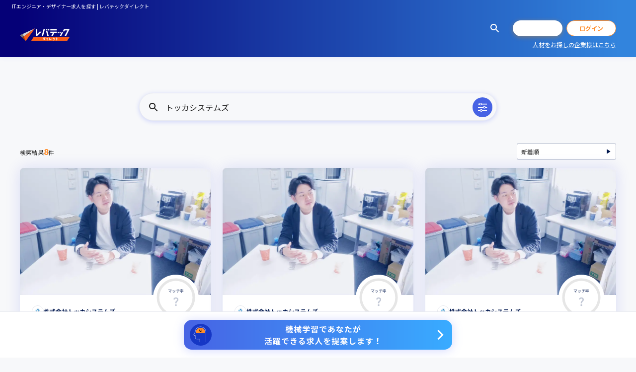

--- FILE ---
content_type: text/html; charset=utf-8
request_url: https://levtech-direct.jp/search?freeWord=%E3%83%88%E3%83%83%E3%82%AB%E3%82%B7%E3%82%B9%E3%83%86%E3%83%A0%E3%82%BA&annualIncome&skillJoin=or&exceptActionedJob
body_size: 25905
content:
<!DOCTYPE html><html lang="ja"><head><meta charSet="utf-8" data-next-head=""/><meta name="viewport" content="width=device-width, initial-scale=1, maximum-scale=1" data-next-head=""/><title data-next-head="">求人検索結果 | ITエンジニア・デザイナーの求人・転職なら【レバテックダイレクト】</title><meta name="robots" content="noindex,nofollow" data-next-head=""/><meta name="description" content="ITエンジニア・デザイナーの求人・転職なら【レバテックダイレクト】。豊富な求人情報と精度の高い求人のマッチング機能で、あなたの希望の転職活動をサポートします。" data-next-head=""/><meta property="og:title" content="求人検索結果 | ITエンジニア・デザイナーの求人・転職なら【レバテックダイレクト】" data-next-head=""/><meta property="og:description" content="ITエンジニア・デザイナーの求人・転職なら【レバテックダイレクト】。豊富な求人情報と精度の高い求人のマッチング機能で、あなたの希望の転職活動をサポートします。" data-next-head=""/><meta property="og:image" content="/assets/ogp.png" data-next-head=""/><meta property="og:url" content="https://levtech-direct.jp/search" data-next-head=""/><meta property="og:site_name" content="レバテックダイレクト"/><meta property="og:type" content="website"/><meta property="twitter:card" content="summary_large_image"/><link rel="icon" href="/assets/favicon.ico"/><link rel="icon" type="image/png" href="/assets/favicon-32.png" sizes="32x32"/><link rel="icon" type="image/png" href="/assets/favicon-64.png" sizes="64x64"/><link rel="icon" type="image/png" href="/assets/favicon-128.png" sizes="128x128"/><link rel="icon" type="image/png" href="/assets/favicon-256.png" sizes="256x256"/><link rel="apple-touch-icon" href="/assets/touch-icon-180.png" sizes="180x180"/><link rel="apple-touch-icon" href="/assets/touch-icon-512.png" sizes="512x512"/><meta name="emotion-insertion-point" content=""/><meta name="emotion-insertion-point" content=""/><link data-next-font="size-adjust" rel="preconnect" href="/" crossorigin="anonymous"/><link rel="preload" href="/_next/static/css/de6a2a9633cd6eae.css" as="style"/><link rel="preload" href="/_next/static/css/2f1550876c0c97ad.css" as="style"/><style data-emotion="mui-global 0"></style><style data-emotion="mui-global 15a60sg">html{-webkit-font-smoothing:antialiased;-moz-osx-font-smoothing:grayscale;box-sizing:border-box;-webkit-text-size-adjust:100%;}*,*::before,*::after{box-sizing:inherit;}strong,b{font-weight:700;}body{margin:0;color:#232323;font-weight:400;font-size:1.4rem;font-family:'Noto Sans JP','Noto Sans JP Fallback',Helvetica Neue,Helvetica,Arial,Verdana,Roboto,ヒラギノ角ゴ Pro W3,Hiragino Kaku Gothic Pro,Meiryo UI,メイリオ,Meiryo,ＭＳ Ｐゴシック,MS PGothic,sans-serif;line-height:1.5;background-color:#F7F8FA;}@media print{body{background-color:#fff;}}body::backdrop{background-color:#F7F8FA;}html{font-size:62.5%;}.grecaptcha-badge{z-index:1300;}</style><style data-emotion="mui-global 1prfaxn">@-webkit-keyframes mui-auto-fill{from{display:block;}}@keyframes mui-auto-fill{from{display:block;}}@-webkit-keyframes mui-auto-fill-cancel{from{display:block;}}@keyframes mui-auto-fill-cancel{from{display:block;}}</style><style data-emotion="mui 1xrnwh5 1wpcvf4 1lwo3es 1fsx2t9 15dxvck 135mb4q uk6cul jz1kwm 1n8dy2x 1ufwiel r6iyr5 x8pgmf vm7lry t24dy3 2l0rqi 1ry9p9h uyrmlq ogr7i0 6ayxf7 17c0mgc edsh5s 1jxnnt9 13g8d5o ok7g8x 1nu622c 10w3n5g 15qgqz1 1db6fnn 1hpwfzl 1cyilrb 3emv7j 3oqc6g jqjmm6 o46e0e 1iuw77z unf1n6 8m2p6q ynocm4 jx89yh 196is3k js08fz trw0pp 1to1086 v9k65 1893fsa 1j862p2 p7l1rs 164r41r 1hg69d9 j1eb41 x28uue 9vamky 16at1xf k0tubm 1jr5lte 688h7 1larpd3 1wooqga 4q2vcx pf3fkp 1ravmb1 1lxplar 1nnz74q 10s4p06 1hip87 1wl7yo unxusu 10i0hus 18ki5n4 eo8a1a 1h7b0ry 1nnhpii 1r0ix72 m5nxhs sr34f9 1vtg6ww 1p5100r 1n4a70c 1yksqsi 1epja8c 1wxaqej 151yw3n 11pdeew 16zjid8 1v2fsr0 1rgfczc lqvii5 1saegr1 16fqfbu onr4l1 1yxx5gj 1wl4gl8 15z3k44">.mui-1xrnwh5{display:-webkit-box;display:-webkit-flex;display:-ms-flexbox;display:flex;-webkit-flex-direction:column;-ms-flex-direction:column;flex-direction:column;min-height:100vh;min-height:100dvh;}.mui-1wpcvf4{position:-webkit-sticky;position:sticky;top:0;z-index:1100;box-shadow:0px 0px 10px rgba(40, 65, 255, 0.08);background-image:linear-gradient(90deg, #050077 2.5%, #3284DD 97.5%);background-color:#fff;}.mui-1lwo3es{display:-webkit-box;display:-webkit-flex;display:-ms-flexbox;display:flex;-webkit-align-items:center;-webkit-box-align:center;-ms-flex-align:center;align-items:center;-webkit-box-pack:justify;-webkit-justify-content:space-between;justify-content:space-between;padding:0 12px;color:#fff;white-space:nowrap;overflow:auto;}@media (min-width:900px){.mui-1lwo3es{padding:0 24px;}}.mui-1fsx2t9{margin:0;font-weight:400;font-size:1rem;font-family:'Noto Sans JP','Noto Sans JP Fallback',Helvetica Neue,Helvetica,Arial,Verdana,Roboto,ヒラギノ角ゴ Pro W3,Hiragino Kaku Gothic Pro,Meiryo UI,メイリオ,Meiryo,ＭＳ Ｐゴシック,MS PGothic,sans-serif;line-height:1.66;line-height:1.5;line-height:25px;}.mui-15dxvck{display:-webkit-box;display:-webkit-flex;display:-ms-flexbox;display:flex;-webkit-align-items:center;-webkit-box-align:center;-ms-flex-align:center;align-items:center;height:84px;padding-left:12px;}@media (min-width:900px){.mui-15dxvck{height:90px;padding-left:40px;}}.mui-135mb4q{margin:0;font:inherit;line-height:1.5;color:#4763E4;-webkit-text-decoration:underline;text-decoration:underline;text-decoration-color:rgba(71, 99, 228, 0.4);text-decoration-color:inherit;}.mui-135mb4q:hover{text-decoration-color:inherit;}@media (min-width:900px){.mui-135mb4q{margin-right:40px;}}.mui-uk6cul{vertical-align:middle;}.mui-jz1kwm{display:grid;grid-template-columns:repeat(3, auto);grid-template-rows:26px;row-gap:8px;-webkit-align-items:center;-webkit-box-align:center;-ms-flex-align:center;align-items:center;margin-left:auto;}@media (min-width:900px){.mui-jz1kwm{grid-template-rows:32px;}}.mui-jz1kwm .MuiButton-root.MuiButton-sizeSlim{width:68px;font-weight:normal;}.mui-jz1kwm .MuiButton-root.MuiButton-sizeSlim:last-child{margin-left:8px;}@media (max-width:899.95px){.mui-jz1kwm .MuiButton-root.MuiButton-sizeSlim{height:26px;}}@media (min-width:375px){.mui-jz1kwm .MuiButton-root.MuiButton-sizeSlim{width:80px;}}@media (min-width:900px){.mui-jz1kwm .MuiButton-root.MuiButton-sizeSlim{font-weight:bold;width:100px;}}@media (min-width:0px){.mui-jz1kwm{padding-right:12px;}}@media (min-width:900px){.mui-jz1kwm{padding-right:40px;}}.mui-1n8dy2x{display:-webkit-inline-box;display:-webkit-inline-flex;display:-ms-inline-flexbox;display:inline-flex;-webkit-align-items:center;-webkit-box-align:center;-ms-flex-align:center;align-items:center;-webkit-box-pack:center;-ms-flex-pack:center;-webkit-justify-content:center;justify-content:center;position:relative;box-sizing:border-box;-webkit-tap-highlight-color:transparent;background-color:transparent;outline:0;border:0;margin:0;border-radius:0;padding:0;cursor:pointer;-webkit-user-select:none;-moz-user-select:none;-ms-user-select:none;user-select:none;vertical-align:middle;-moz-appearance:none;-webkit-appearance:none;-webkit-text-decoration:none;text-decoration:none;color:inherit;font-family:inherit;text-align:center;-webkit-flex:0 0 auto;-ms-flex:0 0 auto;flex:0 0 auto;font-size:2.4rem;padding:8px;border-radius:50%;overflow:visible;color:rgba(0, 0, 0, 0.54);-webkit-transition:background-color 150ms cubic-bezier(0.16, 1, 0.3, 1) 0ms;transition:background-color 150ms cubic-bezier(0.16, 1, 0.3, 1) 0ms;gap:4px;margin:-8px;-webkit-transition:opacity 300ms cubic-bezier(0.16, 1, 0.3, 1) 0ms;transition:opacity 300ms cubic-bezier(0.16, 1, 0.3, 1) 0ms;}.mui-1n8dy2x::-moz-focus-inner{border-style:none;}.mui-1n8dy2x.Mui-disabled{pointer-events:none;cursor:default;}@media print{.mui-1n8dy2x{-webkit-print-color-adjust:exact;color-adjust:exact;}}.mui-1n8dy2x:hover{background-color:rgba(0, 0, 0, 0.04);}@media (hover: none){.mui-1n8dy2x:hover{background-color:transparent;}}.mui-1n8dy2x.Mui-disabled{background-color:transparent;color:rgba(0, 0, 0, 0.26);}@media (min-width:0px){.mui-1n8dy2x{color:#fff;}}@media (min-width:900px){.mui-1n8dy2x{color:#fff;}}.mui-1n8dy2x:hover{background-color:transparent;opacity:0.6;}.mui-1ufwiel{-webkit-user-select:none;-moz-user-select:none;-ms-user-select:none;user-select:none;width:1em;height:1em;display:inline-block;fill:currentColor;-webkit-flex-shrink:0;-ms-flex-negative:0;flex-shrink:0;-webkit-transition:fill 200ms cubic-bezier(0.16, 1, 0.3, 1) 0ms;transition:fill 200ms cubic-bezier(0.16, 1, 0.3, 1) 0ms;font-size:2.4rem;color:#232323;font-size:2.4rem;color:inherit;}.mui-r6iyr5{display:-webkit-inline-box;display:-webkit-inline-flex;display:-ms-inline-flexbox;display:inline-flex;-webkit-align-items:center;-webkit-box-align:center;-ms-flex-align:center;align-items:center;-webkit-box-pack:center;-ms-flex-pack:center;-webkit-justify-content:center;justify-content:center;position:relative;box-sizing:border-box;-webkit-tap-highlight-color:transparent;background-color:transparent;outline:0;border:0;margin:0;border-radius:0;padding:0;cursor:pointer;-webkit-user-select:none;-moz-user-select:none;-ms-user-select:none;user-select:none;vertical-align:middle;-moz-appearance:none;-webkit-appearance:none;-webkit-text-decoration:none;text-decoration:none;color:inherit;font-family:inherit;font-family:'Noto Sans JP','Noto Sans JP Fallback',Helvetica Neue,Helvetica,Arial,Verdana,Roboto,ヒラギノ角ゴ Pro W3,Hiragino Kaku Gothic Pro,Meiryo UI,メイリオ,Meiryo,ＭＳ Ｐゴシック,MS PGothic,sans-serif;font-weight:500;font-size:1.4rem;line-height:1.75;text-transform:uppercase;min-width:64px;padding:6px 16px;border-radius:4px;-webkit-transition:background-color 250ms cubic-bezier(0.16, 1, 0.3, 1) 0ms,box-shadow 250ms cubic-bezier(0.16, 1, 0.3, 1) 0ms,border-color 250ms cubic-bezier(0.16, 1, 0.3, 1) 0ms,color 250ms cubic-bezier(0.16, 1, 0.3, 1) 0ms;transition:background-color 250ms cubic-bezier(0.16, 1, 0.3, 1) 0ms,box-shadow 250ms cubic-bezier(0.16, 1, 0.3, 1) 0ms,border-color 250ms cubic-bezier(0.16, 1, 0.3, 1) 0ms,color 250ms cubic-bezier(0.16, 1, 0.3, 1) 0ms;width:100%;font-family:inherit;}.mui-r6iyr5::-moz-focus-inner{border-style:none;}.mui-r6iyr5.Mui-disabled{pointer-events:none;cursor:default;}@media print{.mui-r6iyr5{-webkit-print-color-adjust:exact;color-adjust:exact;}}.mui-r6iyr5:hover{-webkit-text-decoration:none;text-decoration:none;background-color:rgba(35, 35, 35, 0.04);}@media (hover: none){.mui-r6iyr5:hover{background-color:transparent;}}.mui-r6iyr5.Mui-disabled{color:rgba(0, 0, 0, 0.26);}@media (min-width:0px){.mui-r6iyr5{margin-left:12px;}}@media (min-width:900px){.mui-r6iyr5{margin-left:24px;}}.mui-r6iyr5.MuiButtonBase-root{padding:0;line-height:1;text-transform:unset;box-shadow:unset;transition-property:border-color,background-color,color;}.mui-r6iyr5.MuiButtonBase-root:active{box-shadow:unset;}.mui-r6iyr5.MuiButton-sizeSmall{height:28px;border-radius:14px;font-size:1.2rem;}.mui-r6iyr5.MuiButton-sizeMedium{height:48px;border-radius:24px;font-size:1.6rem;font-weight:700;}.mui-r6iyr5.MuiButton-sizeLarge{height:56px;border-radius:28px;font-size:2rem;font-weight:700;}.mui-r6iyr5.MuiButton-sizeSlim{height:32px;border-radius:16px;font-size:1.2rem;font-weight:700;}.mui-r6iyr5.MuiButton-containedPrimary{color:#fff;}.mui-r6iyr5.MuiButton-containedPrimary:hover{background-color:#FFBB80;}.mui-r6iyr5.MuiButton-containedPrimary:disabled{background-color:#FFE8D5;}.mui-r6iyr5.MuiButton-gradientPrimary{z-index:1;color:#fff;background-color:#fff;box-shadow:0px 2px 10px rgba(244, 141, 0, 0.4);}.mui-r6iyr5.MuiButton-gradientPrimary::before,.mui-r6iyr5.MuiButton-gradientPrimary::after{position:absolute;z-index:-1;inset:0;content:"";border-radius:28px;-webkit-transition:opacity 300ms cubic-bezier(0.16, 1, 0.3, 1);transition:opacity 300ms cubic-bezier(0.16, 1, 0.3, 1);}.mui-r6iyr5.MuiButton-gradientPrimary::before{background-image:linear-gradient(90deg, #F75D19 0%, #FF8D2B 100%);}.mui-r6iyr5.MuiButton-gradientPrimary::after{background-image:linear-gradient(90deg, #F97E47 0%, #FFA456 100%);opacity:0;}.mui-r6iyr5.MuiButton-gradientPrimary:hover::after{opacity:1;}.mui-r6iyr5.MuiButton-gradientPrimary:disabled{color:#fff;}.mui-r6iyr5.MuiButton-gradientPrimary:active{box-shadow:0px 2px 10px rgba(244, 141, 0, 0.4);}.mui-r6iyr5.MuiButton-outlinedPrimary{background-color:#fff;border-color:currentColor;}.mui-r6iyr5.MuiButton-outlinedPrimary:hover{color:#FFBB80;}.mui-r6iyr5.MuiButton-outlinedPrimary:disabled{color:#FFE8D5;}.mui-r6iyr5.MuiButton-containedSecondary{color:#fff;}.mui-r6iyr5.MuiButton-containedSecondary:hover{background-color:#6C82E9;}.mui-r6iyr5.MuiButton-containedSecondary:disabled{background-color:#DAE0FA;}.mui-r6iyr5.MuiButton-outlinedSecondary{background-color:#fff;color:#00174E;border-color:currentColor;}.mui-r6iyr5.MuiButton-outlinedSecondary:hover{color:#667495;}.mui-r6iyr5.MuiButton-outlinedSecondary:disabled{color:#CCD1DC;}.mui-r6iyr5.MuiButton-containedRed{color:#fff;}.mui-r6iyr5.MuiButton-containedRed:hover{background-color:#FF556F;}.mui-r6iyr5.MuiButton-containedRed:disabled{background-color:#FFD5DB;}.mui-r6iyr5.MuiButton-containedInterest{color:#fff;box-shadow:0px 2px 10px rgba(79, 198, 242, 0.3);}.mui-r6iyr5.MuiButton-containedInterest:hover{background-color:#72D1F4;}.mui-r6iyr5.MuiButton-containedInterest:disabled{background-color:#DCF4FC;}.mui-r6iyr5.MuiButton-containedInterest:active{box-shadow:0px 2px 10px rgba(79, 198, 242, 0.3);}.mui-r6iyr5.MuiButton-outlinedInterest{background-color:#fff;color:#4FC6F2;box-shadow:0px 2px 10px rgba(79, 198, 242, 0.3);border-color:currentColor;}.mui-r6iyr5.MuiButton-outlinedInterest:hover{color:#72D1F4;}.mui-r6iyr5.MuiButton-outlinedInterest:disabled{color:#DCF4FC;}.mui-r6iyr5.MuiButton-outlinedInterest:active{box-shadow:0px 2px 10px rgba(79, 198, 242, 0.3);}.mui-r6iyr5.MuiButton-containedScout{background-color:#4795E4;color:#fff;border-color:currentColor;}.mui-r6iyr5.MuiButton-containedScout:hover{background-color:#6CAAE9;}.mui-r6iyr5.MuiButton-containedScout:disabled{background-color:#DAEAFA;}.mui-r6iyr5.MuiButton-outlinedScout{background-color:#fff;color:#4795E4;border-color:currentColor;}.mui-r6iyr5.MuiButton-outlinedScout:hover{color:#6CAAE9;}.mui-r6iyr5.MuiButton-outlinedScout:disabled{color:#DAEAFA;}.mui-r6iyr5:hover>.MuiButton-startIcon,.mui-r6iyr5:hover>.MuiButton-endIcon{opacity:0.6;}@media (min-width:0px){.mui-r6iyr5{margin-left:12px;}}@media (min-width:900px){.mui-r6iyr5{margin-left:24px;}}.mui-x8pgmf{display:-webkit-inline-box;display:-webkit-inline-flex;display:-ms-inline-flexbox;display:inline-flex;-webkit-align-items:center;-webkit-box-align:center;-ms-flex-align:center;align-items:center;-webkit-box-pack:center;-ms-flex-pack:center;-webkit-justify-content:center;justify-content:center;position:relative;box-sizing:border-box;-webkit-tap-highlight-color:transparent;background-color:transparent;outline:0;border:0;margin:0;border-radius:0;padding:0;cursor:pointer;-webkit-user-select:none;-moz-user-select:none;-ms-user-select:none;user-select:none;vertical-align:middle;-moz-appearance:none;-webkit-appearance:none;-webkit-text-decoration:none;text-decoration:none;color:inherit;font-family:inherit;font-family:'Noto Sans JP','Noto Sans JP Fallback',Helvetica Neue,Helvetica,Arial,Verdana,Roboto,ヒラギノ角ゴ Pro W3,Hiragino Kaku Gothic Pro,Meiryo UI,メイリオ,Meiryo,ＭＳ Ｐゴシック,MS PGothic,sans-serif;font-weight:500;font-size:1.4rem;line-height:1.75;text-transform:uppercase;min-width:64px;padding:5px 15px;border-radius:4px;-webkit-transition:background-color 250ms cubic-bezier(0.16, 1, 0.3, 1) 0ms,box-shadow 250ms cubic-bezier(0.16, 1, 0.3, 1) 0ms,border-color 250ms cubic-bezier(0.16, 1, 0.3, 1) 0ms,color 250ms cubic-bezier(0.16, 1, 0.3, 1) 0ms;transition:background-color 250ms cubic-bezier(0.16, 1, 0.3, 1) 0ms,box-shadow 250ms cubic-bezier(0.16, 1, 0.3, 1) 0ms,border-color 250ms cubic-bezier(0.16, 1, 0.3, 1) 0ms,color 250ms cubic-bezier(0.16, 1, 0.3, 1) 0ms;border:1px solid rgba(255, 141, 43, 0.5);color:#FF8D2B;width:100%;font-family:inherit;margin-left:8px;margin-left:8px;}.mui-x8pgmf::-moz-focus-inner{border-style:none;}.mui-x8pgmf.Mui-disabled{pointer-events:none;cursor:default;}@media print{.mui-x8pgmf{-webkit-print-color-adjust:exact;color-adjust:exact;}}.mui-x8pgmf:hover{-webkit-text-decoration:none;text-decoration:none;background-color:rgba(255, 141, 43, 0.04);border:1px solid #FF8D2B;}@media (hover: none){.mui-x8pgmf:hover{background-color:transparent;}}.mui-x8pgmf.Mui-disabled{color:rgba(0, 0, 0, 0.26);border:1px solid rgba(0, 0, 0, 0.12);}.mui-x8pgmf.MuiButtonBase-root{padding:0;line-height:1;text-transform:unset;box-shadow:unset;transition-property:border-color,background-color,color;}.mui-x8pgmf.MuiButtonBase-root:active{box-shadow:unset;}.mui-x8pgmf.MuiButton-sizeSmall{height:28px;border-radius:14px;font-size:1.2rem;}.mui-x8pgmf.MuiButton-sizeMedium{height:48px;border-radius:24px;font-size:1.6rem;font-weight:700;}.mui-x8pgmf.MuiButton-sizeLarge{height:56px;border-radius:28px;font-size:2rem;font-weight:700;}.mui-x8pgmf.MuiButton-sizeSlim{height:32px;border-radius:16px;font-size:1.2rem;font-weight:700;}.mui-x8pgmf.MuiButton-containedPrimary{color:#fff;}.mui-x8pgmf.MuiButton-containedPrimary:hover{background-color:#FFBB80;}.mui-x8pgmf.MuiButton-containedPrimary:disabled{background-color:#FFE8D5;}.mui-x8pgmf.MuiButton-gradientPrimary{z-index:1;color:#fff;background-color:#fff;box-shadow:0px 2px 10px rgba(244, 141, 0, 0.4);}.mui-x8pgmf.MuiButton-gradientPrimary::before,.mui-x8pgmf.MuiButton-gradientPrimary::after{position:absolute;z-index:-1;inset:0;content:"";border-radius:28px;-webkit-transition:opacity 300ms cubic-bezier(0.16, 1, 0.3, 1);transition:opacity 300ms cubic-bezier(0.16, 1, 0.3, 1);}.mui-x8pgmf.MuiButton-gradientPrimary::before{background-image:linear-gradient(90deg, #F75D19 0%, #FF8D2B 100%);}.mui-x8pgmf.MuiButton-gradientPrimary::after{background-image:linear-gradient(90deg, #F97E47 0%, #FFA456 100%);opacity:0;}.mui-x8pgmf.MuiButton-gradientPrimary:hover::after{opacity:1;}.mui-x8pgmf.MuiButton-gradientPrimary:disabled{color:#fff;}.mui-x8pgmf.MuiButton-gradientPrimary:active{box-shadow:0px 2px 10px rgba(244, 141, 0, 0.4);}.mui-x8pgmf.MuiButton-outlinedPrimary{background-color:#fff;border-color:currentColor;}.mui-x8pgmf.MuiButton-outlinedPrimary:hover{color:#FFBB80;}.mui-x8pgmf.MuiButton-outlinedPrimary:disabled{color:#FFE8D5;}.mui-x8pgmf.MuiButton-containedSecondary{color:#fff;}.mui-x8pgmf.MuiButton-containedSecondary:hover{background-color:#6C82E9;}.mui-x8pgmf.MuiButton-containedSecondary:disabled{background-color:#DAE0FA;}.mui-x8pgmf.MuiButton-outlinedSecondary{background-color:#fff;color:#00174E;border-color:currentColor;}.mui-x8pgmf.MuiButton-outlinedSecondary:hover{color:#667495;}.mui-x8pgmf.MuiButton-outlinedSecondary:disabled{color:#CCD1DC;}.mui-x8pgmf.MuiButton-containedRed{color:#fff;}.mui-x8pgmf.MuiButton-containedRed:hover{background-color:#FF556F;}.mui-x8pgmf.MuiButton-containedRed:disabled{background-color:#FFD5DB;}.mui-x8pgmf.MuiButton-containedInterest{color:#fff;box-shadow:0px 2px 10px rgba(79, 198, 242, 0.3);}.mui-x8pgmf.MuiButton-containedInterest:hover{background-color:#72D1F4;}.mui-x8pgmf.MuiButton-containedInterest:disabled{background-color:#DCF4FC;}.mui-x8pgmf.MuiButton-containedInterest:active{box-shadow:0px 2px 10px rgba(79, 198, 242, 0.3);}.mui-x8pgmf.MuiButton-outlinedInterest{background-color:#fff;color:#4FC6F2;box-shadow:0px 2px 10px rgba(79, 198, 242, 0.3);border-color:currentColor;}.mui-x8pgmf.MuiButton-outlinedInterest:hover{color:#72D1F4;}.mui-x8pgmf.MuiButton-outlinedInterest:disabled{color:#DCF4FC;}.mui-x8pgmf.MuiButton-outlinedInterest:active{box-shadow:0px 2px 10px rgba(79, 198, 242, 0.3);}.mui-x8pgmf.MuiButton-containedScout{background-color:#4795E4;color:#fff;border-color:currentColor;}.mui-x8pgmf.MuiButton-containedScout:hover{background-color:#6CAAE9;}.mui-x8pgmf.MuiButton-containedScout:disabled{background-color:#DAEAFA;}.mui-x8pgmf.MuiButton-outlinedScout{background-color:#fff;color:#4795E4;border-color:currentColor;}.mui-x8pgmf.MuiButton-outlinedScout:hover{color:#6CAAE9;}.mui-x8pgmf.MuiButton-outlinedScout:disabled{color:#DAEAFA;}.mui-x8pgmf:hover>.MuiButton-startIcon,.mui-x8pgmf:hover>.MuiButton-endIcon{opacity:0.6;}.mui-vm7lry{margin:0;font:inherit;line-height:1.5;color:#4763E4;-webkit-text-decoration:underline;text-decoration:underline;text-decoration-color:rgba(71, 99, 228, 0.4);text-decoration-color:inherit;-webkit-text-decoration:underline;text-decoration:underline;-webkit-transition:text-decoration 300ms cubic-bezier(0.16, 1, 0.3, 1);transition:text-decoration 300ms cubic-bezier(0.16, 1, 0.3, 1);color:#fff;font-size:12px;grid-column:1/4;justify-self:end;}.mui-vm7lry:hover{text-decoration-color:inherit;}.mui-vm7lry:hover{-webkit-text-decoration:none;text-decoration:none;}.mui-vm7lry .icon.startIcon{margin-right:4px;}.mui-vm7lry .icon.endIcon{margin-left:4px;}.mui-vm7lry .icon .MuiSvgIcon-root{position:relative;top:-2px;vertical-align:middle;color:inherit;}.mui-t24dy3{-webkit-flex:1;-ms-flex:1;flex:1;display:-webkit-box;display:-webkit-flex;display:-ms-flexbox;display:flex;-webkit-flex-direction:column;-ms-flex-direction:column;flex-direction:column;}.mui-2l0rqi{display:-webkit-box;display:-webkit-flex;display:-ms-flexbox;display:flex;-webkit-flex:1;-ms-flex:1;flex:1;-webkit-flex-direction:column;-ms-flex-direction:column;flex-direction:column;}@media (min-width:0px){.mui-2l0rqi{padding-top:40px;}}@media (min-width:900px){.mui-2l0rqi{padding-top:72px;}}.mui-1ry9p9h{padding-left:16px;padding-right:16px;}.mui-uyrmlq{box-sizing:border-box;-webkit-flex-direction:row;-ms-flex-direction:row;flex-direction:row;display:grid;}@media (min-width:0px){.mui-uyrmlq{grid-template-rows:auto 26px;}}@media (min-width:900px){.mui-uyrmlq{grid-template-rows:auto 29px;}}.mui-ogr7i0{gap:12px;width:min(100%, 720px);height:56px;padding-top:8px;padding-bottom:8px;padding-left:16px;padding-right:8px;background-color:#F7F8FA;border:1px solid #E9EBF0;border-radius:32px;box-shadow:0px 2px 10px rgba(40, 65, 255, 0.2);display:grid;grid-template-columns:auto 1fr auto;cursor:pointer;margin-left:auto;margin-right:auto;}.mui-6ayxf7{-webkit-user-select:none;-moz-user-select:none;-ms-user-select:none;user-select:none;width:1em;height:1em;display:inline-block;fill:currentColor;-webkit-flex-shrink:0;-ms-flex-negative:0;flex-shrink:0;-webkit-transition:fill 200ms cubic-bezier(0.16, 1, 0.3, 1) 0ms;transition:fill 200ms cubic-bezier(0.16, 1, 0.3, 1) 0ms;font-size:2.4rem;color:#232323;font-size:2.4rem;-webkit-align-self:center;-ms-flex-item-align:center;align-self:center;}.mui-17c0mgc{margin:0;font-weight:400;font-size:1.4rem;font-family:'Noto Sans JP','Noto Sans JP Fallback',Helvetica Neue,Helvetica,Arial,Verdana,Roboto,ヒラギノ角ゴ Pro W3,Hiragino Kaku Gothic Pro,Meiryo UI,メイリオ,Meiryo,ＭＳ Ｐゴシック,MS PGothic,sans-serif;line-height:1.5;line-height:1.5;-webkit-align-self:center;-ms-flex-item-align:center;align-self:center;-webkit-user-select:none;-moz-user-select:none;-ms-user-select:none;user-select:none;white-space:nowrap;overflow:hidden;text-overflow:ellipsis;}@media (min-width:900px){.mui-17c0mgc{font-size:16px;}}.mui-edsh5s{width:40px;height:40px;padding:8px;border-radius:24px;background-color:#4763E4;}.mui-1jxnnt9{-webkit-user-select:none;-moz-user-select:none;-ms-user-select:none;user-select:none;width:1em;height:1em;display:inline-block;fill:currentColor;-webkit-flex-shrink:0;-ms-flex-negative:0;flex-shrink:0;-webkit-transition:fill 200ms cubic-bezier(0.16, 1, 0.3, 1) 0ms;transition:fill 200ms cubic-bezier(0.16, 1, 0.3, 1) 0ms;font-size:2.4rem;color:#232323;font-size:2.4rem;color:#fff;}.mui-13g8d5o{-webkit-flex:1;-ms-flex:1;flex:1;margin-top:16px;}.mui-ok7g8x{width:100%;margin-left:auto;box-sizing:border-box;margin-right:auto;display:block;-webkit-flex:1;-ms-flex:1;flex:1;position:relative;max-width:416px;padding-left:16px;padding-right:16px;-webkit-transition:opacity 300ms cubic-bezier(0.16, 1, 0.3, 1) 0ms;transition:opacity 300ms cubic-bezier(0.16, 1, 0.3, 1) 0ms;}@media (min-width:0px){.mui-ok7g8x{padding-top:40px;padding-bottom:40px;}}@media (min-width:824px){.mui-ok7g8x{max-width:824px;}}@media (min-width:900px){.mui-ok7g8x{padding-top:72px;padding-bottom:72px;}}@media (min-width:1248px){.mui-ok7g8x{padding-left:24px;padding-right:24px;max-width:1248px;}}.mui-ok7g8x.MuiContainer-disableGutters{padding-top:0px;padding-bottom:0px;}@media (min-width:0px){.mui-ok7g8x{margin-bottom:40px;}}@media (min-width:900px){.mui-ok7g8x{margin-bottom:80px;}}.mui-1nu622c{box-sizing:border-box;display:-webkit-box;display:-webkit-flex;display:-ms-flexbox;display:flex;-webkit-box-flex-wrap:wrap;-webkit-flex-wrap:wrap;-ms-flex-wrap:wrap;flex-wrap:wrap;width:100%;-webkit-flex-direction:row;-ms-flex-direction:row;flex-direction:row;-webkit-box-pack:justify;-webkit-justify-content:space-between;justify-content:space-between;-webkit-align-items:center;-webkit-box-align:center;-ms-flex-align:center;align-items:center;gap:16px;margin-bottom:16px;}.mui-10w3n5g{margin:0;font-weight:400;font-size:1.2rem;font-family:'Noto Sans JP','Noto Sans JP Fallback',Helvetica Neue,Helvetica,Arial,Verdana,Roboto,ヒラギノ角ゴ Pro W3,Hiragino Kaku Gothic Pro,Meiryo UI,メイリオ,Meiryo,ＭＳ Ｐゴシック,MS PGothic,sans-serif;line-height:1.43;line-height:1.5;display:-webkit-box;display:-webkit-flex;display:-ms-flexbox;display:flex;-webkit-align-items:baseline;-webkit-box-align:baseline;-ms-flex-align:baseline;align-items:baseline;gap:4px;}.mui-15qgqz1{margin:0;font-weight:700;font-size:1.6rem;font-family:'Noto Sans JP','Noto Sans JP Fallback',Helvetica Neue,Helvetica,Arial,Verdana,Roboto,ヒラギノ角ゴ Pro W3,Hiragino Kaku Gothic Pro,Meiryo UI,メイリオ,Meiryo,ＭＳ Ｐゴシック,MS PGothic,sans-serif;line-height:1.235;line-height:1.5;color:#FF8D2B;}.mui-1db6fnn{font-weight:400;font-size:1.4rem;font-family:'Noto Sans JP','Noto Sans JP Fallback',Helvetica Neue,Helvetica,Arial,Verdana,Roboto,ヒラギノ角ゴ Pro W3,Hiragino Kaku Gothic Pro,Meiryo UI,メイリオ,Meiryo,ＭＳ Ｐゴシック,MS PGothic,sans-serif;line-height:1.4375em;color:#232323;box-sizing:border-box;position:relative;cursor:text;display:-webkit-inline-box;display:-webkit-inline-flex;display:-ms-inline-flexbox;display:inline-flex;-webkit-align-items:center;-webkit-box-align:center;-ms-flex-align:center;align-items:center;width:100%;position:relative;font-size:1.6rem;line-height:1.5;height:48px;color:#232323;font-size:12px;height:34px;width:200px;}.mui-1db6fnn.Mui-disabled{color:rgba(0, 0, 0, 0.38);cursor:default;}.mui-1db6fnn::after{border-bottom:2px solid #FF8D2B;left:0;bottom:0;content:"";position:absolute;right:0;-webkit-transform:scaleX(0);-moz-transform:scaleX(0);-ms-transform:scaleX(0);transform:scaleX(0);-webkit-transition:-webkit-transform 200ms cubic-bezier(0.0, 0, 0.2, 1) 0ms;transition:transform 200ms cubic-bezier(0.0, 0, 0.2, 1) 0ms;pointer-events:none;}.mui-1db6fnn.Mui-focused:after{-webkit-transform:scaleX(1) translateX(0);-moz-transform:scaleX(1) translateX(0);-ms-transform:scaleX(1) translateX(0);transform:scaleX(1) translateX(0);}.mui-1db6fnn.Mui-error::before,.mui-1db6fnn.Mui-error::after{border-bottom-color:#d32f2f;}.mui-1db6fnn::before{border-bottom:1px solid rgba(0, 0, 0, 0.42);left:0;bottom:0;content:"\00a0";position:absolute;right:0;-webkit-transition:border-bottom-color 200ms cubic-bezier(0.16, 1, 0.3, 1) 0ms;transition:border-bottom-color 200ms cubic-bezier(0.16, 1, 0.3, 1) 0ms;pointer-events:none;}.mui-1db6fnn:hover:not(.Mui-disabled, .Mui-error):before{border-bottom:2px solid #232323;}@media (hover: none){.mui-1db6fnn:hover:not(.Mui-disabled, .Mui-error):before{border-bottom:1px solid rgba(0, 0, 0, 0.42);}}.mui-1db6fnn.Mui-disabled:before{border-bottom-style:dotted;}.mui-1db6fnn::before,.mui-1db6fnn::after{content:none;}.mui-1db6fnn .MuiNativeSelect-select.MuiInputBase-input.MuiInput-input{height:100%;box-sizing:border-box;padding:12px 32px 12px 16px;border:1px solid #B1B9CB;border-radius:4px;background-color:#fff;color:inherit;}.mui-1db6fnn .MuiNativeSelect-select.MuiInputBase-input.MuiInput-input:hover{border-color:#808BA6;}.mui-1db6fnn .MuiNativeSelect-select.MuiInputBase-input.MuiInput-input:focus{border-color:#4763E4;}.mui-1db6fnn .MuiNativeSelect-select.MuiInputBase-input.MuiInput-input.Mui-disabled{color:#B1B9CB;border-color:#E0E3EA;background-color:#F7F8FA;}.mui-1db6fnn.Mui-error .MuiNativeSelect-select.MuiInputBase-input{border-color:#FF2B4B;}.mui-1db6fnn .MuiSvgIcon-root{right:16px;rotate:90deg;color:#00174E;}.mui-1db6fnn.Mui-disabled .MuiSvgIcon-root{color:#B1B9CB;}.mui-1db6fnn .MuiNativeSelect-select.MuiInputBase-input.MuiInput-input{padding:8px;}.mui-1db6fnn .MuiSvgIcon-root{right:8px;}.mui-1hpwfzl{-moz-appearance:none;-webkit-appearance:none;-webkit-user-select:none;-moz-user-select:none;-ms-user-select:none;user-select:none;border-radius:0;cursor:pointer;font:inherit;letter-spacing:inherit;color:currentColor;padding:4px 0 5px;border:0;box-sizing:content-box;background:none;height:1.4375em;margin:0;-webkit-tap-highlight-color:transparent;display:block;min-width:0;width:100%;-webkit-animation-name:mui-auto-fill-cancel;animation-name:mui-auto-fill-cancel;-webkit-animation-duration:10ms;animation-duration:10ms;}.mui-1hpwfzl:focus{background-color:rgba(0, 0, 0, 0.05);border-radius:0;}.mui-1hpwfzl::-ms-expand{display:none;}.mui-1hpwfzl.Mui-disabled{cursor:default;}.mui-1hpwfzl[multiple]{height:auto;}.mui-1hpwfzl:not([multiple]) option,.mui-1hpwfzl:not([multiple]) optgroup{background-color:#fff;}.mui-1hpwfzl.mui-1hpwfzl.mui-1hpwfzl{padding-right:24px;min-width:16px;}.mui-1hpwfzl::-webkit-input-placeholder{color:currentColor;opacity:0.42;-webkit-transition:opacity 200ms cubic-bezier(0.16, 1, 0.3, 1) 0ms;transition:opacity 200ms cubic-bezier(0.16, 1, 0.3, 1) 0ms;}.mui-1hpwfzl::-moz-placeholder{color:currentColor;opacity:0.42;-webkit-transition:opacity 200ms cubic-bezier(0.16, 1, 0.3, 1) 0ms;transition:opacity 200ms cubic-bezier(0.16, 1, 0.3, 1) 0ms;}.mui-1hpwfzl:-ms-input-placeholder{color:currentColor;opacity:0.42;-webkit-transition:opacity 200ms cubic-bezier(0.16, 1, 0.3, 1) 0ms;transition:opacity 200ms cubic-bezier(0.16, 1, 0.3, 1) 0ms;}.mui-1hpwfzl::-ms-input-placeholder{color:currentColor;opacity:0.42;-webkit-transition:opacity 200ms cubic-bezier(0.16, 1, 0.3, 1) 0ms;transition:opacity 200ms cubic-bezier(0.16, 1, 0.3, 1) 0ms;}.mui-1hpwfzl:focus{outline:0;}.mui-1hpwfzl:invalid{box-shadow:none;}.mui-1hpwfzl::-webkit-search-decoration{-webkit-appearance:none;}label[data-shrink=false]+.MuiInputBase-formControl .mui-1hpwfzl::-webkit-input-placeholder{opacity:0!important;}label[data-shrink=false]+.MuiInputBase-formControl .mui-1hpwfzl::-moz-placeholder{opacity:0!important;}label[data-shrink=false]+.MuiInputBase-formControl .mui-1hpwfzl:-ms-input-placeholder{opacity:0!important;}label[data-shrink=false]+.MuiInputBase-formControl .mui-1hpwfzl::-ms-input-placeholder{opacity:0!important;}label[data-shrink=false]+.MuiInputBase-formControl .mui-1hpwfzl:focus::-webkit-input-placeholder{opacity:0.42;}label[data-shrink=false]+.MuiInputBase-formControl .mui-1hpwfzl:focus::-moz-placeholder{opacity:0.42;}label[data-shrink=false]+.MuiInputBase-formControl .mui-1hpwfzl:focus:-ms-input-placeholder{opacity:0.42;}label[data-shrink=false]+.MuiInputBase-formControl .mui-1hpwfzl:focus::-ms-input-placeholder{opacity:0.42;}.mui-1hpwfzl.Mui-disabled{opacity:1;-webkit-text-fill-color:rgba(0, 0, 0, 0.38);}.mui-1hpwfzl:-webkit-autofill{-webkit-animation-duration:5000s;animation-duration:5000s;-webkit-animation-name:mui-auto-fill;animation-name:mui-auto-fill;}.mui-1cyilrb{-webkit-user-select:none;-moz-user-select:none;-ms-user-select:none;user-select:none;width:1em;height:1em;display:inline-block;fill:currentColor;-webkit-flex-shrink:0;-ms-flex-negative:0;flex-shrink:0;-webkit-transition:fill 200ms cubic-bezier(0.16, 1, 0.3, 1) 0ms;transition:fill 200ms cubic-bezier(0.16, 1, 0.3, 1) 0ms;font-size:inherit;color:#232323;font-size:1.6rem;position:absolute;right:0;top:calc(50% - .5em);pointer-events:none;color:rgba(0, 0, 0, 0.54);}.mui-1cyilrb.Mui-disabled{color:rgba(0, 0, 0, 0.26);}.mui-3emv7j{list-style:none;margin:0;padding:0;position:relative;display:grid;-webkit-box-pack:center;-ms-flex-pack:center;-webkit-justify-content:center;justify-content:center;grid-template-columns:repeat(auto-fill, minmax(0, 384px));gap:24px;}.mui-3oqc6g{display:-webkit-box;display:-webkit-flex;display:-ms-flexbox;display:flex;-webkit-box-pack:start;-ms-flex-pack:start;-webkit-justify-content:flex-start;justify-content:flex-start;-webkit-align-items:center;-webkit-box-align:center;-ms-flex-align:center;align-items:center;position:relative;-webkit-text-decoration:none;text-decoration:none;width:100%;box-sizing:border-box;text-align:left;-webkit-flex-direction:column;-ms-flex-direction:column;flex-direction:column;-webkit-align-items:flex-start;-webkit-box-align:flex-start;-ms-flex-align:flex-start;align-items:flex-start;}.mui-3oqc6g.Mui-focusVisible{background-color:rgba(0, 0, 0, 0.12);}.mui-3oqc6g.Mui-selected{background-color:rgba(255, 141, 43, 0.08);}.mui-3oqc6g.Mui-selected.Mui-focusVisible{background-color:rgba(255, 141, 43, 0.2);}.mui-3oqc6g.Mui-disabled{opacity:0.38;}.mui-jqjmm6{background-color:#fff;color:#232323;-webkit-transition:box-shadow 300ms cubic-bezier(0.16, 1, 0.3, 1) 0ms;transition:box-shadow 300ms cubic-bezier(0.16, 1, 0.3, 1) 0ms;border-radius:4px;box-shadow:0px 0px 30px rgba(0, 25, 216, 0.12);position:relative;display:-webkit-box;display:-webkit-flex;display:-ms-flexbox;display:flex;-webkit-flex-direction:column;-ms-flex-direction:column;flex-direction:column;-webkit-flex:1;-ms-flex:1;flex:1;width:100%;padding:0;box-shadow:0px 0px 30px rgba(0, 25, 216, 0.12);border-radius:8px;overflow:hidden;}.mui-jqjmm6 .NewLabel{position:absolute;top:10px;left:10px;}.mui-o46e0e{margin:0;font:inherit;line-height:1.5;color:#4763E4;-webkit-text-decoration:underline;text-decoration:underline;text-decoration-color:rgba(71, 99, 228, 0.4);text-decoration-color:inherit;-webkit-text-decoration:none;text-decoration:none;-webkit-flex:1;-ms-flex:1;flex:1;}.mui-o46e0e:hover{text-decoration-color:inherit;}.mui-o46e0e .DetailInner{-webkit-transition:opacity 300ms cubic-bezier(0.16, 1, 0.3, 1) 0ms;transition:opacity 300ms cubic-bezier(0.16, 1, 0.3, 1) 0ms;}.mui-o46e0e:hover .DetailInner,.mui-o46e0e:hover .CoverImage{opacity:0.8;}.mui-1iuw77z{position:relative;overflow:hidden;-webkit-transition:opacity 300ms cubic-bezier(0.16, 1, 0.3, 1) 0ms;transition:opacity 300ms cubic-bezier(0.16, 1, 0.3, 1) 0ms;aspect-ratio:384/180;}.mui-unf1n6{width:100%;height:100%;object-fit:cover;object-position:center;}.mui-8m2p6q{position:relative;padding:16px 24px 24px;}.mui-8m2p6q .MatchingIndicatorOuter{position:absolute;top:0;right:24px;display:-webkit-box;display:-webkit-flex;display:-ms-flexbox;display:flex;-webkit-align-items:center;-webkit-box-align:center;-ms-flex-align:center;align-items:center;-webkit-box-pack:center;-ms-flex-pack:center;-webkit-justify-content:center;justify-content:center;-webkit-transform:translateY(-50%);-moz-transform:translateY(-50%);-ms-transform:translateY(-50%);transform:translateY(-50%);}.mui-ynocm4{width:92px;height:92px;border-radius:50%;background:white;}.mui-jx89yh{position:relative;width:1em;height:1em;font-size:80px;}.mui-jx89yh .MatchingIndicator-Svg{position:absolute;top:0;left:0;width:inherit;height:inherit;-webkit-transform:rotate(-90deg);-moz-transform:rotate(-90deg);-ms-transform:rotate(-90deg);transform:rotate(-90deg);}.mui-jx89yh .MatchingIndicator-BackCircle{stroke:#e6e6e6;fill:#fff;}.mui-jx89yh .MatchingIndicator-TextGroup{position:absolute;top:0;left:0;display:-webkit-box;display:-webkit-flex;display:-ms-flexbox;display:flex;-webkit-align-items:center;-webkit-box-align:center;-ms-flex-align:center;align-items:center;-webkit-box-pack:center;-ms-flex-pack:center;-webkit-justify-content:center;justify-content:center;-webkit-flex-direction:column;-ms-flex-direction:column;flex-direction:column;width:inherit;height:inherit;}.mui-jx89yh .MatchingIndicator-Text{font-size:0.1em;font-weight:700;color:rgba(0, 23, 78, 0.6);}.mui-jx89yh .MatchingIndicator-Score{line-height:1;margin:0.05em 0 0 0.15em;font-size:0.3em;font-weight:700;color:#00abff;}.mui-jx89yh .MatchingIndicator-Percent{font-size:0.5em;font-weight:400;}.mui-jx89yh .MatchingIndicator-Loader{width:0.4em;height:auto;margin-top:0.05em;font-size:inherit;}.mui-jx89yh .MatchingIndicator-Unknown{margin-top:0.05em;width:0.275em;height:0.275em;font-size:inherit;fill:rgba(177, 185, 203, 0.8);}.mui-196is3k{stroke-dashoffset:2.79em;stroke-linecap:round;fill:none;stroke-dasharray:2.8em;transition-property:stroke-dashoffset,opacity;transition-duration:0.6s;transition-timing-function:cubic-bezier(0.16, 1, 0.3, 1);opacity:0;}.mui-js08fz{margin:0;font-weight:400;font-size:1.4rem;font-family:'Noto Sans JP','Noto Sans JP Fallback',Helvetica Neue,Helvetica,Arial,Verdana,Roboto,ヒラギノ角ゴ Pro W3,Hiragino Kaku Gothic Pro,Meiryo UI,メイリオ,Meiryo,ＭＳ Ｐゴシック,MS PGothic,sans-serif;line-height:1.5;line-height:1.5;}.mui-trw0pp{-webkit-user-select:none;-moz-user-select:none;-ms-user-select:none;user-select:none;width:1em;height:1em;display:inline-block;fill:currentColor;-webkit-flex-shrink:0;-ms-flex-negative:0;flex-shrink:0;-webkit-transition:fill 200ms cubic-bezier(0.16, 1, 0.3, 1) 0ms;transition:fill 200ms cubic-bezier(0.16, 1, 0.3, 1) 0ms;font-size:inherit;color:#232323;font-size:1.6rem;}.mui-1to1086{box-sizing:border-box;display:-webkit-box;display:-webkit-flex;display:-ms-flexbox;display:flex;-webkit-box-flex-wrap:wrap;-webkit-flex-wrap:wrap;-ms-flex-wrap:wrap;flex-wrap:wrap;width:100%;-webkit-flex-direction:row;-ms-flex-direction:row;flex-direction:row;-webkit-align-items:center;-webkit-box-align:center;-ms-flex-align:center;align-items:center;-webkit-box-flex-wrap:nowrap;-webkit-flex-wrap:nowrap;-ms-flex-wrap:nowrap;flex-wrap:nowrap;gap:8px;word-break:break-all;}@media (min-width:0px){.mui-1to1086{padding-right:100px;}}@media (min-width:900px){.mui-1to1086{padding-right:108px;}}.mui-v9k65{-webkit-flex-shrink:0;-ms-flex-negative:0;flex-shrink:0;width:24px;height:24px;border-radius:12px;border:1px solid #E0E3EA;background-color:#fff;overflow:hidden;}.mui-1893fsa{width:100%;height:100%;object-fit:contain;object-position:center;}.mui-1j862p2{margin:0;font-weight:400;font-size:1.2rem;font-family:'Noto Sans JP','Noto Sans JP Fallback',Helvetica Neue,Helvetica,Arial,Verdana,Roboto,ヒラギノ角ゴ Pro W3,Hiragino Kaku Gothic Pro,Meiryo UI,メイリオ,Meiryo,ＭＳ Ｐゴシック,MS PGothic,sans-serif;line-height:1.43;line-height:1.5;color:#00174E;font-weight:700;white-space:nowrap;overflow:hidden;text-overflow:ellipsis;}.mui-p7l1rs{margin:0;font-weight:700;font-size:1.6rem;font-family:'Noto Sans JP','Noto Sans JP Fallback',Helvetica Neue,Helvetica,Arial,Verdana,Roboto,ヒラギノ角ゴ Pro W3,Hiragino Kaku Gothic Pro,Meiryo UI,メイリオ,Meiryo,ＭＳ Ｐゴシック,MS PGothic,sans-serif;line-height:1.235;line-height:1.5;color:#00174E;display:-webkit-box;-webkit-box-orient:vertical;-webkit-line-clamp:3;overflow:hidden;margin-top:8px;word-break:break-all;}@media (min-width:824px){.mui-p7l1rs{height:calc(3em * 1.5);}}.mui-164r41r{margin-top:8px;}.mui-1hg69d9{box-sizing:border-box;display:-webkit-box;display:-webkit-flex;display:-ms-flexbox;display:flex;-webkit-box-flex-wrap:wrap;-webkit-flex-wrap:wrap;-ms-flex-wrap:wrap;flex-wrap:wrap;width:100%;-webkit-flex-direction:row;-ms-flex-direction:row;flex-direction:row;gap:4px 8px;}.mui-j1eb41{box-sizing:border-box;margin:0;-webkit-flex-direction:row;-ms-flex-direction:row;flex-direction:row;max-width:100%;-webkit-flex-basis:auto;-ms-flex-preferred-size:auto;flex-basis:auto;-webkit-flex-shrink:1;-ms-flex-negative:1;flex-shrink:1;-webkit-flex-basis:100%;-ms-flex-preferred-size:100%;flex-basis:100%;}.mui-x28uue{box-sizing:border-box;display:-webkit-box;display:-webkit-flex;display:-ms-flexbox;display:flex;-webkit-box-flex-wrap:wrap;-webkit-flex-wrap:wrap;-ms-flex-wrap:wrap;flex-wrap:wrap;width:100%;-webkit-flex-direction:row;-ms-flex-direction:row;flex-direction:row;gap:4px;-webkit-box-flex-wrap:nowrap;-webkit-flex-wrap:nowrap;-ms-flex-wrap:nowrap;flex-wrap:nowrap;-webkit-align-items:center;-webkit-box-align:center;-ms-flex-align:center;align-items:center;white-space:nowrap;overflow:hidden;text-overflow:ellipsis;}.mui-9vamky{-webkit-user-select:none;-moz-user-select:none;-ms-user-select:none;user-select:none;width:1em;height:1em;display:inline-block;fill:currentColor;-webkit-flex-shrink:0;-ms-flex-negative:0;flex-shrink:0;-webkit-transition:fill 200ms cubic-bezier(0.16, 1, 0.3, 1) 0ms;transition:fill 200ms cubic-bezier(0.16, 1, 0.3, 1) 0ms;font-size:inherit;color:#232323;font-size:1.6rem;color:#34ACEF;}.mui-16at1xf{margin:0;font-weight:400;font-size:1.4rem;font-family:'Noto Sans JP','Noto Sans JP Fallback',Helvetica Neue,Helvetica,Arial,Verdana,Roboto,ヒラギノ角ゴ Pro W3,Hiragino Kaku Gothic Pro,Meiryo UI,メイリオ,Meiryo,ＭＳ Ｐゴシック,MS PGothic,sans-serif;line-height:1.5;line-height:1.5;color:rgba(0, 23, 78, 0.8);opacity:0.8;white-space:nowrap;overflow:hidden;text-overflow:ellipsis;font-size:12px;}.mui-k0tubm{box-sizing:border-box;margin:0;-webkit-flex-direction:row;-ms-flex-direction:row;flex-direction:row;max-width:100%;-webkit-flex-basis:auto;-ms-flex-preferred-size:auto;flex-basis:auto;-webkit-flex-shrink:1;-ms-flex-negative:1;flex-shrink:1;}.mui-1jr5lte{margin:0;font-weight:400;font-size:1.2rem;font-family:'Noto Sans JP','Noto Sans JP Fallback',Helvetica Neue,Helvetica,Arial,Verdana,Roboto,ヒラギノ角ゴ Pro W3,Hiragino Kaku Gothic Pro,Meiryo UI,メイリオ,Meiryo,ＭＳ Ｐゴシック,MS PGothic,sans-serif;line-height:1.43;line-height:1.5;color:rgba(0, 23, 78, 0.8);opacity:0.8;white-space:nowrap;overflow:hidden;text-overflow:ellipsis;}.mui-688h7{-webkit-user-select:none;-moz-user-select:none;-ms-user-select:none;user-select:none;width:1em;height:1em;display:inline-block;fill:currentColor;-webkit-flex-shrink:0;-ms-flex-negative:0;flex-shrink:0;-webkit-transition:fill 200ms cubic-bezier(0.16, 1, 0.3, 1) 0ms;transition:fill 200ms cubic-bezier(0.16, 1, 0.3, 1) 0ms;font-size:inherit;color:#232323;font-size:1.6rem;color:#4763E4;}.mui-1larpd3{box-sizing:border-box;display:-webkit-box;display:-webkit-flex;display:-ms-flexbox;display:flex;-webkit-box-flex-wrap:wrap;-webkit-flex-wrap:wrap;-ms-flex-wrap:wrap;flex-wrap:wrap;width:100%;-webkit-flex-direction:row;-ms-flex-direction:row;flex-direction:row;margin-top:8px;max-height:56px;gap:4px;gap:8px;overflow:hidden;margin-top:8px;max-height:56px;gap:4px;}.mui-1wooqga{display:-webkit-inline-box;display:-webkit-inline-flex;display:-ms-inline-flexbox;display:inline-flex;-webkit-flex-shrink:0;-ms-flex-negative:0;flex-shrink:0;-webkit-align-items:center;-webkit-box-align:center;-ms-flex-align:center;align-items:center;height:24px;padding:0 12px;border:1px solid currentColor;border-radius:28px;color:#4763E4;font-size:1.2rem;line-height:1.5;}.mui-4q2vcx{box-sizing:border-box;display:-webkit-box;display:-webkit-flex;display:-ms-flexbox;display:flex;-webkit-box-flex-wrap:wrap;-webkit-flex-wrap:wrap;-ms-flex-wrap:wrap;flex-wrap:wrap;width:100%;-webkit-flex-direction:row;-ms-flex-direction:row;flex-direction:row;margin-top:8px;display:block;margin:0;gap:8px;line-height:1;white-space:nowrap;overflow:hidden;text-overflow:ellipsis;margin-top:8px;}.mui-4q2vcx .MuiTypography-root:not(:first-of-type){margin-left:8px;}.mui-pf3fkp{margin:0;font-weight:400;font-size:1.2rem;font-family:'Noto Sans JP','Noto Sans JP Fallback',Helvetica Neue,Helvetica,Arial,Verdana,Roboto,ヒラギノ角ゴ Pro W3,Hiragino Kaku Gothic Pro,Meiryo UI,メイリオ,Meiryo,ＭＳ Ｐゴシック,MS PGothic,sans-serif;line-height:1.43;line-height:1.5;-webkit-flex-shrink:0;-ms-flex-negative:0;flex-shrink:0;color:#4763E4;}.mui-pf3fkp::before{content:"# ";}.mui-1ravmb1{position:absolute;inset:0;width:100%;height:100%;object-fit:cover;object-position:center;}.mui-1lxplar{display:-webkit-box;display:-webkit-flex;display:-ms-flexbox;display:flex;-webkit-box-pack:center;-ms-flex-pack:center;-webkit-justify-content:center;justify-content:center;-webkit-align-items:center;-webkit-box-align:center;-ms-flex-align:center;align-items:center;background-color:rgba(0, 23, 78, 0.6);position:absolute;inset:0;}.mui-1nnz74q{margin:0;font-weight:400;font-size:1.4rem;font-family:'Noto Sans JP','Noto Sans JP Fallback',Helvetica Neue,Helvetica,Arial,Verdana,Roboto,ヒラギノ角ゴ Pro W3,Hiragino Kaku Gothic Pro,Meiryo UI,メイリオ,Meiryo,ＭＳ Ｐゴシック,MS PGothic,sans-serif;line-height:1.5;line-height:1.5;color:white;font-weight:700;}.mui-10s4p06{box-sizing:border-box;-webkit-flex-direction:row;-ms-flex-direction:row;flex-direction:row;display:grid;-webkit-box-pack:center;-ms-flex-pack:center;-webkit-justify-content:center;justify-content:center;}@media (min-width:0px){.mui-10s4p06{grid-template-columns:auto minmax(120px, auto) auto;margin-top:24px;}}@media (min-width:375px){.mui-10s4p06{grid-template-columns:auto minmax(160px, auto) auto;}}@media (min-width:900px){.mui-10s4p06{margin-top:40px;}}.mui-1hip87{display:-webkit-inline-box;display:-webkit-inline-flex;display:-ms-inline-flexbox;display:inline-flex;-webkit-align-items:center;-webkit-box-align:center;-ms-flex-align:center;align-items:center;-webkit-box-pack:center;-ms-flex-pack:center;-webkit-justify-content:center;justify-content:center;position:relative;box-sizing:border-box;-webkit-tap-highlight-color:transparent;background-color:transparent;outline:0;border:0;margin:0;border-radius:0;padding:0;cursor:pointer;-webkit-user-select:none;-moz-user-select:none;-ms-user-select:none;user-select:none;vertical-align:middle;-moz-appearance:none;-webkit-appearance:none;-webkit-text-decoration:none;text-decoration:none;color:inherit;font-family:inherit;display:-webkit-box;display:-webkit-flex;display:-ms-flexbox;display:flex;-webkit-flex-direction:row-reverse;-ms-flex-direction:row-reverse;flex-direction:row-reverse;-webkit-align-items:center;-webkit-box-align:center;-ms-flex-align:center;align-items:center;gap:8px;width:84px;height:56px;background-color:#fff;color:#00174E;font-size:14px;border:1px solid;border-color:#E0E3EA;border-radius:32px 0 0 32px;line-height:1.5;-webkit-transition:color 300ms cubic-bezier(0.16, 1, 0.3, 1) 0ms;transition:color 300ms cubic-bezier(0.16, 1, 0.3, 1) 0ms;}.mui-1hip87::-moz-focus-inner{border-style:none;}.mui-1hip87.Mui-disabled{pointer-events:none;cursor:default;}@media print{.mui-1hip87{-webkit-print-color-adjust:exact;color-adjust:exact;}}.mui-1hip87.Mui-disabled{color:#E0E3EA;pointer-events:none;}@media (hover: hover){.mui-1hip87:hover{color:#667495;}}.mui-1wl7yo{-webkit-user-select:none;-moz-user-select:none;-ms-user-select:none;user-select:none;width:1em;height:1em;display:inline-block;fill:currentColor;-webkit-flex-shrink:0;-ms-flex-negative:0;flex-shrink:0;-webkit-transition:fill 200ms cubic-bezier(0.16, 1, 0.3, 1) 0ms;transition:fill 200ms cubic-bezier(0.16, 1, 0.3, 1) 0ms;font-size:inherit;color:#232323;font-size:1.6rem;color:inherit;-webkit-transform:rotate(180deg);-moz-transform:rotate(180deg);-ms-transform:rotate(180deg);transform:rotate(180deg);}.mui-unxusu{margin:0;font-weight:700;font-size:1.6rem;font-family:'Noto Sans JP','Noto Sans JP Fallback',Helvetica Neue,Helvetica,Arial,Verdana,Roboto,ヒラギノ角ゴ Pro W3,Hiragino Kaku Gothic Pro,Meiryo UI,メイリオ,Meiryo,ＭＳ Ｐゴシック,MS PGothic,sans-serif;line-height:1.235;line-height:1.5;text-align:center;display:-webkit-box;display:-webkit-flex;display:-ms-flexbox;display:flex;-webkit-align-items:center;-webkit-box-align:center;-ms-flex-align:center;align-items:center;-webkit-box-pack:center;-ms-flex-pack:center;-webkit-justify-content:center;justify-content:center;padding-left:12px;padding-right:12px;height:56px;border-top:1px solid;border-bottom:1px solid;border-color:#E0E3EA;background-color:#fff;}.mui-10i0hus{display:-webkit-inline-box;display:-webkit-inline-flex;display:-ms-inline-flexbox;display:inline-flex;-webkit-align-items:center;-webkit-box-align:center;-ms-flex-align:center;align-items:center;-webkit-box-pack:center;-ms-flex-pack:center;-webkit-justify-content:center;justify-content:center;position:relative;box-sizing:border-box;-webkit-tap-highlight-color:transparent;background-color:transparent;outline:0;border:0;margin:0;border-radius:0;padding:0;cursor:pointer;-webkit-user-select:none;-moz-user-select:none;-ms-user-select:none;user-select:none;vertical-align:middle;-moz-appearance:none;-webkit-appearance:none;-webkit-text-decoration:none;text-decoration:none;color:inherit;font-family:inherit;display:-webkit-box;display:-webkit-flex;display:-ms-flexbox;display:flex;-webkit-align-items:center;-webkit-box-align:center;-ms-flex-align:center;align-items:center;gap:8px;width:84px;height:56px;background-color:#fff;color:#00174E;font-size:14px;border:1px solid;border-color:#E0E3EA;border-radius:0 32px 32px 0;line-height:1.5;-webkit-transition:color 300ms cubic-bezier(0.16, 1, 0.3, 1) 0ms;transition:color 300ms cubic-bezier(0.16, 1, 0.3, 1) 0ms;}.mui-10i0hus::-moz-focus-inner{border-style:none;}.mui-10i0hus.Mui-disabled{pointer-events:none;cursor:default;}@media print{.mui-10i0hus{-webkit-print-color-adjust:exact;color-adjust:exact;}}.mui-10i0hus.Mui-disabled{color:#E0E3EA;pointer-events:none;}@media (hover: hover){.mui-10i0hus:hover{color:#667495;}}.mui-18ki5n4{-webkit-user-select:none;-moz-user-select:none;-ms-user-select:none;user-select:none;width:1em;height:1em;display:inline-block;fill:currentColor;-webkit-flex-shrink:0;-ms-flex-negative:0;flex-shrink:0;-webkit-transition:fill 200ms cubic-bezier(0.16, 1, 0.3, 1) 0ms;transition:fill 200ms cubic-bezier(0.16, 1, 0.3, 1) 0ms;font-size:inherit;color:#232323;font-size:1.6rem;color:inherit;}.mui-eo8a1a{width:100%;margin-left:auto;box-sizing:border-box;margin-right:auto;display:block;max-width:1248px;margin-bottom:40px;}@media (min-width:0px){.mui-eo8a1a{padding-left:16px;padding-right:16px;}}@media (min-width:900px){.mui-eo8a1a{padding-left:24px;padding-right:24px;}}.mui-1h7b0ry{background-color:rgba(71, 99, 228, 0.1);}.mui-1nnhpii{width:100%;margin-left:auto;box-sizing:border-box;margin-right:auto;display:block;max-width:1032px;}.mui-1r0ix72{list-style:none;margin:0;padding:0;position:relative;font-size:10px;line-height:1.5;word-break:break-all;padding-left:16px;padding-right:16px;padding-top:12px;padding-bottom:12px;}@media (min-width:0px){.mui-1r0ix72{white-space:nowrap;overflow:auto;}}@media (min-width:900px){.mui-1r0ix72{white-space:normal;overflow:visible;}}.mui-m5nxhs{display:-webkit-box;display:-webkit-flex;display:-ms-flexbox;display:flex;-webkit-box-pack:start;-ms-flex-pack:start;-webkit-justify-content:flex-start;justify-content:flex-start;-webkit-align-items:center;-webkit-box-align:center;-ms-flex-align:center;align-items:center;position:relative;-webkit-text-decoration:none;text-decoration:none;width:100%;box-sizing:border-box;text-align:left;display:inline;color:#232323;}.mui-m5nxhs.Mui-focusVisible{background-color:rgba(0, 0, 0, 0.12);}.mui-m5nxhs.Mui-selected{background-color:rgba(255, 141, 43, 0.08);}.mui-m5nxhs.Mui-selected.Mui-focusVisible{background-color:rgba(255, 141, 43, 0.2);}.mui-m5nxhs.Mui-disabled{opacity:0.38;}.mui-m5nxhs:last-of-type .MuiSvgIcon-root{display:none;}.mui-sr34f9{margin:0;font:inherit;line-height:1.5;color:#4763E4;-webkit-text-decoration:underline;text-decoration:underline;text-decoration-color:rgba(71, 99, 228, 0.4);text-decoration-color:inherit;-webkit-text-decoration:underline;text-decoration:underline;-webkit-transition:text-decoration 300ms cubic-bezier(0.16, 1, 0.3, 1);transition:text-decoration 300ms cubic-bezier(0.16, 1, 0.3, 1);}.mui-sr34f9:hover{text-decoration-color:inherit;}.mui-sr34f9:hover{-webkit-text-decoration:none;text-decoration:none;}.mui-sr34f9 .icon.startIcon{margin-right:4px;}.mui-sr34f9 .icon.endIcon{margin-left:4px;}.mui-sr34f9 .icon .MuiSvgIcon-root{position:relative;top:-2px;vertical-align:middle;color:inherit;}.mui-1vtg6ww{-webkit-user-select:none;-moz-user-select:none;-ms-user-select:none;user-select:none;width:1em;height:1em;display:inline-block;fill:currentColor;-webkit-flex-shrink:0;-ms-flex-negative:0;flex-shrink:0;-webkit-transition:fill 200ms cubic-bezier(0.16, 1, 0.3, 1) 0ms;transition:fill 200ms cubic-bezier(0.16, 1, 0.3, 1) 0ms;font-size:inherit;color:#232323;font-size:1.6rem;margin-left:8px;margin-right:8px;color:#B1B9CB;vertical-align:bottom;}.mui-1p5100r{padding:32px 16px;background-color:#00174E;color:#fff;}@media (min-width:900px){.mui-1p5100r{padding:48px 16px 32px;}}.mui-1n4a70c{display:grid;row-gap:48px;max-width:904px;margin:0 auto;}@media (min-width:900px){.mui-1n4a70c{row-gap:56px;}}.mui-1yksqsi>.MuiBox-root{display:-webkit-box;display:-webkit-flex;display:-ms-flexbox;display:flex;-webkit-align-items:center;-webkit-box-align:center;-ms-flex-align:center;align-items:center;height:inherit;}@media (min-width:900px){.mui-1yksqsi>.MuiBox-root{width:204px;margin-right:64px;border-right:1px solid #fff;}}.mui-1epja8c{margin:0;padding:0;list-style:none;display:grid;-webkit-box-flex:1;-webkit-flex-grow:1;-ms-flex-positive:1;flex-grow:1;-webkit-column-gap:16px;column-gap:16px;row-gap:8px;grid-template-columns:repeat(2, 1fr);}@media (min-width:600px){.mui-1epja8c{grid-template-columns:repeat(4, 1fr);}}.mui-1wxaqej{box-sizing:border-box;margin:0;-webkit-flex-direction:row;-ms-flex-direction:row;flex-direction:row;}.mui-151yw3n{margin:0;font-weight:400;font-size:1.2rem;font-family:'Noto Sans JP','Noto Sans JP Fallback',Helvetica Neue,Helvetica,Arial,Verdana,Roboto,ヒラギノ角ゴ Pro W3,Hiragino Kaku Gothic Pro,Meiryo UI,メイリオ,Meiryo,ＭＳ Ｐゴシック,MS PGothic,sans-serif;line-height:1.43;line-height:1.5;color:white;-webkit-text-decoration:none;text-decoration:none;text-decoration-color:inherit;color:white;-webkit-text-decoration:underline;text-decoration:underline;-webkit-transition:text-decoration 300ms cubic-bezier(0.16, 1, 0.3, 1);transition:text-decoration 300ms cubic-bezier(0.16, 1, 0.3, 1);}.mui-151yw3n:hover{-webkit-text-decoration:underline;text-decoration:underline;}.mui-151yw3n:hover{-webkit-text-decoration:none;text-decoration:none;}.mui-151yw3n .icon.startIcon{margin-right:4px;}.mui-151yw3n .icon.endIcon{margin-left:4px;}.mui-151yw3n .icon .MuiSvgIcon-root{position:relative;top:-2px;vertical-align:middle;color:inherit;}.mui-11pdeew{margin:0;font-weight:400;font-size:1.2rem;font-family:'Noto Sans JP','Noto Sans JP Fallback',Helvetica Neue,Helvetica,Arial,Verdana,Roboto,ヒラギノ角ゴ Pro W3,Hiragino Kaku Gothic Pro,Meiryo UI,メイリオ,Meiryo,ＭＳ Ｐゴシック,MS PGothic,sans-serif;line-height:1.43;line-height:1.5;color:white;-webkit-text-decoration:none;text-decoration:none;text-decoration-color:inherit;color:white;-webkit-text-decoration:underline;text-decoration:underline;-webkit-transition:text-decoration 300ms cubic-bezier(0.16, 1, 0.3, 1);transition:text-decoration 300ms cubic-bezier(0.16, 1, 0.3, 1);}.mui-11pdeew:hover{-webkit-text-decoration:underline;text-decoration:underline;}.mui-11pdeew:hover{-webkit-text-decoration:none;text-decoration:none;}.mui-11pdeew .icon.startIcon{margin-right:4px;}.mui-11pdeew .icon.endIcon{margin-left:4px;}.mui-11pdeew .icon .MuiSvgIcon-root{position:relative;top:-2px;vertical-align:middle;color:inherit;}.mui-16zjid8{margin:0;font-weight:700;font-size:1.6rem;font-family:'Noto Sans JP','Noto Sans JP Fallback',Helvetica Neue,Helvetica,Arial,Verdana,Roboto,ヒラギノ角ゴ Pro W3,Hiragino Kaku Gothic Pro,Meiryo UI,メイリオ,Meiryo,ＭＳ Ｐゴシック,MS PGothic,sans-serif;line-height:1.235;line-height:1.5;font-weight:700;line-height:1.5;}.mui-1v2fsr0{list-style:none;margin:0;padding:0;position:relative;display:grid;row-gap:32px;margin-top:24px;}.mui-1rgfczc{display:-webkit-box;display:-webkit-flex;display:-ms-flexbox;display:flex;-webkit-box-pack:start;-ms-flex-pack:start;-webkit-justify-content:flex-start;justify-content:flex-start;-webkit-align-items:center;-webkit-box-align:center;-ms-flex-align:center;align-items:center;position:relative;-webkit-text-decoration:none;text-decoration:none;width:100%;box-sizing:border-box;text-align:left;display:block;}.mui-1rgfczc.Mui-focusVisible{background-color:rgba(0, 0, 0, 0.12);}.mui-1rgfczc.Mui-selected{background-color:rgba(255, 141, 43, 0.08);}.mui-1rgfczc.Mui-selected.Mui-focusVisible{background-color:rgba(255, 141, 43, 0.2);}.mui-1rgfczc.Mui-disabled{opacity:0.38;}.mui-lqvii5{margin:0;font-weight:400;font-size:1.4rem;font-family:'Noto Sans JP','Noto Sans JP Fallback',Helvetica Neue,Helvetica,Arial,Verdana,Roboto,ヒラギノ角ゴ Pro W3,Hiragino Kaku Gothic Pro,Meiryo UI,メイリオ,Meiryo,ＭＳ Ｐゴシック,MS PGothic,sans-serif;line-height:1.5;line-height:1.5;font-weight:700;line-height:1.5;margin-bottom:8px;}.mui-1saegr1{margin:0;padding:0;list-style:none;display:grid;-webkit-box-flex:1;-webkit-flex-grow:1;-ms-flex-positive:1;flex-grow:1;-webkit-column-gap:16px;column-gap:16px;row-gap:12px;grid-template-columns:repeat(2, 1fr);}@media (min-width:600px){.mui-1saegr1{grid-template-columns:repeat(4, 1fr);}}.mui-16fqfbu{text-align:center;}@media (min-width:900px){.mui-16fqfbu{color:#E0E3EA;}}.mui-onr4l1{margin:0;font-weight:400;font-size:1.2rem;font-family:'Noto Sans JP','Noto Sans JP Fallback',Helvetica Neue,Helvetica,Arial,Verdana,Roboto,ヒラギノ角ゴ Pro W3,Hiragino Kaku Gothic Pro,Meiryo UI,メイリオ,Meiryo,ＭＳ Ｐゴシック,MS PGothic,sans-serif;line-height:1.43;line-height:1.5;}.mui-1yxx5gj{-webkit-align-items:center;-webkit-box-align:center;-ms-flex-align:center;align-items:center;padding:16px;border-top:1px solid;border-color:#E9EBF0;background-color:#fff;text-align:center;position:-webkit-sticky;position:sticky;bottom:0;}.mui-1wl4gl8{margin:0;font:inherit;line-height:1.5;color:#4763E4;-webkit-text-decoration:underline;text-decoration:underline;text-decoration-color:rgba(71, 99, 228, 0.4);text-decoration-color:inherit;-webkit-transition:opacity 300ms cubic-bezier(0.16, 1, 0.3, 1) 0ms;transition:opacity 300ms cubic-bezier(0.16, 1, 0.3, 1) 0ms;}.mui-1wl4gl8:hover{text-decoration-color:inherit;}.mui-1wl4gl8:hover{opacity:0.8;}.mui-15z3k44{display:inline-block;height:auto;vertical-align:middle;-webkit-filter:drop-shadow(0px 2px 10px rgba(40, 65, 255, 0.2));filter:drop-shadow(0px 2px 10px rgba(40, 65, 255, 0.2));}@media (min-width:0px){.mui-15z3k44{width:min(314px, 100%);aspect-ratio:314/50;}}@media (min-width:600px){.mui-15z3k44{width:min(540px, 100%);aspect-ratio:540/60;}}</style><link rel="stylesheet" href="/_next/static/css/de6a2a9633cd6eae.css" data-n-g=""/><link rel="stylesheet" href="/_next/static/css/2f1550876c0c97ad.css" data-n-p=""/><noscript data-n-css=""></noscript><script defer="" noModule="" src="/_next/static/chunks/polyfills-42372ed130431b0a.js"></script><script src="/_next/static/chunks/webpack-fd302dbca4070265.js" defer=""></script><script src="/_next/static/chunks/framework-676ac3c731e183b1.js" defer=""></script><script src="/_next/static/chunks/main-cc1dcecaf941b485.js" defer=""></script><script src="/_next/static/chunks/pages/_app-1e578ef794588e4b.js" defer=""></script><script src="/_next/static/chunks/7741-62e1423e8c951c6d.js" defer=""></script><script src="/_next/static/chunks/7122-124fe9e9b780a7db.js" defer=""></script><script src="/_next/static/chunks/3676-ea9e6ce4309c67a5.js" defer=""></script><script src="/_next/static/chunks/9219-647ede263f58713c.js" defer=""></script><script src="/_next/static/chunks/5197-a1324782e5d846dd.js" defer=""></script><script src="/_next/static/chunks/2676-cdf67bdb603879e7.js" defer=""></script><script src="/_next/static/chunks/2225-4258df1b02205854.js" defer=""></script><script src="/_next/static/chunks/2525-fd12c725be6e0065.js" defer=""></script><script src="/_next/static/chunks/6702-0e6cd68ac51afa75.js" defer=""></script><script src="/_next/static/chunks/4203-7abd1b58fcd4010f.js" defer=""></script><script src="/_next/static/chunks/60-f3aa7e2c5db8baa2.js" defer=""></script><script src="/_next/static/chunks/7151-ed5484f461cfafed.js" defer=""></script><script src="/_next/static/chunks/2835-e55e3440bd5ac6ca.js" defer=""></script><script src="/_next/static/chunks/2679-0b6b58ce5a7c4d18.js" defer=""></script><script src="/_next/static/chunks/8130-9926e8b5d4f5b147.js" defer=""></script><script src="/_next/static/chunks/5687-d96c744c2f5fd0e0.js" defer=""></script><script src="/_next/static/chunks/4508-1611493a62319c35.js" defer=""></script><script src="/_next/static/chunks/9248-7739ef921bcf826f.js" defer=""></script><script src="/_next/static/chunks/2967-94933abf9f16a1d3.js" defer=""></script><script src="/_next/static/chunks/8615-faeb641818369576.js" defer=""></script><script src="/_next/static/chunks/9156-ba3df8321b3d49e8.js" defer=""></script><script src="/_next/static/chunks/pages/search-dc117dde5af1c4bc.js" defer=""></script><script src="/_next/static/j-6aGfsQqNkqpY4ZAXNMO/_buildManifest.js" defer=""></script><script src="/_next/static/j-6aGfsQqNkqpY4ZAXNMO/_ssgManifest.js" defer=""></script></head><body><div id="__next"><div class="MuiBox-root mui-1xrnwh5"><header class="MuiBox-root mui-1wpcvf4"><div class="MuiBox-root mui-1lwo3es"><h1 class="MuiTypography-root MuiTypography-caption mui-1fsx2t9">ITエンジニア・デザイナー求人を探す | レバテックダイレクト</h1></div><div class="MuiBox-root mui-15dxvck"><a class="MuiTypography-root MuiTypography-inherit MuiLink-root MuiLink-underlineAlways mui-135mb4q" data-display-name="GlobalHeaderContent_Link" data-uuid="b2cfe756-6106-482a-9fef-00d12830bd7f" href="/"><img alt="レバテックダイレクト" loading="lazy" width="100" height="26" decoding="async" data-nimg="1" class="mui-uk6cul" style="color:transparent" src="/assets/logo/white.svg"/></a><div class="MuiBox-root mui-jz1kwm"><a class="MuiButtonBase-root MuiIconButton-root MuiIconButton-sizeMedium mui-1n8dy2x" tabindex="0" data-display-name="AuthenticateNavigation_IconButton" data-uuid="b48c5099-b392-4911-acfd-6b3d921bece3" aria-label="求人を探す" href="/search?from_type=header"><svg class="MuiSvgIcon-root MuiSvgIcon-fontSizeMedium mui-1ufwiel" focusable="false" aria-hidden="true" viewBox="0 0 24 24" data-testid="SearchIcon"><path d="M15.5 14h-.79l-.28-.27C15.41 12.59 16 11.11 16 9.5 16 5.91 13.09 3 9.5 3S3 5.91 3 9.5 5.91 16 9.5 16c1.61 0 3.09-.59 4.23-1.57l.27.28v.79l5 4.99L20.49 19zm-6 0C7.01 14 5 11.99 5 9.5S7.01 5 9.5 5 14 7.01 14 9.5 11.99 14 9.5 14"></path></svg></a><a class="MuiButtonBase-root MuiButton-root MuiButton-gradient MuiButton-gradientPrimary MuiButton-sizeSlim MuiButton-gradientSizeSlim MuiButton-colorPrimary MuiButton-fullWidth MuiButton-root MuiButton-gradient MuiButton-gradientPrimary MuiButton-sizeSlim MuiButton-gradientSizeSlim MuiButton-colorPrimary MuiButton-fullWidth mui-r6iyr5" tabindex="0" data-display-name="AuthenticateNavigation_Button" data-uuid="4924a1a4-298e-4635-b318-ed72884bc9b4" href="/signup">会員登録</a><a class="MuiButtonBase-root MuiButton-root MuiButton-outlined MuiButton-outlinedPrimary MuiButton-sizeSlim MuiButton-outlinedSizeSlim MuiButton-colorPrimary MuiButton-fullWidth MuiButton-root MuiButton-outlined MuiButton-outlinedPrimary MuiButton-sizeSlim MuiButton-outlinedSizeSlim MuiButton-colorPrimary MuiButton-fullWidth mui-x8pgmf" tabindex="0" data-display-name="AuthenticateNavigation_Button" data-uuid="3087afc7-d2c7-440e-9bf1-e2071cbc2d8f" href="/signin">ログイン</a><a class="MuiTypography-root MuiTypography-inherit MuiLink-root MuiLink-underlineAlways mui-vm7lry" data-display-name="AuthenticateNavigation_TextLink" data-uuid="2686313f-bdf8-474a-8951-1c707e7e15e6" href="https://levtech.jp/contact/lp/600/?sip=o09900_115" rel="noreferrer" target="_blank">人材をお探しの企業様はこちら</a></div></div></header><main class="MuiBox-root mui-t24dy3"><div class="MuiBox-root mui-2l0rqi"><div class="MuiBox-root mui-1ry9p9h"><div class="MuiGrid-root mui-uyrmlq"><div class="MuiBox-root mui-ogr7i0" data-display-name="SearchPanel_SearchJobModalButton" data-uuid="2862f62b-b80c-4d4a-84e4-c9bfc706424d"><svg class="MuiSvgIcon-root MuiSvgIcon-fontSizeMedium mui-6ayxf7" focusable="false" aria-hidden="true" viewBox="0 0 24 24" data-testid="SearchIcon"><path d="M15.5 14h-.79l-.28-.27C15.41 12.59 16 11.11 16 9.5 16 5.91 13.09 3 9.5 3S3 5.91 3 9.5 5.91 16 9.5 16c1.61 0 3.09-.59 4.23-1.57l.27.28v.79l5 4.99L20.49 19zm-6 0C7.01 14 5 11.99 5 9.5S7.01 5 9.5 5 14 7.01 14 9.5 11.99 14 9.5 14"></path></svg><p class="MuiTypography-root MuiTypography-body1 mui-17c0mgc">トッカシステムズ</p><div class="MuiBox-root mui-edsh5s"><svg xmlns="http://www.w3.org/2000/svg" width="24" height="24" fill="none" class="MuiSvgIcon-root MuiSvgIcon-fontSizeMedium mui-1jxnnt9" focusable="false" aria-hidden="true" viewBox="0 0 24 24"><path fill-rule="evenodd" d="M9.429 5.571a1.286 1.286 0 1 1-2.572 0 1.286 1.286 0 0 1 2.572 0M10.5 6.6a2.572 2.572 0 0 1-4.715 0H3V4.8h2.69a2.573 2.573 0 0 1 4.907 0H21v1.8zM17.143 12a1.286 1.286 0 0 1-2.572.005v-.01a1.286 1.286 0 0 1 2.572.005m-3.695-.9a2.573 2.573 0 0 1 4.819 0h2.862v1.8h-2.862a2.572 2.572 0 0 1-4.82 0H3v-1.8zM10.714 18.429a1.286 1.286 0 0 1-2.571.004v-.009a1.286 1.286 0 0 1 2.571.005M7.071 17.4a2.572 2.572 0 0 1 4.715 0H21v1.8h-9.118a2.573 2.573 0 0 1-4.907 0H3v-1.8z" clip-rule="evenodd"></path></svg></div></div></div></div><div class="MuiBox-root mui-13g8d5o"><div class="MuiContainer-root MuiContainer-disableGutters mui-ok7g8x"><div class="MuiGrid-root MuiGrid-container mui-1nu622c"><p class="MuiTypography-root MuiTypography-body2 mui-10w3n5g">検索結果<span class="MuiTypography-root MuiTypography-h4 mui-15qgqz1">8</span>件</p><div data-display-name="SortOrderSelector_Select" data-uuid="a085f253-7643-4338-98c2-ec089f2b3e24" class="MuiInputBase-root MuiInput-root MuiInput-underline MuiInputBase-colorPrimary MuiInputBase-fullWidth MuiNativeSelect-root mui-1db6fnn"><select class="MuiNativeSelect-select MuiNativeSelect-standard MuiInputBase-input MuiInput-input mui-1hpwfzl" name="sort"><option value="1">新着順</option><option value="2">年収上限が高い順</option><option value="3">年収上限が低い順</option></select><svg class="MuiSvgIcon-root MuiSvgIcon-fontSizeInherit MuiNativeSelect-icon MuiNativeSelect-iconStandard mui-1cyilrb" focusable="false" aria-hidden="true" viewBox="0 0 24 24" data-testid="PlayArrowIcon"><path d="M8 5v14l11-7z"></path></svg></div></div><ul class="MuiList-root mui-3emv7j"><li class="MuiListItem-root mui-3oqc6g"><div class="MuiPaper-root MuiPaper-elevation MuiPaper-rounded MuiPaper-elevation1 mui-jqjmm6"><a class="MuiTypography-root MuiTypography-inherit MuiLink-root MuiLink-underlineAlways mui-o46e0e" data-display-name="JobCard_Link" data-uuid="155fe22d-d069-4fe9-ba8a-798a6d2cfffd" href="/job/28226"><div class="CoverImage MuiBox-root mui-1iuw77z"><img src="[data-uri]" data-src="https://p1-078379c8.imageflux.jp/f=webp:auto%2cw=800/images/42Y8OJMSkoWPsCZGqb9AhpLt6ROEKimUpiNFsCwm.jpg" class="lazyload mui-unf1n6" alt="" width="384" height="180"/></div><div class="MuiBox-root mui-8m2p6q"><div class="MatchingIndicatorOuter MuiBox-root mui-ynocm4"><div class="_medium MuiBox-root mui-jx89yh"><svg class="MatchingIndicator-Svg" width="80px" height="80px" viewBox="0 0 80 80"><defs><linearGradient id="job_component_matching_gradient_28226" x1="0" x2="1" y1="1" y2="0"><stop offset="15%" stop-color="#b187ff"></stop><stop offset="50%" stop-color="#0087ff"></stop><stop offset="85%" stop-color="#00ffff"></stop></linearGradient></defs><g transform="translate(40, 40)"><circle class="MatchingIndicator-BackCircle" x="-10" y="-10" stroke-width="5.120000000000001" r="36"></circle><circle x="-10" y="-10" stroke="url(#job_component_matching_gradient_28226)" stroke-width="6.4" r="36" class="mui-196is3k"></circle></g></svg><div class="MatchingIndicator-TextGroup MuiBox-root mui-0"><span class="MuiTypography-root MuiTypography-body1 MatchingIndicator-Text mui-js08fz">マッチ率</span><svg xmlns="http://www.w3.org/2000/svg" width="24" height="24" fill="none" class="MuiSvgIcon-root MuiSvgIcon-fontSizeInherit MatchingIndicator-Unknown mui-trw0pp" focusable="false" aria-hidden="true" viewBox="0 0 24 24"><path d="M10.6 16q0-2.024.363-2.912.362-.888 1.537-1.938 1.024-.9 1.563-1.562.537-.663.537-1.513 0-1.025-.687-1.7T12 5.7q-1.275 0-1.937.775-.663.776-.938 1.575L6.55 6.95q.525-1.6 1.925-2.775T12 3q2.625 0 4.038 1.463 1.412 1.461 1.412 3.512 0 1.25-.537 2.138-.538.887-1.688 2.012Q14 13.3 13.738 13.912q-.263.614-.263 2.088zm1.4 6q-.825 0-1.412-.587A1.93 1.93 0 0 1 10 20q0-.824.588-1.413A1.93 1.93 0 0 1 12 18q.825 0 1.412.587Q14 19.176 14 20q0 .824-.588 1.413A1.93 1.93 0 0 1 12 22"></path></svg></div></div></div><div class="DetailInner MuiBox-root mui-0"><div class="MuiGrid-root MuiGrid-container mui-1to1086" title="株式会社トッカシステムズ"><div class="MuiBox-root mui-v9k65"><img src="[data-uri]" data-src="https://p1-078379c8.imageflux.jp/f=webp:auto%2cw=200/images/b902e4524d76904f9df8f5a6c0399cfe.jpg" class="lazyload mui-1893fsa" alt="" width="24" height="24"/></div><p class="MuiTypography-root MuiTypography-body2 mui-1j862p2">株式会社トッカシステムズ</p></div><p class="MuiTypography-root MuiTypography-h4 mui-p7l1rs" title="AI時代のインフラを支えるクラウドエンジニア募集／AWS移行・自動化・SRE推進に挑戦">AI時代のインフラを支えるクラウドエンジニア募集／AWS移行・自動化・SRE推進に挑戦</p><div class="MuiBox-root mui-164r41r"><div class="MuiGrid-root MuiGrid-container mui-1hg69d9"><div class="MuiGrid-root MuiGrid-item mui-j1eb41"><div class="MuiGrid-root MuiGrid-container mui-x28uue"><svg xmlns="http://www.w3.org/2000/svg" width="24" height="24" fill="none" class="MuiSvgIcon-root MuiSvgIcon-fontSizeInherit mui-9vamky" focusable="false" aria-hidden="true" viewBox="0 0 24 24"><path d="M16.4 6.826V4.663c0-.574-.231-1.124-.644-1.53A2.22 2.22 0 0 0 14.2 2.5H9.8a2.22 2.22 0 0 0-1.555.634 2.15 2.15 0 0 0-.645 1.53v2.162H3.512c-.666 0-1.305.26-1.776.724A2.45 2.45 0 0 0 1 9.296v10.04c0 .575.232 1.125.645 1.53A2.22 2.22 0 0 0 3.2 21.5h17.6c.584 0 1.143-.228 1.555-.634.413-.405.645-.955.645-1.53V9.297c0-.652-.262-1.277-.729-1.74a2.53 2.53 0 0 0-1.764-.73zM9.8 4.663h4.4v2.163H9.8z"></path></svg><p class="MuiTypography-root MuiTypography-body1 mui-16at1xf">インフラエンジニア</p></div></div><div class="MuiGrid-root MuiGrid-item mui-k0tubm"><div class="MuiGrid-root MuiGrid-container mui-x28uue"><svg xmlns="http://www.w3.org/2000/svg" width="24" height="24" fill="none" class="MuiSvgIcon-root MuiSvgIcon-fontSizeInherit mui-trw0pp" focusable="false" aria-hidden="true" viewBox="0 0 24 24"><path fill="#E84D53" d="M12.5 1.5a7.58 7.58 0 0 0-5.303 2.152A7.27 7.27 0 0 0 5 8.848c0 5.51 7.5 13.652 7.5 13.652S20 14.359 20 8.848c0-1.949-.79-3.818-2.197-5.196A7.58 7.58 0 0 0 12.5 1.5m0 9.978c-.352 0-.7-.068-1.025-.2a2.7 2.7 0 0 1-.868-.571 2.57 2.57 0 0 1-.776-1.86c0-.693.28-1.358.78-1.849.502-.49 1.18-.766 1.889-.766s1.39.275 1.893.765.788 1.156.792 1.85a2.62 2.62 0 0 1-.791 1.857 2.73 2.73 0 0 1-1.894.774"></path></svg><p class="MuiTypography-root MuiTypography-body2 mui-1jr5lte">東京都</p></div></div><div class="MuiGrid-root MuiGrid-item mui-k0tubm"><div class="MuiGrid-root MuiGrid-container mui-x28uue"><svg xmlns="http://www.w3.org/2000/svg" width="24" height="24" fill="none" class="MuiSvgIcon-root MuiSvgIcon-fontSizeInherit mui-trw0pp" focusable="false" aria-hidden="true" viewBox="0 0 24 24"><path fill="#EFA734" d="M12 1a11 11 0 1 1 0 22 11 11 0 0 1 0-22"></path><path fill="#F6F7FB" d="M10.957 15.635H8.393v-1.012h2.564v-.897H8.393v-1.012h2.103L8 8h2.223l.956 2.251c.274.685.547 1.387.855 2.072.29-.701.581-1.403.872-2.072L13.863 8H16l-2.496 4.714h2.103v1.012h-2.582v.897h2.582v1.011h-2.582V18H10.89z"></path></svg><p class="MuiTypography-root MuiTypography-body1 mui-16at1xf">450-700万円</p></div></div><div class="MuiGrid-root MuiGrid-item mui-k0tubm"><div class="MuiGrid-root MuiGrid-container mui-x28uue"><svg xmlns="http://www.w3.org/2000/svg" width="24" height="24" fill="none" class="MuiSvgIcon-root MuiSvgIcon-fontSizeInherit mui-688h7" focusable="false" aria-hidden="true" viewBox="0 0 24 24"><path d="M17.251 7.22a5.3 5.3 0 0 1-.856 2.942 5.26 5.26 0 0 1-2.341 1.97 5.245 5.245 0 0 1-5.746-1.087 5.28 5.28 0 0 1-1.196-5.741 5.27 5.27 0 0 1 1.916-2.387A5.25 5.25 0 0 1 11.943 2H12a5.22 5.22 0 0 1 3.698 1.511 5.25 5.25 0 0 1 1.553 3.69zM3.5 19.158c0-2.843 5.667-4.358 8.5-4.358s8.5 1.544 8.5 4.358V22h-17z"></path></svg><p class="MuiTypography-root MuiTypography-body1 mui-16at1xf">正社員</p></div></div></div><div class="MuiGrid-root MuiGrid-container mui-1larpd3"><span class="MuiBox-root mui-1wooqga">AWS</span><span class="MuiBox-root mui-1wooqga">Linux</span><span class="MuiBox-root mui-1wooqga">Microsoft Azure</span></div><p class="MuiGrid-root MuiGrid-container mui-4q2vcx"><span class="MuiTypography-root MuiTypography-body2 mui-pf3fkp">自社サービスあり</span><span class="MuiTypography-root MuiTypography-body2 mui-pf3fkp">服装自由</span><span class="MuiTypography-root MuiTypography-body2 mui-pf3fkp">オンライン選考可</span><span class="MuiTypography-root MuiTypography-body2 mui-pf3fkp">新技術に積極的</span><span class="MuiTypography-root MuiTypography-body2 mui-pf3fkp">女性エンジニアが活躍中</span></p></div></div></div></a></div></li><li class="MuiListItem-root mui-3oqc6g"><div class="MuiPaper-root MuiPaper-elevation MuiPaper-rounded MuiPaper-elevation1 mui-jqjmm6"><a class="MuiTypography-root MuiTypography-inherit MuiLink-root MuiLink-underlineAlways mui-o46e0e" data-display-name="JobCard_Link" data-uuid="155fe22d-d069-4fe9-ba8a-798a6d2cfffd" href="/job/28225"><div class="CoverImage MuiBox-root mui-1iuw77z"><img src="[data-uri]" data-src="https://p1-078379c8.imageflux.jp/f=webp:auto%2cw=800/images/6RLSmxVUGnJUQg8WGJYRXXzkhCLDkXke4hB33bXb.jpg" class="lazyload mui-unf1n6" alt="" width="384" height="180"/></div><div class="MuiBox-root mui-8m2p6q"><div class="MatchingIndicatorOuter MuiBox-root mui-ynocm4"><div class="_medium MuiBox-root mui-jx89yh"><svg class="MatchingIndicator-Svg" width="80px" height="80px" viewBox="0 0 80 80"><defs><linearGradient id="job_component_matching_gradient_28225" x1="0" x2="1" y1="1" y2="0"><stop offset="15%" stop-color="#b187ff"></stop><stop offset="50%" stop-color="#0087ff"></stop><stop offset="85%" stop-color="#00ffff"></stop></linearGradient></defs><g transform="translate(40, 40)"><circle class="MatchingIndicator-BackCircle" x="-10" y="-10" stroke-width="5.120000000000001" r="36"></circle><circle x="-10" y="-10" stroke="url(#job_component_matching_gradient_28225)" stroke-width="6.4" r="36" class="mui-196is3k"></circle></g></svg><div class="MatchingIndicator-TextGroup MuiBox-root mui-0"><span class="MuiTypography-root MuiTypography-body1 MatchingIndicator-Text mui-js08fz">マッチ率</span><svg xmlns="http://www.w3.org/2000/svg" width="24" height="24" fill="none" class="MuiSvgIcon-root MuiSvgIcon-fontSizeInherit MatchingIndicator-Unknown mui-trw0pp" focusable="false" aria-hidden="true" viewBox="0 0 24 24"><path d="M10.6 16q0-2.024.363-2.912.362-.888 1.537-1.938 1.024-.9 1.563-1.562.537-.663.537-1.513 0-1.025-.687-1.7T12 5.7q-1.275 0-1.937.775-.663.776-.938 1.575L6.55 6.95q.525-1.6 1.925-2.775T12 3q2.625 0 4.038 1.463 1.412 1.461 1.412 3.512 0 1.25-.537 2.138-.538.887-1.688 2.012Q14 13.3 13.738 13.912q-.263.614-.263 2.088zm1.4 6q-.825 0-1.412-.587A1.93 1.93 0 0 1 10 20q0-.824.588-1.413A1.93 1.93 0 0 1 12 18q.825 0 1.412.587Q14 19.176 14 20q0 .824-.588 1.413A1.93 1.93 0 0 1 12 22"></path></svg></div></div></div><div class="DetailInner MuiBox-root mui-0"><div class="MuiGrid-root MuiGrid-container mui-1to1086" title="株式会社トッカシステムズ"><div class="MuiBox-root mui-v9k65"><img src="[data-uri]" data-src="https://p1-078379c8.imageflux.jp/f=webp:auto%2cw=200/images/b902e4524d76904f9df8f5a6c0399cfe.jpg" class="lazyload mui-1893fsa" alt="" width="24" height="24"/></div><p class="MuiTypography-root MuiTypography-body2 mui-1j862p2">株式会社トッカシステムズ</p></div><p class="MuiTypography-root MuiTypography-h4 mui-p7l1rs" title="Web系インフラエンジニア／リーダー募集！AI活用・AWS構築を推進しチームを導く">Web系インフラエンジニア／リーダー募集！AI活用・AWS構築を推進しチームを導く</p><div class="MuiBox-root mui-164r41r"><div class="MuiGrid-root MuiGrid-container mui-1hg69d9"><div class="MuiGrid-root MuiGrid-item mui-j1eb41"><div class="MuiGrid-root MuiGrid-container mui-x28uue"><svg xmlns="http://www.w3.org/2000/svg" width="24" height="24" fill="none" class="MuiSvgIcon-root MuiSvgIcon-fontSizeInherit mui-9vamky" focusable="false" aria-hidden="true" viewBox="0 0 24 24"><path d="M16.4 6.826V4.663c0-.574-.231-1.124-.644-1.53A2.22 2.22 0 0 0 14.2 2.5H9.8a2.22 2.22 0 0 0-1.555.634 2.15 2.15 0 0 0-.645 1.53v2.162H3.512c-.666 0-1.305.26-1.776.724A2.45 2.45 0 0 0 1 9.296v10.04c0 .575.232 1.125.645 1.53A2.22 2.22 0 0 0 3.2 21.5h17.6c.584 0 1.143-.228 1.555-.634.413-.405.645-.955.645-1.53V9.297c0-.652-.262-1.277-.729-1.74a2.53 2.53 0 0 0-1.764-.73zM9.8 4.663h4.4v2.163H9.8z"></path></svg><p class="MuiTypography-root MuiTypography-body1 mui-16at1xf">インフラエンジニア</p></div></div><div class="MuiGrid-root MuiGrid-item mui-k0tubm"><div class="MuiGrid-root MuiGrid-container mui-x28uue"><svg xmlns="http://www.w3.org/2000/svg" width="24" height="24" fill="none" class="MuiSvgIcon-root MuiSvgIcon-fontSizeInherit mui-trw0pp" focusable="false" aria-hidden="true" viewBox="0 0 24 24"><path fill="#E84D53" d="M12.5 1.5a7.58 7.58 0 0 0-5.303 2.152A7.27 7.27 0 0 0 5 8.848c0 5.51 7.5 13.652 7.5 13.652S20 14.359 20 8.848c0-1.949-.79-3.818-2.197-5.196A7.58 7.58 0 0 0 12.5 1.5m0 9.978c-.352 0-.7-.068-1.025-.2a2.7 2.7 0 0 1-.868-.571 2.57 2.57 0 0 1-.776-1.86c0-.693.28-1.358.78-1.849.502-.49 1.18-.766 1.889-.766s1.39.275 1.893.765.788 1.156.792 1.85a2.62 2.62 0 0 1-.791 1.857 2.73 2.73 0 0 1-1.894.774"></path></svg><p class="MuiTypography-root MuiTypography-body2 mui-1jr5lte">東京都</p></div></div><div class="MuiGrid-root MuiGrid-item mui-k0tubm"><div class="MuiGrid-root MuiGrid-container mui-x28uue"><svg xmlns="http://www.w3.org/2000/svg" width="24" height="24" fill="none" class="MuiSvgIcon-root MuiSvgIcon-fontSizeInherit mui-trw0pp" focusable="false" aria-hidden="true" viewBox="0 0 24 24"><path fill="#EFA734" d="M12 1a11 11 0 1 1 0 22 11 11 0 0 1 0-22"></path><path fill="#F6F7FB" d="M10.957 15.635H8.393v-1.012h2.564v-.897H8.393v-1.012h2.103L8 8h2.223l.956 2.251c.274.685.547 1.387.855 2.072.29-.701.581-1.403.872-2.072L13.863 8H16l-2.496 4.714h2.103v1.012h-2.582v.897h2.582v1.011h-2.582V18H10.89z"></path></svg><p class="MuiTypography-root MuiTypography-body1 mui-16at1xf">700-1100万円</p></div></div><div class="MuiGrid-root MuiGrid-item mui-k0tubm"><div class="MuiGrid-root MuiGrid-container mui-x28uue"><svg xmlns="http://www.w3.org/2000/svg" width="24" height="24" fill="none" class="MuiSvgIcon-root MuiSvgIcon-fontSizeInherit mui-688h7" focusable="false" aria-hidden="true" viewBox="0 0 24 24"><path d="M17.251 7.22a5.3 5.3 0 0 1-.856 2.942 5.26 5.26 0 0 1-2.341 1.97 5.245 5.245 0 0 1-5.746-1.087 5.28 5.28 0 0 1-1.196-5.741 5.27 5.27 0 0 1 1.916-2.387A5.25 5.25 0 0 1 11.943 2H12a5.22 5.22 0 0 1 3.698 1.511 5.25 5.25 0 0 1 1.553 3.69zM3.5 19.158c0-2.843 5.667-4.358 8.5-4.358s8.5 1.544 8.5 4.358V22h-17z"></path></svg><p class="MuiTypography-root MuiTypography-body1 mui-16at1xf">正社員</p></div></div></div><div class="MuiGrid-root MuiGrid-container mui-1larpd3"><span class="MuiBox-root mui-1wooqga">AWS</span><span class="MuiBox-root mui-1wooqga">Linux</span><span class="MuiBox-root mui-1wooqga">Microsoft Azure</span></div><p class="MuiGrid-root MuiGrid-container mui-4q2vcx"><span class="MuiTypography-root MuiTypography-body2 mui-pf3fkp">自社サービスあり</span><span class="MuiTypography-root MuiTypography-body2 mui-pf3fkp">服装自由</span><span class="MuiTypography-root MuiTypography-body2 mui-pf3fkp">オンライン選考可</span><span class="MuiTypography-root MuiTypography-body2 mui-pf3fkp">新技術に積極的</span><span class="MuiTypography-root MuiTypography-body2 mui-pf3fkp">女性エンジニアが活躍中</span></p></div></div></div></a></div></li><li class="MuiListItem-root mui-3oqc6g"><div class="MuiPaper-root MuiPaper-elevation MuiPaper-rounded MuiPaper-elevation1 mui-jqjmm6"><a class="MuiTypography-root MuiTypography-inherit MuiLink-root MuiLink-underlineAlways mui-o46e0e" data-display-name="JobCard_Link" data-uuid="155fe22d-d069-4fe9-ba8a-798a6d2cfffd" href="/job/14589"><div class="CoverImage MuiBox-root mui-1iuw77z"><img src="[data-uri]" data-src="https://p1-078379c8.imageflux.jp/f=webp:auto%2cw=800/images/oJQocLIfHe7qJCUwflTWjirRMvDy1smpYV1Pj9QA.jpg" class="lazyload mui-unf1n6" alt="" width="384" height="180"/></div><div class="MuiBox-root mui-8m2p6q"><div class="MatchingIndicatorOuter MuiBox-root mui-ynocm4"><div class="_medium MuiBox-root mui-jx89yh"><svg class="MatchingIndicator-Svg" width="80px" height="80px" viewBox="0 0 80 80"><defs><linearGradient id="job_component_matching_gradient_14589" x1="0" x2="1" y1="1" y2="0"><stop offset="15%" stop-color="#b187ff"></stop><stop offset="50%" stop-color="#0087ff"></stop><stop offset="85%" stop-color="#00ffff"></stop></linearGradient></defs><g transform="translate(40, 40)"><circle class="MatchingIndicator-BackCircle" x="-10" y="-10" stroke-width="5.120000000000001" r="36"></circle><circle x="-10" y="-10" stroke="url(#job_component_matching_gradient_14589)" stroke-width="6.4" r="36" class="mui-196is3k"></circle></g></svg><div class="MatchingIndicator-TextGroup MuiBox-root mui-0"><span class="MuiTypography-root MuiTypography-body1 MatchingIndicator-Text mui-js08fz">マッチ率</span><svg xmlns="http://www.w3.org/2000/svg" width="24" height="24" fill="none" class="MuiSvgIcon-root MuiSvgIcon-fontSizeInherit MatchingIndicator-Unknown mui-trw0pp" focusable="false" aria-hidden="true" viewBox="0 0 24 24"><path d="M10.6 16q0-2.024.363-2.912.362-.888 1.537-1.938 1.024-.9 1.563-1.562.537-.663.537-1.513 0-1.025-.687-1.7T12 5.7q-1.275 0-1.937.775-.663.776-.938 1.575L6.55 6.95q.525-1.6 1.925-2.775T12 3q2.625 0 4.038 1.463 1.412 1.461 1.412 3.512 0 1.25-.537 2.138-.538.887-1.688 2.012Q14 13.3 13.738 13.912q-.263.614-.263 2.088zm1.4 6q-.825 0-1.412-.587A1.93 1.93 0 0 1 10 20q0-.824.588-1.413A1.93 1.93 0 0 1 12 18q.825 0 1.412.587Q14 19.176 14 20q0 .824-.588 1.413A1.93 1.93 0 0 1 12 22"></path></svg></div></div></div><div class="DetailInner MuiBox-root mui-0"><div class="MuiGrid-root MuiGrid-container mui-1to1086" title="株式会社トッカシステムズ"><div class="MuiBox-root mui-v9k65"><img src="[data-uri]" data-src="https://p1-078379c8.imageflux.jp/f=webp:auto%2cw=200/images/b902e4524d76904f9df8f5a6c0399cfe.jpg" class="lazyload mui-1893fsa" alt="" width="24" height="24"/></div><p class="MuiTypography-root MuiTypography-body2 mui-1j862p2">株式会社トッカシステムズ</p></div><p class="MuiTypography-root MuiTypography-h4 mui-p7l1rs" title="【AI活用×品質管理】受託開発の品質をリードし、AIと共に新しい基準を築く品質管理エンジニア募集">【AI活用×品質管理】受託開発の品質をリードし、AIと共に新しい基準を築く品質管理エンジニア募集</p><div class="MuiBox-root mui-164r41r"><div class="MuiGrid-root MuiGrid-container mui-1hg69d9"><div class="MuiGrid-root MuiGrid-item mui-j1eb41"><div class="MuiGrid-root MuiGrid-container mui-x28uue"><svg xmlns="http://www.w3.org/2000/svg" width="24" height="24" fill="none" class="MuiSvgIcon-root MuiSvgIcon-fontSizeInherit mui-9vamky" focusable="false" aria-hidden="true" viewBox="0 0 24 24"><path d="M16.4 6.826V4.663c0-.574-.231-1.124-.644-1.53A2.22 2.22 0 0 0 14.2 2.5H9.8a2.22 2.22 0 0 0-1.555.634 2.15 2.15 0 0 0-.645 1.53v2.162H3.512c-.666 0-1.305.26-1.776.724A2.45 2.45 0 0 0 1 9.296v10.04c0 .575.232 1.125.645 1.53A2.22 2.22 0 0 0 3.2 21.5h17.6c.584 0 1.143-.228 1.555-.634.413-.405.645-.955.645-1.53V9.297c0-.652-.262-1.277-.729-1.74a2.53 2.53 0 0 0-1.764-.73zM9.8 4.663h4.4v2.163H9.8z"></path></svg><p class="MuiTypography-root MuiTypography-body1 mui-16at1xf">システムエンジニア、テストエンジニア・QAエンジニア</p></div></div><div class="MuiGrid-root MuiGrid-item mui-k0tubm"><div class="MuiGrid-root MuiGrid-container mui-x28uue"><svg xmlns="http://www.w3.org/2000/svg" width="24" height="24" fill="none" class="MuiSvgIcon-root MuiSvgIcon-fontSizeInherit mui-trw0pp" focusable="false" aria-hidden="true" viewBox="0 0 24 24"><path fill="#E84D53" d="M12.5 1.5a7.58 7.58 0 0 0-5.303 2.152A7.27 7.27 0 0 0 5 8.848c0 5.51 7.5 13.652 7.5 13.652S20 14.359 20 8.848c0-1.949-.79-3.818-2.197-5.196A7.58 7.58 0 0 0 12.5 1.5m0 9.978c-.352 0-.7-.068-1.025-.2a2.7 2.7 0 0 1-.868-.571 2.57 2.57 0 0 1-.776-1.86c0-.693.28-1.358.78-1.849.502-.49 1.18-.766 1.889-.766s1.39.275 1.893.765.788 1.156.792 1.85a2.62 2.62 0 0 1-.791 1.857 2.73 2.73 0 0 1-1.894.774"></path></svg><p class="MuiTypography-root MuiTypography-body2 mui-1jr5lte">東京都</p></div></div><div class="MuiGrid-root MuiGrid-item mui-k0tubm"><div class="MuiGrid-root MuiGrid-container mui-x28uue"><svg xmlns="http://www.w3.org/2000/svg" width="24" height="24" fill="none" class="MuiSvgIcon-root MuiSvgIcon-fontSizeInherit mui-trw0pp" focusable="false" aria-hidden="true" viewBox="0 0 24 24"><path fill="#EFA734" d="M12 1a11 11 0 1 1 0 22 11 11 0 0 1 0-22"></path><path fill="#F6F7FB" d="M10.957 15.635H8.393v-1.012h2.564v-.897H8.393v-1.012h2.103L8 8h2.223l.956 2.251c.274.685.547 1.387.855 2.072.29-.701.581-1.403.872-2.072L13.863 8H16l-2.496 4.714h2.103v1.012h-2.582v.897h2.582v1.011h-2.582V18H10.89z"></path></svg><p class="MuiTypography-root MuiTypography-body1 mui-16at1xf">450-700万円</p></div></div><div class="MuiGrid-root MuiGrid-item mui-k0tubm"><div class="MuiGrid-root MuiGrid-container mui-x28uue"><svg xmlns="http://www.w3.org/2000/svg" width="24" height="24" fill="none" class="MuiSvgIcon-root MuiSvgIcon-fontSizeInherit mui-688h7" focusable="false" aria-hidden="true" viewBox="0 0 24 24"><path d="M17.251 7.22a5.3 5.3 0 0 1-.856 2.942 5.26 5.26 0 0 1-2.341 1.97 5.245 5.245 0 0 1-5.746-1.087 5.28 5.28 0 0 1-1.196-5.741 5.27 5.27 0 0 1 1.916-2.387A5.25 5.25 0 0 1 11.943 2H12a5.22 5.22 0 0 1 3.698 1.511 5.25 5.25 0 0 1 1.553 3.69zM3.5 19.158c0-2.843 5.667-4.358 8.5-4.358s8.5 1.544 8.5 4.358V22h-17z"></path></svg><p class="MuiTypography-root MuiTypography-body1 mui-16at1xf">正社員</p></div></div></div><div class="MuiGrid-root MuiGrid-container mui-1larpd3"><span class="MuiBox-root mui-1wooqga">Java</span><span class="MuiBox-root mui-1wooqga">PHP</span><span class="MuiBox-root mui-1wooqga">Python</span><span class="MuiBox-root mui-1wooqga">Next.js</span><span class="MuiBox-root mui-1wooqga">React</span></div><p class="MuiGrid-root MuiGrid-container mui-4q2vcx"><span class="MuiTypography-root MuiTypography-body2 mui-pf3fkp">自社サービスあり</span><span class="MuiTypography-root MuiTypography-body2 mui-pf3fkp">服装自由</span><span class="MuiTypography-root MuiTypography-body2 mui-pf3fkp">オンライン選考可</span><span class="MuiTypography-root MuiTypography-body2 mui-pf3fkp">フレックス制度あり</span><span class="MuiTypography-root MuiTypography-body2 mui-pf3fkp">新技術に積極的</span><span class="MuiTypography-root MuiTypography-body2 mui-pf3fkp">残業月20時間未満</span><span class="MuiTypography-root MuiTypography-body2 mui-pf3fkp">女性エンジニアが活躍中</span></p></div></div></div></a></div></li><li class="MuiListItem-root mui-3oqc6g"><div class="MuiPaper-root MuiPaper-elevation MuiPaper-rounded MuiPaper-elevation1 mui-jqjmm6"><a class="MuiTypography-root MuiTypography-inherit MuiLink-root MuiLink-underlineAlways mui-o46e0e" data-display-name="JobCard_Link" data-uuid="155fe22d-d069-4fe9-ba8a-798a6d2cfffd" href="/job/14591"><div class="CoverImage MuiBox-root mui-1iuw77z"><img src="[data-uri]" data-src="https://p1-078379c8.imageflux.jp/f=webp:auto%2cw=800/images/pSZKYXndmOh0NKmcl3ghhbqIqY2UkacbqBPM827D.jpg" class="lazyload mui-unf1n6" alt="" width="384" height="180"/></div><div class="MuiBox-root mui-8m2p6q"><div class="MatchingIndicatorOuter MuiBox-root mui-ynocm4"><div class="_medium MuiBox-root mui-jx89yh"><svg class="MatchingIndicator-Svg" width="80px" height="80px" viewBox="0 0 80 80"><defs><linearGradient id="job_component_matching_gradient_14591" x1="0" x2="1" y1="1" y2="0"><stop offset="15%" stop-color="#b187ff"></stop><stop offset="50%" stop-color="#0087ff"></stop><stop offset="85%" stop-color="#00ffff"></stop></linearGradient></defs><g transform="translate(40, 40)"><circle class="MatchingIndicator-BackCircle" x="-10" y="-10" stroke-width="5.120000000000001" r="36"></circle><circle x="-10" y="-10" stroke="url(#job_component_matching_gradient_14591)" stroke-width="6.4" r="36" class="mui-196is3k"></circle></g></svg><div class="MatchingIndicator-TextGroup MuiBox-root mui-0"><span class="MuiTypography-root MuiTypography-body1 MatchingIndicator-Text mui-js08fz">マッチ率</span><svg xmlns="http://www.w3.org/2000/svg" width="24" height="24" fill="none" class="MuiSvgIcon-root MuiSvgIcon-fontSizeInherit MatchingIndicator-Unknown mui-trw0pp" focusable="false" aria-hidden="true" viewBox="0 0 24 24"><path d="M10.6 16q0-2.024.363-2.912.362-.888 1.537-1.938 1.024-.9 1.563-1.562.537-.663.537-1.513 0-1.025-.687-1.7T12 5.7q-1.275 0-1.937.775-.663.776-.938 1.575L6.55 6.95q.525-1.6 1.925-2.775T12 3q2.625 0 4.038 1.463 1.412 1.461 1.412 3.512 0 1.25-.537 2.138-.538.887-1.688 2.012Q14 13.3 13.738 13.912q-.263.614-.263 2.088zm1.4 6q-.825 0-1.412-.587A1.93 1.93 0 0 1 10 20q0-.824.588-1.413A1.93 1.93 0 0 1 12 18q.825 0 1.412.587Q14 19.176 14 20q0 .824-.588 1.413A1.93 1.93 0 0 1 12 22"></path></svg></div></div></div><div class="DetailInner MuiBox-root mui-0"><div class="MuiGrid-root MuiGrid-container mui-1to1086" title="株式会社トッカシステムズ"><div class="MuiBox-root mui-v9k65"><img src="[data-uri]" data-src="https://p1-078379c8.imageflux.jp/f=webp:auto%2cw=200/images/b902e4524d76904f9df8f5a6c0399cfe.jpg" class="lazyload mui-1893fsa" alt="" width="24" height="24"/></div><p class="MuiTypography-root MuiTypography-body2 mui-1j862p2">株式会社トッカシステムズ</p></div><p class="MuiTypography-root MuiTypography-h4 mui-p7l1rs" title="【AI活用時代の品質管理】Web・アプリ開発のQA体制を牽引する品質管理エンジニア（リーダー）募集">【AI活用時代の品質管理】Web・アプリ開発のQA体制を牽引する品質管理エンジニア（リーダー）募集</p><div class="MuiBox-root mui-164r41r"><div class="MuiGrid-root MuiGrid-container mui-1hg69d9"><div class="MuiGrid-root MuiGrid-item mui-j1eb41"><div class="MuiGrid-root MuiGrid-container mui-x28uue"><svg xmlns="http://www.w3.org/2000/svg" width="24" height="24" fill="none" class="MuiSvgIcon-root MuiSvgIcon-fontSizeInherit mui-9vamky" focusable="false" aria-hidden="true" viewBox="0 0 24 24"><path d="M16.4 6.826V4.663c0-.574-.231-1.124-.644-1.53A2.22 2.22 0 0 0 14.2 2.5H9.8a2.22 2.22 0 0 0-1.555.634 2.15 2.15 0 0 0-.645 1.53v2.162H3.512c-.666 0-1.305.26-1.776.724A2.45 2.45 0 0 0 1 9.296v10.04c0 .575.232 1.125.645 1.53A2.22 2.22 0 0 0 3.2 21.5h17.6c.584 0 1.143-.228 1.555-.634.413-.405.645-.955.645-1.53V9.297c0-.652-.262-1.277-.729-1.74a2.53 2.53 0 0 0-1.764-.73zM9.8 4.663h4.4v2.163H9.8z"></path></svg><p class="MuiTypography-root MuiTypography-body1 mui-16at1xf">システムエンジニア、テストエンジニア・QAエンジニア</p></div></div><div class="MuiGrid-root MuiGrid-item mui-k0tubm"><div class="MuiGrid-root MuiGrid-container mui-x28uue"><svg xmlns="http://www.w3.org/2000/svg" width="24" height="24" fill="none" class="MuiSvgIcon-root MuiSvgIcon-fontSizeInherit mui-trw0pp" focusable="false" aria-hidden="true" viewBox="0 0 24 24"><path fill="#E84D53" d="M12.5 1.5a7.58 7.58 0 0 0-5.303 2.152A7.27 7.27 0 0 0 5 8.848c0 5.51 7.5 13.652 7.5 13.652S20 14.359 20 8.848c0-1.949-.79-3.818-2.197-5.196A7.58 7.58 0 0 0 12.5 1.5m0 9.978c-.352 0-.7-.068-1.025-.2a2.7 2.7 0 0 1-.868-.571 2.57 2.57 0 0 1-.776-1.86c0-.693.28-1.358.78-1.849.502-.49 1.18-.766 1.889-.766s1.39.275 1.893.765.788 1.156.792 1.85a2.62 2.62 0 0 1-.791 1.857 2.73 2.73 0 0 1-1.894.774"></path></svg><p class="MuiTypography-root MuiTypography-body2 mui-1jr5lte">東京都</p></div></div><div class="MuiGrid-root MuiGrid-item mui-k0tubm"><div class="MuiGrid-root MuiGrid-container mui-x28uue"><svg xmlns="http://www.w3.org/2000/svg" width="24" height="24" fill="none" class="MuiSvgIcon-root MuiSvgIcon-fontSizeInherit mui-trw0pp" focusable="false" aria-hidden="true" viewBox="0 0 24 24"><path fill="#EFA734" d="M12 1a11 11 0 1 1 0 22 11 11 0 0 1 0-22"></path><path fill="#F6F7FB" d="M10.957 15.635H8.393v-1.012h2.564v-.897H8.393v-1.012h2.103L8 8h2.223l.956 2.251c.274.685.547 1.387.855 2.072.29-.701.581-1.403.872-2.072L13.863 8H16l-2.496 4.714h2.103v1.012h-2.582v.897h2.582v1.011h-2.582V18H10.89z"></path></svg><p class="MuiTypography-root MuiTypography-body1 mui-16at1xf">700-1100万円</p></div></div><div class="MuiGrid-root MuiGrid-item mui-k0tubm"><div class="MuiGrid-root MuiGrid-container mui-x28uue"><svg xmlns="http://www.w3.org/2000/svg" width="24" height="24" fill="none" class="MuiSvgIcon-root MuiSvgIcon-fontSizeInherit mui-688h7" focusable="false" aria-hidden="true" viewBox="0 0 24 24"><path d="M17.251 7.22a5.3 5.3 0 0 1-.856 2.942 5.26 5.26 0 0 1-2.341 1.97 5.245 5.245 0 0 1-5.746-1.087 5.28 5.28 0 0 1-1.196-5.741 5.27 5.27 0 0 1 1.916-2.387A5.25 5.25 0 0 1 11.943 2H12a5.22 5.22 0 0 1 3.698 1.511 5.25 5.25 0 0 1 1.553 3.69zM3.5 19.158c0-2.843 5.667-4.358 8.5-4.358s8.5 1.544 8.5 4.358V22h-17z"></path></svg><p class="MuiTypography-root MuiTypography-body1 mui-16at1xf">正社員</p></div></div></div><div class="MuiGrid-root MuiGrid-container mui-1larpd3"><span class="MuiBox-root mui-1wooqga">Java</span><span class="MuiBox-root mui-1wooqga">PHP</span><span class="MuiBox-root mui-1wooqga">Python</span><span class="MuiBox-root mui-1wooqga">Next.js</span><span class="MuiBox-root mui-1wooqga">React</span></div><p class="MuiGrid-root MuiGrid-container mui-4q2vcx"><span class="MuiTypography-root MuiTypography-body2 mui-pf3fkp">自社サービスあり</span><span class="MuiTypography-root MuiTypography-body2 mui-pf3fkp">服装自由</span><span class="MuiTypography-root MuiTypography-body2 mui-pf3fkp">オンライン選考可</span><span class="MuiTypography-root MuiTypography-body2 mui-pf3fkp">フレックス制度あり</span><span class="MuiTypography-root MuiTypography-body2 mui-pf3fkp">新技術に積極的</span><span class="MuiTypography-root MuiTypography-body2 mui-pf3fkp">女性エンジニアが活躍中</span></p></div></div></div></a></div></li><li class="MuiListItem-root mui-3oqc6g"><div class="MuiPaper-root MuiPaper-elevation MuiPaper-rounded MuiPaper-elevation1 mui-jqjmm6"><a class="MuiTypography-root MuiTypography-inherit MuiLink-root MuiLink-underlineAlways mui-o46e0e" data-display-name="JobCard_Link" data-uuid="155fe22d-d069-4fe9-ba8a-798a6d2cfffd" href="/job/13896"><div class="CoverImage MuiBox-root mui-1iuw77z"><img src="[data-uri]" data-src="https://p1-078379c8.imageflux.jp/f=webp:auto%2cw=800/images/ooBpRDHRHuEXEAe0CzqfPFtgrJi1LHE1MEteXc0j.jpg" class="lazyload mui-unf1n6" alt="" width="384" height="180"/></div><div class="MuiBox-root mui-8m2p6q"><div class="MatchingIndicatorOuter MuiBox-root mui-ynocm4"><div class="_medium MuiBox-root mui-jx89yh"><svg class="MatchingIndicator-Svg" width="80px" height="80px" viewBox="0 0 80 80"><defs><linearGradient id="job_component_matching_gradient_13896" x1="0" x2="1" y1="1" y2="0"><stop offset="15%" stop-color="#b187ff"></stop><stop offset="50%" stop-color="#0087ff"></stop><stop offset="85%" stop-color="#00ffff"></stop></linearGradient></defs><g transform="translate(40, 40)"><circle class="MatchingIndicator-BackCircle" x="-10" y="-10" stroke-width="5.120000000000001" r="36"></circle><circle x="-10" y="-10" stroke="url(#job_component_matching_gradient_13896)" stroke-width="6.4" r="36" class="mui-196is3k"></circle></g></svg><div class="MatchingIndicator-TextGroup MuiBox-root mui-0"><span class="MuiTypography-root MuiTypography-body1 MatchingIndicator-Text mui-js08fz">マッチ率</span><svg xmlns="http://www.w3.org/2000/svg" width="24" height="24" fill="none" class="MuiSvgIcon-root MuiSvgIcon-fontSizeInherit MatchingIndicator-Unknown mui-trw0pp" focusable="false" aria-hidden="true" viewBox="0 0 24 24"><path d="M10.6 16q0-2.024.363-2.912.362-.888 1.537-1.938 1.024-.9 1.563-1.562.537-.663.537-1.513 0-1.025-.687-1.7T12 5.7q-1.275 0-1.937.775-.663.776-.938 1.575L6.55 6.95q.525-1.6 1.925-2.775T12 3q2.625 0 4.038 1.463 1.412 1.461 1.412 3.512 0 1.25-.537 2.138-.538.887-1.688 2.012Q14 13.3 13.738 13.912q-.263.614-.263 2.088zm1.4 6q-.825 0-1.412-.587A1.93 1.93 0 0 1 10 20q0-.824.588-1.413A1.93 1.93 0 0 1 12 18q.825 0 1.412.587Q14 19.176 14 20q0 .824-.588 1.413A1.93 1.93 0 0 1 12 22"></path></svg></div></div></div><div class="DetailInner MuiBox-root mui-0"><div class="MuiGrid-root MuiGrid-container mui-1to1086" title="株式会社トッカシステムズ"><div class="MuiBox-root mui-v9k65"><img src="[data-uri]" data-src="https://p1-078379c8.imageflux.jp/f=webp:auto%2cw=200/images/b902e4524d76904f9df8f5a6c0399cfe.jpg" class="lazyload mui-1893fsa" alt="" width="24" height="24"/></div><p class="MuiTypography-root MuiTypography-body2 mui-1j862p2">株式会社トッカシステムズ</p></div><p class="MuiTypography-root MuiTypography-h4 mui-p7l1rs" title="【上流工程×AI活用】新技術に挑戦し続ける環境でAI駆動開発を推進するシステムエンジニア募集！">【上流工程×AI活用】新技術に挑戦し続ける環境でAI駆動開発を推進するシステムエンジニア募集！</p><div class="MuiBox-root mui-164r41r"><div class="MuiGrid-root MuiGrid-container mui-1hg69d9"><div class="MuiGrid-root MuiGrid-item mui-j1eb41"><div class="MuiGrid-root MuiGrid-container mui-x28uue"><svg xmlns="http://www.w3.org/2000/svg" width="24" height="24" fill="none" class="MuiSvgIcon-root MuiSvgIcon-fontSizeInherit mui-9vamky" focusable="false" aria-hidden="true" viewBox="0 0 24 24"><path d="M16.4 6.826V4.663c0-.574-.231-1.124-.644-1.53A2.22 2.22 0 0 0 14.2 2.5H9.8a2.22 2.22 0 0 0-1.555.634 2.15 2.15 0 0 0-.645 1.53v2.162H3.512c-.666 0-1.305.26-1.776.724A2.45 2.45 0 0 0 1 9.296v10.04c0 .575.232 1.125.645 1.53A2.22 2.22 0 0 0 3.2 21.5h17.6c.584 0 1.143-.228 1.555-.634.413-.405.645-.955.645-1.53V9.297c0-.652-.262-1.277-.729-1.74a2.53 2.53 0 0 0-1.764-.73zM9.8 4.663h4.4v2.163H9.8z"></path></svg><p class="MuiTypography-root MuiTypography-body1 mui-16at1xf">システムエンジニア</p></div></div><div class="MuiGrid-root MuiGrid-item mui-k0tubm"><div class="MuiGrid-root MuiGrid-container mui-x28uue"><svg xmlns="http://www.w3.org/2000/svg" width="24" height="24" fill="none" class="MuiSvgIcon-root MuiSvgIcon-fontSizeInherit mui-trw0pp" focusable="false" aria-hidden="true" viewBox="0 0 24 24"><path fill="#E84D53" d="M12.5 1.5a7.58 7.58 0 0 0-5.303 2.152A7.27 7.27 0 0 0 5 8.848c0 5.51 7.5 13.652 7.5 13.652S20 14.359 20 8.848c0-1.949-.79-3.818-2.197-5.196A7.58 7.58 0 0 0 12.5 1.5m0 9.978c-.352 0-.7-.068-1.025-.2a2.7 2.7 0 0 1-.868-.571 2.57 2.57 0 0 1-.776-1.86c0-.693.28-1.358.78-1.849.502-.49 1.18-.766 1.889-.766s1.39.275 1.893.765.788 1.156.792 1.85a2.62 2.62 0 0 1-.791 1.857 2.73 2.73 0 0 1-1.894.774"></path></svg><p class="MuiTypography-root MuiTypography-body2 mui-1jr5lte">東京都</p></div></div><div class="MuiGrid-root MuiGrid-item mui-k0tubm"><div class="MuiGrid-root MuiGrid-container mui-x28uue"><svg xmlns="http://www.w3.org/2000/svg" width="24" height="24" fill="none" class="MuiSvgIcon-root MuiSvgIcon-fontSizeInherit mui-trw0pp" focusable="false" aria-hidden="true" viewBox="0 0 24 24"><path fill="#EFA734" d="M12 1a11 11 0 1 1 0 22 11 11 0 0 1 0-22"></path><path fill="#F6F7FB" d="M10.957 15.635H8.393v-1.012h2.564v-.897H8.393v-1.012h2.103L8 8h2.223l.956 2.251c.274.685.547 1.387.855 2.072.29-.701.581-1.403.872-2.072L13.863 8H16l-2.496 4.714h2.103v1.012h-2.582v.897h2.582v1.011h-2.582V18H10.89z"></path></svg><p class="MuiTypography-root MuiTypography-body1 mui-16at1xf">450-700万円</p></div></div><div class="MuiGrid-root MuiGrid-item mui-k0tubm"><div class="MuiGrid-root MuiGrid-container mui-x28uue"><svg xmlns="http://www.w3.org/2000/svg" width="24" height="24" fill="none" class="MuiSvgIcon-root MuiSvgIcon-fontSizeInherit mui-688h7" focusable="false" aria-hidden="true" viewBox="0 0 24 24"><path d="M17.251 7.22a5.3 5.3 0 0 1-.856 2.942 5.26 5.26 0 0 1-2.341 1.97 5.245 5.245 0 0 1-5.746-1.087 5.28 5.28 0 0 1-1.196-5.741 5.27 5.27 0 0 1 1.916-2.387A5.25 5.25 0 0 1 11.943 2H12a5.22 5.22 0 0 1 3.698 1.511 5.25 5.25 0 0 1 1.553 3.69zM3.5 19.158c0-2.843 5.667-4.358 8.5-4.358s8.5 1.544 8.5 4.358V22h-17z"></path></svg><p class="MuiTypography-root MuiTypography-body1 mui-16at1xf">正社員</p></div></div></div><div class="MuiGrid-root MuiGrid-container mui-1larpd3"><span class="MuiBox-root mui-1wooqga">Java</span><span class="MuiBox-root mui-1wooqga">PHP</span><span class="MuiBox-root mui-1wooqga">Python</span><span class="MuiBox-root mui-1wooqga">Next.js</span><span class="MuiBox-root mui-1wooqga">React</span></div><p class="MuiGrid-root MuiGrid-container mui-4q2vcx"><span class="MuiTypography-root MuiTypography-body2 mui-pf3fkp">自社サービスあり</span><span class="MuiTypography-root MuiTypography-body2 mui-pf3fkp">服装自由</span><span class="MuiTypography-root MuiTypography-body2 mui-pf3fkp">オンライン選考可</span><span class="MuiTypography-root MuiTypography-body2 mui-pf3fkp">フレックス制度あり</span><span class="MuiTypography-root MuiTypography-body2 mui-pf3fkp">新技術に積極的</span><span class="MuiTypography-root MuiTypography-body2 mui-pf3fkp">女性エンジニアが活躍中</span></p></div></div></div></a></div></li><li class="MuiListItem-root mui-3oqc6g"><div class="MuiPaper-root MuiPaper-elevation MuiPaper-rounded MuiPaper-elevation1 mui-jqjmm6"><a class="MuiTypography-root MuiTypography-inherit MuiLink-root MuiLink-underlineAlways mui-o46e0e" data-display-name="JobCard_Link" data-uuid="155fe22d-d069-4fe9-ba8a-798a6d2cfffd" href="/job/13897"><div class="CoverImage MuiBox-root mui-1iuw77z"><img src="[data-uri]" data-src="https://p1-078379c8.imageflux.jp/f=webp:auto%2cw=800/images/mKcd2Xmn9cfci2fArIuLBXQ9z2OXFDoQm5jgAywU.jpg" class="lazyload mui-unf1n6" alt="" width="384" height="180"/></div><div class="MuiBox-root mui-8m2p6q"><div class="MatchingIndicatorOuter MuiBox-root mui-ynocm4"><div class="_medium MuiBox-root mui-jx89yh"><svg class="MatchingIndicator-Svg" width="80px" height="80px" viewBox="0 0 80 80"><defs><linearGradient id="job_component_matching_gradient_13897" x1="0" x2="1" y1="1" y2="0"><stop offset="15%" stop-color="#b187ff"></stop><stop offset="50%" stop-color="#0087ff"></stop><stop offset="85%" stop-color="#00ffff"></stop></linearGradient></defs><g transform="translate(40, 40)"><circle class="MatchingIndicator-BackCircle" x="-10" y="-10" stroke-width="5.120000000000001" r="36"></circle><circle x="-10" y="-10" stroke="url(#job_component_matching_gradient_13897)" stroke-width="6.4" r="36" class="mui-196is3k"></circle></g></svg><div class="MatchingIndicator-TextGroup MuiBox-root mui-0"><span class="MuiTypography-root MuiTypography-body1 MatchingIndicator-Text mui-js08fz">マッチ率</span><svg xmlns="http://www.w3.org/2000/svg" width="24" height="24" fill="none" class="MuiSvgIcon-root MuiSvgIcon-fontSizeInherit MatchingIndicator-Unknown mui-trw0pp" focusable="false" aria-hidden="true" viewBox="0 0 24 24"><path d="M10.6 16q0-2.024.363-2.912.362-.888 1.537-1.938 1.024-.9 1.563-1.562.537-.663.537-1.513 0-1.025-.687-1.7T12 5.7q-1.275 0-1.937.775-.663.776-.938 1.575L6.55 6.95q.525-1.6 1.925-2.775T12 3q2.625 0 4.038 1.463 1.412 1.461 1.412 3.512 0 1.25-.537 2.138-.538.887-1.688 2.012Q14 13.3 13.738 13.912q-.263.614-.263 2.088zm1.4 6q-.825 0-1.412-.587A1.93 1.93 0 0 1 10 20q0-.824.588-1.413A1.93 1.93 0 0 1 12 18q.825 0 1.412.587Q14 19.176 14 20q0 .824-.588 1.413A1.93 1.93 0 0 1 12 22"></path></svg></div></div></div><div class="DetailInner MuiBox-root mui-0"><div class="MuiGrid-root MuiGrid-container mui-1to1086" title="株式会社トッカシステムズ"><div class="MuiBox-root mui-v9k65"><img src="[data-uri]" data-src="https://p1-078379c8.imageflux.jp/f=webp:auto%2cw=200/images/b902e4524d76904f9df8f5a6c0399cfe.jpg" class="lazyload mui-1893fsa" alt="" width="24" height="24"/></div><p class="MuiTypography-root MuiTypography-body2 mui-1j862p2">株式会社トッカシステムズ</p></div><p class="MuiTypography-root MuiTypography-h4 mui-p7l1rs" title="【AI活用×受託開発】顧客と関係を築きプロジェクトをリードするシステム開発リーダー募集">【AI活用×受託開発】顧客と関係を築きプロジェクトをリードするシステム開発リーダー募集</p><div class="MuiBox-root mui-164r41r"><div class="MuiGrid-root MuiGrid-container mui-1hg69d9"><div class="MuiGrid-root MuiGrid-item mui-j1eb41"><div class="MuiGrid-root MuiGrid-container mui-x28uue"><svg xmlns="http://www.w3.org/2000/svg" width="24" height="24" fill="none" class="MuiSvgIcon-root MuiSvgIcon-fontSizeInherit mui-9vamky" focusable="false" aria-hidden="true" viewBox="0 0 24 24"><path d="M16.4 6.826V4.663c0-.574-.231-1.124-.644-1.53A2.22 2.22 0 0 0 14.2 2.5H9.8a2.22 2.22 0 0 0-1.555.634 2.15 2.15 0 0 0-.645 1.53v2.162H3.512c-.666 0-1.305.26-1.776.724A2.45 2.45 0 0 0 1 9.296v10.04c0 .575.232 1.125.645 1.53A2.22 2.22 0 0 0 3.2 21.5h17.6c.584 0 1.143-.228 1.555-.634.413-.405.645-.955.645-1.53V9.297c0-.652-.262-1.277-.729-1.74a2.53 2.53 0 0 0-1.764-.73zM9.8 4.663h4.4v2.163H9.8z"></path></svg><p class="MuiTypography-root MuiTypography-body1 mui-16at1xf">システムエンジニア、プロジェクトリーダー</p></div></div><div class="MuiGrid-root MuiGrid-item mui-k0tubm"><div class="MuiGrid-root MuiGrid-container mui-x28uue"><svg xmlns="http://www.w3.org/2000/svg" width="24" height="24" fill="none" class="MuiSvgIcon-root MuiSvgIcon-fontSizeInherit mui-trw0pp" focusable="false" aria-hidden="true" viewBox="0 0 24 24"><path fill="#E84D53" d="M12.5 1.5a7.58 7.58 0 0 0-5.303 2.152A7.27 7.27 0 0 0 5 8.848c0 5.51 7.5 13.652 7.5 13.652S20 14.359 20 8.848c0-1.949-.79-3.818-2.197-5.196A7.58 7.58 0 0 0 12.5 1.5m0 9.978c-.352 0-.7-.068-1.025-.2a2.7 2.7 0 0 1-.868-.571 2.57 2.57 0 0 1-.776-1.86c0-.693.28-1.358.78-1.849.502-.49 1.18-.766 1.889-.766s1.39.275 1.893.765.788 1.156.792 1.85a2.62 2.62 0 0 1-.791 1.857 2.73 2.73 0 0 1-1.894.774"></path></svg><p class="MuiTypography-root MuiTypography-body2 mui-1jr5lte">東京都</p></div></div><div class="MuiGrid-root MuiGrid-item mui-k0tubm"><div class="MuiGrid-root MuiGrid-container mui-x28uue"><svg xmlns="http://www.w3.org/2000/svg" width="24" height="24" fill="none" class="MuiSvgIcon-root MuiSvgIcon-fontSizeInherit mui-trw0pp" focusable="false" aria-hidden="true" viewBox="0 0 24 24"><path fill="#EFA734" d="M12 1a11 11 0 1 1 0 22 11 11 0 0 1 0-22"></path><path fill="#F6F7FB" d="M10.957 15.635H8.393v-1.012h2.564v-.897H8.393v-1.012h2.103L8 8h2.223l.956 2.251c.274.685.547 1.387.855 2.072.29-.701.581-1.403.872-2.072L13.863 8H16l-2.496 4.714h2.103v1.012h-2.582v.897h2.582v1.011h-2.582V18H10.89z"></path></svg><p class="MuiTypography-root MuiTypography-body1 mui-16at1xf">700-1100万円</p></div></div><div class="MuiGrid-root MuiGrid-item mui-k0tubm"><div class="MuiGrid-root MuiGrid-container mui-x28uue"><svg xmlns="http://www.w3.org/2000/svg" width="24" height="24" fill="none" class="MuiSvgIcon-root MuiSvgIcon-fontSizeInherit mui-688h7" focusable="false" aria-hidden="true" viewBox="0 0 24 24"><path d="M17.251 7.22a5.3 5.3 0 0 1-.856 2.942 5.26 5.26 0 0 1-2.341 1.97 5.245 5.245 0 0 1-5.746-1.087 5.28 5.28 0 0 1-1.196-5.741 5.27 5.27 0 0 1 1.916-2.387A5.25 5.25 0 0 1 11.943 2H12a5.22 5.22 0 0 1 3.698 1.511 5.25 5.25 0 0 1 1.553 3.69zM3.5 19.158c0-2.843 5.667-4.358 8.5-4.358s8.5 1.544 8.5 4.358V22h-17z"></path></svg><p class="MuiTypography-root MuiTypography-body1 mui-16at1xf">正社員</p></div></div></div><div class="MuiGrid-root MuiGrid-container mui-1larpd3"><span class="MuiBox-root mui-1wooqga">Java</span><span class="MuiBox-root mui-1wooqga">PHP</span><span class="MuiBox-root mui-1wooqga">Python</span><span class="MuiBox-root mui-1wooqga">Next.js</span><span class="MuiBox-root mui-1wooqga">React</span></div><p class="MuiGrid-root MuiGrid-container mui-4q2vcx"><span class="MuiTypography-root MuiTypography-body2 mui-pf3fkp">自社サービスあり</span><span class="MuiTypography-root MuiTypography-body2 mui-pf3fkp">服装自由</span><span class="MuiTypography-root MuiTypography-body2 mui-pf3fkp">オンライン選考可</span><span class="MuiTypography-root MuiTypography-body2 mui-pf3fkp">新技術に積極的</span><span class="MuiTypography-root MuiTypography-body2 mui-pf3fkp">女性エンジニアが活躍中</span></p></div></div></div></a></div></li><li class="MuiListItem-root mui-3oqc6g"><div class="MuiPaper-root MuiPaper-elevation MuiPaper-rounded MuiPaper-elevation1 mui-jqjmm6"><a class="MuiTypography-root MuiTypography-inherit MuiLink-root MuiLink-underlineAlways mui-o46e0e" data-display-name="JobCard_Link" data-uuid="155fe22d-d069-4fe9-ba8a-798a6d2cfffd" href="/job/4976"><div class="CoverImage MuiBox-root mui-1iuw77z"><img src="[data-uri]" data-src="https://p1-078379c8.imageflux.jp/f=webp:auto%2cw=800/images/ca5da26fe8facf03993e11b29795f47f.jpg" class="lazyload mui-unf1n6" alt="" width="384" height="180"/><video class="lazyload mui-1ravmb1" data-src="https://lt-prd-scout-images.s3-ap-northeast-1.amazonaws.com/files/7541e638027efff24da9d2e8eb1d8948.mp4" playsInline="" muted="" loop="" poster="[data-uri]"></video></div><div class="MuiBox-root mui-8m2p6q"><div class="MatchingIndicatorOuter MuiBox-root mui-ynocm4"><div class="_medium MuiBox-root mui-jx89yh"><svg class="MatchingIndicator-Svg" width="80px" height="80px" viewBox="0 0 80 80"><defs><linearGradient id="job_component_matching_gradient_4976" x1="0" x2="1" y1="1" y2="0"><stop offset="15%" stop-color="#b187ff"></stop><stop offset="50%" stop-color="#0087ff"></stop><stop offset="85%" stop-color="#00ffff"></stop></linearGradient></defs><g transform="translate(40, 40)"><circle class="MatchingIndicator-BackCircle" x="-10" y="-10" stroke-width="5.120000000000001" r="36"></circle><circle x="-10" y="-10" stroke="url(#job_component_matching_gradient_4976)" stroke-width="6.4" r="36" class="mui-196is3k"></circle></g></svg><div class="MatchingIndicator-TextGroup MuiBox-root mui-0"><span class="MuiTypography-root MuiTypography-body1 MatchingIndicator-Text mui-js08fz">マッチ率</span><svg xmlns="http://www.w3.org/2000/svg" width="24" height="24" fill="none" class="MuiSvgIcon-root MuiSvgIcon-fontSizeInherit MatchingIndicator-Unknown mui-trw0pp" focusable="false" aria-hidden="true" viewBox="0 0 24 24"><path d="M10.6 16q0-2.024.363-2.912.362-.888 1.537-1.938 1.024-.9 1.563-1.562.537-.663.537-1.513 0-1.025-.687-1.7T12 5.7q-1.275 0-1.937.775-.663.776-.938 1.575L6.55 6.95q.525-1.6 1.925-2.775T12 3q2.625 0 4.038 1.463 1.412 1.461 1.412 3.512 0 1.25-.537 2.138-.538.887-1.688 2.012Q14 13.3 13.738 13.912q-.263.614-.263 2.088zm1.4 6q-.825 0-1.412-.587A1.93 1.93 0 0 1 10 20q0-.824.588-1.413A1.93 1.93 0 0 1 12 18q.825 0 1.412.587Q14 19.176 14 20q0 .824-.588 1.413A1.93 1.93 0 0 1 12 22"></path></svg></div></div></div><div class="DetailInner MuiBox-root mui-0"><div class="MuiGrid-root MuiGrid-container mui-1to1086" title="株式会社トッカシステムズ"><div class="MuiBox-root mui-v9k65"><img src="[data-uri]" data-src="https://p1-078379c8.imageflux.jp/f=webp:auto%2cw=200/images/b902e4524d76904f9df8f5a6c0399cfe.jpg" class="lazyload mui-1893fsa" alt="" width="24" height="24"/></div><p class="MuiTypography-root MuiTypography-body2 mui-1j862p2">株式会社トッカシステムズ</p></div><p class="MuiTypography-root MuiTypography-h4 mui-p7l1rs" title="【受託開発×品質管理】AI活用とチーム連携でプロジェクトを推進する品質管理エンジニア（リーダー候補）募集">【受託開発×品質管理】AI活用とチーム連携でプロジェクトを推進する品質管理エンジニア（リーダー候補）募集</p><div class="MuiBox-root mui-164r41r"><div class="MuiGrid-root MuiGrid-container mui-1hg69d9"><div class="MuiGrid-root MuiGrid-item mui-j1eb41"><div class="MuiGrid-root MuiGrid-container mui-x28uue"><svg xmlns="http://www.w3.org/2000/svg" width="24" height="24" fill="none" class="MuiSvgIcon-root MuiSvgIcon-fontSizeInherit mui-9vamky" focusable="false" aria-hidden="true" viewBox="0 0 24 24"><path d="M16.4 6.826V4.663c0-.574-.231-1.124-.644-1.53A2.22 2.22 0 0 0 14.2 2.5H9.8a2.22 2.22 0 0 0-1.555.634 2.15 2.15 0 0 0-.645 1.53v2.162H3.512c-.666 0-1.305.26-1.776.724A2.45 2.45 0 0 0 1 9.296v10.04c0 .575.232 1.125.645 1.53A2.22 2.22 0 0 0 3.2 21.5h17.6c.584 0 1.143-.228 1.555-.634.413-.405.645-.955.645-1.53V9.297c0-.652-.262-1.277-.729-1.74a2.53 2.53 0 0 0-1.764-.73zM9.8 4.663h4.4v2.163H9.8z"></path></svg><p class="MuiTypography-root MuiTypography-body1 mui-16at1xf">テストエンジニア・QAエンジニア、プロジェクトリーダー</p></div></div><div class="MuiGrid-root MuiGrid-item mui-k0tubm"><div class="MuiGrid-root MuiGrid-container mui-x28uue"><svg xmlns="http://www.w3.org/2000/svg" width="24" height="24" fill="none" class="MuiSvgIcon-root MuiSvgIcon-fontSizeInherit mui-trw0pp" focusable="false" aria-hidden="true" viewBox="0 0 24 24"><path fill="#E84D53" d="M12.5 1.5a7.58 7.58 0 0 0-5.303 2.152A7.27 7.27 0 0 0 5 8.848c0 5.51 7.5 13.652 7.5 13.652S20 14.359 20 8.848c0-1.949-.79-3.818-2.197-5.196A7.58 7.58 0 0 0 12.5 1.5m0 9.978c-.352 0-.7-.068-1.025-.2a2.7 2.7 0 0 1-.868-.571 2.57 2.57 0 0 1-.776-1.86c0-.693.28-1.358.78-1.849.502-.49 1.18-.766 1.889-.766s1.39.275 1.893.765.788 1.156.792 1.85a2.62 2.62 0 0 1-.791 1.857 2.73 2.73 0 0 1-1.894.774"></path></svg><p class="MuiTypography-root MuiTypography-body2 mui-1jr5lte">東京都</p></div></div><div class="MuiGrid-root MuiGrid-item mui-k0tubm"><div class="MuiGrid-root MuiGrid-container mui-x28uue"><svg xmlns="http://www.w3.org/2000/svg" width="24" height="24" fill="none" class="MuiSvgIcon-root MuiSvgIcon-fontSizeInherit mui-trw0pp" focusable="false" aria-hidden="true" viewBox="0 0 24 24"><path fill="#EFA734" d="M12 1a11 11 0 1 1 0 22 11 11 0 0 1 0-22"></path><path fill="#F6F7FB" d="M10.957 15.635H8.393v-1.012h2.564v-.897H8.393v-1.012h2.103L8 8h2.223l.956 2.251c.274.685.547 1.387.855 2.072.29-.701.581-1.403.872-2.072L13.863 8H16l-2.496 4.714h2.103v1.012h-2.582v.897h2.582v1.011h-2.582V18H10.89z"></path></svg><p class="MuiTypography-root MuiTypography-body1 mui-16at1xf">550-850万円</p></div></div><div class="MuiGrid-root MuiGrid-item mui-k0tubm"><div class="MuiGrid-root MuiGrid-container mui-x28uue"><svg xmlns="http://www.w3.org/2000/svg" width="24" height="24" fill="none" class="MuiSvgIcon-root MuiSvgIcon-fontSizeInherit mui-688h7" focusable="false" aria-hidden="true" viewBox="0 0 24 24"><path d="M17.251 7.22a5.3 5.3 0 0 1-.856 2.942 5.26 5.26 0 0 1-2.341 1.97 5.245 5.245 0 0 1-5.746-1.087 5.28 5.28 0 0 1-1.196-5.741 5.27 5.27 0 0 1 1.916-2.387A5.25 5.25 0 0 1 11.943 2H12a5.22 5.22 0 0 1 3.698 1.511 5.25 5.25 0 0 1 1.553 3.69zM3.5 19.158c0-2.843 5.667-4.358 8.5-4.358s8.5 1.544 8.5 4.358V22h-17z"></path></svg><p class="MuiTypography-root MuiTypography-body1 mui-16at1xf">正社員</p></div></div></div><div class="MuiGrid-root MuiGrid-container mui-1larpd3"><span class="MuiBox-root mui-1wooqga">Java</span><span class="MuiBox-root mui-1wooqga">PHP</span><span class="MuiBox-root mui-1wooqga">Python</span><span class="MuiBox-root mui-1wooqga">Next.js</span><span class="MuiBox-root mui-1wooqga">React</span></div><p class="MuiGrid-root MuiGrid-container mui-4q2vcx"><span class="MuiTypography-root MuiTypography-body2 mui-pf3fkp">自社サービスあり</span><span class="MuiTypography-root MuiTypography-body2 mui-pf3fkp">服装自由</span><span class="MuiTypography-root MuiTypography-body2 mui-pf3fkp">オンライン選考可</span><span class="MuiTypography-root MuiTypography-body2 mui-pf3fkp">フレックス制度あり</span><span class="MuiTypography-root MuiTypography-body2 mui-pf3fkp">新技術に積極的</span><span class="MuiTypography-root MuiTypography-body2 mui-pf3fkp">女性エンジニアが活躍中</span></p></div></div></div></a></div></li><li class="MuiListItem-root mui-3oqc6g"><div class="MuiPaper-root MuiPaper-elevation MuiPaper-rounded MuiPaper-elevation1 mui-jqjmm6"><a class="MuiTypography-root MuiTypography-inherit MuiLink-root MuiLink-underlineAlways mui-o46e0e" data-display-name="JobCard_Link" data-uuid="155fe22d-d069-4fe9-ba8a-798a6d2cfffd" href="/job/531"><div class="CoverImage MuiBox-root mui-1iuw77z"><img src="[data-uri]" data-src="https://p1-078379c8.imageflux.jp/f=webp:auto%2cw=800/images/Js0N6LJ8VtvhIMXTO42liw7GmODGk7PJShaEdejO.jpg" class="lazyload mui-unf1n6" alt="" width="384" height="180"/><video class="lazyload mui-1ravmb1" data-src="https://lt-prd-scout-images.s3-ap-northeast-1.amazonaws.com/files/dc9238f4c7171c2456189290f6dc841f.mp4" playsInline="" muted="" loop="" poster="[data-uri]"></video></div><div class="MuiBox-root mui-8m2p6q"><div class="MatchingIndicatorOuter MuiBox-root mui-ynocm4"><div class="_medium MuiBox-root mui-jx89yh"><svg class="MatchingIndicator-Svg" width="80px" height="80px" viewBox="0 0 80 80"><defs><linearGradient id="job_component_matching_gradient_531" x1="0" x2="1" y1="1" y2="0"><stop offset="15%" stop-color="#b187ff"></stop><stop offset="50%" stop-color="#0087ff"></stop><stop offset="85%" stop-color="#00ffff"></stop></linearGradient></defs><g transform="translate(40, 40)"><circle class="MatchingIndicator-BackCircle" x="-10" y="-10" stroke-width="5.120000000000001" r="36"></circle><circle x="-10" y="-10" stroke="url(#job_component_matching_gradient_531)" stroke-width="6.4" r="36" class="mui-196is3k"></circle></g></svg><div class="MatchingIndicator-TextGroup MuiBox-root mui-0"><span class="MuiTypography-root MuiTypography-body1 MatchingIndicator-Text mui-js08fz">マッチ率</span><svg xmlns="http://www.w3.org/2000/svg" width="24" height="24" fill="none" class="MuiSvgIcon-root MuiSvgIcon-fontSizeInherit MatchingIndicator-Unknown mui-trw0pp" focusable="false" aria-hidden="true" viewBox="0 0 24 24"><path d="M10.6 16q0-2.024.363-2.912.362-.888 1.537-1.938 1.024-.9 1.563-1.562.537-.663.537-1.513 0-1.025-.687-1.7T12 5.7q-1.275 0-1.937.775-.663.776-.938 1.575L6.55 6.95q.525-1.6 1.925-2.775T12 3q2.625 0 4.038 1.463 1.412 1.461 1.412 3.512 0 1.25-.537 2.138-.538.887-1.688 2.012Q14 13.3 13.738 13.912q-.263.614-.263 2.088zm1.4 6q-.825 0-1.412-.587A1.93 1.93 0 0 1 10 20q0-.824.588-1.413A1.93 1.93 0 0 1 12 18q.825 0 1.412.587Q14 19.176 14 20q0 .824-.588 1.413A1.93 1.93 0 0 1 12 22"></path></svg></div></div></div><div class="DetailInner MuiBox-root mui-0"><div class="MuiGrid-root MuiGrid-container mui-1to1086" title="株式会社トッカシステムズ"><div class="MuiBox-root mui-v9k65"><img src="[data-uri]" data-src="https://p1-078379c8.imageflux.jp/f=webp:auto%2cw=200/images/b902e4524d76904f9df8f5a6c0399cfe.jpg" class="lazyload mui-1893fsa" alt="" width="24" height="24"/></div><p class="MuiTypography-root MuiTypography-body2 mui-1j862p2">株式会社トッカシステムズ</p></div><p class="MuiTypography-root MuiTypography-h4 mui-p7l1rs" title="【AI活用×受託開発】要件定義～運用まで自社完結！Webサービス開発をリードするリーダー候補募集">【AI活用×受託開発】要件定義～運用まで自社完結！Webサービス開発をリードするリーダー候補募集</p><div class="MuiBox-root mui-164r41r"><div class="MuiGrid-root MuiGrid-container mui-1hg69d9"><div class="MuiGrid-root MuiGrid-item mui-j1eb41"><div class="MuiGrid-root MuiGrid-container mui-x28uue"><svg xmlns="http://www.w3.org/2000/svg" width="24" height="24" fill="none" class="MuiSvgIcon-root MuiSvgIcon-fontSizeInherit mui-9vamky" focusable="false" aria-hidden="true" viewBox="0 0 24 24"><path d="M16.4 6.826V4.663c0-.574-.231-1.124-.644-1.53A2.22 2.22 0 0 0 14.2 2.5H9.8a2.22 2.22 0 0 0-1.555.634 2.15 2.15 0 0 0-.645 1.53v2.162H3.512c-.666 0-1.305.26-1.776.724A2.45 2.45 0 0 0 1 9.296v10.04c0 .575.232 1.125.645 1.53A2.22 2.22 0 0 0 3.2 21.5h17.6c.584 0 1.143-.228 1.555-.634.413-.405.645-.955.645-1.53V9.297c0-.652-.262-1.277-.729-1.74a2.53 2.53 0 0 0-1.764-.73zM9.8 4.663h4.4v2.163H9.8z"></path></svg><p class="MuiTypography-root MuiTypography-body1 mui-16at1xf">システムエンジニア、プロジェクトリーダー</p></div></div><div class="MuiGrid-root MuiGrid-item mui-k0tubm"><div class="MuiGrid-root MuiGrid-container mui-x28uue"><svg xmlns="http://www.w3.org/2000/svg" width="24" height="24" fill="none" class="MuiSvgIcon-root MuiSvgIcon-fontSizeInherit mui-trw0pp" focusable="false" aria-hidden="true" viewBox="0 0 24 24"><path fill="#E84D53" d="M12.5 1.5a7.58 7.58 0 0 0-5.303 2.152A7.27 7.27 0 0 0 5 8.848c0 5.51 7.5 13.652 7.5 13.652S20 14.359 20 8.848c0-1.949-.79-3.818-2.197-5.196A7.58 7.58 0 0 0 12.5 1.5m0 9.978c-.352 0-.7-.068-1.025-.2a2.7 2.7 0 0 1-.868-.571 2.57 2.57 0 0 1-.776-1.86c0-.693.28-1.358.78-1.849.502-.49 1.18-.766 1.889-.766s1.39.275 1.893.765.788 1.156.792 1.85a2.62 2.62 0 0 1-.791 1.857 2.73 2.73 0 0 1-1.894.774"></path></svg><p class="MuiTypography-root MuiTypography-body2 mui-1jr5lte">東京都</p></div></div><div class="MuiGrid-root MuiGrid-item mui-k0tubm"><div class="MuiGrid-root MuiGrid-container mui-x28uue"><svg xmlns="http://www.w3.org/2000/svg" width="24" height="24" fill="none" class="MuiSvgIcon-root MuiSvgIcon-fontSizeInherit mui-trw0pp" focusable="false" aria-hidden="true" viewBox="0 0 24 24"><path fill="#EFA734" d="M12 1a11 11 0 1 1 0 22 11 11 0 0 1 0-22"></path><path fill="#F6F7FB" d="M10.957 15.635H8.393v-1.012h2.564v-.897H8.393v-1.012h2.103L8 8h2.223l.956 2.251c.274.685.547 1.387.855 2.072.29-.701.581-1.403.872-2.072L13.863 8H16l-2.496 4.714h2.103v1.012h-2.582v.897h2.582v1.011h-2.582V18H10.89z"></path></svg><p class="MuiTypography-root MuiTypography-body1 mui-16at1xf">550-850万円</p></div></div><div class="MuiGrid-root MuiGrid-item mui-k0tubm"><div class="MuiGrid-root MuiGrid-container mui-x28uue"><svg xmlns="http://www.w3.org/2000/svg" width="24" height="24" fill="none" class="MuiSvgIcon-root MuiSvgIcon-fontSizeInherit mui-688h7" focusable="false" aria-hidden="true" viewBox="0 0 24 24"><path d="M17.251 7.22a5.3 5.3 0 0 1-.856 2.942 5.26 5.26 0 0 1-2.341 1.97 5.245 5.245 0 0 1-5.746-1.087 5.28 5.28 0 0 1-1.196-5.741 5.27 5.27 0 0 1 1.916-2.387A5.25 5.25 0 0 1 11.943 2H12a5.22 5.22 0 0 1 3.698 1.511 5.25 5.25 0 0 1 1.553 3.69zM3.5 19.158c0-2.843 5.667-4.358 8.5-4.358s8.5 1.544 8.5 4.358V22h-17z"></path></svg><p class="MuiTypography-root MuiTypography-body1 mui-16at1xf">正社員</p></div></div></div><div class="MuiGrid-root MuiGrid-container mui-1larpd3"><span class="MuiBox-root mui-1wooqga">Java</span><span class="MuiBox-root mui-1wooqga">PHP</span><span class="MuiBox-root mui-1wooqga">Python</span><span class="MuiBox-root mui-1wooqga">Next.js</span><span class="MuiBox-root mui-1wooqga">React</span></div><p class="MuiGrid-root MuiGrid-container mui-4q2vcx"><span class="MuiTypography-root MuiTypography-body2 mui-pf3fkp">自社サービスあり</span><span class="MuiTypography-root MuiTypography-body2 mui-pf3fkp">服装自由</span><span class="MuiTypography-root MuiTypography-body2 mui-pf3fkp">オンライン選考可</span><span class="MuiTypography-root MuiTypography-body2 mui-pf3fkp">フレックス制度あり</span><span class="MuiTypography-root MuiTypography-body2 mui-pf3fkp">新技術に積極的</span><span class="MuiTypography-root MuiTypography-body2 mui-pf3fkp">女性エンジニアが活躍中</span></p></div></div></div></a></div></li><li class="MuiListItem-root mui-3oqc6g"><div class="MuiPaper-root MuiPaper-elevation MuiPaper-rounded MuiPaper-elevation1 mui-jqjmm6"><a class="MuiTypography-root MuiTypography-inherit MuiLink-root MuiLink-underlineAlways mui-o46e0e" data-display-name="JobCard_Link" data-uuid="155fe22d-d069-4fe9-ba8a-798a6d2cfffd" href="/job/26756"><div class="CoverImage MuiBox-root mui-1iuw77z"><img src="[data-uri]" data-src="https://p1-078379c8.imageflux.jp/f=webp:auto%2cw=800/images/oIK1bJXHvgN7yEZcdSzZ83AGNxmQljDruPjfdJ16.jpg" class="lazyload mui-unf1n6" alt="" width="384" height="180"/><div class="MuiBox-root mui-1lxplar"><p class="MuiTypography-root MuiTypography-body1 mui-1nnz74q">この求人は募集終了しました</p></div></div><div class="MuiBox-root mui-8m2p6q"><div class="MatchingIndicatorOuter MuiBox-root mui-ynocm4"><div class="_medium MuiBox-root mui-jx89yh"><svg class="MatchingIndicator-Svg" width="80px" height="80px" viewBox="0 0 80 80"><defs><linearGradient id="job_component_matching_gradient_26756" x1="0" x2="1" y1="1" y2="0"><stop offset="15%" stop-color="#b187ff"></stop><stop offset="50%" stop-color="#0087ff"></stop><stop offset="85%" stop-color="#00ffff"></stop></linearGradient></defs><g transform="translate(40, 40)"><circle class="MatchingIndicator-BackCircle" x="-10" y="-10" stroke-width="5.120000000000001" r="36"></circle><circle x="-10" y="-10" stroke="url(#job_component_matching_gradient_26756)" stroke-width="6.4" r="36" class="mui-196is3k"></circle></g></svg><div class="MatchingIndicator-TextGroup MuiBox-root mui-0"><span class="MuiTypography-root MuiTypography-body1 MatchingIndicator-Text mui-js08fz">マッチ率</span><svg xmlns="http://www.w3.org/2000/svg" width="24" height="24" fill="none" class="MuiSvgIcon-root MuiSvgIcon-fontSizeInherit MatchingIndicator-Unknown mui-trw0pp" focusable="false" aria-hidden="true" viewBox="0 0 24 24"><path d="M10.6 16q0-2.024.363-2.912.362-.888 1.537-1.938 1.024-.9 1.563-1.562.537-.663.537-1.513 0-1.025-.687-1.7T12 5.7q-1.275 0-1.937.775-.663.776-.938 1.575L6.55 6.95q.525-1.6 1.925-2.775T12 3q2.625 0 4.038 1.463 1.412 1.461 1.412 3.512 0 1.25-.537 2.138-.538.887-1.688 2.012Q14 13.3 13.738 13.912q-.263.614-.263 2.088zm1.4 6q-.825 0-1.412-.587A1.93 1.93 0 0 1 10 20q0-.824.588-1.413A1.93 1.93 0 0 1 12 18q.825 0 1.412.587Q14 19.176 14 20q0 .824-.588 1.413A1.93 1.93 0 0 1 12 22"></path></svg></div></div></div><div class="DetailInner MuiBox-root mui-0"><div class="MuiGrid-root MuiGrid-container mui-1to1086" title="株式会社トッカシステムズ"><div class="MuiBox-root mui-v9k65"><img src="[data-uri]" data-src="https://p1-078379c8.imageflux.jp/f=webp:auto%2cw=200/images/b902e4524d76904f9df8f5a6c0399cfe.jpg" class="lazyload mui-1893fsa" alt="" width="24" height="24"/></div><p class="MuiTypography-root MuiTypography-body2 mui-1j862p2">株式会社トッカシステムズ</p></div><p class="MuiTypography-root MuiTypography-h4 mui-p7l1rs" title="Web系インフラエンジニア／上流～下流まで携われる受託開発／リモートワーク可／資格取得支援制度有">Web系インフラエンジニア／上流～下流まで携われる受託開発／リモートワーク可／資格取得支援制度有</p><div class="MuiBox-root mui-164r41r"><div class="MuiGrid-root MuiGrid-container mui-1hg69d9"><div class="MuiGrid-root MuiGrid-item mui-j1eb41"><div class="MuiGrid-root MuiGrid-container mui-x28uue"><svg xmlns="http://www.w3.org/2000/svg" width="24" height="24" fill="none" class="MuiSvgIcon-root MuiSvgIcon-fontSizeInherit mui-9vamky" focusable="false" aria-hidden="true" viewBox="0 0 24 24"><path d="M16.4 6.826V4.663c0-.574-.231-1.124-.644-1.53A2.22 2.22 0 0 0 14.2 2.5H9.8a2.22 2.22 0 0 0-1.555.634 2.15 2.15 0 0 0-.645 1.53v2.162H3.512c-.666 0-1.305.26-1.776.724A2.45 2.45 0 0 0 1 9.296v10.04c0 .575.232 1.125.645 1.53A2.22 2.22 0 0 0 3.2 21.5h17.6c.584 0 1.143-.228 1.555-.634.413-.405.645-.955.645-1.53V9.297c0-.652-.262-1.277-.729-1.74a2.53 2.53 0 0 0-1.764-.73zM9.8 4.663h4.4v2.163H9.8z"></path></svg><p class="MuiTypography-root MuiTypography-body1 mui-16at1xf">インフラエンジニア</p></div></div><div class="MuiGrid-root MuiGrid-item mui-k0tubm"><div class="MuiGrid-root MuiGrid-container mui-x28uue"><svg xmlns="http://www.w3.org/2000/svg" width="24" height="24" fill="none" class="MuiSvgIcon-root MuiSvgIcon-fontSizeInherit mui-trw0pp" focusable="false" aria-hidden="true" viewBox="0 0 24 24"><path fill="#E84D53" d="M12.5 1.5a7.58 7.58 0 0 0-5.303 2.152A7.27 7.27 0 0 0 5 8.848c0 5.51 7.5 13.652 7.5 13.652S20 14.359 20 8.848c0-1.949-.79-3.818-2.197-5.196A7.58 7.58 0 0 0 12.5 1.5m0 9.978c-.352 0-.7-.068-1.025-.2a2.7 2.7 0 0 1-.868-.571 2.57 2.57 0 0 1-.776-1.86c0-.693.28-1.358.78-1.849.502-.49 1.18-.766 1.889-.766s1.39.275 1.893.765.788 1.156.792 1.85a2.62 2.62 0 0 1-.791 1.857 2.73 2.73 0 0 1-1.894.774"></path></svg><p class="MuiTypography-root MuiTypography-body2 mui-1jr5lte">東京都</p></div></div><div class="MuiGrid-root MuiGrid-item mui-k0tubm"><div class="MuiGrid-root MuiGrid-container mui-x28uue"><svg xmlns="http://www.w3.org/2000/svg" width="24" height="24" fill="none" class="MuiSvgIcon-root MuiSvgIcon-fontSizeInherit mui-trw0pp" focusable="false" aria-hidden="true" viewBox="0 0 24 24"><path fill="#EFA734" d="M12 1a11 11 0 1 1 0 22 11 11 0 0 1 0-22"></path><path fill="#F6F7FB" d="M10.957 15.635H8.393v-1.012h2.564v-.897H8.393v-1.012h2.103L8 8h2.223l.956 2.251c.274.685.547 1.387.855 2.072.29-.701.581-1.403.872-2.072L13.863 8H16l-2.496 4.714h2.103v1.012h-2.582v.897h2.582v1.011h-2.582V18H10.89z"></path></svg><p class="MuiTypography-root MuiTypography-body1 mui-16at1xf">320-700万円</p></div></div><div class="MuiGrid-root MuiGrid-item mui-k0tubm"><div class="MuiGrid-root MuiGrid-container mui-x28uue"><svg xmlns="http://www.w3.org/2000/svg" width="24" height="24" fill="none" class="MuiSvgIcon-root MuiSvgIcon-fontSizeInherit mui-688h7" focusable="false" aria-hidden="true" viewBox="0 0 24 24"><path d="M17.251 7.22a5.3 5.3 0 0 1-.856 2.942 5.26 5.26 0 0 1-2.341 1.97 5.245 5.245 0 0 1-5.746-1.087 5.28 5.28 0 0 1-1.196-5.741 5.27 5.27 0 0 1 1.916-2.387A5.25 5.25 0 0 1 11.943 2H12a5.22 5.22 0 0 1 3.698 1.511 5.25 5.25 0 0 1 1.553 3.69zM3.5 19.158c0-2.843 5.667-4.358 8.5-4.358s8.5 1.544 8.5 4.358V22h-17z"></path></svg><p class="MuiTypography-root MuiTypography-body1 mui-16at1xf">正社員</p></div></div></div><div class="MuiGrid-root MuiGrid-container mui-1larpd3"><span class="MuiBox-root mui-1wooqga">AWS</span><span class="MuiBox-root mui-1wooqga">Linux</span><span class="MuiBox-root mui-1wooqga">Microsoft Azure</span></div><p class="MuiGrid-root MuiGrid-container mui-4q2vcx"><span class="MuiTypography-root MuiTypography-body2 mui-pf3fkp">自社サービスあり</span><span class="MuiTypography-root MuiTypography-body2 mui-pf3fkp">リモートワーク可</span><span class="MuiTypography-root MuiTypography-body2 mui-pf3fkp">服装自由</span><span class="MuiTypography-root MuiTypography-body2 mui-pf3fkp">オンライン選考可</span><span class="MuiTypography-root MuiTypography-body2 mui-pf3fkp">新技術に積極的</span><span class="MuiTypography-root MuiTypography-body2 mui-pf3fkp">女性エンジニアが活躍中</span></p></div></div></div></a></div></li><li class="MuiListItem-root mui-3oqc6g"><div class="MuiPaper-root MuiPaper-elevation MuiPaper-rounded MuiPaper-elevation1 mui-jqjmm6"><a class="MuiTypography-root MuiTypography-inherit MuiLink-root MuiLink-underlineAlways mui-o46e0e" data-display-name="JobCard_Link" data-uuid="155fe22d-d069-4fe9-ba8a-798a6d2cfffd" href="/job/23112"><div class="CoverImage MuiBox-root mui-1iuw77z"><img src="[data-uri]" data-src="https://p1-078379c8.imageflux.jp/f=webp:auto%2cw=800/images/pMDeXaN86joBayA3qk8SQtBjpKGGIxfT3kPR3tlP.jpg" class="lazyload mui-unf1n6" alt="" width="384" height="180"/><div class="MuiBox-root mui-1lxplar"><p class="MuiTypography-root MuiTypography-body1 mui-1nnz74q">この求人は募集終了しました</p></div></div><div class="MuiBox-root mui-8m2p6q"><div class="MatchingIndicatorOuter MuiBox-root mui-ynocm4"><div class="_medium MuiBox-root mui-jx89yh"><svg class="MatchingIndicator-Svg" width="80px" height="80px" viewBox="0 0 80 80"><defs><linearGradient id="job_component_matching_gradient_23112" x1="0" x2="1" y1="1" y2="0"><stop offset="15%" stop-color="#b187ff"></stop><stop offset="50%" stop-color="#0087ff"></stop><stop offset="85%" stop-color="#00ffff"></stop></linearGradient></defs><g transform="translate(40, 40)"><circle class="MatchingIndicator-BackCircle" x="-10" y="-10" stroke-width="5.120000000000001" r="36"></circle><circle x="-10" y="-10" stroke="url(#job_component_matching_gradient_23112)" stroke-width="6.4" r="36" class="mui-196is3k"></circle></g></svg><div class="MatchingIndicator-TextGroup MuiBox-root mui-0"><span class="MuiTypography-root MuiTypography-body1 MatchingIndicator-Text mui-js08fz">マッチ率</span><svg xmlns="http://www.w3.org/2000/svg" width="24" height="24" fill="none" class="MuiSvgIcon-root MuiSvgIcon-fontSizeInherit MatchingIndicator-Unknown mui-trw0pp" focusable="false" aria-hidden="true" viewBox="0 0 24 24"><path d="M10.6 16q0-2.024.363-2.912.362-.888 1.537-1.938 1.024-.9 1.563-1.562.537-.663.537-1.513 0-1.025-.687-1.7T12 5.7q-1.275 0-1.937.775-.663.776-.938 1.575L6.55 6.95q.525-1.6 1.925-2.775T12 3q2.625 0 4.038 1.463 1.412 1.461 1.412 3.512 0 1.25-.537 2.138-.538.887-1.688 2.012Q14 13.3 13.738 13.912q-.263.614-.263 2.088zm1.4 6q-.825 0-1.412-.587A1.93 1.93 0 0 1 10 20q0-.824.588-1.413A1.93 1.93 0 0 1 12 18q.825 0 1.412.587Q14 19.176 14 20q0 .824-.588 1.413A1.93 1.93 0 0 1 12 22"></path></svg></div></div></div><div class="DetailInner MuiBox-root mui-0"><div class="MuiGrid-root MuiGrid-container mui-1to1086" title="株式会社トッカシステムズ"><div class="MuiBox-root mui-v9k65"><img src="[data-uri]" data-src="https://p1-078379c8.imageflux.jp/f=webp:auto%2cw=200/images/b902e4524d76904f9df8f5a6c0399cfe.jpg" class="lazyload mui-1893fsa" alt="" width="24" height="24"/></div><p class="MuiTypography-root MuiTypography-body2 mui-1j862p2">株式会社トッカシステムズ</p></div><p class="MuiTypography-root MuiTypography-h4 mui-p7l1rs" title="【限定求人】マネージャーを募集！／上流～下流まで行う受託開発事業と自社製品・サービス事業／持続的に価値を発揮しステップアップしていく組織作り">【限定求人】マネージャーを募集！／上流～下流まで行う受託開発事業と自社製品・サービス事業／持続的に価値を発揮しステップアップしていく組織作り</p><div class="MuiBox-root mui-164r41r"><div class="MuiGrid-root MuiGrid-container mui-1hg69d9"><div class="MuiGrid-root MuiGrid-item mui-j1eb41"><div class="MuiGrid-root MuiGrid-container mui-x28uue"><svg xmlns="http://www.w3.org/2000/svg" width="24" height="24" fill="none" class="MuiSvgIcon-root MuiSvgIcon-fontSizeInherit mui-9vamky" focusable="false" aria-hidden="true" viewBox="0 0 24 24"><path d="M16.4 6.826V4.663c0-.574-.231-1.124-.644-1.53A2.22 2.22 0 0 0 14.2 2.5H9.8a2.22 2.22 0 0 0-1.555.634 2.15 2.15 0 0 0-.645 1.53v2.162H3.512c-.666 0-1.305.26-1.776.724A2.45 2.45 0 0 0 1 9.296v10.04c0 .575.232 1.125.645 1.53A2.22 2.22 0 0 0 3.2 21.5h17.6c.584 0 1.143-.228 1.555-.634.413-.405.645-.955.645-1.53V9.297c0-.652-.262-1.277-.729-1.74a2.53 2.53 0 0 0-1.764-.73zM9.8 4.663h4.4v2.163H9.8z"></path></svg><p class="MuiTypography-root MuiTypography-body1 mui-16at1xf">VPoE・CTO、プロジェクトマネージャー</p></div></div><div class="MuiGrid-root MuiGrid-item mui-k0tubm"><div class="MuiGrid-root MuiGrid-container mui-x28uue"><svg xmlns="http://www.w3.org/2000/svg" width="24" height="24" fill="none" class="MuiSvgIcon-root MuiSvgIcon-fontSizeInherit mui-trw0pp" focusable="false" aria-hidden="true" viewBox="0 0 24 24"><path fill="#E84D53" d="M12.5 1.5a7.58 7.58 0 0 0-5.303 2.152A7.27 7.27 0 0 0 5 8.848c0 5.51 7.5 13.652 7.5 13.652S20 14.359 20 8.848c0-1.949-.79-3.818-2.197-5.196A7.58 7.58 0 0 0 12.5 1.5m0 9.978c-.352 0-.7-.068-1.025-.2a2.7 2.7 0 0 1-.868-.571 2.57 2.57 0 0 1-.776-1.86c0-.693.28-1.358.78-1.849.502-.49 1.18-.766 1.889-.766s1.39.275 1.893.765.788 1.156.792 1.85a2.62 2.62 0 0 1-.791 1.857 2.73 2.73 0 0 1-1.894.774"></path></svg><p class="MuiTypography-root MuiTypography-body2 mui-1jr5lte">東京都</p></div></div><div class="MuiGrid-root MuiGrid-item mui-k0tubm"><div class="MuiGrid-root MuiGrid-container mui-x28uue"><svg xmlns="http://www.w3.org/2000/svg" width="24" height="24" fill="none" class="MuiSvgIcon-root MuiSvgIcon-fontSizeInherit mui-trw0pp" focusable="false" aria-hidden="true" viewBox="0 0 24 24"><path fill="#EFA734" d="M12 1a11 11 0 1 1 0 22 11 11 0 0 1 0-22"></path><path fill="#F6F7FB" d="M10.957 15.635H8.393v-1.012h2.564v-.897H8.393v-1.012h2.103L8 8h2.223l.956 2.251c.274.685.547 1.387.855 2.072.29-.701.581-1.403.872-2.072L13.863 8H16l-2.496 4.714h2.103v1.012h-2.582v.897h2.582v1.011h-2.582V18H10.89z"></path></svg><p class="MuiTypography-root MuiTypography-body1 mui-16at1xf">800-1200万円</p></div></div><div class="MuiGrid-root MuiGrid-item mui-k0tubm"><div class="MuiGrid-root MuiGrid-container mui-x28uue"><svg xmlns="http://www.w3.org/2000/svg" width="24" height="24" fill="none" class="MuiSvgIcon-root MuiSvgIcon-fontSizeInherit mui-688h7" focusable="false" aria-hidden="true" viewBox="0 0 24 24"><path d="M17.251 7.22a5.3 5.3 0 0 1-.856 2.942 5.26 5.26 0 0 1-2.341 1.97 5.245 5.245 0 0 1-5.746-1.087 5.28 5.28 0 0 1-1.196-5.741 5.27 5.27 0 0 1 1.916-2.387A5.25 5.25 0 0 1 11.943 2H12a5.22 5.22 0 0 1 3.698 1.511 5.25 5.25 0 0 1 1.553 3.69zM3.5 19.158c0-2.843 5.667-4.358 8.5-4.358s8.5 1.544 8.5 4.358V22h-17z"></path></svg><p class="MuiTypography-root MuiTypography-body1 mui-16at1xf">正社員</p></div></div></div><div class="MuiGrid-root MuiGrid-container mui-1larpd3"><span class="MuiBox-root mui-1wooqga">Java</span><span class="MuiBox-root mui-1wooqga">PHP</span><span class="MuiBox-root mui-1wooqga">Next.js</span><span class="MuiBox-root mui-1wooqga">React</span><span class="MuiBox-root mui-1wooqga">Python</span></div><p class="MuiGrid-root MuiGrid-container mui-4q2vcx"><span class="MuiTypography-root MuiTypography-body2 mui-pf3fkp">自社サービスあり</span><span class="MuiTypography-root MuiTypography-body2 mui-pf3fkp">リモートワーク可</span><span class="MuiTypography-root MuiTypography-body2 mui-pf3fkp">服装自由</span><span class="MuiTypography-root MuiTypography-body2 mui-pf3fkp">オンライン選考可</span><span class="MuiTypography-root MuiTypography-body2 mui-pf3fkp">フレックス制度あり</span><span class="MuiTypography-root MuiTypography-body2 mui-pf3fkp">新技術に積極的</span><span class="MuiTypography-root MuiTypography-body2 mui-pf3fkp">女性エンジニアが活躍中</span><span class="MuiTypography-root MuiTypography-body2 mui-pf3fkp">裁量労働制あり</span></p></div></div></div></a></div></li><li class="MuiListItem-root mui-3oqc6g"><div class="MuiPaper-root MuiPaper-elevation MuiPaper-rounded MuiPaper-elevation1 mui-jqjmm6"><a class="MuiTypography-root MuiTypography-inherit MuiLink-root MuiLink-underlineAlways mui-o46e0e" data-display-name="JobCard_Link" data-uuid="155fe22d-d069-4fe9-ba8a-798a6d2cfffd" href="/job/19496"><div class="CoverImage MuiBox-root mui-1iuw77z"><img src="[data-uri]" data-src="https://p1-078379c8.imageflux.jp/f=webp:auto%2cw=800/images/LsxVq2mf0715y5IufOmLusd9p8AwePMqsexuxvxf.jpg" class="lazyload mui-unf1n6" alt="" width="384" height="180"/><div class="MuiBox-root mui-1lxplar"><p class="MuiTypography-root MuiTypography-body1 mui-1nnz74q">この求人は募集終了しました</p></div></div><div class="MuiBox-root mui-8m2p6q"><div class="MatchingIndicatorOuter MuiBox-root mui-ynocm4"><div class="_medium MuiBox-root mui-jx89yh"><svg class="MatchingIndicator-Svg" width="80px" height="80px" viewBox="0 0 80 80"><defs><linearGradient id="job_component_matching_gradient_19496" x1="0" x2="1" y1="1" y2="0"><stop offset="15%" stop-color="#b187ff"></stop><stop offset="50%" stop-color="#0087ff"></stop><stop offset="85%" stop-color="#00ffff"></stop></linearGradient></defs><g transform="translate(40, 40)"><circle class="MatchingIndicator-BackCircle" x="-10" y="-10" stroke-width="5.120000000000001" r="36"></circle><circle x="-10" y="-10" stroke="url(#job_component_matching_gradient_19496)" stroke-width="6.4" r="36" class="mui-196is3k"></circle></g></svg><div class="MatchingIndicator-TextGroup MuiBox-root mui-0"><span class="MuiTypography-root MuiTypography-body1 MatchingIndicator-Text mui-js08fz">マッチ率</span><svg xmlns="http://www.w3.org/2000/svg" width="24" height="24" fill="none" class="MuiSvgIcon-root MuiSvgIcon-fontSizeInherit MatchingIndicator-Unknown mui-trw0pp" focusable="false" aria-hidden="true" viewBox="0 0 24 24"><path d="M10.6 16q0-2.024.363-2.912.362-.888 1.537-1.938 1.024-.9 1.563-1.562.537-.663.537-1.513 0-1.025-.687-1.7T12 5.7q-1.275 0-1.937.775-.663.776-.938 1.575L6.55 6.95q.525-1.6 1.925-2.775T12 3q2.625 0 4.038 1.463 1.412 1.461 1.412 3.512 0 1.25-.537 2.138-.538.887-1.688 2.012Q14 13.3 13.738 13.912q-.263.614-.263 2.088zm1.4 6q-.825 0-1.412-.587A1.93 1.93 0 0 1 10 20q0-.824.588-1.413A1.93 1.93 0 0 1 12 18q.825 0 1.412.587Q14 19.176 14 20q0 .824-.588 1.413A1.93 1.93 0 0 1 12 22"></path></svg></div></div></div><div class="DetailInner MuiBox-root mui-0"><div class="MuiGrid-root MuiGrid-container mui-1to1086" title="株式会社トッカシステムズ"><div class="MuiBox-root mui-v9k65"><img src="[data-uri]" data-src="https://p1-078379c8.imageflux.jp/f=webp:auto%2cw=200/images/b902e4524d76904f9df8f5a6c0399cfe.jpg" class="lazyload mui-1893fsa" alt="" width="24" height="24"/></div><p class="MuiTypography-root MuiTypography-body2 mui-1j862p2">株式会社トッカシステムズ</p></div><p class="MuiTypography-root MuiTypography-h4 mui-p7l1rs" title="Web系インフラエンジニア／上流～下流まで携われる受託開発／リモートワーク可／資格取得支援制度有">Web系インフラエンジニア／上流～下流まで携われる受託開発／リモートワーク可／資格取得支援制度有</p><div class="MuiBox-root mui-164r41r"><div class="MuiGrid-root MuiGrid-container mui-1hg69d9"><div class="MuiGrid-root MuiGrid-item mui-j1eb41"><div class="MuiGrid-root MuiGrid-container mui-x28uue"><svg xmlns="http://www.w3.org/2000/svg" width="24" height="24" fill="none" class="MuiSvgIcon-root MuiSvgIcon-fontSizeInherit mui-9vamky" focusable="false" aria-hidden="true" viewBox="0 0 24 24"><path d="M16.4 6.826V4.663c0-.574-.231-1.124-.644-1.53A2.22 2.22 0 0 0 14.2 2.5H9.8a2.22 2.22 0 0 0-1.555.634 2.15 2.15 0 0 0-.645 1.53v2.162H3.512c-.666 0-1.305.26-1.776.724A2.45 2.45 0 0 0 1 9.296v10.04c0 .575.232 1.125.645 1.53A2.22 2.22 0 0 0 3.2 21.5h17.6c.584 0 1.143-.228 1.555-.634.413-.405.645-.955.645-1.53V9.297c0-.652-.262-1.277-.729-1.74a2.53 2.53 0 0 0-1.764-.73zM9.8 4.663h4.4v2.163H9.8z"></path></svg><p class="MuiTypography-root MuiTypography-body1 mui-16at1xf">インフラエンジニア</p></div></div><div class="MuiGrid-root MuiGrid-item mui-k0tubm"><div class="MuiGrid-root MuiGrid-container mui-x28uue"><svg xmlns="http://www.w3.org/2000/svg" width="24" height="24" fill="none" class="MuiSvgIcon-root MuiSvgIcon-fontSizeInherit mui-trw0pp" focusable="false" aria-hidden="true" viewBox="0 0 24 24"><path fill="#E84D53" d="M12.5 1.5a7.58 7.58 0 0 0-5.303 2.152A7.27 7.27 0 0 0 5 8.848c0 5.51 7.5 13.652 7.5 13.652S20 14.359 20 8.848c0-1.949-.79-3.818-2.197-5.196A7.58 7.58 0 0 0 12.5 1.5m0 9.978c-.352 0-.7-.068-1.025-.2a2.7 2.7 0 0 1-.868-.571 2.57 2.57 0 0 1-.776-1.86c0-.693.28-1.358.78-1.849.502-.49 1.18-.766 1.889-.766s1.39.275 1.893.765.788 1.156.792 1.85a2.62 2.62 0 0 1-.791 1.857 2.73 2.73 0 0 1-1.894.774"></path></svg><p class="MuiTypography-root MuiTypography-body2 mui-1jr5lte">東京都</p></div></div><div class="MuiGrid-root MuiGrid-item mui-k0tubm"><div class="MuiGrid-root MuiGrid-container mui-x28uue"><svg xmlns="http://www.w3.org/2000/svg" width="24" height="24" fill="none" class="MuiSvgIcon-root MuiSvgIcon-fontSizeInherit mui-trw0pp" focusable="false" aria-hidden="true" viewBox="0 0 24 24"><path fill="#EFA734" d="M12 1a11 11 0 1 1 0 22 11 11 0 0 1 0-22"></path><path fill="#F6F7FB" d="M10.957 15.635H8.393v-1.012h2.564v-.897H8.393v-1.012h2.103L8 8h2.223l.956 2.251c.274.685.547 1.387.855 2.072.29-.701.581-1.403.872-2.072L13.863 8H16l-2.496 4.714h2.103v1.012h-2.582v.897h2.582v1.011h-2.582V18H10.89z"></path></svg><p class="MuiTypography-root MuiTypography-body1 mui-16at1xf">450-700万円</p></div></div><div class="MuiGrid-root MuiGrid-item mui-k0tubm"><div class="MuiGrid-root MuiGrid-container mui-x28uue"><svg xmlns="http://www.w3.org/2000/svg" width="24" height="24" fill="none" class="MuiSvgIcon-root MuiSvgIcon-fontSizeInherit mui-688h7" focusable="false" aria-hidden="true" viewBox="0 0 24 24"><path d="M17.251 7.22a5.3 5.3 0 0 1-.856 2.942 5.26 5.26 0 0 1-2.341 1.97 5.245 5.245 0 0 1-5.746-1.087 5.28 5.28 0 0 1-1.196-5.741 5.27 5.27 0 0 1 1.916-2.387A5.25 5.25 0 0 1 11.943 2H12a5.22 5.22 0 0 1 3.698 1.511 5.25 5.25 0 0 1 1.553 3.69zM3.5 19.158c0-2.843 5.667-4.358 8.5-4.358s8.5 1.544 8.5 4.358V22h-17z"></path></svg><p class="MuiTypography-root MuiTypography-body1 mui-16at1xf">正社員</p></div></div></div><div class="MuiGrid-root MuiGrid-container mui-1larpd3"><span class="MuiBox-root mui-1wooqga">AWS</span><span class="MuiBox-root mui-1wooqga">Linux</span><span class="MuiBox-root mui-1wooqga">Microsoft Azure</span></div><p class="MuiGrid-root MuiGrid-container mui-4q2vcx"><span class="MuiTypography-root MuiTypography-body2 mui-pf3fkp">自社サービスあり</span><span class="MuiTypography-root MuiTypography-body2 mui-pf3fkp">リモートワーク可</span><span class="MuiTypography-root MuiTypography-body2 mui-pf3fkp">服装自由</span><span class="MuiTypography-root MuiTypography-body2 mui-pf3fkp">オンライン選考可</span><span class="MuiTypography-root MuiTypography-body2 mui-pf3fkp">新技術に積極的</span><span class="MuiTypography-root MuiTypography-body2 mui-pf3fkp">女性エンジニアが活躍中</span></p></div></div></div></a></div></li><li class="MuiListItem-root mui-3oqc6g"><div class="MuiPaper-root MuiPaper-elevation MuiPaper-rounded MuiPaper-elevation1 mui-jqjmm6"><a class="MuiTypography-root MuiTypography-inherit MuiLink-root MuiLink-underlineAlways mui-o46e0e" data-display-name="JobCard_Link" data-uuid="155fe22d-d069-4fe9-ba8a-798a6d2cfffd" href="/job/6178"><div class="CoverImage MuiBox-root mui-1iuw77z"><img src="[data-uri]" data-src="https://p1-078379c8.imageflux.jp/f=webp:auto%2cw=800/images/2ab928908bb90a278415322685afcd2a.jpg" class="lazyload mui-unf1n6" alt="" width="384" height="180"/><video class="lazyload mui-1ravmb1" data-src="https://lt-prd-scout-images.s3-ap-northeast-1.amazonaws.com/files/2e1c040f39b71decd87735bd4b846f5c.mp4" playsInline="" muted="" loop="" poster="[data-uri]"></video><div class="MuiBox-root mui-1lxplar"><p class="MuiTypography-root MuiTypography-body1 mui-1nnz74q">この求人は募集終了しました</p></div></div><div class="MuiBox-root mui-8m2p6q"><div class="MatchingIndicatorOuter MuiBox-root mui-ynocm4"><div class="_medium MuiBox-root mui-jx89yh"><svg class="MatchingIndicator-Svg" width="80px" height="80px" viewBox="0 0 80 80"><defs><linearGradient id="job_component_matching_gradient_6178" x1="0" x2="1" y1="1" y2="0"><stop offset="15%" stop-color="#b187ff"></stop><stop offset="50%" stop-color="#0087ff"></stop><stop offset="85%" stop-color="#00ffff"></stop></linearGradient></defs><g transform="translate(40, 40)"><circle class="MatchingIndicator-BackCircle" x="-10" y="-10" stroke-width="5.120000000000001" r="36"></circle><circle x="-10" y="-10" stroke="url(#job_component_matching_gradient_6178)" stroke-width="6.4" r="36" class="mui-196is3k"></circle></g></svg><div class="MatchingIndicator-TextGroup MuiBox-root mui-0"><span class="MuiTypography-root MuiTypography-body1 MatchingIndicator-Text mui-js08fz">マッチ率</span><svg xmlns="http://www.w3.org/2000/svg" width="24" height="24" fill="none" class="MuiSvgIcon-root MuiSvgIcon-fontSizeInherit MatchingIndicator-Unknown mui-trw0pp" focusable="false" aria-hidden="true" viewBox="0 0 24 24"><path d="M10.6 16q0-2.024.363-2.912.362-.888 1.537-1.938 1.024-.9 1.563-1.562.537-.663.537-1.513 0-1.025-.687-1.7T12 5.7q-1.275 0-1.937.775-.663.776-.938 1.575L6.55 6.95q.525-1.6 1.925-2.775T12 3q2.625 0 4.038 1.463 1.412 1.461 1.412 3.512 0 1.25-.537 2.138-.538.887-1.688 2.012Q14 13.3 13.738 13.912q-.263.614-.263 2.088zm1.4 6q-.825 0-1.412-.587A1.93 1.93 0 0 1 10 20q0-.824.588-1.413A1.93 1.93 0 0 1 12 18q.825 0 1.412.587Q14 19.176 14 20q0 .824-.588 1.413A1.93 1.93 0 0 1 12 22"></path></svg></div></div></div><div class="DetailInner MuiBox-root mui-0"><div class="MuiGrid-root MuiGrid-container mui-1to1086" title="株式会社トッカシステムズ"><div class="MuiBox-root mui-v9k65"><img src="[data-uri]" data-src="https://p1-078379c8.imageflux.jp/f=webp:auto%2cw=200/images/b902e4524d76904f9df8f5a6c0399cfe.jpg" class="lazyload mui-1893fsa" alt="" width="24" height="24"/></div><p class="MuiTypography-root MuiTypography-body2 mui-1j862p2">株式会社トッカシステムズ</p></div><p class="MuiTypography-root MuiTypography-h4 mui-p7l1rs" title="業績成長率130％！HTMLやCSS、Illustrator、Photoshopを用いたデザイン業務をおまかせします／社内勉強会が活発な環境です">業績成長率130％！HTMLやCSS、Illustrator、Photoshopを用いたデザイン業務をおまかせします／社内勉強会が活発な環境です</p><div class="MuiBox-root mui-164r41r"><div class="MuiGrid-root MuiGrid-container mui-1hg69d9"><div class="MuiGrid-root MuiGrid-item mui-j1eb41"><div class="MuiGrid-root MuiGrid-container mui-x28uue"><svg xmlns="http://www.w3.org/2000/svg" width="24" height="24" fill="none" class="MuiSvgIcon-root MuiSvgIcon-fontSizeInherit mui-9vamky" focusable="false" aria-hidden="true" viewBox="0 0 24 24"><path d="M16.4 6.826V4.663c0-.574-.231-1.124-.644-1.53A2.22 2.22 0 0 0 14.2 2.5H9.8a2.22 2.22 0 0 0-1.555.634 2.15 2.15 0 0 0-.645 1.53v2.162H3.512c-.666 0-1.305.26-1.776.724A2.45 2.45 0 0 0 1 9.296v10.04c0 .575.232 1.125.645 1.53A2.22 2.22 0 0 0 3.2 21.5h17.6c.584 0 1.143-.228 1.555-.634.413-.405.645-.955.645-1.53V9.297c0-.652-.262-1.277-.729-1.74a2.53 2.53 0 0 0-1.764-.73zM9.8 4.663h4.4v2.163H9.8z"></path></svg><p class="MuiTypography-root MuiTypography-body1 mui-16at1xf">Webデザイナー</p></div></div><div class="MuiGrid-root MuiGrid-item mui-k0tubm"><div class="MuiGrid-root MuiGrid-container mui-x28uue"><svg xmlns="http://www.w3.org/2000/svg" width="24" height="24" fill="none" class="MuiSvgIcon-root MuiSvgIcon-fontSizeInherit mui-trw0pp" focusable="false" aria-hidden="true" viewBox="0 0 24 24"><path fill="#E84D53" d="M12.5 1.5a7.58 7.58 0 0 0-5.303 2.152A7.27 7.27 0 0 0 5 8.848c0 5.51 7.5 13.652 7.5 13.652S20 14.359 20 8.848c0-1.949-.79-3.818-2.197-5.196A7.58 7.58 0 0 0 12.5 1.5m0 9.978c-.352 0-.7-.068-1.025-.2a2.7 2.7 0 0 1-.868-.571 2.57 2.57 0 0 1-.776-1.86c0-.693.28-1.358.78-1.849.502-.49 1.18-.766 1.889-.766s1.39.275 1.893.765.788 1.156.792 1.85a2.62 2.62 0 0 1-.791 1.857 2.73 2.73 0 0 1-1.894.774"></path></svg><p class="MuiTypography-root MuiTypography-body2 mui-1jr5lte">東京都</p></div></div><div class="MuiGrid-root MuiGrid-item mui-k0tubm"><div class="MuiGrid-root MuiGrid-container mui-x28uue"><svg xmlns="http://www.w3.org/2000/svg" width="24" height="24" fill="none" class="MuiSvgIcon-root MuiSvgIcon-fontSizeInherit mui-trw0pp" focusable="false" aria-hidden="true" viewBox="0 0 24 24"><path fill="#EFA734" d="M12 1a11 11 0 1 1 0 22 11 11 0 0 1 0-22"></path><path fill="#F6F7FB" d="M10.957 15.635H8.393v-1.012h2.564v-.897H8.393v-1.012h2.103L8 8h2.223l.956 2.251c.274.685.547 1.387.855 2.072.29-.701.581-1.403.872-2.072L13.863 8H16l-2.496 4.714h2.103v1.012h-2.582v.897h2.582v1.011h-2.582V18H10.89z"></path></svg><p class="MuiTypography-root MuiTypography-body1 mui-16at1xf">420-840万円</p></div></div><div class="MuiGrid-root MuiGrid-item mui-k0tubm"><div class="MuiGrid-root MuiGrid-container mui-x28uue"><svg xmlns="http://www.w3.org/2000/svg" width="24" height="24" fill="none" class="MuiSvgIcon-root MuiSvgIcon-fontSizeInherit mui-688h7" focusable="false" aria-hidden="true" viewBox="0 0 24 24"><path d="M17.251 7.22a5.3 5.3 0 0 1-.856 2.942 5.26 5.26 0 0 1-2.341 1.97 5.245 5.245 0 0 1-5.746-1.087 5.28 5.28 0 0 1-1.196-5.741 5.27 5.27 0 0 1 1.916-2.387A5.25 5.25 0 0 1 11.943 2H12a5.22 5.22 0 0 1 3.698 1.511 5.25 5.25 0 0 1 1.553 3.69zM3.5 19.158c0-2.843 5.667-4.358 8.5-4.358s8.5 1.544 8.5 4.358V22h-17z"></path></svg><p class="MuiTypography-root MuiTypography-body1 mui-16at1xf">正社員</p></div></div></div><div class="MuiGrid-root MuiGrid-container mui-1larpd3"><span class="MuiBox-root mui-1wooqga">HTML</span><span class="MuiBox-root mui-1wooqga">CSS</span><span class="MuiBox-root mui-1wooqga">Illustrator</span><span class="MuiBox-root mui-1wooqga">Photoshop</span><span class="MuiBox-root mui-1wooqga">Dreamweaver</span></div><p class="MuiGrid-root MuiGrid-container mui-4q2vcx"><span class="MuiTypography-root MuiTypography-body2 mui-pf3fkp">リモートワーク可</span><span class="MuiTypography-root MuiTypography-body2 mui-pf3fkp">服装自由</span><span class="MuiTypography-root MuiTypography-body2 mui-pf3fkp">オンライン選考可</span><span class="MuiTypography-root MuiTypography-body2 mui-pf3fkp">残業月20時間未満</span><span class="MuiTypography-root MuiTypography-body2 mui-pf3fkp">実務未経験歓迎</span></p></div></div></div></a></div></li></ul><div class="MuiGrid-root mui-10s4p06"><button class="MuiButtonBase-root Mui-disabled mui-1hip87" tabindex="-1" type="button" disabled="" data-display-name="Pagination_PageTransitionButton" data-uuid="79310cac-4ff4-4cae-ae7a-643dd6e4c1e6">前へ<svg class="MuiSvgIcon-root MuiSvgIcon-fontSizeInherit mui-1wl7yo" focusable="false" aria-hidden="true" viewBox="0 0 24 24" data-testid="ArrowForwardIosIcon"><path d="M6.23 20.23 8 22l10-10L8 2 6.23 3.77 14.46 12z"></path></svg></button><p class="MuiTypography-root MuiTypography-h4 mui-unxusu">Page <!-- -->1<!-- -->/<!-- -->2</p><button class="MuiButtonBase-root mui-10i0hus" tabindex="0" type="button" data-display-name="Pagination_PageTransitionButton" data-uuid="76dd79e4-ba78-48b4-b73a-16198e453e6b">次へ<svg class="MuiSvgIcon-root MuiSvgIcon-fontSizeInherit mui-18ki5n4" focusable="false" aria-hidden="true" viewBox="0 0 24 24" data-testid="ArrowForwardIosIcon"><path d="M6.23 20.23 8 22l10-10L8 2 6.23 3.77 14.46 12z"></path></svg></button></div></div><div class="MuiContainer-root MuiContainer-disableGutters mui-eo8a1a"></div></div><div class="MuiBox-root mui-0"><div class="MuiBox-root mui-1h7b0ry"><div class="MuiContainer-root MuiContainer-disableGutters mui-1nnhpii"><ul class="MuiList-root mui-1r0ix72"><li class="MuiListItem-root mui-m5nxhs"><a class="MuiTypography-root MuiTypography-inherit MuiLink-root MuiLink-underlineAlways mui-sr34f9" data-display-name="BreadCrumbItem_TextLink" data-uuid="9e60ee80-5074-4f56-92da-ac683dbc2480" href="/">ITエンジニア・デザイナーの求人・転職TOP</a><svg class="MuiSvgIcon-root MuiSvgIcon-fontSizeInherit mui-1vtg6ww" focusable="false" aria-hidden="true" viewBox="0 0 24 24" data-testid="ArrowForwardIosIcon"><path d="M6.23 20.23 8 22l10-10L8 2 6.23 3.77 14.46 12z"></path></svg></li><li class="MuiListItem-root mui-m5nxhs">ITエンジニア・デザイナーの求人・転職を探す<svg class="MuiSvgIcon-root MuiSvgIcon-fontSizeInherit mui-1vtg6ww" focusable="false" aria-hidden="true" viewBox="0 0 24 24" data-testid="ArrowForwardIosIcon"><path d="M6.23 20.23 8 22l10-10L8 2 6.23 3.77 14.46 12z"></path></svg></li></ul></div></div></div></div></main><footer class="mui-1p5100r"><div class="mui-1n4a70c"><div class="mui-1yksqsi"><ul class="mui-1epja8c"><li class="MuiGrid-root MuiGrid-item mui-1wxaqej"><a class="MuiTypography-root MuiTypography-body2 MuiLink-root MuiLink-underlineHover mui-11pdeew" data-display-name="FooterLinks_TextLink" data-uuid="273794ac-d613-4389-8e67-12cf943d4662" href="/search">IT・Web求人を探す</a></li><li class="MuiGrid-root MuiGrid-item mui-1wxaqej"><a class="MuiTypography-root MuiTypography-body2 MuiLink-root MuiLink-underlineHover mui-11pdeew" data-display-name="FooterLinks_TextLink" data-uuid="273794ac-d613-4389-8e67-12cf943d4662" href="/contact">個人向けお問い合わせ</a></li><li class="MuiGrid-root MuiGrid-item mui-1wxaqej"><a class="MuiTypography-root MuiTypography-body2 MuiLink-root MuiLink-underlineHover mui-11pdeew" data-display-name="FooterLinks_TextLink" data-uuid="273794ac-d613-4389-8e67-12cf943d4662" href="/help">よくある質問</a></li><li class="MuiGrid-root MuiGrid-item mui-1wxaqej"><a class="MuiTypography-root MuiTypography-body2 MuiLink-root MuiLink-underlineHover mui-11pdeew" data-display-name="FooterLinks_TextLink" data-uuid="273794ac-d613-4389-8e67-12cf943d4662" href="/sitemap">サイトマップ</a></li><li class="MuiGrid-root MuiGrid-item mui-1wxaqej"><a class="MuiTypography-root MuiTypography-body2 MuiLink-root MuiLink-underlineHover mui-151yw3n" data-display-name="FooterLinks_TextLink" data-uuid="b25eac64-ab3d-42ba-9dba-9e4728852865" href="https://levtech.jp/contact/lp/600/?sip=o09900_187" rel="noreferrer" target="_blank">人材をお探しの企業様へ</a></li><li class="MuiGrid-root MuiGrid-item mui-1wxaqej"><a class="MuiTypography-root MuiTypography-body2 MuiLink-root MuiLink-underlineHover mui-151yw3n" data-display-name="FooterLinks_TextLink" data-uuid="b25eac64-ab3d-42ba-9dba-9e4728852865" href="https://levtech.jp/contact/business/?sip=o09900_187" rel="noreferrer" target="_blank">法人向けお問い合わせ</a></li><li class="MuiGrid-root MuiGrid-item mui-1wxaqej"><a class="MuiTypography-root MuiTypography-body2 MuiLink-root MuiLink-underlineHover mui-151yw3n" data-display-name="FooterLinks_TextLink" data-uuid="b25eac64-ab3d-42ba-9dba-9e4728852865" href="https://levtech.jp/contact/documents/servicedirect/?sip=o09900_187" rel="noreferrer" target="_blank">法人向け資料ダウンロード</a></li><li class="MuiGrid-root MuiGrid-item mui-1wxaqej"><a class="MuiTypography-root MuiTypography-body2 MuiLink-root MuiLink-underlineHover mui-151yw3n" data-display-name="FooterLinks_TextLink" data-uuid="b25eac64-ab3d-42ba-9dba-9e4728852865" href="https://levtech.jp/contact/documents/?sip=o09900_187" rel="noreferrer" target="_blank">法人向けお役立ち資料一覧</a></li><li class="MuiGrid-root MuiGrid-item mui-1wxaqej"><a class="MuiTypography-root MuiTypography-body2 MuiLink-root MuiLink-underlineHover mui-151yw3n" data-display-name="FooterLinks_TextLink" data-uuid="b25eac64-ab3d-42ba-9dba-9e4728852865" href="https://levtech.co.jp/" rel="noreferrer" target="_blank">運営会社</a></li><li class="MuiGrid-root MuiGrid-item mui-1wxaqej"><a class="MuiTypography-root MuiTypography-body2 MuiLink-root MuiLink-underlineHover mui-151yw3n" data-display-name="FooterLinks_TextLink" data-uuid="b25eac64-ab3d-42ba-9dba-9e4728852865" href="https://levtech.jp/legal/" rel="noreferrer" target="_blank">利用規約</a></li><li class="MuiGrid-root MuiGrid-item mui-1wxaqej"><a class="MuiTypography-root MuiTypography-body2 MuiLink-root MuiLink-underlineHover mui-151yw3n" data-display-name="FooterLinks_TextLink" data-uuid="b25eac64-ab3d-42ba-9dba-9e4728852865" href="https://id.levtech.jp/terms-of-service/" rel="noreferrer" target="_blank">レバテックID利用規約</a></li><li class="MuiGrid-root MuiGrid-item mui-1wxaqej"><a class="MuiTypography-root MuiTypography-body2 MuiLink-root MuiLink-underlineHover mui-151yw3n" data-display-name="FooterLinks_TextLink" data-uuid="b25eac64-ab3d-42ba-9dba-9e4728852865" href="https://leverages.jp/privacypolicy/" rel="noreferrer" target="_blank">レバレジーズグループ・プライバシーポリシー</a></li></ul></div><div class="mui-1yksqsi"><h4 class="MuiTypography-root MuiTypography-h4 mui-16zjid8">レバレジーズグループ関連サイト一覧</h4><ul class="MuiList-root mui-1v2fsr0"><li class="MuiListItem-root mui-1rgfczc"><p class="MuiTypography-root MuiTypography-body1 mui-lqvii5">IT事業</p><ul class="mui-1saegr1"><li class="MuiGrid-root MuiGrid-item mui-1wxaqej"><a class="MuiTypography-root MuiTypography-body2 MuiLink-root MuiLink-underlineHover mui-151yw3n" data-display-name="FooterLinks_TextLink" data-uuid="b25eac64-ab3d-42ba-9dba-9e4728852865" href="https://levtech.jp/" rel="noreferrer" target="_blank">ITの仕事さがしはレバテック</a></li><li class="MuiGrid-root MuiGrid-item mui-1wxaqej"><a class="MuiTypography-root MuiTypography-body2 MuiLink-root MuiLink-underlineHover mui-151yw3n" data-display-name="FooterLinks_TextLink" data-uuid="b25eac64-ab3d-42ba-9dba-9e4728852865" href="https://freelance.levtech.jp/" rel="noreferrer" target="_blank">フリーランスの案件探しはレバテックフリーランス</a></li><li class="MuiGrid-root MuiGrid-item mui-1wxaqej"><a class="MuiTypography-root MuiTypography-body2 MuiLink-root MuiLink-underlineHover mui-151yw3n" data-display-name="FooterLinks_TextLink" data-uuid="b25eac64-ab3d-42ba-9dba-9e4728852865" href="https://creator.levtech.jp/" rel="noreferrer" target="_blank">クリエイターの案件探しはレバテッククリエイター</a></li><li class="MuiGrid-root MuiGrid-item mui-1wxaqej"><a class="MuiTypography-root MuiTypography-body2 MuiLink-root MuiLink-underlineHover mui-151yw3n" data-display-name="FooterLinks_TextLink" data-uuid="b25eac64-ab3d-42ba-9dba-9e4728852865" href="https://levtech-freelance.jp/service-lp/f/" rel="noreferrer" target="_blank">ITの仕事さがしはレバテック（フリーランス向けサービス紹介）</a></li><li class="MuiGrid-root MuiGrid-item mui-1wxaqej"><a class="MuiTypography-root MuiTypography-body2 MuiLink-root MuiLink-underlineHover mui-151yw3n" data-display-name="FooterLinks_TextLink" data-uuid="b25eac64-ab3d-42ba-9dba-9e4728852865" href="https://levtech-career.jp/service-lp/c/" rel="noreferrer" target="_blank">ITの仕事さがしはレバテック（正社員転職サービス紹介）</a></li><li class="MuiGrid-root MuiGrid-item mui-1wxaqej"><a class="MuiTypography-root MuiTypography-body2 MuiLink-root MuiLink-underlineHover mui-151yw3n" data-display-name="FooterLinks_TextLink" data-uuid="b25eac64-ab3d-42ba-9dba-9e4728852865" href="https://career.levtech.jp/" rel="noreferrer" target="_blank">IT転職ならレバテックキャリア</a></li><li class="MuiGrid-root MuiGrid-item mui-1wxaqej"><a class="MuiTypography-root MuiTypography-body2 MuiLink-root MuiLink-underlineHover mui-151yw3n" data-display-name="FooterLinks_TextLink" data-uuid="b25eac64-ab3d-42ba-9dba-9e4728852865" href="https://rookie.levtech.jp/" rel="noreferrer" target="_blank">ITエンジニア就活ならレバテックルーキー</a></li><li class="MuiGrid-root MuiGrid-item mui-1wxaqej"><a class="MuiTypography-root MuiTypography-body2 MuiLink-root MuiLink-underlineHover mui-151yw3n" data-display-name="FooterLinks_TextLink" data-uuid="b25eac64-ab3d-42ba-9dba-9e4728852865" href="https://platform.levtech.jp/" rel="noreferrer" target="_blank">フリーランス活動をサポートするレバテックプラットフォーム</a></li><li class="MuiGrid-root MuiGrid-item mui-1wxaqej"><a class="MuiTypography-root MuiTypography-body2 MuiLink-root MuiLink-underlineHover mui-151yw3n" data-display-name="FooterLinks_TextLink" data-uuid="b25eac64-ab3d-42ba-9dba-9e4728852865" href="https://freelance-hub.jp/" rel="noreferrer" target="_blank">フリーランスの案件探しならフリーランスHub</a></li><li class="MuiGrid-root MuiGrid-item mui-1wxaqej"><a class="MuiTypography-root MuiTypography-body2 MuiLink-root MuiLink-underlineHover mui-151yw3n" data-display-name="FooterLinks_TextLink" data-uuid="b25eac64-ab3d-42ba-9dba-9e4728852865" href="https://teratail.com/" rel="noreferrer" target="_blank">プログラミング特化のQAサイトならテラテイル</a></li></ul></li><li class="MuiListItem-root mui-1rgfczc"><p class="MuiTypography-root MuiTypography-body1 mui-lqvii5">医療・介護事業</p><ul class="mui-1saegr1"><li class="MuiGrid-root MuiGrid-item mui-1wxaqej"><a class="MuiTypography-root MuiTypography-body2 MuiLink-root MuiLink-underlineHover mui-151yw3n" data-display-name="FooterLinks_TextLink" data-uuid="b25eac64-ab3d-42ba-9dba-9e4728852865" href="https://levwell.jp/" rel="noreferrer" target="_blank">医療・ヘルスケアの求人・転職サービスならレバウェル</a></li><li class="MuiGrid-root MuiGrid-item mui-1wxaqej"><a class="MuiTypography-root MuiTypography-body2 MuiLink-root MuiLink-underlineHover mui-151yw3n" data-display-name="FooterLinks_TextLink" data-uuid="b25eac64-ab3d-42ba-9dba-9e4728852865" href="https://job.kiracare.jp/" rel="noreferrer" target="_blank">介護職の転職・派遣サービスならレバウェル介護</a></li><li class="MuiGrid-root MuiGrid-item mui-1wxaqej"><a class="MuiTypography-root MuiTypography-body2 MuiLink-root MuiLink-underlineHover mui-151yw3n" data-display-name="FooterLinks_TextLink" data-uuid="b25eac64-ab3d-42ba-9dba-9e4728852865" href="https://kango-oshigoto.jp/" rel="noreferrer" target="_blank">看護師の転職・派遣サービスならレバウェル看護</a></li><li class="MuiGrid-root MuiGrid-item mui-1wxaqej"><a class="MuiTypography-root MuiTypography-body2 MuiLink-root MuiLink-underlineHover mui-151yw3n" data-display-name="FooterLinks_TextLink" data-uuid="b25eac64-ab3d-42ba-9dba-9e4728852865" href="https://hoikushi-oshigoto.jp/lp/1/" rel="noreferrer" target="_blank">保育士の転職支援サービスならレバウェル保育士</a></li><li class="MuiGrid-root MuiGrid-item mui-1wxaqej"><a class="MuiTypography-root MuiTypography-body2 MuiLink-root MuiLink-underlineHover mui-151yw3n" data-display-name="FooterLinks_TextLink" data-uuid="b25eac64-ab3d-42ba-9dba-9e4728852865" href="https://iryogishi-oshigoto.jp/" rel="noreferrer" target="_blank">医療技師の転職支援サービスならレバウェル医療技師</a></li><li class="MuiGrid-root MuiGrid-item mui-1wxaqej"><a class="MuiTypography-root MuiTypography-body2 MuiLink-root MuiLink-underlineHover mui-151yw3n" data-display-name="FooterLinks_TextLink" data-uuid="b25eac64-ab3d-42ba-9dba-9e4728852865" href="https://reha-oshigoto.jp/lp/4/03/" rel="noreferrer" target="_blank">リハビリ職の転職支援サービスならレバウェルリハビリ</a></li><li class="MuiGrid-root MuiGrid-item mui-1wxaqej"><a class="MuiTypography-root MuiTypography-body2 MuiLink-root MuiLink-underlineHover mui-151yw3n" data-display-name="FooterLinks_TextLink" data-uuid="b25eac64-ab3d-42ba-9dba-9e4728852865" href="https://eiyoushi-oshigoto.jp/lp/1/" rel="noreferrer" target="_blank">栄養士の転職支援サービスならレバウェル栄養士</a></li><li class="MuiGrid-root MuiGrid-item mui-1wxaqej"><a class="MuiTypography-root MuiTypography-body2 MuiLink-root MuiLink-underlineHover mui-151yw3n" data-display-name="FooterLinks_TextLink" data-uuid="b25eac64-ab3d-42ba-9dba-9e4728852865" href="https://levwell-ishi-agent.jp/lp/1/" rel="noreferrer" target="_blank">医師の転職支援サービスならレバウェル医師</a></li><li class="MuiGrid-root MuiGrid-item mui-1wxaqej"><a class="MuiTypography-root MuiTypography-body2 MuiLink-root MuiLink-underlineHover mui-151yw3n" data-display-name="FooterLinks_TextLink" data-uuid="b25eac64-ab3d-42ba-9dba-9e4728852865" href="https://leverages-medicalcare.jp/" rel="noreferrer" target="_blank">医療・ヘルスケア業界の課題解決支援ならレバレジーズメディカルケア</a></li><li class="MuiGrid-root MuiGrid-item mui-1wxaqej"><a class="MuiTypography-root MuiTypography-body2 MuiLink-root MuiLink-underlineHover mui-151yw3n" data-display-name="FooterLinks_TextLink" data-uuid="b25eac64-ab3d-42ba-9dba-9e4728852865" href="https://levwell-yakuzaishi-agent.jp/lp/1/" rel="noreferrer" target="_blank">薬剤師の転職支援サービスならレバウェル薬剤師</a></li><li class="MuiGrid-root MuiGrid-item mui-1wxaqej"><a class="MuiTypography-root MuiTypography-body2 MuiLink-root MuiLink-underlineHover mui-151yw3n" data-display-name="FooterLinks_TextLink" data-uuid="b25eac64-ab3d-42ba-9dba-9e4728852865" href="https://mikaru.jp/" rel="noreferrer" target="_blank">医療看護介護のお仕事探しならmikaru</a></li></ul></li><li class="MuiListItem-root mui-1rgfczc"><p class="MuiTypography-root MuiTypography-body1 mui-lqvii5">海外事業</p><ul class="mui-1saegr1"><li class="MuiGrid-root MuiGrid-item mui-1wxaqej"><a class="MuiTypography-root MuiTypography-body2 MuiLink-root MuiLink-underlineHover mui-151yw3n" data-display-name="FooterLinks_TextLink" data-uuid="b25eac64-ab3d-42ba-9dba-9e4728852865" href="https://we-xpats.com/" rel="noreferrer" target="_blank">日本で仕事を探すならWeXpats</a></li><li class="MuiGrid-root MuiGrid-item mui-1wxaqej"><a class="MuiTypography-root MuiTypography-body2 MuiLink-root MuiLink-underlineHover mui-151yw3n" data-display-name="FooterLinks_TextLink" data-uuid="b25eac64-ab3d-42ba-9dba-9e4728852865" href="https://leverages-global-support.com/" rel="noreferrer" target="_blank">外国人のお仕事探しはLeverages Global Support</a></li><li class="MuiGrid-root MuiGrid-item mui-1wxaqej"><a class="MuiTypography-root MuiTypography-body2 MuiLink-root MuiLink-underlineHover mui-151yw3n" data-display-name="FooterLinks_TextLink" data-uuid="b25eac64-ab3d-42ba-9dba-9e4728852865" href="https://leveragescareer.com/ja/cn" rel="noreferrer" target="_blank">中国でのお仕事探しはLeverages Career China</a></li><li class="MuiGrid-root MuiGrid-item mui-1wxaqej"><a class="MuiTypography-root MuiTypography-body2 MuiLink-root MuiLink-underlineHover mui-151yw3n" data-display-name="FooterLinks_TextLink" data-uuid="b25eac64-ab3d-42ba-9dba-9e4728852865" href="https://lc-mexico.com/" rel="noreferrer" target="_blank">メキシコでのお仕事探しはLeverages Career Mexico</a></li></ul></li><li class="MuiListItem-root mui-1rgfczc"><p class="MuiTypography-root MuiTypography-body1 mui-lqvii5">若手キャリア・障碍者雇用</p><ul class="mui-1saegr1"><li class="MuiGrid-root MuiGrid-item mui-1wxaqej"><a class="MuiTypography-root MuiTypography-body2 MuiLink-root MuiLink-underlineHover mui-151yw3n" data-display-name="FooterLinks_TextLink" data-uuid="b25eac64-ab3d-42ba-9dba-9e4728852865" href="https://career-ticket.jp/" rel="noreferrer" target="_blank">就活・転職支援サービスならキャリアチケット</a></li><li class="MuiGrid-root MuiGrid-item mui-1wxaqej"><a class="MuiTypography-root MuiTypography-body2 MuiLink-root MuiLink-underlineHover mui-151yw3n" data-display-name="FooterLinks_TextLink" data-uuid="b25eac64-ab3d-42ba-9dba-9e4728852865" href="https://careerticket.jp/" rel="noreferrer" target="_blank">新卒就活エージェントならキャリアチケット就職エージェント</a></li><li class="MuiGrid-root MuiGrid-item mui-1wxaqej"><a class="MuiTypography-root MuiTypography-body2 MuiLink-root MuiLink-underlineHover mui-151yw3n" data-display-name="FooterLinks_TextLink" data-uuid="b25eac64-ab3d-42ba-9dba-9e4728852865" href="https://cafe.careerticket.jp/" rel="noreferrer" target="_blank">新卒就活無料コミュニティならキャリアチケットカフェ</a></li><li class="MuiGrid-root MuiGrid-item mui-1wxaqej"><a class="MuiTypography-root MuiTypography-body2 MuiLink-root MuiLink-underlineHover mui-151yw3n" data-display-name="FooterLinks_TextLink" data-uuid="b25eac64-ab3d-42ba-9dba-9e4728852865" href="https://media.careerticket.jp/" rel="noreferrer" target="_blank">新卒就活スカウトならキャリアチケット就職スカウト</a></li><li class="MuiGrid-root MuiGrid-item mui-1wxaqej"><a class="MuiTypography-root MuiTypography-body2 MuiLink-root MuiLink-underlineHover mui-151yw3n" data-display-name="FooterLinks_TextLink" data-uuid="b25eac64-ab3d-42ba-9dba-9e4728852865" href="https://tenshoku.career-ticket.jp/" rel="noreferrer" target="_blank">若手ハイキャリアの仕事探しはキャリアチケット転職</a></li><li class="MuiGrid-root MuiGrid-item mui-1wxaqej"><a class="MuiTypography-root MuiTypography-body2 MuiLink-root MuiLink-underlineHover mui-151yw3n" data-display-name="FooterLinks_TextLink" data-uuid="b25eac64-ab3d-42ba-9dba-9e4728852865" href="https://tenshoku-agent.career-ticket.jp/" rel="noreferrer" target="_blank">若手ハイキャリアの転職支援はキャリアチケット転職エージェント</a></li><li class="MuiGrid-root MuiGrid-item mui-1wxaqej"><a class="MuiTypography-root MuiTypography-body2 MuiLink-root MuiLink-underlineHover mui-151yw3n" data-display-name="FooterLinks_TextLink" data-uuid="b25eac64-ab3d-42ba-9dba-9e4728852865" href="https://hataractive.jp/" rel="noreferrer" target="_blank">若年層・未経験の就職・転職ならハタラクティブ</a></li><li class="MuiGrid-root MuiGrid-item mui-1wxaqej"><a class="MuiTypography-root MuiTypography-body2 MuiLink-root MuiLink-underlineHover mui-151yw3n" data-display-name="FooterLinks_TextLink" data-uuid="b25eac64-ab3d-42ba-9dba-9e4728852865" href="https://hataractive-plus.jp/" rel="noreferrer" target="_blank">未経験・若手の仕事探しメディア／ハタラクティブ プラス</a></li><li class="MuiGrid-root MuiGrid-item mui-1wxaqej"><a class="MuiTypography-root MuiTypography-body2 MuiLink-root MuiLink-underlineHover mui-151yw3n" data-display-name="FooterLinks_TextLink" data-uuid="b25eac64-ab3d-42ba-9dba-9e4728852865" href="https://worklear.jp/" rel="noreferrer" target="_blank">障がい者雇用ならワークリア</a></li></ul></li><li class="MuiListItem-root mui-1rgfczc"><p class="MuiTypography-root MuiTypography-body1 mui-lqvii5">新規事業・その他</p><ul class="mui-1saegr1"><li class="MuiGrid-root MuiGrid-item mui-1wxaqej"><a class="MuiTypography-root MuiTypography-body2 MuiLink-root MuiLink-underlineHover mui-151yw3n" data-display-name="FooterLinks_TextLink" data-uuid="b25eac64-ab3d-42ba-9dba-9e4728852865" href="https://levcli.jp/" rel="noreferrer" target="_blank">オンライン診療ならレバクリ</a></li><li class="MuiGrid-root MuiGrid-item mui-1wxaqej"><a class="MuiTypography-root MuiTypography-body2 MuiLink-root MuiLink-underlineHover mui-151yw3n" data-display-name="FooterLinks_TextLink" data-uuid="b25eac64-ab3d-42ba-9dba-9e4728852865" href="https://leveragesma.jp/" rel="noreferrer" target="_blank">M&amp;A支援ならレバレジーズM&amp;Aアドバイザリー</a></li><li class="MuiGrid-root MuiGrid-item mui-1wxaqej"><a class="MuiTypography-root MuiTypography-body2 MuiLink-root MuiLink-underlineHover mui-151yw3n" data-display-name="FooterLinks_TextLink" data-uuid="b25eac64-ab3d-42ba-9dba-9e4728852865" href="https://one-conne.com/" rel="noreferrer" target="_blank">らくらく入退院支援システムならわんコネ</a></li><li class="MuiGrid-root MuiGrid-item mui-1wxaqej"><a class="MuiTypography-root MuiTypography-body2 MuiLink-root MuiLink-underlineHover mui-151yw3n" data-display-name="FooterLinks_TextLink" data-uuid="b25eac64-ab3d-42ba-9dba-9e4728852865" href="https://nalysys.jp/service/" rel="noreferrer" target="_blank">従業員の働きがいを向上するならNALYSYS モチベーション管理</a></li><li class="MuiGrid-root MuiGrid-item mui-1wxaqej"><a class="MuiTypography-root MuiTypography-body2 MuiLink-root MuiLink-underlineHover mui-151yw3n" data-display-name="FooterLinks_TextLink" data-uuid="b25eac64-ab3d-42ba-9dba-9e4728852865" href="https://nalysys.jp/service/labor-management/" rel="noreferrer" target="_blank">人事労務業務を改善するならNALYSYS 労務管理</a></li><li class="MuiGrid-root MuiGrid-item mui-1wxaqej"><a class="MuiTypography-root MuiTypography-body2 MuiLink-root MuiLink-underlineHover mui-151yw3n" data-display-name="FooterLinks_TextLink" data-uuid="b25eac64-ab3d-42ba-9dba-9e4728852865" href="https://media.nalysys.jp/" rel="noreferrer" target="_blank">人事の悩みを解決するコンテンツメディアならNALYSYS Lab.</a></li><li class="MuiGrid-root MuiGrid-item mui-1wxaqej"><a class="MuiTypography-root MuiTypography-body2 MuiLink-root MuiLink-underlineHover mui-151yw3n" data-display-name="FooterLinks_TextLink" data-uuid="b25eac64-ab3d-42ba-9dba-9e4728852865" href="https://lp.agile-effect.com" rel="noreferrer" target="_blank">アジャイル開発ならagile effect</a></li><li class="MuiGrid-root MuiGrid-item mui-1wxaqej"><a class="MuiTypography-root MuiTypography-body2 MuiLink-root MuiLink-underlineHover mui-151yw3n" data-display-name="FooterLinks_TextLink" data-uuid="b25eac64-ab3d-42ba-9dba-9e4728852865" href="https://remopia.com" rel="noreferrer" target="_blank">業務可視化はremopia</a></li></ul></li></ul></div><div class="mui-16fqfbu"><p class="MuiTypography-root MuiTypography-body2 mui-onr4l1">© <!-- -->2020-2025<!-- --> Levtech Co., Ltd.</p></div></div></footer><div class="MuiBox-root mui-1yxx5gj"><a class="MuiTypography-root MuiTypography-inherit MuiLink-root MuiLink-underlineAlways mui-1wl4gl8" data-display-name="CtaBanner_Link" data-uuid="f540435b-686b-4bda-8aea-bb82cc820fb0" href="/signup"><picture><source data-srcset="/assets/images/ctabanner.svg" media="(min-width: 600px)"/><img src="[data-uri]" data-src="/assets/images/ctabanner_sm.svg" class="lazyload mui-15z3k44" alt="機械学習であなたが活躍できる求人を提案します" width="540" height="60"/></picture></a></div></div></div><script id="__NEXT_DATA__" type="application/json">{"props":{"pageProps":{"initialSearchJobRequestParams":{"appealPoint":[],"freeWord":"トッカシステムズ","industry":[],"annualIncome":null,"occupation":[],"place":[],"skill":[],"skillJoin":"or","sort":1,"page":1,"jobsPerPage":12,"exceptActionedJob":null},"jobSearchDefinition":{"occupation":[{"id":5,"name":"エンジニア","subCategoryGroups":[{"id":10,"name":"Web・アプリ・ソフトウェア","list":[{"id":16,"name":"サーバーサイドエンジニア"},{"id":12,"name":"フロントエンドエンジニア"},{"id":68,"name":"Androidエンジニア"},{"id":67,"name":"iOSエンジニア"},{"id":9,"name":"システムエンジニア"},{"id":10,"name":"プログラマ"},{"id":69,"name":"フルスタックエンジニア"},{"id":70,"name":"テックリード"},{"id":74,"name":"DevOpsエンジニア"},{"id":13,"name":"アプリケーションエンジニア"},{"id":15,"name":"マークアップエンジニア"},{"id":11,"name":"HTMLコーダー"},{"id":75,"name":"RPAエンジニア"}]},{"id":12,"name":"DB・ネットワーク・組込・専門","list":[{"id":14,"name":"サーバーエンジニア"},{"id":58,"name":"ネットワークエンジニア"},{"id":71,"name":"クラウドエンジニア"},{"id":59,"name":"インフラエンジニア"},{"id":57,"name":"セキュリティエンジニア"},{"id":50,"name":"データベースエンジニア"},{"id":65,"name":"SRE"},{"id":61,"name":"社内SE"},{"id":51,"name":"テストエンジニア・QAエンジニア"},{"id":52,"name":"組込・制御・汎用系エンジニア"},{"id":54,"name":"セールスエンジニア"},{"id":56,"name":"ブリッジSE"}]},{"id":11,"name":"ゲーム","list":[{"id":28,"name":"ゲームエンジンプログラマ"},{"id":29,"name":"ゲームスクリプター"},{"id":30,"name":"ゲームプログラマ"},{"id":31,"name":"ゲームデバッカー"}]}]},{"id":7,"name":"PM・コンサル・データサイエンティストなど","subCategoryGroups":[{"id":15,"name":"PM・PL・ディレクター","list":[{"id":1,"name":"プロジェクトマネージャー"},{"id":2,"name":"プロジェクトリーダー"},{"id":5,"name":"PMO"},{"id":72,"name":"VPoE・CTO"},{"id":64,"name":"プロダクトマネージャー"},{"id":6,"name":"クリエイティブディレクター"},{"id":3,"name":"Webプロデューサー"},{"id":4,"name":"Webディレクター"}]},{"id":16,"name":"コンサル・マーケター","list":[{"id":41,"name":"ITコンサル・セキュリティコンサル"},{"id":39,"name":"SAPコンサルタント"},{"id":40,"name":"ITアーキテクト"},{"id":42,"name":"データサイエンティスト"},{"id":73,"name":"AI・機械学習エンジニア"},{"id":43,"name":"テクニカルサポート"},{"id":48,"name":"ヘルプデスク"},{"id":49,"name":"マーケター"},{"id":44,"name":"システム管理者"}]},{"id":17,"name":"ゲームプロデューサー・プランナー","list":[{"id":24,"name":"ゲームディレクター"},{"id":25,"name":"ゲームプロデューサー"},{"id":26,"name":"シナリオライター"},{"id":27,"name":"ゲームプランナー"}]}]},{"id":6,"name":"デザイナー","subCategoryGroups":[{"id":13,"name":"Web・アプリ・クリエイティブ","list":[{"id":18,"name":"UI・UXデザイナー"},{"id":19,"name":"Webデザイナー"},{"id":22,"name":"プロダクトデザイナー"},{"id":20,"name":"アートディレクター"},{"id":23,"name":"グラフィックデザイナー"},{"id":21,"name":"DTPデザイナー"},{"id":66,"name":"動画クリエイター"},{"id":17,"name":"Flashクリエイター"}]},{"id":14,"name":"ゲーム・エンタメ","list":[{"id":33,"name":"3Dデザイナー"},{"id":34,"name":"2Dデザイナー"},{"id":35,"name":"エフェクトデザイナー"},{"id":32,"name":"モーションデザイナー"},{"id":38,"name":"イラストレーター"},{"id":36,"name":"キャラクターデザイナー"},{"id":37,"name":"アニメーター"}]}]}],"industry":[{"id":1,"name":"IT・Web・通信・インターネット","list":[{"id":1,"name":"通信・ISP"},{"id":3,"name":"Webサービス・ASP"},{"id":5,"name":"スマートフォンアプリ"},{"id":7,"name":"Webメディア"},{"id":10,"name":"ITコンサルティング"},{"id":11,"name":"SIer・SES・受託開発"},{"id":13,"name":"ソフトウェア/パッケージベンダー"},{"id":19,"name":"AR・VR・MR"},{"id":50,"name":"Web制作・マーケティング・広告"},{"id":51,"name":"その他IT・Web・通信・インターネット"}]},{"id":2,"name":"ゲーム・エンタメ・メディア","list":[{"id":14,"name":"ソーシャルゲーム"},{"id":15,"name":"コンシューマーゲーム"},{"id":16,"name":"広告・デザイン・イベント"},{"id":18,"name":"放送・出版・音楽・芸能"},{"id":52,"name":"その他ゲーム・エンタメ・メディア"}]},{"id":3,"name":"メーカー・製造","list":[{"id":21,"name":"電気・電子・機械・半導体"},{"id":22,"name":"医薬品・医療機器"},{"id":23,"name":"食料品・化粧品・アパレル・日用品"},{"id":38,"name":"その他メーカー・製造"}]},{"id":4,"name":"物流・商社・小売","list":[{"id":24,"name":"小売"},{"id":25,"name":"運輸・倉庫"},{"id":26,"name":"商社"},{"id":53,"name":"その他物流・商社・小売"}]},{"id":5,"name":"金融・保険","list":[{"id":28,"name":"銀行・証券・信用金庫"},{"id":29,"name":"生命保険・損害保険"},{"id":34,"name":"その他金融・保険"}]},{"id":6,"name":"建築・不動産","list":[{"id":35,"name":"不動産"},{"id":36,"name":"建築・土木・設計・プラント"},{"id":54,"name":"その他建築・不動産"}]},{"id":7,"name":"サービス・コンサルティング","list":[{"id":17,"name":"飲食・旅行・レジャー・アミューズメント"},{"id":40,"name":"人材･教育"},{"id":41,"name":"医療・福祉・介護"},{"id":44,"name":"資源・エネルギー・素材"},{"id":46,"name":"官公庁・行政法人・公共団体"},{"id":55,"name":"経営/ビジネスコンサルティング・シンクタンク"},{"id":42,"name":"その他サービス・コンサルティング"}]},{"id":8,"name":"その他","list":[{"id":49,"name":"その他"}]}],"skill":[{"id":1,"name":"プログラミング言語","list":[{"id":22,"name":"HTML"},{"id":19,"name":"CSS"},{"id":18,"name":"JavaScript"},{"id":29,"name":"TypeScript"},{"id":7,"name":"Go"},{"id":2,"name":"Java"},{"id":8,"name":"C#"},{"id":13,"name":"VB.NET"},{"id":262,"name":"VBScript"},{"id":14,"name":"COBOL"},{"id":3,"name":"PHP"},{"id":5,"name":"Python"},{"id":6,"name":"Ruby"},{"id":1,"name":"C++"},{"id":4,"name":"C言語"},{"id":9,"name":"Perl"},{"id":12,"name":"Scala"},{"id":365,"name":"Dart"},{"id":23,"name":"Swift"},{"id":26,"name":"Kotlin"},{"id":11,"name":"Objective-C"},{"id":402,"name":"AndroidJava"},{"id":16,"name":"R言語"},{"id":224,"name":"MATLAB"},{"id":200,"name":"Apex"},{"id":239,"name":"ABAP"},{"id":17,"name":"VBA"}]},{"id":3,"name":"フレームワーク・ライブラリ","list":[{"id":69,"name":"jQuery"},{"id":77,"name":"React"},{"id":78,"name":"Vue.js"},{"id":79,"name":"Angular"},{"id":54,"name":"Node.js"},{"id":119,"name":"Nuxt.js"},{"id":368,"name":"Next.js"},{"id":431,"name":"Svelte"},{"id":298,"name":"gin"},{"id":404,"name":"echo"},{"id":124,"name":"Spring Boot"},{"id":57,"name":"Spring"},{"id":60,"name":"Struts"},{"id":207,"name":"Play Framework"},{"id":70,"name":"Seasar2"},{"id":405,"name":"Jakarta EE"},{"id":139,"name":".NET Framework"},{"id":179,"name":"ASP.NET"},{"id":74,"name":"Laravel"},{"id":55,"name":"CakePHP"},{"id":59,"name":"FuelPHP"},{"id":65,"name":"Symfony"},{"id":63,"name":"CodeIgniter"},{"id":66,"name":"Zend Framework"},{"id":250,"name":"PHPUnit"},{"id":343,"name":"Phalcon"},{"id":169,"name":"WordPress"},{"id":58,"name":"Django"},{"id":67,"name":"Flask"},{"id":337,"name":"pandas"},{"id":406,"name":"NumPy"},{"id":240,"name":"scikit-learn"},{"id":195,"name":"TensorFlow"},{"id":407,"name":"Keras"},{"id":408,"name":"Chainer"},{"id":409,"name":"SciPy"},{"id":410,"name":"PyTorch"},{"id":411,"name":"matplotlib"},{"id":412,"name":"Open CV"},{"id":56,"name":"Ruby on Rails"},{"id":254,"name":"React Native"},{"id":367,"name":"Flutter"},{"id":413,"name":"SwiftUI"}]},{"id":4,"name":"データベース","list":[{"id":81,"name":"MySQL"},{"id":83,"name":"PostgreSQL"},{"id":231,"name":"SQLite"},{"id":84,"name":"SQL Server"},{"id":82,"name":"Oracle"},{"id":204,"name":"MariaDB"},{"id":85,"name":"MongoDB"},{"id":80,"name":"Access"},{"id":173,"name":"Amazon Redshift"},{"id":181,"name":"Amazon RDS"},{"id":178,"name":"Amazon Aurora"},{"id":177,"name":"Amazon DynamoDB"},{"id":182,"name":"Amazon ElastiCache"},{"id":403,"name":"Azure SQL Database"},{"id":414,"name":"CloudSQL"},{"id":161,"name":"BigQuery"},{"id":87,"name":"IBM Db2"}]},{"id":11,"name":"ミドルウェア・ツール","list":[{"id":144,"name":"VMware"},{"id":143,"name":"Hyper-V"},{"id":306,"name":"vSphere"},{"id":132,"name":"Apache"},{"id":386,"name":"Tomcat"},{"id":227,"name":"JP1"},{"id":133,"name":"nginx"},{"id":167,"name":"Zabbix"},{"id":121,"name":"Docker"},{"id":131,"name":"Kubernetes"},{"id":415,"name":"ECS/EKS"},{"id":303,"name":"OpenShift"},{"id":211,"name":"Terraform"},{"id":158,"name":"Ansible"},{"id":172,"name":"Chef"},{"id":145,"name":"Jenkins"},{"id":127,"name":"CircleCI"},{"id":387,"name":"GitLab CI"},{"id":332,"name":"GraphQL"},{"id":238,"name":"gRPC"},{"id":170,"name":"Apache Hadoop"},{"id":130,"name":"Elasticsearch"},{"id":257,"name":"kibana"}]},{"id":5,"name":"クラウド","list":[{"id":88,"name":"AWS"},{"id":164,"name":"Amazon EC2"},{"id":171,"name":"AWS Lambda"},{"id":94,"name":"GCP"},{"id":416,"name":"Google Compute Engine"},{"id":417,"name":"Google Cloud Functions"},{"id":91,"name":"Microsoft Azure"},{"id":421,"name":"Virtual Machines"},{"id":422,"name":"Azure Functions"},{"id":90,"name":"Heroku"},{"id":418,"name":"Alibaba Cloud"},{"id":419,"name":"IBM Cloud"},{"id":420,"name":"ニフティクラウド"},{"id":156,"name":"Firebase"},{"id":359,"name":"AWS CDK"},{"id":360,"name":"CloudFormation"},{"id":401,"name":"Shell"}]},{"id":6,"name":"ゲームエンジン","list":[{"id":95,"name":"Unity"},{"id":96,"name":"Cocos2d"},{"id":98,"name":"Unreal Engine"}]},{"id":2,"name":"デザインツール","list":[{"id":30,"name":"Photoshop"},{"id":32,"name":"Illustrator"},{"id":44,"name":"Sketch"},{"id":45,"name":"Adobe XD"},{"id":46,"name":"Figma"},{"id":31,"name":"Flash"},{"id":33,"name":"Dreamweaver"},{"id":34,"name":"Maya"},{"id":37,"name":"3ds Max"},{"id":39,"name":"ZBrush"},{"id":52,"name":"Live2D"},{"id":51,"name":"Spine"},{"id":40,"name":"After Effects"},{"id":41,"name":"SAI"},{"id":49,"name":"Clip Studio"},{"id":43,"name":"Premiere"}]},{"id":16,"name":"ネットワーク機器","list":[{"id":389,"name":"Cisco"},{"id":399,"name":"YAMAHA"},{"id":400,"name":"Juniper"},{"id":423,"name":"トライポッドワークス"},{"id":424,"name":"ヒューレットパッカード"},{"id":398,"name":"Allied Telesis"},{"id":425,"name":"FortiGate"},{"id":426,"name":"PaloAlto"},{"id":427,"name":"マカフィー"},{"id":428,"name":"F5"},{"id":429,"name":"トレンドマイクロ"},{"id":430,"name":"A10"},{"id":432,"name":"KDDI"}]}],"appealPoint":[{"id":10,"name":"自社サービスあり"},{"id":11,"name":"リモートワーク可"},{"id":40,"name":"フルリモート可"},{"id":17,"name":"服装自由"},{"id":26,"name":"副業可"},{"id":27,"name":"オンライン選考可"},{"id":12,"name":"フレックス制度あり"},{"id":1,"name":"新規立ち上げ"},{"id":22,"name":"新技術に積極的"},{"id":32,"name":"面接1回"},{"id":4,"name":"ベンチャー企業"},{"id":29,"name":"残業月20時間未満"},{"id":30,"name":"実務未経験歓迎"},{"id":2,"name":"上場企業"},{"id":34,"name":"ストックオプションあり"},{"id":6,"name":"グローバル展開"},{"id":39,"name":"女性エンジニアが活躍中"},{"id":41,"name":"裁量労働制あり"}],"place":[{"id":1,"name":"関東","list":[{"id":"p_1","name":"東京都"},{"id":"p_2","name":"神奈川県"},{"id":"p_3","name":"千葉県"},{"id":"p_4","name":"埼玉県"},{"id":"p_5","name":"茨城県"},{"id":"p_6","name":"群馬県"},{"id":"p_7","name":"栃木県"}]},{"id":2,"name":"北海道・東北","list":[{"id":"p_8","name":"北海道"},{"id":"p_9","name":"青森県"},{"id":"p_10","name":"岩手県"},{"id":"p_11","name":"宮城県"},{"id":"p_12","name":"秋田県"},{"id":"p_13","name":"山形県"},{"id":"p_14","name":"福島県"}]},{"id":3,"name":"信越・北陸","list":[{"id":"p_15","name":"新潟県"},{"id":"p_16","name":"富山県"},{"id":"p_17","name":"石川県"},{"id":"p_18","name":"福井県"},{"id":"p_19","name":"山梨県"},{"id":"p_20","name":"長野県"}]},{"id":4,"name":"東海","list":[{"id":"p_21","name":"愛知県"},{"id":"p_22","name":"岐阜県"},{"id":"p_23","name":"静岡県"},{"id":"p_24","name":"三重県"}]},{"id":5,"name":"近畿","list":[{"id":"p_25","name":"大阪府"},{"id":"p_26","name":"兵庫県"},{"id":"p_27","name":"京都府"},{"id":"p_28","name":"滋賀県"},{"id":"p_29","name":"奈良県"},{"id":"p_30","name":"和歌山県"}]},{"id":6,"name":"中国","list":[{"id":"p_31","name":"鳥取県"},{"id":"p_32","name":"島根県"},{"id":"p_33","name":"岡山県"},{"id":"p_34","name":"広島県"},{"id":"p_35","name":"山口県"}]},{"id":7,"name":"四国","list":[{"id":"p_36","name":"徳島県"},{"id":"p_37","name":"香川県"},{"id":"p_38","name":"愛媛県"},{"id":"p_39","name":"高知県"}]},{"id":8,"name":"九州・沖縄","list":[{"id":"p_40","name":"福岡県"},{"id":"p_41","name":"佐賀県"},{"id":"p_42","name":"長崎県"},{"id":"p_43","name":"熊本県"},{"id":"p_44","name":"大分県"},{"id":"p_45","name":"宮崎県"},{"id":"p_46","name":"鹿児島県"},{"id":"p_47","name":"沖縄県"}]},{"id":9,"name":"海外","list":[{"id":"o_1","name":"中国"},{"id":"o_2","name":"韓国"},{"id":"o_3","name":"タイ"},{"id":"o_4","name":"マレーシア"},{"id":"o_5","name":"ベトナム"},{"id":"o_6","name":"シンガポール"},{"id":"o_7","name":"アジア"},{"id":"o_8","name":"アメリカ"},{"id":"o_9","name":"ヨーロッパ"},{"id":"o_10","name":"アフリカ"},{"id":"o_11","name":"オーストラリア"},{"id":"o_12","name":"その他海外"}]}]},"isAuthenticated":false,"isMobile":false,"shouldSearchByPrevHistory":false,"initialSearchResult":{"totalResults":17,"totalRecruitingResults":8,"jobList":[{"id":28226,"title":"AI時代のインフラを支えるクラウドエンジニア募集／AWS移行・自動化・SRE推進に挑戦","coverImage":"https://p1-078379c8.imageflux.jp/images/42Y8OJMSkoWPsCZGqb9AhpLt6ROEKimUpiNFsCwm.jpg","coverMovie":null,"publishedDate":"2025-10-31 00:00:00","companyId":138,"isRecruiting":true,"companyName":"株式会社トッカシステムズ","logoImage":"https://p1-078379c8.imageflux.jp/images/b902e4524d76904f9df8f5a6c0399cfe.jpg","isCompanyPageUnavailable":false,"prefecture":"東京都","oversea":null,"employmentStatus":"正社員","openPosition":null,"minAnnualIncome":450,"maxAnnualIncome":700,"otherWorkPlaceCount":null,"mainWorkPlaceId":1,"mainWorkPlaceName":"東京都","mainWorkPlaceType":"prefecture","skillList":[{"id":"88","name":"AWS"},{"id":"136","name":"Linux"},{"id":"91","name":"Microsoft Azure"}],"occupationList":[{"id":"59","name":"インフラエンジニア"}],"appealPointList":[{"id":"10","name":"自社サービスあり"},{"id":"17","name":"服装自由"},{"id":"27","name":"オンライン選考可"},{"id":"22","name":"新技術に積極的"},{"id":"39","name":"女性エンジニアが活躍中"}]},{"id":28225,"title":"Web系インフラエンジニア／リーダー募集！AI活用・AWS構築を推進しチームを導く","coverImage":"https://p1-078379c8.imageflux.jp/images/6RLSmxVUGnJUQg8WGJYRXXzkhCLDkXke4hB33bXb.jpg","coverMovie":null,"publishedDate":"2025-10-31 00:00:00","companyId":138,"isRecruiting":true,"companyName":"株式会社トッカシステムズ","logoImage":"https://p1-078379c8.imageflux.jp/images/b902e4524d76904f9df8f5a6c0399cfe.jpg","isCompanyPageUnavailable":false,"prefecture":"東京都","oversea":null,"employmentStatus":"正社員","openPosition":null,"minAnnualIncome":700,"maxAnnualIncome":1100,"otherWorkPlaceCount":null,"mainWorkPlaceId":1,"mainWorkPlaceName":"東京都","mainWorkPlaceType":"prefecture","skillList":[{"id":"88","name":"AWS"},{"id":"136","name":"Linux"},{"id":"91","name":"Microsoft Azure"}],"occupationList":[{"id":"59","name":"インフラエンジニア"}],"appealPointList":[{"id":"10","name":"自社サービスあり"},{"id":"17","name":"服装自由"},{"id":"27","name":"オンライン選考可"},{"id":"22","name":"新技術に積極的"},{"id":"39","name":"女性エンジニアが活躍中"}]},{"id":14589,"title":"【AI活用×品質管理】受託開発の品質をリードし、AIと共に新しい基準を築く品質管理エンジニア募集","coverImage":"https://p1-078379c8.imageflux.jp/images/oJQocLIfHe7qJCUwflTWjirRMvDy1smpYV1Pj9QA.jpg","coverMovie":null,"publishedDate":"2023-06-21 00:00:00","companyId":138,"isRecruiting":true,"companyName":"株式会社トッカシステムズ","logoImage":"https://p1-078379c8.imageflux.jp/images/b902e4524d76904f9df8f5a6c0399cfe.jpg","isCompanyPageUnavailable":false,"prefecture":"東京都","oversea":null,"employmentStatus":"正社員","openPosition":null,"minAnnualIncome":450,"maxAnnualIncome":700,"otherWorkPlaceCount":null,"mainWorkPlaceId":1,"mainWorkPlaceName":"東京都","mainWorkPlaceType":"prefecture","skillList":[{"id":"2","name":"Java"},{"id":"3","name":"PHP"},{"id":"5","name":"Python"},{"id":"368","name":"Next.js"},{"id":"77","name":"React"}],"occupationList":[{"id":"9","name":"システムエンジニア"},{"id":"51","name":"テストエンジニア・QAエンジニア"}],"appealPointList":[{"id":"10","name":"自社サービスあり"},{"id":"17","name":"服装自由"},{"id":"27","name":"オンライン選考可"},{"id":"12","name":"フレックス制度あり"},{"id":"22","name":"新技術に積極的"},{"id":"29","name":"残業月20時間未満"},{"id":"39","name":"女性エンジニアが活躍中"}]},{"id":14591,"title":"【AI活用時代の品質管理】Web・アプリ開発のQA体制を牽引する品質管理エンジニア（リーダー）募集","coverImage":"https://p1-078379c8.imageflux.jp/images/pSZKYXndmOh0NKmcl3ghhbqIqY2UkacbqBPM827D.jpg","coverMovie":null,"publishedDate":"2023-06-21 00:00:00","companyId":138,"isRecruiting":true,"companyName":"株式会社トッカシステムズ","logoImage":"https://p1-078379c8.imageflux.jp/images/b902e4524d76904f9df8f5a6c0399cfe.jpg","isCompanyPageUnavailable":false,"prefecture":"東京都","oversea":null,"employmentStatus":"正社員","openPosition":null,"minAnnualIncome":700,"maxAnnualIncome":1100,"otherWorkPlaceCount":null,"mainWorkPlaceId":1,"mainWorkPlaceName":"東京都","mainWorkPlaceType":"prefecture","skillList":[{"id":"2","name":"Java"},{"id":"3","name":"PHP"},{"id":"5","name":"Python"},{"id":"368","name":"Next.js"},{"id":"77","name":"React"}],"occupationList":[{"id":"9","name":"システムエンジニア"},{"id":"51","name":"テストエンジニア・QAエンジニア"}],"appealPointList":[{"id":"10","name":"自社サービスあり"},{"id":"17","name":"服装自由"},{"id":"27","name":"オンライン選考可"},{"id":"12","name":"フレックス制度あり"},{"id":"22","name":"新技術に積極的"},{"id":"39","name":"女性エンジニアが活躍中"}]},{"id":13896,"title":"【上流工程×AI活用】新技術に挑戦し続ける環境でAI駆動開発を推進するシステムエンジニア募集！","coverImage":"https://p1-078379c8.imageflux.jp/images/ooBpRDHRHuEXEAe0CzqfPFtgrJi1LHE1MEteXc0j.jpg","coverMovie":null,"publishedDate":"2023-04-22 00:00:00","companyId":138,"isRecruiting":true,"companyName":"株式会社トッカシステムズ","logoImage":"https://p1-078379c8.imageflux.jp/images/b902e4524d76904f9df8f5a6c0399cfe.jpg","isCompanyPageUnavailable":false,"prefecture":"東京都","oversea":null,"employmentStatus":"正社員","openPosition":null,"minAnnualIncome":450,"maxAnnualIncome":700,"otherWorkPlaceCount":null,"mainWorkPlaceId":1,"mainWorkPlaceName":"東京都","mainWorkPlaceType":"prefecture","skillList":[{"id":"2","name":"Java"},{"id":"3","name":"PHP"},{"id":"5","name":"Python"},{"id":"368","name":"Next.js"},{"id":"77","name":"React"}],"occupationList":[{"id":"9","name":"システムエンジニア"}],"appealPointList":[{"id":"10","name":"自社サービスあり"},{"id":"17","name":"服装自由"},{"id":"27","name":"オンライン選考可"},{"id":"12","name":"フレックス制度あり"},{"id":"22","name":"新技術に積極的"},{"id":"39","name":"女性エンジニアが活躍中"}]},{"id":13897,"title":"【AI活用×受託開発】顧客と関係を築きプロジェクトをリードするシステム開発リーダー募集","coverImage":"https://p1-078379c8.imageflux.jp/images/mKcd2Xmn9cfci2fArIuLBXQ9z2OXFDoQm5jgAywU.jpg","coverMovie":null,"publishedDate":"2023-04-22 00:00:00","companyId":138,"isRecruiting":true,"companyName":"株式会社トッカシステムズ","logoImage":"https://p1-078379c8.imageflux.jp/images/b902e4524d76904f9df8f5a6c0399cfe.jpg","isCompanyPageUnavailable":false,"prefecture":"東京都","oversea":null,"employmentStatus":"正社員","openPosition":null,"minAnnualIncome":700,"maxAnnualIncome":1100,"otherWorkPlaceCount":null,"mainWorkPlaceId":1,"mainWorkPlaceName":"東京都","mainWorkPlaceType":"prefecture","skillList":[{"id":"2","name":"Java"},{"id":"3","name":"PHP"},{"id":"5","name":"Python"},{"id":"368","name":"Next.js"},{"id":"77","name":"React"}],"occupationList":[{"id":"9","name":"システムエンジニア"},{"id":"2","name":"プロジェクトリーダー"}],"appealPointList":[{"id":"10","name":"自社サービスあり"},{"id":"17","name":"服装自由"},{"id":"27","name":"オンライン選考可"},{"id":"22","name":"新技術に積極的"},{"id":"39","name":"女性エンジニアが活躍中"}]},{"id":4976,"title":"【受託開発×品質管理】AI活用とチーム連携でプロジェクトを推進する品質管理エンジニア（リーダー候補）募集","coverImage":"https://p1-078379c8.imageflux.jp/images/ca5da26fe8facf03993e11b29795f47f.jpg","coverMovie":"https://lt-prd-scout-images.s3-ap-northeast-1.amazonaws.com/files/7541e638027efff24da9d2e8eb1d8948.mp4","publishedDate":"2022-01-21 00:00:00","companyId":138,"isRecruiting":true,"companyName":"株式会社トッカシステムズ","logoImage":"https://p1-078379c8.imageflux.jp/images/b902e4524d76904f9df8f5a6c0399cfe.jpg","isCompanyPageUnavailable":false,"prefecture":"東京都","oversea":null,"employmentStatus":"正社員","openPosition":"品質管理・試験推進エンジニアPL候補","minAnnualIncome":550,"maxAnnualIncome":850,"otherWorkPlaceCount":null,"mainWorkPlaceId":1,"mainWorkPlaceName":"東京都","mainWorkPlaceType":"prefecture","skillList":[{"id":"2","name":"Java"},{"id":"3","name":"PHP"},{"id":"5","name":"Python"},{"id":"368","name":"Next.js"},{"id":"77","name":"React"}],"occupationList":[{"id":"51","name":"テストエンジニア・QAエンジニア"},{"id":"2","name":"プロジェクトリーダー"}],"appealPointList":[{"id":"10","name":"自社サービスあり"},{"id":"17","name":"服装自由"},{"id":"27","name":"オンライン選考可"},{"id":"12","name":"フレックス制度あり"},{"id":"22","name":"新技術に積極的"},{"id":"39","name":"女性エンジニアが活躍中"}]},{"id":531,"title":"【AI活用×受託開発】要件定義～運用まで自社完結！Webサービス開発をリードするリーダー候補募集","coverImage":"https://p1-078379c8.imageflux.jp/images/Js0N6LJ8VtvhIMXTO42liw7GmODGk7PJShaEdejO.jpg","coverMovie":"https://lt-prd-scout-images.s3-ap-northeast-1.amazonaws.com/files/dc9238f4c7171c2456189290f6dc841f.mp4","publishedDate":"2020-09-18 00:00:00","companyId":138,"isRecruiting":true,"companyName":"株式会社トッカシステムズ","logoImage":"https://p1-078379c8.imageflux.jp/images/b902e4524d76904f9df8f5a6c0399cfe.jpg","isCompanyPageUnavailable":false,"prefecture":"東京都","oversea":null,"employmentStatus":"正社員","openPosition":"システムエンジニア","minAnnualIncome":550,"maxAnnualIncome":850,"otherWorkPlaceCount":null,"mainWorkPlaceId":1,"mainWorkPlaceName":"東京都","mainWorkPlaceType":"prefecture","skillList":[{"id":"2","name":"Java"},{"id":"3","name":"PHP"},{"id":"5","name":"Python"},{"id":"368","name":"Next.js"},{"id":"77","name":"React"}],"occupationList":[{"id":"9","name":"システムエンジニア"},{"id":"2","name":"プロジェクトリーダー"}],"appealPointList":[{"id":"10","name":"自社サービスあり"},{"id":"17","name":"服装自由"},{"id":"27","name":"オンライン選考可"},{"id":"12","name":"フレックス制度あり"},{"id":"22","name":"新技術に積極的"},{"id":"39","name":"女性エンジニアが活躍中"}]},{"id":26756,"title":"Web系インフラエンジニア／上流～下流まで携われる受託開発／リモートワーク可／資格取得支援制度有","coverImage":"https://p1-078379c8.imageflux.jp/images/oIK1bJXHvgN7yEZcdSzZ83AGNxmQljDruPjfdJ16.jpg","coverMovie":null,"publishedDate":"2025-08-19 00:00:00","companyId":138,"isRecruiting":false,"companyName":"株式会社トッカシステムズ","logoImage":"https://p1-078379c8.imageflux.jp/images/b902e4524d76904f9df8f5a6c0399cfe.jpg","isCompanyPageUnavailable":false,"prefecture":"東京都","oversea":null,"employmentStatus":"正社員","openPosition":null,"minAnnualIncome":320,"maxAnnualIncome":700,"otherWorkPlaceCount":null,"mainWorkPlaceId":1,"mainWorkPlaceName":"東京都","mainWorkPlaceType":"prefecture","skillList":[{"id":"88","name":"AWS"},{"id":"136","name":"Linux"},{"id":"91","name":"Microsoft Azure"}],"occupationList":[{"id":"59","name":"インフラエンジニア"}],"appealPointList":[{"id":"10","name":"自社サービスあり"},{"id":"11","name":"リモートワーク可"},{"id":"17","name":"服装自由"},{"id":"27","name":"オンライン選考可"},{"id":"22","name":"新技術に積極的"},{"id":"39","name":"女性エンジニアが活躍中"}]},{"id":23112,"title":"【限定求人】マネージャーを募集！／上流～下流まで行う受託開発事業と自社製品・サービス事業／持続的に価値を発揮しステップアップしていく組織作り","coverImage":"https://p1-078379c8.imageflux.jp/images/pMDeXaN86joBayA3qk8SQtBjpKGGIxfT3kPR3tlP.jpg","coverMovie":null,"publishedDate":"2025-02-25 00:00:00","companyId":138,"isRecruiting":false,"companyName":"株式会社トッカシステムズ","logoImage":"https://p1-078379c8.imageflux.jp/images/b902e4524d76904f9df8f5a6c0399cfe.jpg","isCompanyPageUnavailable":false,"prefecture":"東京都","oversea":null,"employmentStatus":"正社員","openPosition":null,"minAnnualIncome":800,"maxAnnualIncome":1200,"otherWorkPlaceCount":null,"mainWorkPlaceId":1,"mainWorkPlaceName":"東京都","mainWorkPlaceType":"prefecture","skillList":[{"id":"2","name":"Java"},{"id":"3","name":"PHP"},{"id":"368","name":"Next.js"},{"id":"77","name":"React"},{"id":"5","name":"Python"}],"occupationList":[{"id":"72","name":"VPoE・CTO"},{"id":"1","name":"プロジェクトマネージャー"}],"appealPointList":[{"id":"10","name":"自社サービスあり"},{"id":"11","name":"リモートワーク可"},{"id":"17","name":"服装自由"},{"id":"27","name":"オンライン選考可"},{"id":"12","name":"フレックス制度あり"},{"id":"22","name":"新技術に積極的"},{"id":"39","name":"女性エンジニアが活躍中"},{"id":"41","name":"裁量労働制あり"}]},{"id":19496,"title":"Web系インフラエンジニア／上流～下流まで携われる受託開発／リモートワーク可／資格取得支援制度有","coverImage":"https://p1-078379c8.imageflux.jp/images/LsxVq2mf0715y5IufOmLusd9p8AwePMqsexuxvxf.jpg","coverMovie":null,"publishedDate":"2024-07-09 00:00:00","companyId":138,"isRecruiting":false,"companyName":"株式会社トッカシステムズ","logoImage":"https://p1-078379c8.imageflux.jp/images/b902e4524d76904f9df8f5a6c0399cfe.jpg","isCompanyPageUnavailable":false,"prefecture":"東京都","oversea":null,"employmentStatus":"正社員","openPosition":null,"minAnnualIncome":450,"maxAnnualIncome":700,"otherWorkPlaceCount":null,"mainWorkPlaceId":1,"mainWorkPlaceName":"東京都","mainWorkPlaceType":"prefecture","skillList":[{"id":"88","name":"AWS"},{"id":"136","name":"Linux"},{"id":"91","name":"Microsoft Azure"}],"occupationList":[{"id":"59","name":"インフラエンジニア"}],"appealPointList":[{"id":"10","name":"自社サービスあり"},{"id":"11","name":"リモートワーク可"},{"id":"17","name":"服装自由"},{"id":"27","name":"オンライン選考可"},{"id":"22","name":"新技術に積極的"},{"id":"39","name":"女性エンジニアが活躍中"}]},{"id":6178,"title":"業績成長率130％！HTMLやCSS、Illustrator、Photoshopを用いたデザイン業務をおまかせします／社内勉強会が活発な環境です","coverImage":"https://p1-078379c8.imageflux.jp/images/2ab928908bb90a278415322685afcd2a.jpg","coverMovie":"https://lt-prd-scout-images.s3-ap-northeast-1.amazonaws.com/files/2e1c040f39b71decd87735bd4b846f5c.mp4","publishedDate":"2022-05-30 00:00:00","companyId":138,"isRecruiting":false,"companyName":"株式会社トッカシステムズ","logoImage":"https://p1-078379c8.imageflux.jp/images/b902e4524d76904f9df8f5a6c0399cfe.jpg","isCompanyPageUnavailable":false,"prefecture":"東京都","oversea":null,"employmentStatus":"正社員","openPosition":"Webデザイナー","minAnnualIncome":420,"maxAnnualIncome":840,"otherWorkPlaceCount":null,"mainWorkPlaceId":1,"mainWorkPlaceName":"東京都","mainWorkPlaceType":"prefecture","skillList":[{"id":"22","name":"HTML"},{"id":"19","name":"CSS"},{"id":"32","name":"Illustrator"},{"id":"30","name":"Photoshop"},{"id":"33","name":"Dreamweaver"}],"occupationList":[{"id":"19","name":"Webデザイナー"}],"appealPointList":[{"id":"11","name":"リモートワーク可"},{"id":"17","name":"服装自由"},{"id":"27","name":"オンライン選考可"},{"id":"29","name":"残業月20時間未満"},{"id":"30","name":"実務未経験歓迎"}]}]},"internalJobLinkDetails":{"isMultipleCondition":false,"jobLinkLists":null},"jobDescription":null,"h1Text":"ITエンジニア・デザイナー求人を探す | レバテックダイレクト","pathList":[{"to":{"pathname":"/","isMigrated":false,"authType":"unnecessary","head":{"title":"","titleTemplate":"ITエンジニア・デザイナーの求人・転職なら【レバテックダイレクト】≪公式≫","index":true,"keywords":"IT,Web,求人,転職,ITエンジニア,Webデザイナー,レバテックダイレクト,公式"}},"pageName":"ITエンジニア・デザイナーの求人・転職TOP"},{"pageName":"ITエンジニア・デザイナーの求人・転職を探す"}],"headConfig":{"title":"求人検索結果","titleTemplate":"%s | ITエンジニア・デザイナーの求人・転職なら【レバテックダイレクト】"}},"authState":{"isAuthenticated":false,"abAttr":"3077473066","csrfToken":"DFr1epYalNMADQm22IiEN5HXVajCr65ZAZtx385w"},"userAgent":"Mozilla/5.0 (Macintosh; Intel Mac OS X 10_15_7) AppleWebKit/537.36 (KHTML, like Gecko) Chrome/131.0.0.0 Safari/537.36; ClaudeBot/1.0; +claudebot@anthropic.com)","ipAddress":"3.145.64.14","__N_SSP":true},"page":"/search","query":{"freeWord":"トッカシステムズ","annualIncome":"","skillJoin":"or","exceptActionedJob":""},"buildId":"j-6aGfsQqNkqpY4ZAXNMO","isFallback":false,"isExperimentalCompile":false,"gssp":true,"appGip":true,"scriptLoader":[]}</script></body></html>

--- FILE ---
content_type: application/javascript; charset=UTF-8
request_url: https://levtech-direct.jp/_next/static/chunks/2525-fd12c725be6e0065.js
body_size: 1812
content:
"use strict";(self.webpackChunk_N_E=self.webpackChunk_N_E||[]).push([[2525],{13484:(e,t,o)=>{o.d(t,{A:()=>a});var r=o(14232),n=function(e,t){return"boolean"==typeof t?t:!e};let a=function(e){return(0,r.useReducer)(n,e)}},74441:(e,t,o)=>{o.d(t,{X4:()=>i});var r=o(69135),n=o(23015);function a(e,t=0,o=1){return(0,n.A)(e,t,o)}function c(e){let t;if(e.type)return e;if("#"===e.charAt(0))return c(function(e){e=e.slice(1);let t=RegExp(`.{1,${e.length>=6?2:1}}`,"g"),o=e.match(t);return o&&1===o[0].length&&(o=o.map(e=>e+e)),o?`rgb${4===o.length?"a":""}(${o.map((e,t)=>t<3?parseInt(e,16):Math.round(parseInt(e,16)/255*1e3)/1e3).join(", ")})`:""}(e));let o=e.indexOf("("),n=e.substring(0,o);if(-1===["rgb","rgba","hsl","hsla","color"].indexOf(n))throw Error((0,r.A)(9,e));let a=e.substring(o+1,e.length-1);if("color"===n){if(t=(a=a.split(" ")).shift(),4===a.length&&"/"===a[3].charAt(0)&&(a[3]=a[3].slice(1)),-1===["srgb","display-p3","a98-rgb","prophoto-rgb","rec-2020"].indexOf(t))throw Error((0,r.A)(10,t))}else a=a.split(",");return{type:n,values:a=a.map(e=>parseFloat(e)),colorSpace:t}}function l(e){let{type:t,colorSpace:o}=e,{values:r}=e;return -1!==t.indexOf("rgb")?r=r.map((e,t)=>t<3?parseInt(e,10):e):-1!==t.indexOf("hsl")&&(r[1]=`${r[1]}%`,r[2]=`${r[2]}%`),r=-1!==t.indexOf("color")?`${o} ${r.join(" ")}`:`${r.join(", ")}`,`${t}(${r})`}function i(e,t){return e=c(e),t=a(t),("rgb"===e.type||"hsl"===e.type)&&(e.type+="a"),"color"===e.type?e.values[3]=`/${t}`:e.values[3]=t,l(e)}},90030:(e,t,o)=>{o.d(t,{A:()=>c,w:()=>a});var r=o(47951),n=o(45879);function a(e){return(0,n.Ay)("MuiCheckbox",e)}let c=(0,r.A)("MuiCheckbox",["root","checked","disabled","indeterminate","colorPrimary","colorSecondary","sizeSmall","sizeMedium"])},99846:(e,t,o)=>{o.d(t,{A:()=>j});var r=o(40670),n=o(44501),a=o(14232),c=o(69241),l=o(4697),i=o(97613),s=o(26872),p=o(93944),d=o(37876);let u=(0,p.A)((0,d.jsx)("path",{d:"M19 5v14H5V5h14m0-2H5c-1.1 0-2 .9-2 2v14c0 1.1.9 2 2 2h14c1.1 0 2-.9 2-2V5c0-1.1-.9-2-2-2z"}),"CheckBoxOutlineBlank"),h=(0,p.A)((0,d.jsx)("path",{d:"M19 3H5c-1.11 0-2 .9-2 2v14c0 1.1.89 2 2 2h14c1.11 0 2-.9 2-2V5c0-1.1-.89-2-2-2zm-9 14l-5-5 1.41-1.41L10 14.17l7.59-7.59L19 8l-9 9z"}),"CheckBox"),f=(0,p.A)((0,d.jsx)("path",{d:"M19 3H5c-1.1 0-2 .9-2 2v14c0 1.1.9 2 2 2h14c1.1 0 2-.9 2-2V5c0-1.1-.9-2-2-2zm-2 10H7v-2h10v2z"}),"IndeterminateCheckBox");var m=o(80027),A=o(52196),v=o(54773),b=o(68275),x=o(90030);let g=["checkedIcon","color","icon","indeterminate","indeterminateIcon","inputProps","size","className"],k=e=>{let{classes:t,indeterminate:o,color:r,size:a}=e,c={root:["root",o&&"indeterminate","color".concat((0,m.A)(r)),"size".concat((0,m.A)(a))]},i=(0,l.A)(c,x.w,t);return(0,n.A)({},t,i)},y=(0,v.Ay)(s.A,{shouldForwardProp:e=>(0,b.A)(e)||"classes"===e,name:"MuiCheckbox",slot:"Root",overridesResolver:(e,t)=>{let{ownerState:o}=e;return[t.root,o.indeterminate&&t.indeterminate,t["size".concat((0,m.A)(o.size))],"default"!==o.color&&t["color".concat((0,m.A)(o.color))]]}})(e=>{let{theme:t,ownerState:o}=e;return(0,n.A)({color:(t.vars||t).palette.text.secondary},!o.disableRipple&&{"&:hover":{backgroundColor:t.vars?"rgba(".concat("default"===o.color?t.vars.palette.action.activeChannel:t.vars.palette[o.color].mainChannel," / ").concat(t.vars.palette.action.hoverOpacity,")"):(0,i.X4)("default"===o.color?t.palette.action.active:t.palette[o.color].main,t.palette.action.hoverOpacity),"@media (hover: none)":{backgroundColor:"transparent"}}},"default"!==o.color&&{["&.".concat(x.A.checked,", &.").concat(x.A.indeterminate)]:{color:(t.vars||t).palette[o.color].main},["&.".concat(x.A.disabled)]:{color:(t.vars||t).palette.action.disabled}})}),z=(0,d.jsx)(h,{}),C=(0,d.jsx)(u,{}),$=(0,d.jsx)(f,{}),j=a.forwardRef(function(e,t){var o,l;let i=(0,A.b)({props:e,name:"MuiCheckbox"}),{checkedIcon:s=z,color:p="primary",icon:u=C,indeterminate:h=!1,indeterminateIcon:f=$,inputProps:m,size:v="medium",className:b}=i,x=(0,r.A)(i,g),j=h?f:u,w=h?f:s,M=(0,n.A)({},i,{color:p,indeterminate:h,size:v}),O=k(M);return(0,d.jsx)(y,(0,n.A)({type:"checkbox",inputProps:(0,n.A)({"data-indeterminate":h},m),icon:a.cloneElement(j,{fontSize:null!=(o=j.props.fontSize)?o:v}),checkedIcon:a.cloneElement(w,{fontSize:null!=(l=w.props.fontSize)?l:v}),ownerState:M,ref:t,className:(0,c.A)(O.root,b)},x,{classes:O}))})}}]);

--- FILE ---
content_type: application/javascript; charset=UTF-8
request_url: https://levtech-direct.jp/_next/static/chunks/2835-e55e3440bd5ac6ca.js
body_size: 7571
content:
"use strict";(self.webpackChunk_N_E=self.webpackChunk_N_E||[]).push([[2835],{746:(t,e,r)=>{r.d(e,{A:()=>s});var n=r(11336),o=r(3975),a=r(22185);let c=function(t){var e=[];if(null!=t)for(var r in Object(t))e.push(r);return e};var i=Object.prototype.hasOwnProperty;let u=function(t){if(!(0,o.A)(t))return c(t);var e=(0,a.A)(t),r=[];for(var n in t)"constructor"==n&&(e||!i.call(t,n))||r.push(n);return r};var l=r(39398);let s=function(t){return(0,l.A)(t)?(0,n.A)(t,!0):u(t)}},1301:(t,e,r)=>{r.d(e,{A:()=>d});var n=r(17275),o=r(71229);let a=function(t){return t!=t},c=function(t,e,r){for(var n=r-1,o=t.length;++n<o;)if(t[n]===e)return n;return -1},i=function(t,e){return!!(null==t?0:t.length)&&(e==e?c(t,e,0):(0,o.A)(t,a,0))>-1},u=function(t,e,r){for(var n=-1,o=null==t?0:t.length;++n<o;)if(r(e,t[n]))return!0;return!1};var l=r(29907),s=r(40543),f=r(63467),A=s.A&&1/(0,f.A)(new s.A([,-0]))[1]==1/0?function(t){return new s.A(t)}:function(){};let v=function(t,e,r){var o=-1,a=i,c=t.length,s=!0,v=[],d=v;if(r)s=!1,a=u;else if(c>=200){var h=e?null:A(t);if(h)return(0,f.A)(h);s=!1,a=l.A,d=new n.A}else d=e?[]:v;t:for(;++o<c;){var p=t[o],b=e?e(p):p;if(p=r||0!==p?p:0,s&&b==b){for(var g=d.length;g--;)if(d[g]===b)continue t;e&&d.push(b),v.push(p)}else a(d,b,r)||(d!==v&&d.push(b),v.push(p))}return v},d=function(t){return t&&t.length?v(t):[]}},2931:(t,e,r)=>{var n=r(29563);e.A=void 0;var o=n(r(31405)),a=r(37876);e.A=(0,o.default)((0,a.jsx)("path",{d:"M12 2C6.5 2 2 6.5 2 12s4.5 10 10 10 10-4.5 10-10S17.5 2 12 2m4.2 14.2L11 13V7h1.5v5.2l4.5 2.7z"}),"WatchLater")},3520:(t,e,r)=>{r.d(e,{A:()=>l});var n=r(37565),o=r(43694),a=r(95208),c=r(50964),i=n.A.isFinite,u=Math.min;let l=function(t){var e=Math[t];return function(t,r){if(t=(0,a.A)(t),(r=null==r?0:u((0,o.A)(r),292))&&i(t)){var n=((0,c.A)(t)+"e").split("e"),l=e(n[0]+"e"+(+n[1]+r));return+((n=((0,c.A)(l)+"e").split("e"))[0]+"e"+(n[1]-r))}return e(t)}}("round")},7886:(t,e,r)=>{r.d(e,{A:()=>n});let n=(0,r(47951).A)("MuiContainer",["root","disableGutters","fixed","maxWidthXs","maxWidthSm","maxWidthMd","maxWidthLg","maxWidthXl"])},15124:(t,e,r)=>{r.d(e,{A:()=>u});var n=r(68177),o=r(35878),a=r(85563),c=r(3975),i=r(89747);let u=function(t,e,r,u){if(!(0,c.A)(t))return t;e=(0,o.A)(e,t);for(var l=-1,s=e.length,f=s-1,A=t;null!=A&&++l<s;){var v=(0,i.A)(e[l]),d=r;if("__proto__"===v||"constructor"===v||"prototype"===v)break;if(l!=f){var h=A[v];void 0===(d=u?u(h,v,A):void 0)&&(d=(0,c.A)(h)?h:(0,a.A)(e[l+1])?[]:{})}(0,n.A)(A,v,d),A=A[v]}return t}},18955:(t,e,r)=>{r.d(e,{A:()=>u});var n=r(14232),o=r(22358),a=function(t){var e=window.history,r=e[t];e[t]=function(e){var n=r.apply(this,arguments),o=new Event(t.toLowerCase());return o.state=e,window.dispatchEvent(o),n}};o.Bd&&(a("pushState"),a("replaceState"));var c=function(t){var e=window.history,r=e.state,n=e.length,o=window.location;return{trigger:t,state:r,length:n,hash:o.hash,host:o.host,hostname:o.hostname,href:o.href,origin:o.origin,pathname:o.pathname,port:o.port,protocol:o.protocol,search:o.search}},i="function"==typeof Event;let u=o.Bd&&i?function(){var t=(0,n.useState)(c("load")),e=t[0],r=t[1];return(0,n.useEffect)(function(){var t=function(){return r(c("popstate"))},e=function(){return r(c("pushstate"))},n=function(){return r(c("replacestate"))};return(0,o.on)(window,"popstate",t),(0,o.on)(window,"pushstate",e),(0,o.on)(window,"replacestate",n),function(){(0,o.AU)(window,"popstate",t),(0,o.AU)(window,"pushstate",e),(0,o.AU)(window,"replacestate",n)}},[]),e}:function(){return{trigger:"load",length:1}}},22505:(t,e,r)=>{r.d(e,{A:()=>o});var n=r(14232);function o(t){var e=(0,n.useRef)();return(0,n.useEffect)(function(){e.current=t}),e.current}},25114:(t,e,r)=>{r.d(e,{A:()=>a});let n=function(t,e,r){switch(r.length){case 0:return t.call(e);case 1:return t.call(e,r[0]);case 2:return t.call(e,r[0],r[1]);case 3:return t.call(e,r[0],r[1],r[2])}return t.apply(e,r)};var o=Math.max;let a=function(t,e,r){return e=o(void 0===e?t.length-1:e,0),function(){for(var a=arguments,c=-1,i=o(a.length-e,0),u=Array(i);++c<i;)u[c]=a[e+c];c=-1;for(var l=Array(e+1);++c<e;)l[c]=a[c];return l[e]=r(u),n(t,this,l)}}},27567:(t,e,r)=>{r.d(e,{A:()=>i});var n=r(94690),o=r(53375),a=r(40127),c=r(76097);let i=Object.getOwnPropertySymbols?function(t){for(var e=[];t;)(0,n.A)(e,(0,a.A)(t)),t=(0,o.A)(t);return e}:c.A},33710:(t,e,r)=>{r.d(e,{A:()=>l});var n=r(80453),o=r(86966),a=r(75986),c=r(25114),i=r(84770),u=r(51952);let l=function(t,e){return(0,i.A)((0,c.A)(t,void 0,a.A),t+"")}(function(t,e){if(null==t)return[];var r=e.length;return r>1&&(0,u.A)(t,e[0],e[1])?e=[]:r>2&&(0,u.A)(e[0],e[1],e[2])&&(e=[e[0]]),(0,o.A)(t,(0,n.A)(e,1),[])})},36624:(t,e,r)=>{r.d(e,{A:()=>u});var n=r(14232),o=r(22358),a=o.Bd?window:null,c=function(t){return!!t.addEventListener},i=function(t){return!!t.on};let u=function(t,e,r,u){void 0===r&&(r=a),(0,n.useEffect)(function(){if(e&&r)return c(r)?(0,o.on)(r,t,e,u):i(r)&&r.on(t,e,u),function(){c(r)?(0,o.AU)(r,t,e,u):i(r)&&r.off(t,e,u)}},[t,e,r,JSON.stringify(u)])}},37554:(t,e,r)=>{r.d(e,{A:()=>n});let n=function(t,e,r){var n=-1,o=t.length;e<0&&(e=-e>o?0:o+e),(r=r>o?o:r)<0&&(r+=o),o=e>r?0:r-e>>>0,e>>>=0;for(var a=Array(o);++n<o;)a[n]=t[n+e];return a}},39221:(t,e,r)=>{r.d(e,{A:()=>A});var n=r(24652),o=r(12176),a=r(13425),c=r(51121),i=r(39398),u=r(67932),l=r(22185),s=r(38409),f=Object.prototype.hasOwnProperty;let A=function(t){if(null==t)return!0;if((0,i.A)(t)&&((0,c.A)(t)||"string"==typeof t||"function"==typeof t.splice||(0,u.A)(t)||(0,s.A)(t)||(0,a.A)(t)))return!t.length;var e=(0,o.A)(t);if("[object Map]"==e||"[object Set]"==e)return!t.size;if((0,l.A)(t))return!(0,n.A)(t).length;for(var r in t)if(f.call(t,r))return!1;return!0}},43694:(t,e,r)=>{r.d(e,{A:()=>a});var n=r(95208),o=1/0;let a=function(t){var e,r=(e=t)?(e=(0,n.A)(e))===o||e===-o?(e<0?-1:1)*17976931348623157e292:e==e?e:0:0===e?e:0,a=r%1;return r==r?a?r-a:r:0}},48452:(t,e,r)=>{r.d(e,{A:()=>c,n:()=>a});var n=r(47951),o=r(45879);function a(t){return(0,o.Ay)("MuiSwitch",t)}let c=(0,n.A)("MuiSwitch",["root","edgeStart","edgeEnd","switchBase","colorPrimary","colorSecondary","sizeSmall","sizeMedium","checked","disabled","input","thumb","track"])},48711:(t,e,r)=>{r.d(e,{F0:()=>f});let{Axios:n,AxiosError:o,CanceledError:a,isCancel:c,CancelToken:i,VERSION:u,all:l,Cancel:s,isAxiosError:f,spread:A,toFormData:v,AxiosHeaders:d,HttpStatusCode:h,formToJSON:p,getAdapter:b,mergeConfig:g}=r(91040).A},48981:(t,e,r)=>{r.d(e,{A:()=>c});var n=r(61711),o=r(27567),a=r(746);let c=function(t){return(0,n.A)(t,a.A,o.A)}},51952:(t,e,r)=>{r.d(e,{A:()=>i});var n=r(37654),o=r(39398),a=r(85563),c=r(3975);let i=function(t,e,r){if(!(0,c.A)(r))return!1;var i=typeof e;return("number"==i?!!((0,o.A)(r)&&(0,a.A)(e,r.length)):"string"==i&&e in r)&&(0,n.A)(r[e],t)}},52095:(t,e,r)=>{r.d(e,{A:()=>o});var n=r(15012);let o=function(){try{var t=(0,n.A)(Object,"defineProperty");return t({},"",{}),t}catch(t){}}()},54002:(t,e,r)=>{r.d(e,{A:()=>o});var n=r(52095);let o=function(t,e,r){"__proto__"==e&&n.A?(0,n.A)(t,e,{configurable:!0,enumerable:!0,value:r,writable:!0}):t[e]=r}},54265:(t,e,r)=>{r.d(e,{A:()=>c});var n=r(557),o=r(51121),a=r(96776);let c=function(t){return"string"==typeof t||!(0,o.A)(t)&&(0,a.A)(t)&&"[object String]"==(0,n.A)(t)}},57212:(t,e,r)=>{r.d(e,{A:()=>m});var n=r(40670),o=r(44501),a=r(14232),c=r(69241),i=r(4697),u=r(97613),l=r(80027),s=r(26872),f=r(54773),A=r(52196),v=r(48452),d=r(37876);let h=["className","color","edge","size","sx"],p=t=>{let{classes:e,edge:r,size:n,color:a,checked:c,disabled:u}=t,s={root:["root",r&&"edge".concat((0,l.A)(r)),"size".concat((0,l.A)(n))],switchBase:["switchBase","color".concat((0,l.A)(a)),c&&"checked",u&&"disabled"],thumb:["thumb"],track:["track"],input:["input"]},f=(0,i.A)(s,v.n,e);return(0,o.A)({},e,f)},b=(0,f.Ay)("span",{name:"MuiSwitch",slot:"Root",overridesResolver:(t,e)=>{let{ownerState:r}=t;return[e.root,r.edge&&e["edge".concat((0,l.A)(r.edge))],e["size".concat((0,l.A)(r.size))]]}})({display:"inline-flex",width:58,height:38,overflow:"hidden",padding:12,boxSizing:"border-box",position:"relative",flexShrink:0,zIndex:0,verticalAlign:"middle","@media print":{colorAdjust:"exact"},variants:[{props:{edge:"start"},style:{marginLeft:-8}},{props:{edge:"end"},style:{marginRight:-8}},{props:{size:"small"},style:{width:40,height:24,padding:7,["& .".concat(v.A.thumb)]:{width:16,height:16},["& .".concat(v.A.switchBase)]:{padding:4,["&.".concat(v.A.checked)]:{transform:"translateX(16px)"}}}}]}),g=(0,f.Ay)(s.A,{name:"MuiSwitch",slot:"SwitchBase",overridesResolver:(t,e)=>{let{ownerState:r}=t;return[e.switchBase,{["& .".concat(v.A.input)]:e.input},"default"!==r.color&&e["color".concat((0,l.A)(r.color))]]}})(t=>{let{theme:e}=t;return{position:"absolute",top:0,left:0,zIndex:1,color:e.vars?e.vars.palette.Switch.defaultColor:"".concat("light"===e.palette.mode?e.palette.common.white:e.palette.grey[300]),transition:e.transitions.create(["left","transform"],{duration:e.transitions.duration.shortest}),["&.".concat(v.A.checked)]:{transform:"translateX(20px)"},["&.".concat(v.A.disabled)]:{color:e.vars?e.vars.palette.Switch.defaultDisabledColor:"".concat("light"===e.palette.mode?e.palette.grey[100]:e.palette.grey[600])},["&.".concat(v.A.checked," + .").concat(v.A.track)]:{opacity:.5},["&.".concat(v.A.disabled," + .").concat(v.A.track)]:{opacity:e.vars?e.vars.opacity.switchTrackDisabled:"".concat("light"===e.palette.mode?.12:.2)},["& .".concat(v.A.input)]:{left:"-100%",width:"300%"}}},t=>{let{theme:e}=t;return{"&:hover":{backgroundColor:e.vars?"rgba(".concat(e.vars.palette.action.activeChannel," / ").concat(e.vars.palette.action.hoverOpacity,")"):(0,u.X4)(e.palette.action.active,e.palette.action.hoverOpacity),"@media (hover: none)":{backgroundColor:"transparent"}},variants:[...Object.entries(e.palette).filter(t=>{let[,e]=t;return e.main&&e.light}).map(t=>{let[r]=t;return{props:{color:r},style:{["&.".concat(v.A.checked)]:{color:(e.vars||e).palette[r].main,"&:hover":{backgroundColor:e.vars?"rgba(".concat(e.vars.palette[r].mainChannel," / ").concat(e.vars.palette.action.hoverOpacity,")"):(0,u.X4)(e.palette[r].main,e.palette.action.hoverOpacity),"@media (hover: none)":{backgroundColor:"transparent"}},["&.".concat(v.A.disabled)]:{color:e.vars?e.vars.palette.Switch["".concat(r,"DisabledColor")]:"".concat("light"===e.palette.mode?(0,u.a)(e.palette[r].main,.62):(0,u.e$)(e.palette[r].main,.55))}},["&.".concat(v.A.checked," + .").concat(v.A.track)]:{backgroundColor:(e.vars||e).palette[r].main}}}})]}}),y=(0,f.Ay)("span",{name:"MuiSwitch",slot:"Track",overridesResolver:(t,e)=>e.track})(t=>{let{theme:e}=t;return{height:"100%",width:"100%",borderRadius:7,zIndex:-1,transition:e.transitions.create(["opacity","background-color"],{duration:e.transitions.duration.shortest}),backgroundColor:e.vars?e.vars.palette.common.onBackground:"".concat("light"===e.palette.mode?e.palette.common.black:e.palette.common.white),opacity:e.vars?e.vars.opacity.switchTrack:"".concat("light"===e.palette.mode?.38:.3)}}),w=(0,f.Ay)("span",{name:"MuiSwitch",slot:"Thumb",overridesResolver:(t,e)=>e.thumb})(t=>{let{theme:e}=t;return{boxShadow:(e.vars||e).shadows[1],backgroundColor:"currentColor",width:20,height:20,borderRadius:"50%"}}),m=a.forwardRef(function(t,e){let r=(0,A.b)({props:t,name:"MuiSwitch"}),{className:a,color:i="primary",edge:u=!1,size:l="medium",sx:s}=r,f=(0,n.A)(r,h),v=(0,o.A)({},r,{color:i,edge:u,size:l}),m=p(v),j=(0,d.jsx)(w,{className:m.thumb,ownerState:v});return(0,d.jsxs)(b,{className:(0,c.A)(m.root,a),sx:s,ownerState:v,children:[(0,d.jsx)(g,(0,o.A)({type:"checkbox",icon:j,checkedIcon:j,ref:e,ownerState:v},f,{classes:(0,o.A)({},m,{root:m.switchBase})})),(0,d.jsx)(y,{className:m.track,ownerState:v})]})})},58465:(t,e,r)=>{r.d(e,{A:()=>o});var n=r(64061);let o=function(t){return(0,n.A)(t)&&t!=+t}},62022:(t,e,r)=>{r.d(e,{V:()=>i});var n=r(14232),o=r(72146),a=r(64444),c=r(46746);function i(t){var e={state:t instanceof Function?t():t,setState:function(t){e.state=(0,o.Z)(t,e.state),e.setters.forEach(function(t){return t(e.state)})},setters:[]};return function(){var t=(0,n.useState)(e.state),r=t[0],o=t[1];return(0,a.A)(function(){return function(){e.setters=e.setters.filter(function(t){return t!==o})}}),(0,c.A)(function(){e.setters.includes(o)||e.setters.push(o)}),[r,e.setState]}}},62139:(t,e,r)=>{r.d(e,{A:()=>A});var n=r(21513);let o=function(t){if("function"!=typeof t)throw TypeError("Expected a function");return function(){var e=arguments;switch(e.length){case 0:return!t.call(this);case 1:return!t.call(this,e[0]);case 2:return!t.call(this,e[0],e[1]);case 3:return!t.call(this,e[0],e[1],e[2])}return!t.apply(this,e)}};var a=r(14988),c=r(92824),i=r(15124),u=r(35878);let l=function(t,e,r){for(var n=-1,o=e.length,a={};++n<o;){var l=e[n],s=(0,c.A)(t,l);r(s,l)&&(0,i.A)(a,(0,u.A)(l,t),s)}return a};var s=r(48981);let f=function(t,e){if(null==t)return{};var r=(0,a.A)((0,s.A)(t),function(t){return[t]});return e=(0,n.A)(e),l(t,r,function(t,r){return e(t,r[0])})},A=function(t,e){return f(t,o((0,n.A)(e)))}},62985:(t,e,r)=>{r.d(e,{A:()=>tA});var n=r(14988),o=r(92327),a=r(86415),c=r(68177),i=r(54002);let u=function(t,e,r,n){var o=!r;r||(r={});for(var a=-1,u=e.length;++a<u;){var l=e[a],s=n?n(r[l],t[l],l,r,t):void 0;void 0===s&&(s=t[l]),o?(0,i.A)(r,l,s):(0,c.A)(r,l,s)}return r};var l=r(35120),s=r(746),f=r(37565),A="object"==typeof exports&&exports&&!exports.nodeType&&exports,v=A&&"object"==typeof module&&module&&!module.nodeType&&module,d=v&&v.exports===A?f.A.Buffer:void 0,h=d?d.allocUnsafe:void 0;let p=function(t,e){if(e)return t.slice();var r=t.length,n=h?h(r):new t.constructor(r);return t.copy(n),n},b=function(t,e){var r=-1,n=t.length;for(e||(e=Array(n));++r<n;)e[r]=t[r];return e};var g=r(40127),y=r(27567),w=r(13902),m=r(48981),j=r(12176),x=Object.prototype.hasOwnProperty;let S=function(t){var e=t.length,r=new t.constructor(e);return e&&"string"==typeof t[0]&&x.call(t,"index")&&(r.index=t.index,r.input=t.input),r};var k=r(89440);let O=function(t){var e=new t.constructor(t.byteLength);return new k.A(e).set(new k.A(t)),e},M=function(t,e){var r=e?O(t.buffer):t.buffer;return new t.constructor(r,t.byteOffset,t.byteLength)};var C=/\w*$/;let E=function(t){var e=new t.constructor(t.source,C.exec(t));return e.lastIndex=t.lastIndex,e};var B=r(16721),R=B.A?B.A.prototype:void 0,z=R?R.valueOf:void 0;let U=function(t,e){var r=e?O(t.buffer):t.buffer;return new t.constructor(r,t.byteOffset,t.length)},I=function(t,e,r){var n=t.constructor;switch(e){case"[object ArrayBuffer]":return O(t);case"[object Boolean]":case"[object Date]":return new n(+t);case"[object DataView]":return M(t,r);case"[object Float32Array]":case"[object Float64Array]":case"[object Int8Array]":case"[object Int16Array]":case"[object Int32Array]":case"[object Uint8Array]":case"[object Uint8ClampedArray]":case"[object Uint16Array]":case"[object Uint32Array]":return U(t,r);case"[object Map]":case"[object Set]":return new n;case"[object Number]":case"[object String]":return new n(t);case"[object RegExp]":return E(t);case"[object Symbol]":return z?Object(z.call(t)):{}}};var _=r(3975),N=Object.create,F=function(){function t(){}return function(e){if(!(0,_.A)(e))return{};if(N)return N(e);t.prototype=e;var r=new t;return t.prototype=void 0,r}}(),D=r(53375),L=r(22185),P=r(51121),T=r(67932),W=r(96776),X=r(20719),V=r(61925),G=V.A&&V.A.isMap,$=G?(0,X.A)(G):function(t){return(0,W.A)(t)&&"[object Map]"==(0,j.A)(t)},q=V.A&&V.A.isSet,J=q?(0,X.A)(q):function(t){return(0,W.A)(t)&&"[object Set]"==(0,j.A)(t)},Z="[object Arguments]",H="[object Function]",K="[object Object]",Q={};Q[Z]=Q["[object Array]"]=Q["[object ArrayBuffer]"]=Q["[object DataView]"]=Q["[object Boolean]"]=Q["[object Date]"]=Q["[object Float32Array]"]=Q["[object Float64Array]"]=Q["[object Int8Array]"]=Q["[object Int16Array]"]=Q["[object Int32Array]"]=Q["[object Map]"]=Q["[object Number]"]=Q[K]=Q["[object RegExp]"]=Q["[object Set]"]=Q["[object String]"]=Q["[object Symbol]"]=Q["[object Uint8Array]"]=Q["[object Uint8ClampedArray]"]=Q["[object Uint16Array]"]=Q["[object Uint32Array]"]=!0,Q["[object Error]"]=Q[H]=Q["[object WeakMap]"]=!1;let Y=function t(e,r,n,i,f,A){var v,d=1&r,h=2&r,x=4&r;if(n&&(v=f?n(e,i,f,A):n(e)),void 0!==v)return v;if(!(0,_.A)(e))return e;var k=(0,P.A)(e);if(k){if(v=S(e),!d)return b(e,v)}else{var O,M,C,E,B,R=(0,j.A)(e),z=R==H||"[object GeneratorFunction]"==R;if((0,T.A)(e))return p(e,d);if(R==K||R==Z||z&&!f){if(v=h||z||"function"!=typeof(O=e).constructor||(0,L.A)(O)?{}:F((0,D.A)(O)),!d)return h?(C=(M=v)&&u(e,(0,s.A)(e),M),u(e,(0,y.A)(e),C)):(B=(E=v)&&u(e,(0,l.A)(e),E),u(e,(0,g.A)(e),B))}else{if(!Q[R])return f?e:{};v=I(e,R,d)}}A||(A=new o.A);var U=A.get(e);if(U)return U;A.set(e,v),J(e)?e.forEach(function(o){v.add(t(o,r,n,o,e,A))}):$(e)&&e.forEach(function(o,a){v.set(a,t(o,r,n,a,e,A))});var N=x?h?m.A:w.A:h?s.A:l.A,W=k?void 0:N(e);return(0,a.A)(W||e,function(o,a){W&&(o=e[a=o]),(0,c.A)(v,a,t(o,r,n,a,e,A))}),v};var tt=r(35878),te=r(95536),tr=r(92824),tn=r(37554),to=r(89747);let ta=function(t,e){var r,n;return e=(0,tt.A)(e,t),r=t,null==(t=(n=e).length<2?r:(0,tr.A)(r,(0,tn.A)(n,0,-1)))||delete t[(0,to.A)((0,te.A)(e))]};var tc=r(57187);let ti=function(t){return(0,tc.A)(t)?void 0:t};var tu=r(80453);let tl=function(t){return(null==t?0:t.length)?(0,tu.A)(t,1):[]};var ts=r(25114),tf=r(84770);let tA=function(t){return(0,tf.A)((0,ts.A)(t,void 0,tl),t+"")}(function(t,e){var r={};if(null==t)return r;var o=!1;e=(0,n.A)(e,function(e){return e=(0,tt.A)(e,t),o||(o=e.length>1),e}),u(t,(0,m.A)(t),r),o&&(r=Y(r,7,ti));for(var a=e.length;a--;)ta(r,e[a]);return r})},64061:(t,e,r)=>{r.d(e,{A:()=>a});var n=r(557),o=r(96776);let a=function(t){return"number"==typeof t||(0,o.A)(t)&&"[object Number]"==(0,n.A)(t)}},68177:(t,e,r)=>{r.d(e,{A:()=>c});var n=r(54002),o=r(37654),a=Object.prototype.hasOwnProperty;let c=function(t,e,r){var c=t[e];a.call(t,e)&&(0,o.A)(c,r)&&(void 0!==r||e in t)||(0,n.A)(t,e,r)}},69993:(t,e,r)=>{r.d(e,{A:()=>u});var n=r(37554),o=r(51952),a=r(43694),c=Math.ceil,i=Math.max;let u=function(t,e,r){e=(r?(0,o.A)(t,e,r):void 0===e)?1:i((0,a.A)(e),0);var u=null==t?0:t.length;if(!u||e<1)return[];for(var l=0,s=0,f=Array(c(u/e));l<u;)f[s++]=(0,n.A)(t,l,l+=e);return f}},70866:(t,e,r)=>{r.d(e,{A:()=>i});var n=function(t){return function(e){return null==t?void 0:t[e]}}({"&":"&amp;","<":"&lt;",">":"&gt;",'"':"&quot;","'":"&#39;"}),o=r(50964),a=/[&<>"']/g,c=RegExp(a.source);let i=function(t){return(t=(0,o.A)(t))&&c.test(t)?t.replace(a,n):t}},71229:(t,e,r)=>{r.d(e,{A:()=>n});let n=function(t,e,r,n){for(var o=t.length,a=r+(n?1:-1);n?a--:++a<o;)if(e(t[a],a,t))return a;return -1}},80453:(t,e,r)=>{r.d(e,{A:()=>l});var n=r(94690),o=r(16721),a=r(13425),c=r(51121),i=o.A?o.A.isConcatSpreadable:void 0;let u=function(t){return(0,c.A)(t)||(0,a.A)(t)||!!(i&&t&&t[i])},l=function t(e,r,o,a,c){var i=-1,l=e.length;for(o||(o=u),c||(c=[]);++i<l;){var s=e[i];r>0&&o(s)?r>1?t(s,r-1,o,a,c):(0,n.A)(c,s):a||(c[c.length]=s)}return c}},84479:(t,e,r)=>{r.d(e,{A:()=>s});var n,o=r(21513),a=r(39398),c=r(35120),i=r(71229),u=r(43694),l=Math.max;let s=(n=function(t,e,r){var n=null==t?0:t.length;if(!n)return -1;var a=null==r?0:(0,u.A)(r);return a<0&&(a=l(n+a,0)),(0,i.A)(t,(0,o.A)(e,3),a)},function(t,e,r){var i=Object(t);if(!(0,a.A)(t)){var u=(0,o.A)(e,3);t=(0,c.A)(t),e=function(t){return u(i[t],t,i)}}var l=n(t,e,r);return l>-1?i[u?t[l]:l]:void 0})},84770:(t,e,r)=>{r.d(e,{A:()=>i});var n=r(52095),o=r(75986),a=n.A?function(t,e){return(0,n.A)(t,"toString",{configurable:!0,enumerable:!1,value:function(){return e},writable:!0})}:o.A,c=Date.now;let i=function(t){var e=0,r=0;return function(){var n=c(),o=16-(n-r);if(r=n,o>0){if(++e>=800)return arguments[0]}else e=0;return t.apply(void 0,arguments)}}(a)},86966:(t,e,r)=>{r.d(e,{A:()=>d});var n=r(14988),o=r(92824),a=r(21513),c=r(71822);let i=function(t,e){var r=t.length;for(t.sort(e);r--;)t[r]=t[r].value;return t};var u=r(20719),l=r(85152);let s=function(t,e){if(t!==e){var r=void 0!==t,n=null===t,o=t==t,a=(0,l.A)(t),c=void 0!==e,i=null===e,u=e==e,s=(0,l.A)(e);if(!i&&!s&&!a&&t>e||a&&c&&u&&!i&&!s||n&&c&&u||!r&&u||!o)return 1;if(!n&&!a&&!s&&t<e||s&&r&&o&&!n&&!a||i&&r&&o||!c&&o||!u)return -1}return 0},f=function(t,e,r){for(var n=-1,o=t.criteria,a=e.criteria,c=o.length,i=r.length;++n<c;){var u=s(o[n],a[n]);if(u){if(n>=i)return u;return u*("desc"==r[n]?-1:1)}}return t.index-e.index};var A=r(75986),v=r(51121);let d=function(t,e,r){e=e.length?(0,n.A)(e,function(t){return(0,v.A)(t)?function(e){return(0,o.A)(e,1===t.length?t[0]:t)}:t}):[A.A];var l=-1;return e=(0,n.A)(e,(0,u.A)(a.A)),i((0,c.A)(t,function(t,r,o){return{criteria:(0,n.A)(e,function(e){return e(t)}),index:++l,value:t}}),function(t,e){return f(t,e,r)})}},91608:(t,e,r)=>{r.d(e,{A:()=>a});var n=r(14232),o=r(96064);let a=function(t,e){var r=(0,o.S)();(0,n.useEffect)(function(){if(!r)return t()},e)}},95536:(t,e,r)=>{r.d(e,{A:()=>n});let n=function(t){var e=null==t?0:t.length;return e?t[e-1]:void 0}},96064:(t,e,r)=>{r.d(e,{S:()=>o});var n=r(14232);function o(){var t=(0,n.useRef)(!0);return t.current?(t.current=!1,!0):t.current}}}]);

--- FILE ---
content_type: application/javascript; charset=UTF-8
request_url: https://levtech-direct.jp/_next/static/chunks/7741-62e1423e8c951c6d.js
body_size: 5654
content:
"use strict";(self.webpackChunk_N_E=self.webpackChunk_N_E||[]).push([[7741],{1154:(e,t,n)=>{n.d(t,{A:()=>r});let r=n(84335).A},8930:(e,t,n)=>{n.d(t,{Ay:()=>x});var r=n(40670),o=n(44501),a=n(14232),i=n(69241),s=n(19668),c=n(90809),l=n(4697),d=n(54773),u=n(52196),p=n(30566);let m=a.createContext();var A=n(99588),f=n(37876);let b=["className","columns","columnSpacing","component","container","direction","item","rowSpacing","spacing","wrap","zeroMinWidth"];function g(e){let t=parseFloat(e);return"".concat(t).concat(String(e).replace(String(t),"")||"px")}function v(e){let{breakpoints:t,values:n}=e,r="";Object.keys(n).forEach(e=>{""===r&&0!==n[e]&&(r=e)});let o=Object.keys(t).sort((e,n)=>t[e]-t[n]);return o.slice(0,o.indexOf(r))}let y=(0,d.Ay)("div",{name:"MuiGrid",slot:"Root",overridesResolver:(e,t)=>{let{ownerState:n}=e,{container:r,direction:o,item:a,spacing:i,wrap:s,zeroMinWidth:c,breakpoints:l}=n,d=[];r&&(d=function(e,t){let n=arguments.length>2&&void 0!==arguments[2]?arguments[2]:{};if(!e||e<=0)return[];if("string"==typeof e&&!Number.isNaN(Number(e))||"number"==typeof e)return[n["spacing-xs-".concat(String(e))]];let r=[];return t.forEach(t=>{let o=e[t];Number(o)>0&&r.push(n["spacing-".concat(t,"-").concat(String(o))])}),r}(i,l,t));let u=[];return l.forEach(e=>{let r=n[e];r&&u.push(t["grid-".concat(e,"-").concat(String(r))])}),[t.root,r&&t.container,a&&t.item,c&&t.zeroMinWidth,...d,"row"!==o&&t["direction-xs-".concat(String(o))],"wrap"!==s&&t["wrap-xs-".concat(String(s))],...u]}})(e=>{let{ownerState:t}=e;return(0,o.A)({boxSizing:"border-box"},t.container&&{display:"flex",flexWrap:"wrap",width:"100%"},t.item&&{margin:0},t.zeroMinWidth&&{minWidth:0},"wrap"!==t.wrap&&{flexWrap:t.wrap})},function(e){let{theme:t,ownerState:n}=e,r=(0,s.kW)({values:n.direction,breakpoints:t.breakpoints.values});return(0,s.NI)({theme:t},r,e=>{let t={flexDirection:e};return 0===e.indexOf("column")&&(t["& > .".concat(A.A.item)]={maxWidth:"none"}),t})},function(e){let{theme:t,ownerState:n}=e,{container:r,rowSpacing:o}=n,a={};if(r&&0!==o){let e,n=(0,s.kW)({values:o,breakpoints:t.breakpoints.values});"object"==typeof n&&(e=v({breakpoints:t.breakpoints.values,values:n})),a=(0,s.NI)({theme:t},n,(n,r)=>{var o;let a=t.spacing(n);return"0px"!==a?{marginTop:"-".concat(g(a)),["& > .".concat(A.A.item)]:{paddingTop:g(a)}}:null!=(o=e)&&o.includes(r)?{}:{marginTop:0,["& > .".concat(A.A.item)]:{paddingTop:0}}})}return a},function(e){let{theme:t,ownerState:n}=e,{container:r,columnSpacing:o}=n,a={};if(r&&0!==o){let e,n=(0,s.kW)({values:o,breakpoints:t.breakpoints.values});"object"==typeof n&&(e=v({breakpoints:t.breakpoints.values,values:n})),a=(0,s.NI)({theme:t},n,(n,r)=>{var o;let a=t.spacing(n);return"0px"!==a?{width:"calc(100% + ".concat(g(a),")"),marginLeft:"-".concat(g(a)),["& > .".concat(A.A.item)]:{paddingLeft:g(a)}}:null!=(o=e)&&o.includes(r)?{}:{width:"100%",marginLeft:0,["& > .".concat(A.A.item)]:{paddingLeft:0}}})}return a},function(e){let t,{theme:n,ownerState:r}=e;return n.breakpoints.keys.reduce((e,a)=>{let i={};if(r[a]&&(t=r[a]),!t)return e;if(!0===t)i={flexBasis:0,flexGrow:1,maxWidth:"100%"};else if("auto"===t)i={flexBasis:"auto",flexGrow:0,flexShrink:0,maxWidth:"none",width:"auto"};else{let c=(0,s.kW)({values:r.columns,breakpoints:n.breakpoints.values}),l="object"==typeof c?c[a]:c;if(null==l)return e;let d="".concat(Math.round(t/l*1e8)/1e6,"%"),u={};if(r.container&&r.item&&0!==r.columnSpacing){let e=n.spacing(r.columnSpacing);if("0px"!==e){let t="calc(".concat(d," + ").concat(g(e),")");u={flexBasis:t,maxWidth:t}}}i=(0,o.A)({flexBasis:d,flexGrow:0,maxWidth:d},u)}return 0===n.breakpoints.values[a]?Object.assign(e,i):e[n.breakpoints.up(a)]=i,e},{})}),h=e=>{let{classes:t,container:n,direction:r,item:o,spacing:a,wrap:i,zeroMinWidth:s,breakpoints:c}=e,d=[];n&&(d=function(e,t){if(!e||e<=0)return[];if("string"==typeof e&&!Number.isNaN(Number(e))||"number"==typeof e)return["spacing-xs-".concat(String(e))];let n=[];return t.forEach(t=>{let r=e[t];if(Number(r)>0){let e="spacing-".concat(t,"-").concat(String(r));n.push(e)}}),n}(a,c));let u=[];c.forEach(t=>{let n=e[t];n&&u.push("grid-".concat(t,"-").concat(String(n)))});let p={root:["root",n&&"container",o&&"item",s&&"zeroMinWidth",...d,"row"!==r&&"direction-xs-".concat(String(r)),"wrap"!==i&&"wrap-xs-".concat(String(i)),...u]};return(0,l.A)(p,A.n,t)},x=a.forwardRef(function(e,t){let n=(0,u.b)({props:e,name:"MuiGrid"}),{breakpoints:s}=(0,p.A)(),l=(0,c.A)(n),{className:d,columns:A,columnSpacing:g,component:v="div",container:x=!1,direction:S="row",item:w=!1,rowSpacing:k,spacing:C=0,wrap:N="wrap",zeroMinWidth:M=!1}=l,I=(0,r.A)(l,b),L=k||C,R=g||C,j=a.useContext(m),O=x?A||12:j,P={},W=(0,o.A)({},I);s.keys.forEach(e=>{null!=I[e]&&(P[e]=I[e],delete W[e])});let G=(0,o.A)({},l,{columns:O,container:x,direction:S,item:w,rowSpacing:L,columnSpacing:R,wrap:N,zeroMinWidth:M,spacing:C},P,{breakpoints:s.keys}),E=h(G);return(0,f.jsx)(m.Provider,{value:O,children:(0,f.jsx)(y,(0,o.A)({ownerState:G,className:(0,i.A)(E.root,d),as:v,ref:t},W))})})},27238:(e,t,n)=>{n.d(t,{A:()=>i,_:()=>a});var r=n(47951),o=n(45879);function a(e){return(0,o.Ay)("MuiListItem",e)}let i=(0,r.A)("MuiListItem",["root","container","focusVisible","dense","alignItemsFlexStart","disabled","divider","gutters","padding","button","secondaryAction","selected"])},27449:(e,t,n)=>{n.d(t,{A:()=>r});let r=n(53855).A},31405:(e,t,n)=>{Object.defineProperty(t,"__esModule",{value:!0}),Object.defineProperty(t,"default",{enumerable:!0,get:function(){return r.createSvgIcon}});var r=n(47352)},32080:(e,t,n)=>{n.d(t,{A:()=>i,H:()=>a});var r=n(47951),o=n(45879);function a(e){return(0,o.Ay)("MuiList",e)}let i=(0,r.A)("MuiList",["root","padding","dense","subheader"])},47352:(e,t,n)=>{n.r(t),n.d(t,{capitalize:()=>o.A,createChainedFunction:()=>a.A,createSvgIcon:()=>i.A,debounce:()=>s.A,deprecatedPropType:()=>c,isMuiElement:()=>l.A,ownerDocument:()=>d.A,ownerWindow:()=>u.A,requirePropFactory:()=>p,setRef:()=>m,unstable_ClassNameGenerator:()=>x,unstable_useEnhancedEffect:()=>A.A,unstable_useId:()=>f.A,unsupportedProp:()=>b,useControlled:()=>g.A,useEventCallback:()=>v.A,useForkRef:()=>y.A,useIsFocusVisible:()=>h.A});var r=n(78217),o=n(80027),a=n(54463),i=n(93944),s=n(23770);let c=function(e,t){return()=>null};var l=n(65740),d=n(90917),u=n(40436);n(44501);let p=function(e,t){return()=>null},m=n(22775).A;var A=n(91411),f=n(27449);let b=function(e,t,n,r,o){return null};var g=n(1154),v=n(97395),y=n(66313),h=n(98845);let x={configure:e=>{r.A.configure(e)}}},49682:(e,t,n)=>{n.d(t,{Ay:()=>O});var r=n(40670),o=n(44501),a=n(14232),i=n(69241),s=n(4697),c=n(97613),l=n(88215),d=n(54773),u=n(52196),p=n(77427),m=n(65740),A=n(91411),f=n(66313),b=n(99003),g=n(27238),v=n(98554),y=n(47951),h=n(45879);function x(e){return(0,h.Ay)("MuiListItemSecondaryAction",e)}(0,y.A)("MuiListItemSecondaryAction",["root","disableGutters"]);var S=n(37876);let w=["className"],k=e=>{let{disableGutters:t,classes:n}=e;return(0,s.A)({root:["root",t&&"disableGutters"]},x,n)},C=(0,d.Ay)("div",{name:"MuiListItemSecondaryAction",slot:"Root",overridesResolver:(e,t)=>{let{ownerState:n}=e;return[t.root,n.disableGutters&&t.disableGutters]}})(e=>{let{ownerState:t}=e;return(0,o.A)({position:"absolute",right:16,top:"50%",transform:"translateY(-50%)"},t.disableGutters&&{right:0})}),N=a.forwardRef(function(e,t){let n=(0,u.b)({props:e,name:"MuiListItemSecondaryAction"}),{className:s}=n,c=(0,r.A)(n,w),l=a.useContext(b.A),d=(0,o.A)({},n,{disableGutters:l.disableGutters}),p=k(d);return(0,S.jsx)(C,(0,o.A)({className:(0,i.A)(p.root,s),ownerState:d,ref:t},c))});N.muiName="ListItemSecondaryAction";let M=["className"],I=["alignItems","autoFocus","button","children","className","component","components","componentsProps","ContainerComponent","ContainerProps","dense","disabled","disableGutters","disablePadding","divider","focusVisibleClassName","secondaryAction","selected","slotProps","slots"],L=e=>{let{alignItems:t,button:n,classes:r,dense:o,disabled:a,disableGutters:i,disablePadding:c,divider:l,hasSecondaryAction:d,selected:u}=e;return(0,s.A)({root:["root",o&&"dense",!i&&"gutters",!c&&"padding",l&&"divider",a&&"disabled",n&&"button","flex-start"===t&&"alignItemsFlexStart",d&&"secondaryAction",u&&"selected"],container:["container"]},g._,r)},R=(0,d.Ay)("div",{name:"MuiListItem",slot:"Root",overridesResolver:(e,t)=>{let{ownerState:n}=e;return[t.root,n.dense&&t.dense,"flex-start"===n.alignItems&&t.alignItemsFlexStart,n.divider&&t.divider,!n.disableGutters&&t.gutters,!n.disablePadding&&t.padding,n.button&&t.button,n.hasSecondaryAction&&t.secondaryAction]}})(e=>{let{theme:t,ownerState:n}=e;return(0,o.A)({display:"flex",justifyContent:"flex-start",alignItems:"center",position:"relative",textDecoration:"none",width:"100%",boxSizing:"border-box",textAlign:"left"},!n.disablePadding&&(0,o.A)({paddingTop:8,paddingBottom:8},n.dense&&{paddingTop:4,paddingBottom:4},!n.disableGutters&&{paddingLeft:16,paddingRight:16},!!n.secondaryAction&&{paddingRight:48}),!!n.secondaryAction&&{["& > .".concat(v.A.root)]:{paddingRight:48}},{["&.".concat(g.A.focusVisible)]:{backgroundColor:(t.vars||t).palette.action.focus},["&.".concat(g.A.selected)]:{backgroundColor:t.vars?"rgba(".concat(t.vars.palette.primary.mainChannel," / ").concat(t.vars.palette.action.selectedOpacity,")"):(0,c.X4)(t.palette.primary.main,t.palette.action.selectedOpacity),["&.".concat(g.A.focusVisible)]:{backgroundColor:t.vars?"rgba(".concat(t.vars.palette.primary.mainChannel," / calc(").concat(t.vars.palette.action.selectedOpacity," + ").concat(t.vars.palette.action.focusOpacity,"))"):(0,c.X4)(t.palette.primary.main,t.palette.action.selectedOpacity+t.palette.action.focusOpacity)}},["&.".concat(g.A.disabled)]:{opacity:(t.vars||t).palette.action.disabledOpacity}},"flex-start"===n.alignItems&&{alignItems:"flex-start"},n.divider&&{borderBottom:"1px solid ".concat((t.vars||t).palette.divider),backgroundClip:"padding-box"},n.button&&{transition:t.transitions.create("background-color",{duration:t.transitions.duration.shortest}),"&:hover":{textDecoration:"none",backgroundColor:(t.vars||t).palette.action.hover,"@media (hover: none)":{backgroundColor:"transparent"}},["&.".concat(g.A.selected,":hover")]:{backgroundColor:t.vars?"rgba(".concat(t.vars.palette.primary.mainChannel," / calc(").concat(t.vars.palette.action.selectedOpacity," + ").concat(t.vars.palette.action.hoverOpacity,"))"):(0,c.X4)(t.palette.primary.main,t.palette.action.selectedOpacity+t.palette.action.hoverOpacity),"@media (hover: none)":{backgroundColor:t.vars?"rgba(".concat(t.vars.palette.primary.mainChannel," / ").concat(t.vars.palette.action.selectedOpacity,")"):(0,c.X4)(t.palette.primary.main,t.palette.action.selectedOpacity)}}},n.hasSecondaryAction&&{paddingRight:48})}),j=(0,d.Ay)("li",{name:"MuiListItem",slot:"Container",overridesResolver:(e,t)=>t.container})({position:"relative"}),O=a.forwardRef(function(e,t){let n=(0,u.b)({props:e,name:"MuiListItem"}),{alignItems:s="center",autoFocus:c=!1,button:d=!1,children:v,className:y,component:h,components:x={},componentsProps:w={},ContainerComponent:k="li",ContainerProps:{className:C}={},dense:O=!1,disabled:P=!1,disableGutters:W=!1,disablePadding:G=!1,divider:E=!1,focusVisibleClassName:B,secondaryAction:F,selected:V=!1,slotProps:_={},slots:T={}}=n,z=(0,r.A)(n.ContainerProps,M),D=(0,r.A)(n,I),X=a.useContext(b.A),H=a.useMemo(()=>({dense:O||X.dense||!1,alignItems:s,disableGutters:W}),[s,X.dense,O,W]),Y=a.useRef(null);(0,A.A)(()=>{c&&Y.current&&Y.current.focus()},[c]);let q=a.Children.toArray(v),$=q.length&&(0,m.A)(q[q.length-1],["ListItemSecondaryAction"]),J=(0,o.A)({},n,{alignItems:s,autoFocus:c,button:d,dense:H.dense,disabled:P,disableGutters:W,disablePadding:G,divider:E,hasSecondaryAction:$,selected:V}),K=L(J),Q=(0,f.A)(Y,t),U=T.root||x.Root||R,Z=_.root||w.root||{},ee=(0,o.A)({className:(0,i.A)(K.root,Z.className,y),disabled:P},D),et=h||"li";return(d&&(ee.component=h||"div",ee.focusVisibleClassName=(0,i.A)(g.A.focusVisible,B),et=p.A),$)?(et=ee.component||h?et:"div","li"===k&&("li"===et?et="div":"li"===ee.component&&(ee.component="div")),(0,S.jsx)(b.A.Provider,{value:H,children:(0,S.jsxs)(j,(0,o.A)({as:k,className:(0,i.A)(K.container,C),ref:Q,ownerState:J},z,{children:[(0,S.jsx)(U,(0,o.A)({},Z,!(0,l.A)(U)&&{as:et,ownerState:(0,o.A)({},J,Z.ownerState)},ee,{children:q})),q.pop()]}))})):(0,S.jsx)(b.A.Provider,{value:H,children:(0,S.jsxs)(U,(0,o.A)({},Z,{as:et,ref:Q},!(0,l.A)(U)&&{ownerState:(0,o.A)({},J,Z.ownerState)},ee,{children:[q,F&&(0,S.jsx)(N,{children:F})]}))})})},53855:(e,t,n)=>{n.d(t,{A:()=>s});var r,o=n(14232);let a=0,i=(r||(r=n.t(o,2)))["useId".toString()];function s(e){if(void 0!==i){let t=i();return null!=e?e:t}let[t,n]=o.useState(e),r=e||t;return o.useEffect(()=>{null==t&&(a+=1,n(`mui-${a}`))},[t]),r}},54463:(e,t,n)=>{n.d(t,{A:()=>r});let r=n(62435).A},65740:(e,t,n)=>{n.d(t,{A:()=>o});var r=n(14232);let o=function(e,t){var n,o;return r.isValidElement(e)&&-1!==t.indexOf(null!=(n=e.type.muiName)?n:null==(o=e.type)||null==(o=o._payload)||null==(o=o.value)?void 0:o.muiName)}},69344:(e,t,n)=>{n.d(t,{A:()=>b});var r=n(40670),o=n(44501),a=n(14232),i=n(69241),s=n(4697),c=n(54773),l=n(52196),d=n(99003),u=n(32080),p=n(37876);let m=["children","className","component","dense","disablePadding","subheader"],A=e=>{let{classes:t,disablePadding:n,dense:r,subheader:o}=e;return(0,s.A)({root:["root",!n&&"padding",r&&"dense",o&&"subheader"]},u.H,t)},f=(0,c.Ay)("ul",{name:"MuiList",slot:"Root",overridesResolver:(e,t)=>{let{ownerState:n}=e;return[t.root,!n.disablePadding&&t.padding,n.dense&&t.dense,n.subheader&&t.subheader]}})(e=>{let{ownerState:t}=e;return(0,o.A)({listStyle:"none",margin:0,padding:0,position:"relative"},!t.disablePadding&&{paddingTop:8,paddingBottom:8},t.subheader&&{paddingTop:0})}),b=a.forwardRef(function(e,t){let n=(0,l.b)({props:e,name:"MuiList"}),{children:s,className:c,component:u="ul",dense:b=!1,disablePadding:g=!1,subheader:v}=n,y=(0,r.A)(n,m),h=a.useMemo(()=>({dense:b}),[b]),x=(0,o.A)({},n,{component:u,dense:b,disablePadding:g}),S=A(x);return(0,p.jsx)(d.A.Provider,{value:h,children:(0,p.jsxs)(f,(0,o.A)({as:u,className:(0,i.A)(S.root,c),ref:t,ownerState:x},y,{children:[v,s]}))})})},84335:(e,t,n)=>{n.d(t,{A:()=>o});var r=n(14232);function o({controlled:e,default:t,name:n,state:o="value"}){let{current:a}=r.useRef(void 0!==e),[i,s]=r.useState(t),c=r.useCallback(e=>{a||s(e)},[]);return[a?e:i,c]}},90917:(e,t,n)=>{n.d(t,{A:()=>r});let r=n(44471).A},91411:(e,t,n)=>{n.d(t,{A:()=>r});let r=n(99659).A},94760:(e,t,n)=>{n.d(t,{A:()=>M});var r=n(40670),o=n(44501),a=n(14232),i=n(69241),s=n(4697),c=n(80027),l=n(54773),d=n(52196),u=n(98845),p=n(66313),m=n(77018),A=n(47951),f=n(45879);function b(e){return(0,f.Ay)("MuiLink",e)}let g=(0,A.A)("MuiLink",["root","underlineNone","underlineHover","underlineAlways","button","focusVisible"]);var v=n(24673),y=n(97613);let h={primary:"primary.main",textPrimary:"text.primary",secondary:"secondary.main",textSecondary:"text.secondary",error:"error.main"},x=e=>h[e]||e,S=e=>{let{theme:t,ownerState:n}=e,r=x(n.color),o=(0,v.Yn)(t,"palette.".concat(r),!1)||n.color,a=(0,v.Yn)(t,"palette.".concat(r,"Channel"));return"vars"in t&&a?"rgba(".concat(a," / 0.4)"):(0,y.X4)(o,.4)};var w=n(37876);let k=["className","color","component","onBlur","onFocus","TypographyClasses","underline","variant","sx"],C=e=>{let{classes:t,component:n,focusVisible:r,underline:o}=e,a={root:["root","underline".concat((0,c.A)(o)),"button"===n&&"button",r&&"focusVisible"]};return(0,s.A)(a,b,t)},N=(0,l.Ay)(m.A,{name:"MuiLink",slot:"Root",overridesResolver:(e,t)=>{let{ownerState:n}=e;return[t.root,t["underline".concat((0,c.A)(n.underline))],"button"===n.component&&t.button]}})(e=>{let{theme:t,ownerState:n}=e;return(0,o.A)({},"none"===n.underline&&{textDecoration:"none"},"hover"===n.underline&&{textDecoration:"none","&:hover":{textDecoration:"underline"}},"always"===n.underline&&(0,o.A)({textDecoration:"underline"},"inherit"!==n.color&&{textDecorationColor:S({theme:t,ownerState:n})},{"&:hover":{textDecorationColor:"inherit"}}),"button"===n.component&&{position:"relative",WebkitTapHighlightColor:"transparent",backgroundColor:"transparent",outline:0,border:0,margin:0,borderRadius:0,padding:0,cursor:"pointer",userSelect:"none",verticalAlign:"middle",MozAppearance:"none",WebkitAppearance:"none","&::-moz-focus-inner":{borderStyle:"none"},["&.".concat(g.focusVisible)]:{outline:"auto"}})}),M=a.forwardRef(function(e,t){let n=(0,d.b)({props:e,name:"MuiLink"}),{className:s,color:c="primary",component:l="a",onBlur:m,onFocus:A,TypographyClasses:f,underline:b="always",variant:g="inherit",sx:v}=n,y=(0,r.A)(n,k),{isFocusVisibleRef:x,onBlur:S,onFocus:M,ref:I}=(0,u.A)(),[L,R]=a.useState(!1),j=(0,p.A)(t,I),O=(0,o.A)({},n,{color:c,component:l,focusVisible:L,underline:b,variant:g}),P=C(O);return(0,w.jsx)(N,(0,o.A)({color:c,className:(0,i.A)(P.root,s),classes:f,component:l,onBlur:e=>{S(e),!1===x.current&&R(!1),m&&m(e)},onFocus:e=>{M(e),!0===x.current&&R(!0),A&&A(e)},ref:j,ownerState:O,variant:g,sx:[...Object.keys(h).includes(c)?[]:[{color:c}],...Array.isArray(v)?v:[v]]},y))})},98554:(e,t,n)=>{n.d(t,{A:()=>i,Y:()=>a});var r=n(47951),o=n(45879);function a(e){return(0,o.Ay)("MuiListItemButton",e)}let i=(0,r.A)("MuiListItemButton",["root","focusVisible","dense","alignItemsFlexStart","disabled","divider","gutters","selected"])},99003:(e,t,n)=>{n.d(t,{A:()=>r});let r=n(14232).createContext({})},99588:(e,t,n)=>{n.d(t,{A:()=>s,n:()=>a});var r=n(47951),o=n(45879);function a(e){return(0,o.Ay)("MuiGrid",e)}let i=["auto",!0,1,2,3,4,5,6,7,8,9,10,11,12],s=(0,r.A)("MuiGrid",["root","container","item","zeroMinWidth",...[0,1,2,3,4,5,6,7,8,9,10].map(e=>"spacing-xs-".concat(e)),...["column-reverse","column","row-reverse","row"].map(e=>"direction-xs-".concat(e)),...["nowrap","wrap-reverse","wrap"].map(e=>"wrap-xs-".concat(e)),...i.map(e=>"grid-xs-".concat(e)),...i.map(e=>"grid-sm-".concat(e)),...i.map(e=>"grid-md-".concat(e)),...i.map(e=>"grid-lg-".concat(e)),...i.map(e=>"grid-xl-".concat(e))])}}]);

--- FILE ---
content_type: application/javascript; charset=UTF-8
request_url: https://levtech-direct.jp/_next/static/chunks/4203-7abd1b58fcd4010f.js
body_size: 2133
content:
"use strict";(self.webpackChunk_N_E=self.webpackChunk_N_E||[]).push([[4203],{15319:(e,o,r)=>{r.d(o,{A:()=>z});var t=r(44501),a=r(40670),n=r(14232),l=r(69241),s=r(4697),i=r(54773),c=r(52196),u=r(47951),d=r(45879);function A(e){return(0,d.Ay)("MuiFormGroup",e)}(0,u.A)("MuiFormGroup",["root","row","error"]);var p=r(96454),m=r(27367),f=r(37876);let v=["className","row"],h=e=>{let{classes:o,row:r,error:t}=e;return(0,s.A)({root:["root",r&&"row",t&&"error"]},A,o)},w=(0,i.Ay)("div",{name:"MuiFormGroup",slot:"Root",overridesResolver:(e,o)=>{let{ownerState:r}=e;return[o.root,r.row&&o.row]}})(e=>{let{ownerState:o}=e;return(0,t.A)({display:"flex",flexDirection:"column",flexWrap:"wrap"},o.row&&{flexDirection:"row"})}),C=n.forwardRef(function(e,o){let r=(0,c.b)({props:e,name:"MuiFormGroup"}),{className:n,row:s=!1}=r,i=(0,a.A)(r,v),u=(0,p.A)(),d=(0,m.A)({props:r,muiFormControl:u,states:["error"]}),A=(0,t.A)({},r,{row:s,error:d.error}),C=h(A);return(0,f.jsx)(w,(0,t.A)({className:(0,l.A)(C.root,n),ownerState:A,ref:o},i))});function y(e){return(0,d.Ay)("MuiRadioGroup",e)}(0,u.A)("MuiRadioGroup",["root","row","error"]);var g=r(66313),k=r(1154),x=r(71655),R=r(27449);let S=["actions","children","className","defaultValue","name","onChange","value"],b=e=>{let{classes:o,row:r,error:t}=e;return(0,s.A)({root:["root",r&&"row",t&&"error"]},y,o)},z=n.forwardRef(function(e,o){let{actions:r,children:s,className:i,defaultValue:c,name:u,onChange:d,value:A}=e,p=(0,a.A)(e,S),m=n.useRef(null),v=b(e),[h,w]=(0,k.A)({controlled:A,default:c,name:"RadioGroup"});n.useImperativeHandle(r,()=>({focus:()=>{let e=m.current.querySelector("input:not(:disabled):checked");e||(e=m.current.querySelector("input:not(:disabled)")),e&&e.focus()}}),[]);let y=(0,g.A)(o,m),z=(0,R.A)(u),M=n.useMemo(()=>({name:z,onChange(e){w(e.target.value),d&&d(e,e.target.value)},value:h}),[z,d,w,h]);return(0,f.jsx)(x.A.Provider,{value:M,children:(0,f.jsx)(C,(0,t.A)({role:"radiogroup",ref:y,className:(0,l.A)(v.root,i)},p,{children:s}))})})},20893:(e,o,r)=>{r.d(o,{A:()=>N});var t=r(40670),a=r(44501),n=r(14232),l=r(69241),s=r(4697),i=r(97613),c=r(26872),u=r(52196),d=r(93944),A=r(37876);let p=(0,d.A)((0,A.jsx)("path",{d:"M12 2C6.48 2 2 6.48 2 12s4.48 10 10 10 10-4.48 10-10S17.52 2 12 2zm0 18c-4.42 0-8-3.58-8-8s3.58-8 8-8 8 3.58 8 8-3.58 8-8 8z"}),"RadioButtonUnchecked"),m=(0,d.A)((0,A.jsx)("path",{d:"M8.465 8.465C9.37 7.56 10.62 7 12 7C14.76 7 17 9.24 17 12C17 13.38 16.44 14.63 15.535 15.535C14.63 16.44 13.38 17 12 17C9.24 17 7 14.76 7 12C7 10.62 7.56 9.37 8.465 8.465Z"}),"RadioButtonChecked");var f=r(54773),v=r(68275);let h=(0,f.Ay)("span",{shouldForwardProp:v.A})({position:"relative",display:"flex"}),w=(0,f.Ay)(p)({transform:"scale(1)"}),C=(0,f.Ay)(m)(e=>{let{theme:o,ownerState:r}=e;return(0,a.A)({left:0,position:"absolute",transform:"scale(0)",transition:o.transitions.create("transform",{easing:o.transitions.easing.easeIn,duration:o.transitions.duration.shortest})},r.checked&&{transform:"scale(1)",transition:o.transitions.create("transform",{easing:o.transitions.easing.easeOut,duration:o.transitions.duration.shortest})})}),y=function(e){let{checked:o=!1,classes:r={},fontSize:t}=e,n=(0,a.A)({},e,{checked:o});return(0,A.jsxs)(h,{className:r.root,ownerState:n,children:[(0,A.jsx)(w,{fontSize:t,className:r.background,ownerState:n}),(0,A.jsx)(C,{fontSize:t,className:r.dot,ownerState:n})]})};var g=r(80027),k=r(54463),x=r(71655),R=r(82110);let S=["checked","checkedIcon","color","icon","name","onChange","size","className"],b=e=>{let{classes:o,color:r,size:t}=e,n={root:["root","color".concat((0,g.A)(r)),"medium"!==t&&"size".concat((0,g.A)(t))]};return(0,a.A)({},o,(0,s.A)(n,R.q,o))},z=(0,f.Ay)(c.A,{shouldForwardProp:e=>(0,v.A)(e)||"classes"===e,name:"MuiRadio",slot:"Root",overridesResolver:(e,o)=>{let{ownerState:r}=e;return[o.root,"medium"!==r.size&&o["size".concat((0,g.A)(r.size))],o["color".concat((0,g.A)(r.color))]]}})(e=>{let{theme:o,ownerState:r}=e;return(0,a.A)({color:(o.vars||o).palette.text.secondary},!r.disableRipple&&{"&:hover":{backgroundColor:o.vars?"rgba(".concat("default"===r.color?o.vars.palette.action.activeChannel:o.vars.palette[r.color].mainChannel," / ").concat(o.vars.palette.action.hoverOpacity,")"):(0,i.X4)("default"===r.color?o.palette.action.active:o.palette[r.color].main,o.palette.action.hoverOpacity),"@media (hover: none)":{backgroundColor:"transparent"}}},"default"!==r.color&&{["&.".concat(R.A.checked)]:{color:(o.vars||o).palette[r.color].main}},{["&.".concat(R.A.disabled)]:{color:(o.vars||o).palette.action.disabled}})}),M=(0,A.jsx)(y,{checked:!0}),j=(0,A.jsx)(y,{}),N=n.forwardRef(function(e,o){var r,s,i,c;let d=(0,u.b)({props:e,name:"MuiRadio"}),{checked:p,checkedIcon:m=M,color:f="primary",icon:v=j,name:h,onChange:w,size:C="medium",className:y}=d,g=(0,t.A)(d,S),R=(0,a.A)({},d,{color:f,size:C}),N=b(R),G=n.useContext(x.A),F=p,q=(0,k.A)(w,G&&G.onChange),E=h;return G&&(void 0===F&&(i=G.value,F="object"==typeof(c=d.value)&&null!==c?i===c:String(i)===String(c)),void 0===E&&(E=G.name)),(0,A.jsx)(z,(0,a.A)({type:"radio",icon:n.cloneElement(v,{fontSize:null!=(r=j.props.fontSize)?r:C}),checkedIcon:n.cloneElement(m,{fontSize:null!=(s=M.props.fontSize)?s:C}),ownerState:R,classes:N,name:E,checked:F,onChange:q,ref:o,className:(0,l.A)(N.root,y)},g))})},71655:(e,o,r)=>{r.d(o,{A:()=>t});let t=r(14232).createContext(void 0)},82110:(e,o,r)=>{r.d(o,{A:()=>l,q:()=>n});var t=r(47951),a=r(45879);function n(e){return(0,a.Ay)("MuiRadio",e)}let l=(0,t.A)("MuiRadio",["root","checked","disabled","colorPrimary","colorSecondary","sizeSmall"])}}]);

--- FILE ---
content_type: application/javascript; charset=UTF-8
request_url: https://levtech-direct.jp/_next/static/chunks/5687-d96c744c2f5fd0e0.js
body_size: 4284
content:
"use strict";(self.webpackChunk_N_E=self.webpackChunk_N_E||[]).push([[5687],{3625:(e,t,o)=>{o.d(t,{A:()=>A});var n=o(37876),a=o(14232),r=o(54773),i=o(32378),l=o(45756),c=o(65774),d=o(98435),s=o(77018);let p=e=>{let{text:t,max:o,error:r,suffix:i="文字",commaSeparated:l=!0}=e,[c,p]=(0,a.useState)(0),[u,m]=(0,a.useState)(!1);return(0,a.useEffect)(()=>{p((0,d.A)(t))},[t]),(0,a.useEffect)(()=>{m(c>o||void 0!==r&&r)},[c,r,o]),(0,n.jsxs)(s.A,{variant:"body2",component:"span",sx:{color:u?"red.main":"darkBlue.500"},children:[l?"".concat(c.toLocaleString(),"/").concat(o.toLocaleString()):"".concat(c,"/").concat(o),i]})};var u=o(90370),m=o(61926),h=o(89826);let x=(0,r.Ay)(i.A)(e=>{let{theme:t}=e;return{"& > .MuiTypography-root + *":{marginTop:t.spacing(1)}}}),g=(0,r.Ay)(l.A)(e=>{let{theme:t}=e;return{display:"grid",gridTemplateColumns:"1fr auto",".MuiFormHelperText-root":{margin:"".concat(t.spacing(.5)," 0 0 0"),fontSize:"12px",lineHeight:1.5,color:t.palette.red.main},".MuiTypography-root":{justifySelf:"end",marginTop:t.spacing(.5),marginLeft:t.spacing(1)}}}),f=[u.A.displayName,m.A.displayName],b=e=>{let{errorMessage:t,isFixedErrorMessage:o=!0,label:r,labelSlot:i,fieldLabelProps:l,textCounterProps:s,children:u,...m}=e,[b,A]=(0,a.useState)(""),y=(0,a.useRef)(null),v=(0,a.useMemo)(()=>{let{displayName:e}=u.type,o=!!s&&(0,d.A)(b)>s.max;return e&&f.includes(e)?{error:!!t||o,inputRef:y}:{}},[u.type,t,b,s]);(0,a.useEffect)(()=>{let{current:e}=y;if(!s||!e)return;A(e.value);let t=()=>A(e.value);return e.addEventListener("input",t),()=>e.removeEventListener("input",t)},[s]);let{id:k,disabled:C}=u.props;return(0,n.jsxs)(x,{...m,fullWidth:!0,children:[r&&(0,n.jsx)(h.A,{htmlFor:!0===C?void 0:k,...l,children:r}),i,a.cloneElement(u,v),(t||s)&&(0,n.jsxs)(g,{sx:{height:s||!o?void 0:0},children:[t&&(0,n.jsx)(c.A,{children:t}),s&&(0,n.jsx)(p,{"data-display-name":"Field_TextCounter","data-uuid":"5a87ae59-e671-41c0-814d-a09589e75695",...s,text:b,error:!!t})]})]})};b.displayName="Field";let A=b},9558:(e,t,o)=>{o.d(t,{A:()=>p});var n=o(37876),a=o(14232),r=o(77328),i=o.n(r),l=o(20494),c=o(10499),d=o(25095);let s=e=>{let{head:t,pathname:o}=e;return(0,l.A)(c.Gw,(e,n)=>{if(!(0,d.A)(c.Gw,n))return null;let a=t[n];return(void 0===a&&e.fallbackKey&&(a=t[e.fallbackKey]),e.isRequired||void 0!==a)?e.render?e.render(n,a):e.renderWithTemplate?e.renderWithTemplate(n,a,t.titleTemplate):e.renderWithPathname?e.renderWithPathname(n,a,o||""):null:null})},p=(0,a.memo)(e=>{let{value:t,children:o}=e;return(0,n.jsxs)(i(),{children:[s(t),o]})})},14203:(e,t,o)=>{o.d(t,{A:()=>s});var n=o(37876),a=o(77018),r=o(8930),i=o(73797),l=o(1712),c=o(50713),d=o(30966);let s=e=>{let{title:t,description:o,confirmButtonLabel:s,cancelButtonLabel:p,onConfirm:u,onCancel:m,onClose:h,children:x,ConfirmButtonProps:g,CancelButtonProps:f,ModalContainerProps:b,ButtonGridSxProps:A,...y}=e,v=()=>null==h?void 0:h({},"backdropClick");return(0,n.jsx)(i._,{...y,onClose:h,children:(0,n.jsxs)(c.A,{onClose:h,sx:e=>({padding:{xs:e.spacing(6,2,4),md:e.spacing(6)}}),...b,children:[t&&(0,n.jsx)(a.A,{textAlign:{md:"center"},sx:{fontWeight:"bold",fontSize:{xs:20,sm:24}},children:t}),o&&(0,n.jsx)(a.A,{textAlign:{md:"center"},sx:{mt:1.5,fontSize:{md:16}},children:o}),x,(s||p)&&(0,n.jsxs)(r.Ay,{container:!0,justifyContent:"center",flexDirection:{xs:"column",md:"row-reverse"},flexWrap:"nowrap",gap:2,sx:[{position:"sticky",bottom:0,mt:{xs:3.5,md:4},mx:"auto",maxWidth:{md:404},zIndex:1},...(0,l.Av)(A)],children:[s&&(0,n.jsx)(d.A,{"data-display-name":"NotificationModal_Button","data-uuid":"33034469-bdbc-427c-b463-379ff90bd19f",sx:[{maxWidth:{md:240},flex:{md:"1 0 0"}},...(0,l.Av)(null==g?void 0:g.sx)],onClick:u||v,...g,children:s}),p&&(0,n.jsx)(d.A,{"data-display-name":"NotificationModal_Button","data-uuid":"158142ed-2183-44d6-ad7b-caed62df1885",variant:"outlined",sx:[{maxWidth:{md:240},flex:{md:"1 0 0"}},...(0,l.Av)(null==f?void 0:f.sx)],onClick:m||v,...f,children:p})]})]})})}},27474:(e,t,o)=>{o.d(t,{A:()=>n});let n=(0,o(54773).Ay)("span")({})},50713:(e,t,o)=>{o.d(t,{A:()=>p});var n=o(37876),a=o(54773),r=o(98728),i=o(86250),l=o(94810),c=o(1712),d=o(59914);let s=(0,a.Ay)(r.A,{shouldForwardProp:(0,c.aX)("maxWidth","outerSpacing")})(e=>{var t,o;let{theme:n,maxWidth:a=500,outerSpacing:r=12}=e,i="number"==typeof r?r:null!=(t=null==r?void 0:r.vertical)?t:0,l="number"==typeof r?r:null!=(o=null==r?void 0:r.horizontal)?o:0;return{position:"relative",width:"min(".concat(a,"px, calc(100vw - ").concat((null!=i?i:0)*2,"px))"),maxHeight:["calc(100vh - ".concat(2*l,"px)"),"calc(100dvh - ".concat(2*l,"px)")],borderRadius:2*n.shape.borderRadius,boxShadow:"none",overflow:"auto"}}),p=e=>{let{showCloseButton:t=!0,children:o,onClose:a,sx:r,...p}=e;return(0,n.jsxs)(s,{...p,sx:[e=>({padding:{xs:e.spacing(6,2,4),md:e.spacing(6)}}),...(0,c.Av)(r)],children:[t&&(0,n.jsx)(i.A,{"data-display-name":"ModalContainer_IconButton","data-uuid":"0f43864e-fac8-4ab7-a66c-be9dcae4e794",sx:{position:"absolute",top:10,right:10,m:-1},"aria-label":"閉じる",onClick:e=>null==a?void 0:a(e,"backdropClick"),children:(0,n.jsx)(l.A,{component:d.A,fontSize:"medium",sx:{color:"darkBlue.main"}})}),o]})}},61926:(e,t,o)=>{o.d(t,{A:()=>h});var n=o(37876),a=o(14232),r=o(54773),i=o(18558),l=o(78986),c=o(40642),d=o(4590),s=o(45027),p=o(1712);let u=(0,r.Ay)(i.A)(e=>{let{theme:t}=e;return{"&::before, &::after":{content:"none"},fontSize:t.typography.pxToRem(16),lineHeight:1.5,height:48,["& .".concat(l.A.select,".").concat(c.A.input,".MuiInput-input")]:{height:"100%",boxSizing:"border-box",padding:"".concat(t.spacing(1.5)," ").concat(t.spacing(4)," ").concat(t.spacing(1.5)," ").concat(t.spacing(2)),border:"1px solid ".concat(t.palette.lightBlue.main),borderRadius:t.shape.borderRadius,backgroundColor:t.palette.common.white,color:"inherit","&:hover":{borderColor:t.palette.darkBlue[500]},"&:focus":{borderColor:t.palette.secondary.main},["&.".concat(l.A.disabled)]:{color:t.palette.lightBlue.main,borderColor:t.palette.lightBlue[400],backgroundColor:t.palette.lightBlue[100]}},["&.".concat(l.A.error," .").concat(l.A.select,".").concat(c.A.input)]:{borderColor:t.palette.red.main},["& .".concat(d.A.root)]:{right:"16px",rotate:"90deg",color:t.palette.darkBlue.main},["&.".concat(l.A.disabled," .").concat(d.A.root)]:{color:t.palette.lightBlue.main}}}),m=(0,a.forwardRef)((e,t)=>{let{options:o,placeholder:r,fullWidth:i=!0,sx:l,...c}=e,[d,m]=(0,a.useState)(0),h=(0,a.useRef)(null),x=(0,a.useCallback)(e=>{c.onChange&&c.onChange(e),m(e.currentTarget.selectedIndex)},[c]);(0,a.useEffect)(()=>{var e,t;return m(null!=(t=null==(e=h.current)?void 0:e.selectedIndex)?t:0),()=>{m(0)}},[o]);let g=(0,a.useMemo)(()=>r?d>0?"text.primary":"lightBlue.main":"text.primary",[r,d]);return(0,n.jsxs)(u,{"data-display-name":"Select_StyledSelect","data-uuid":"6934cc12-e04e-4dda-b77e-90d2c45021bc",...c,onChange:x,fullWidth:i,ref:t,inputRef:h,IconComponent:s.A,sx:[{color:g},...(0,p.Av)(l)],children:[r&&(0,n.jsx)("option",{value:"",children:r}),o.map(e=>{let{label:t,...o}=e;return(0,n.jsx)("option",{...o,children:t},t)})]})});m.displayName="Select";let h=m},73797:(e,t,o)=>{o.d(t,{_:()=>u});var n=o(37876),a=o(63450),r=o(36540),i=o(54773),l=o(45756),c=o(1712);let d={backdrop:e=>({position:"absolute",zIndex:-1,opacity:1,touchAction:"none",transition:e.transitions.create("opacity",{duration:300})})},s={center:{from:{x:"-50%",y:"calc(-50% + 30px)"},to:{x:"-50%",y:"-50%"}},top:{from:{x:"-50%",y:"-30px"},to:{x:"-50%",y:"0"}},right:{from:{x:"calc(-100% + 30px)",y:"-50%"},to:{x:"-100%",y:"-50%"}},bottom:{from:{x:"-50%",y:"calc(-100% + 30px)"},to:{x:"-50%",y:"-100%"}},left:{from:{x:"-30px",y:"-50%"},to:{x:"0",y:"-50%"}}},p=(0,i.Ay)(l.A,{shouldForwardProp:(0,c.aX)("open","transitionKey","dialogPosition")})(e=>{let{theme:t,open:o,transitionKey:n,dialogPosition:a}=e,r="TransitionDialog-".concat(n,"-in-").concat(a),i="TransitionDialog-".concat(n,"-out-").concat(a),{from:l=s.center.from,to:c=s.center.to}=s[a];return{["@keyframes ".concat(r)]:{from:{transform:"translate(".concat(l.x,", ").concat(l.y,")")},to:{transform:"translate(".concat(c.x,", ").concat(c.y,")")}},["@keyframes ".concat(i)]:{from:{transform:"translate(".concat(c.x,", ").concat(c.y,")")},to:{transform:"translate(".concat(l.x,", ").concat(l.y,")")}},position:"fixed",top:"50%",left:"50%",outline:"none",animation:"alternate ".concat(t.transitions.duration.enteringScreen,"ms ").concat(t.transitions.easing.easeInOut," both ").concat(r,"}"),...!o&&{animation:"alternate ".concat(t.transitions.duration.leavingScreen,"ms ").concat(t.transitions.easing.easeInOut," both ").concat(i)},..."center"===a&&{top:"50%",left:"50%"},..."top"===a&&{top:0,left:"50%"},..."right"===a&&{top:"50%",left:"100%"},..."bottom"===a&&{top:"100%",left:"50%"},..."left"===a&&{top:"50%",left:0}}}),u=e=>{let{open:t,children:o,transitionKey:i="slide",dialogPosition:l="center",TransitionProps:c,...s}=e;return(0,n.jsx)(a.A,{open:t,componentsProps:{backdrop:{sx:[d.backdrop,!t&&{opacity:0}]}},closeAfterTransition:!0,TransitionComponent:r.A,TransitionProps:{timeout:300,...c},...s,children:(0,n.jsx)(p,{open:t,transitionKey:i,dialogPosition:l,children:o})})}},89826:(e,t,o)=>{o.d(t,{A:()=>d});var n=o(37876),a=o(54773),r=o(77018),i=o(1712);let l=(0,a.Ay)(r.A)(e=>{let{theme:t,htmlFor:o}=e;return{fontWeight:"700",color:t.palette.text.primary,cursor:o&&"pointer",flexShrink:0}}),c=(0,a.Ay)(r.A)(e=>{let{theme:t}=e;return{position:"relative",top:"-1px",display:"inline-flex",alignItems:"center",height:"16px",marginLeft:t.spacing(1),color:t.palette.common.white,padding:"0 ".concat(t.spacing(.5)," 1px"),borderRadius:t.shape.borderRadius/2,fontWeight:"700"}}),d=e=>{let{required:t,optional:o,annotation:a,requiredOrNotLabelSx:r,children:d,...s}=e;return(0,n.jsxs)(l,{component:"label",...s,children:[d,t&&(0,n.jsx)(c,{variant:"caption",sx:[{bgcolor:"red.main"},...(0,i.Av)(r)],children:"必須"}),o&&(0,n.jsx)(c,{variant:"caption",sx:[{bgcolor:"darkBlue.500"},...(0,i.Av)(r)],children:"任意"}),a]})}},90370:(e,t,o)=>{o.d(t,{A:()=>u});var n=o(37876),a=o(14232),r=o(54773),i=o(60129),l=o(40642),c=o(4590),d=o(1712);let s=(0,r.Ay)(i.Ay,{shouldForwardProp:(0,d.aX)("showBalloon")})(e=>{let{theme:t,showBalloon:o,startAdornment:n}=e;return{position:"relative",padding:"0",height:48,["&.".concat(l.A.multiline)]:{height:"auto"},["& .".concat(l.A.input)]:{height:"100%",boxSizing:"border-box",padding:"".concat(t.spacing(1.5)," ").concat(t.spacing(2)),paddingLeft:n?t.spacing(5):void 0,border:"1px solid ".concat(t.palette.lightBlue.main),borderRadius:t.shape.borderRadius,borderBottomRightRadius:o?"0":void 0,backgroundColor:t.palette.common.white,color:t.palette.text.primary,fontSize:t.typography.pxToRem(16),lineHeight:1.5,textFillColor:"inherit","&::placeholder":{opacity:1,color:t.palette.lightBlue.main},["&.".concat(l.A.disabled)]:{color:t.palette.lightBlue.main,borderColor:t.palette.lightBlue[400],backgroundColor:t.palette.lightBlue[100]},"&:hover:not(:disabled)":{borderColor:t.palette.darkBlue[500]}},["&.".concat(l.A.focused," .").concat(l.A.input)]:{borderColor:t.palette.secondary.main},["&.".concat(l.A.error," .").concat(l.A.input)]:{borderColor:t.palette.red.main},["& .".concat(l.A.inputMultiline)]:{minHeight:"24px",paddingTop:t.spacing(2),paddingBottom:t.spacing(2),resize:"vertical"},["& .".concat(c.A.root)]:{position:"absolute",left:"16px",marginRight:t.spacing(1),pointerEvents:"none"},...!o?{}:{"&::before, &::after":{position:"absolute",content:'""',width:"16px",height:"12px",clipPath:"polygon(0 0, 100% 0, 100% 100%)"},"&::before":{top:"100%",right:"0",backgroundColor:t.palette.lightBlue.main},"&::after":{top:"calc(100% - 2px)",right:"1px",backgroundColor:t.palette.common.white},"&:hover":{"&::before":{backgroundColor:t.palette.darkBlue[500]}},["&.".concat(l.A.disabled)]:{"&::before":{backgroundColor:t.palette.lightBlue[400]},"&::after":{backgroundColor:t.palette.lightBlue[100]}},["&.".concat(l.A.focused)]:{"&::before":{backgroundColor:t.palette.secondary.main}},["&.".concat(l.A.error)]:{"&::before":{backgroundColor:t.palette.red.main}}}}}),p=(0,a.forwardRef)((e,t)=>{let{Icon:o,fullWidth:a=!0,...r}=e;return(0,n.jsx)(s,{"data-display-name":"Input_StyledInput","data-uuid":"de04b810-e0dc-4cdf-a8bf-c08382f07369",...r,ref:t,fullWidth:a,startAdornment:o||void 0})});p.displayName="Input";let u=p}}]);

--- FILE ---
content_type: application/javascript; charset=UTF-8
request_url: https://levtech-direct.jp/_next/static/chunks/9156-ba3df8321b3d49e8.js
body_size: 22474
content:
"use strict";(self.webpackChunk_N_E=self.webpackChunk_N_E||[]).push([[9156],{11383:(e,t,a)=>{a.d(t,{A:()=>c});var n=a(37876),i=a(9227),o=a(66180),l=a(68069),s=a(94162),r=a(79957);let d=e=>{let{emailRegisterButtonProps:t,...a}=e;return(0,n.jsxs)(i.A,{gap:1.5,...a,children:[(0,n.jsx)(l.A,{"data-display-name":"UserRegistrationButtons_GoogleRegisterButton","data-uuid":"90b696b8-fd4e-4a7d-8d41-38de1dd257a0"}),(0,n.jsx)(s.A,{"data-display-name":"UserRegistrationButtons_AppleRegisterButton","data-uuid":"829fa59f-498c-4a2d-9fa3-fd35526cc154"}),(0,n.jsx)(r.s,{"data-display-name":"UserRegistrationButtons_EmailRegisterButton","data-uuid":"d5f86524-0c5a-4b62-a407-f9e58e81d599",variant:"gradient",sx:{["&.".concat(o.A.root)]:{height:"44px"}},...t})]})};d.displayName="UserRegistrationButtons";let c=d},18264:(e,t,a)=>{a.d(t,{H:()=>l});var n=a(80793),i=a(36835);let o=async e=>i.Ay.get("/employees/viewed-histories/jobs",{params:e}),l=(e,t)=>(0,n.I)(["fetchViewedJobHistory",e.page,e.perPage,e.excludeApproached],()=>o(e),t)},20311:(e,t,a)=>{a.d(t,{Y:()=>l});var n=a(36835),i=a(80793);let o=async e=>n.Ay.get("/employees/recommend/job-scores",{params:{jobIds:e}}),l=(e,t)=>(0,i.I)(["fetchJobScores",...e],()=>o(e),t)},24518:(e,t,a)=>{a.d(t,{A:()=>d});var n=a(37876),i=a(14232),o=a(54773),l=a(47960);let s=(0,o.Ay)("video")({}),r=(0,i.forwardRef)((e,t)=>{let{className:a,src:i,...o}=e;return(0,n.jsx)(s,{className:"".concat(l.G," ").concat(null!=a?a:""),"data-src":i,playsInline:!0,muted:!0,loop:!0,poster:l.n,...o,ref:t})});r.displayName="LazyLoadVideo";let d=r},39388:(e,t,a)=>{a.d(t,{IX:()=>eM,aK:()=>eb,PC:()=>ay,HU:()=>ty,b4:()=>tz,qI:()=>eK,Fe:()=>eU,kc:()=>eT,zr:()=>et,L6:()=>el,P9:()=>a9,Bi:()=>V,jQ:()=>a1,ky:()=>m,kv:()=>ek,HO:()=>ac.H,a:()=>am,Jl:()=>nE,bO:()=>tF,c3:()=>ns,mu:()=>t$,rF:()=>S,T3:()=>B,rQ:()=>N,Em:()=>O,HG:()=>F,tF:()=>Y});var n,i,o,l,s=a(37876),r=a(69344),d=a(1712),c=a(71131),p=a(57945);let m=e=>{let{jobList:t,ids:a,EmptyMessage:n,onClickJobCard:i,showViewedDate:o,sx:l,...m}=e,{getApproachStateById:u,getScoreById:x,isLoadingScores:b,isLoadingStates:h}=(0,c.N)(a);return t.length<1?n:(0,s.jsx)(r.A,{...m,disablePadding:!0,sx:[{display:"grid",justifyContent:"center",gridTemplateColumns:"repeat(auto-fill, minmax(0, 384px))",gap:3},...(0,d.Av)(l)],children:t.map(e=>(0,s.jsx)(p.A,{job:e,approachState:u(e.id),score:x(e.id),isLoadingApproachState:h,isLoadingScore:b,onClickJobCard:i,showViewedDate:o},e.id))})};var u=a(29028),x=a(14232),b=a(89099),h=a(13861),g=a(29977),y=a(54773),A=a(55241),j=a(37892);let v=(0,y.Ay)(A.A)(e=>{var t;let{theme:a}=e;return{height:48,borderBottom:"1px solid ".concat(null!=(t=a.palette.lightBlue[400])?t:""),["& .".concat(j.A.flexContainer)]:{gap:a.spacing(.5)},[a.breakpoints.up("md")]:{height:64}}});v.displayName="InterestSelectorTabs";var f=a(17138),k=a(38214);let I=(0,y.Ay)(f.A)(e=>{let{theme:t}=e;return{flexGrow:1,flexDirection:"row",maxWidth:"100%",minHeight:48,padding:8,color:t.palette.darkBlue.main,backgroundColor:t.palette.common.white,transition:t.transitions.create(["color","background-color"]),["&.".concat(k.A.selected)]:{color:t.palette.secondary.main,fontWeight:t.typography.fontWeightBold},[t.breakpoints.up("md")]:{minHeight:64}}});I.displayName="InterestSelectorTab";var w=a(93448);let S=e=>{let{isAuthenticated:t,companyName:a}=e;return[{to:t?w.vM.MYPAGE:w.vM.TOP,pageName:"ITエンジニア・デザイナーの求人・転職TOP"},{pageName:"".concat(a,"の企業詳細")}]},B=e=>{let{isAuthenticated:t,jobDetail:a}=e;return[{to:t?w.vM.MYPAGE:w.vM.TOP,pageName:"ITエンジニア・デザイナーの求人・転職TOP"},{to:w.vM.SEARCH,pageName:"ITエンジニア・デザイナーの求人・転職を探す"},{to:w.vM.SEARCH,searchParams:{occupation:a.seoOccupation.id.toString()},pageName:"".concat(a.seoOccupation.name,"の求人")},{pageName:"".concat(a.base.title)}]};var C=a(62022);let N=(0,C.V)(h.oC.RECRUITER);var L=a(46169);a(74032);var R=a(33841);a(80568),a(12037),a(37988),a(22361),a(36835),a(93049),a(2975);let E=e=>{let t=Math.floor(Number(e));return t>0?t:L.BC},P="type",T={[h.oC.RECRUITER]:"received",[h.oC.EMPLOYEE]:"sent"},D={[T[h.oC.RECRUITER]]:h.oC.RECRUITER,[T[h.oC.EMPLOYEE]]:h.oC.EMPLOYEE},M=(e,t)=>{let a=Math.floor(Number(t)),n=a>0,i=Array.isArray(e)?e[0]:e,o=T[h.oC.RECRUITER],l=T[h.oC.EMPLOYEE];return i===o?{received:n?a:L.BC,sent:L.BC}:i===l?{received:L.BC,sent:n?a:L.BC}:{received:n?a:L.BC,sent:L.BC}},_=e=>{let{initialPage:t}=e,a=(0,b.useRouter)(),[n,i]=(0,x.useState)(t),o=(0,x.useCallback)(e=>{i(e),a.replace({query:{...a.query,page:e}},void 0,{shallow:!0}).then(()=>{window.scrollTo({top:0})}).catch(()=>{})},[a]);return{currentPage:n,backward:()=>o(n-1),forward:()=>o(Math.max(n+1,1))}},O=(e,t)=>{var a,n;let i=(0,b.useRouter)(),o=M(i.query.type,i.query.page),l=_({initialPage:o.received}),s=_({initialPage:o.sent}),r=e?L.fk:L.WU,{data:d,isLoading:c}=(0,h.Bx)({page:l.currentPage,perPage:r},{...t,useErrorBoundary:!0}),{data:p,isLoading:m}=(0,h.wE)({page:s.currentPage,perPage:r},{useErrorBoundary:!0}),u=(null==d?void 0:d.interestList)||[],x=(null==p?void 0:p.interestList)||[],g=[...u,...x].map(e=>{let{id:t}=e;return t});return{receivedJobList:u,sentJobList:x,isLoading:c||m,ids:g,receivedJobListPagination:{totalResults:null!=(a=null==d?void 0:d.totalResults)?a:0,currentPage:l.currentPage,perPage:r,backward:l.backward,forward:l.forward},sentJobListPagination:{totalResults:null!=(n=null==p?void 0:p.totalResults)?n:0,currentPage:s.currentPage,perPage:r,backward:s.backward,forward:s.forward}}};var J=a(56557),z=a.n(J),W=a(85461),U=a(89703);let F=()=>{let{mutateAsync:e}=(0,h.G3)(),t=(0,W.jE)();return async()=>{let a=z()().format(U.QM);await e({readDatetime:a}),t.setQueryData([h.c3],e=>e?{...e,count:0}:e)}};var H=a(18264),G=a(95946);let Y=e=>{var t,a,n,i;let o=(0,b.useRouter)(),{openSnackbar:l}=(0,G.d)(),s=E(o.query.page),[r,d]=(0,x.useState)(s),c=e?L.fk:L.WU,p=e=>{d(e),o.replace({query:{...o.query,page:e}},void 0,{shallow:!0}).then(()=>{window.scrollTo({top:0})}).catch(()=>{})},{data:m,isFetching:u,isInitialLoading:h}=(0,H.H)({page:r,perPage:c,excludeApproached:0},{keepPreviousData:!0,onError:()=>l("閲覧履歴の取得に失敗しました",{severity:"error"})}),g=null!=(a=null==m||null==(t=m.jobList)?void 0:t.map(e=>e.id))?a:[];return{jobList:null!=(n=null==m?void 0:m.jobList)?n:[],totalResults:null!=(i=null==m?void 0:m.totalResults)?i:0,isFetching:u,isInitialLoading:h,ids:g,currentPage:r,perPage:c,backward:()=>p(r-1),forward:()=>p(Math.max(r+1,1))}},q=e=>{let{...t}=e,[a,n]=N(),i=(0,b.useRouter)(),o=async(e,t)=>{(0,g.A)(h.oC,t)&&await i.push({query:{[P]:T[t]}},void 0,{shallow:!0})};return(0,x.useEffect)(()=>{let e=i.query[P];if((0,g.A)(T,e))return void n(D[e]);n(h.oC.RECRUITER)},[i.query,n]),(0,s.jsxs)(v,{"data-display-name":"InterestSelector_InterestSelectorTabs","data-uuid":"ce990b27-f733-4498-8ad4-d0db48f31436",...t,value:a,onChange:o,indicatorColor:"secondary",children:[(0,s.jsx)(I,{"data-display-name":"InterestSelector_InterestSelectorTab","data-uuid":"1b99e907-a6a5-4906-8804-9de5245afd78",value:h.oC.RECRUITER,label:"企業からの気になる"}),(0,s.jsx)(I,{"data-display-name":"InterestSelector_InterestSelectorTab","data-uuid":"aa649fa9-15a7-4227-9e1c-27fec3770046",value:h.oC.EMPLOYEE,label:"あなたの気になる"})]})};q.displayName="InterestSelector";let X=e=>{let{children:t}=e;return(0,s.jsxs)(s.Fragment,{children:[(0,s.jsx)(q,{}),(0,s.jsx)(u.T,{children:t})]})};X.displayName="InterestLayout";let V=X;var Z=a(9227),K=a(77018),Q=a(30966),$=a(81098);let ee=e=>(0,s.jsxs)(Z.A,{...e,alignItems:"center",gap:2,children:[(0,s.jsx)(K.A,{sx:{color:"darkBlue.main"},children:"閲覧した求人がありません"}),(0,s.jsx)(Q.A,{"data-display-name":"EmptyHistoryMessage_Button","data-uuid":"6ec26481-b1fd-4f24-bc94-77c3eb6de554",component:$.A,to:w.vM.SEARCH,color:"secondary",sx:{maxWidth:240},children:"求人を探す"})]});ee.displayName="EmptyHistoryMessage";let et=ee;var ea=a(45756),en=a(94467),ei=a(28029);let eo=e=>{let{interestedBy:t,...a}=e,n=(0,ei.A)(),i=t===h.oC.RECRUITER;return(0,s.jsx)(ea.A,{...a,children:i?(0,s.jsxs)(s.Fragment,{children:[(0,s.jsxs)(K.A,{sx:{color:"darkBlue.main"},children:["企業からの「気になる」がありません。",(0,s.jsx)("br",{}),"プロフィールを充実させて「気になる」を受け取りましょう！"]}),(0,s.jsx)(en.A,{"data-display-name":"EmptyInterestMessage_TextLink","data-uuid":"cea3435c-b23e-4fc4-94dd-8318a35eaa17",to:n?w.vM.PROFILE_CONDITION:w.vM.PROFILE,children:"プロフィール編集はこちら"}),(0,s.jsx)("br",{}),(0,s.jsx)("br",{}),(0,s.jsxs)(K.A,{sx:e=>({color:e.palette.darkBlue.main,[e.breakpoints.up("md")]:{fontSize:e.typography.pxToRem(12)}}),children:["※プロフィール公開設定をOFFにしている場合、",(0,s.jsx)("br",{}),"あなたの登録情報は企業に公開されず、「気になる」が届くことはありません。"]})]}):(0,s.jsxs)(s.Fragment,{children:[(0,s.jsxs)(K.A,{sx:{color:"darkBlue.main"},children:["「気になる」済みの求人がありません",(0,s.jsx)("br",{}),"求人を探しにいきましょう！"]}),(0,s.jsx)(en.A,{"data-display-name":"EmptyInterestMessage_TextLink","data-uuid":"11bad822-d2d5-46c2-b49d-eb0a6956ef47",to:w.vM.SEARCH,children:"求人検索はこちら"})]})})};eo.displayName="EmptyInterestMessage";let el=eo;var es=a(9558),er=a(77711),ed=a(9236),ec=a(40149);let ep=e=>{let{base:{prefecture:t,address:a,building:n,coverImage:i,logoImage:o,id:l,name:s,employees:r}}=e;return{"@context":"https://schema.org","@type":"Corporation",address:"".concat(t," ").concat(a).concat(n?" ".concat(n):""),image:i,logo:o,mainEntityOfPage:"".concat(er.oO,"/company/").concat(l),name:s,numberOfEmployees:r,url:"".concat(er.oO,"/company/").concat(l)}};var em=a(31881);let eu=e=>({"@context":"https://schema.org","@type":"BreadcrumbList",itemListElement:e.map((e,t)=>{var a;let n={"@type":"ListItem",position:t+1,name:e.pageName},i=(null==(a=e.to)?void 0:a.pathname)===void 0?{}:{item:"".concat(er.oO).concat((0,em.A)({pathname:e.to.pathname,searchParams:e.searchParams,detailId:e.detailId}))};return{...n,...i}})}),ex=e=>{let{companyDetail:t,pathList:a,pageTitle:n}=e,i="".concat(t.base.name,"の事業内容やエンジニア組織の特徴、今後の展望を取材！社員からの評判もわかる | ITエンジニア・デザイナーの転職・採用情報なら【").concat(er.C3,"】"),o=(0,ec.A)({baseUrl:t.base.coverImage,params:{size:ed.D.LARGE}}),l="".concat(t.base.name,",IT,Web,求人,転職,ITエンジニア,Webデザイナー,").concat(er.C3),r="".concat(er.oO,"/company/").concat(t.base.id),d="".concat(er.oO,"/assets/logo/default.svg"),c={...w.vM.COMPANY,head:{...w.vM.COMPANY.head,title:n,description:i,"og:image":o,keywords:l,"og:url":r,canonical:r}};return(0,s.jsxs)(es.A,{value:c,children:[(0,s.jsx)("meta",{name:"thumbnail",content:d}),(0,s.jsx)("script",{type:"application/ld+json",dangerouslySetInnerHTML:{__html:JSON.stringify(ep(t))}}),(0,s.jsx)("script",{type:"application/ld+json",dangerouslySetInnerHTML:{__html:JSON.stringify(eu(a))}})]})};ex.displayName="CompanyDetailPageHead";let eb=ex;var eh=a(12044),eg=a(70866);let ey=/<[^>]+>/g,eA=/<(?!\/?ul)(?!\/?li)[^>]+>/g,ej=e=>{let t=e=>e.length<1?"":"<ul>".concat(e.map(e=>"<li>".concat(e.trim(),"</li>")).join(""),"</ul>"),a=t(e.occupations.map(e=>{let{name:t}=e;return t})),n=t(e.appeals.map(e=>{let{name:t}=e;return t})),i=e.base.recruitmentNumber?"".concat(e.base.recruitmentNumber,"人"):"",o=[{title:"事業概要",body:e.base.businessSummaryHeadline},{title:"仕事内容",body:e.base.workDetail},{title:"求められるスキル・人物像",body:t([e.base.requiredSkill,e.base.optionalSkill,e.base.desiredPersonality].filter(e=>null!==e).map(e=>e.replace(ey,"")))},{title:"開発環境・現場",body:e.base.developmentEnvironment},{title:"得られる経験・キャリアパス",body:e.base.experienceCareerPaths},{title:"事業内容の詳細",body:e.base.businessSummary},{title:"勤務地",body:e.base.workLocation||"".concat(e.base.prefecture||e.base.oversea," ").concat(e.base.address)},{title:"アクセス",body:e.base.access},{title:"勤務時間",body:e.base.workHours},{title:"想定年収",body:(()=>{var a;return t(["".concat(e.base.minAnnualIncome," - ").concat(e.base.maxAnnualIncome,"万円"),null!=(a=e.base.salaryDetail)?a:""].filter(Boolean))})()},{title:"雇用形態",body:e.base.employmentStatus},{title:"職種",body:a},{title:"休日・休暇",body:e.base.holiday},{title:"待遇・福利厚生",body:e.base.benefit},{title:"採用予定人数",body:i},{title:"選考プロセス",body:e.base.selectionProcess},{title:"転職後の試用期間",body:e.base.trial},{title:"アピールポイント",body:n}].reduce((e,t)=>{if(!t.body)return e;let a="<p>".concat(t.title,"</p>"),n=t.body.replace(eA,"").trim();return"".concat(e).concat(e?"<br>---------------------------------------<br>":"").concat(a).concat(n)},"");return(0,eg.A)(o)},ev=e=>{let t=ej(e);return{"@context":"https://schema.org/","@type":"JobPosting",baseSalary:{"@type":"MonetaryAmount",currency:"JPY",value:{"@type":"QuantitativeValue",minValue:1e4*e.base.minAnnualIncome,maxValue:1e4*e.base.maxAnnualIncome,unitText:"YEAR"}},datePosted:e.base.publishedDate,description:t,employmentType:e.base.employmentStatus,hiringOrganization:{"@type":"Organization",name:e.base.companyName,logo:"".concat(er.oO,"/logo/default.png")},identifier:{"@type":"PropertyValue",name:e.base.companyName,value:e.base.id},image:e.base.coverImage1,incentiveCompensation:e.base.salaryDetail,jobBenefits:e.base.benefit,jobLocation:{"@type":"Place",address:{"@type":"PostalAddress",addressLocality:(0,eg.A)(e.base.workLocation||"".concat(e.base.prefecture||e.base.oversea," ").concat(e.base.address)),addressCountry:e.base.prefecture?"JP":e.base.oversea}},mainEntityOfPage:"".concat(er.oO,"/job/").concat(e.base.id),salaryCurrency:"JPY",title:e.base.openPosition,totalJobOpenings:e.base.recruitmentNumber,url:"".concat(er.oO,"/job/").concat(e.base.id),workHours:e.base.workHours}},ef=e=>{let{jobDetail:t,pathList:a,pageTitle:n}=e,i=t.occupations.map(e=>e.name).join("・"),o="".concat(t.base.companyName,"の").concat(i,"の年収").concat(t.base.minAnnualIncome,"～").concat(t.base.maxAnnualIncome,"万円の求人情報 | IT専門職だから気になる採用条件を徹底取材。気になる求人とあなたのマッチ率がわかります。").concat(t.base.companyName,"からスカウトが届くことも | ").concat(eh.HN),l=(0,ec.A)({baseUrl:t.base.coverImage1,params:{size:ed.D.LARGE}}),r="".concat(t.base.title,",").concat(t.base.companyName,",IT,Web,求人,転職,ITエンジニア,Webデザイナー,").concat(er.C3,",").concat(t.base.id),d="".concat(er.oO,"/job/").concat(t.base.id),c="".concat(er.oO,"/assets/logo/default.svg"),p={...w.vM.JOB,head:{...w.vM.JOB.head,title:n,description:o,"og:image":l,keywords:r,"og:url":d,canonical:d}};return(0,s.jsxs)(es.A,{value:p,children:[(0,s.jsx)("meta",{name:"thumbnail",content:c}),(0,s.jsx)("script",{type:"application/ld+json",dangerouslySetInnerHTML:{__html:JSON.stringify(ev(t))}}),(0,s.jsx)("script",{type:"application/ld+json",dangerouslySetInnerHTML:{__html:JSON.stringify(eu(a.slice(1)))}})]})};ef.displayName="JobDetailPageHead";let ek=ef;var eI=a(80891);let ew=(0,y.Ay)(ea.A)(e=>{let{theme:t}=e;return{position:"relative",width:"100%",height:"50vw",backgroundColor:t.palette.common.white,[t.breakpoints.up("sm")]:{height:"40vw"},[t.breakpoints.up("md")]:{height:"25vw"},[t.breakpoints.up(1800)]:{height:"22vw"}}}),eS=(0,y.Ay)("img")({width:"100%",height:"100%",objectFit:"cover",objectPosition:"center"}),eB=e=>{let{name:t,coverImage:a,isPrivate:n,isPageUnavailable:i,...o}=e,l=(0,x.useMemo)(()=>void 0!==n&&void 0!==i&&(n||i),[n,i]),r=(0,ec.A)({baseUrl:a,params:{size:ed.D.LARGE}}),d="".concat((0,ec.A)({baseUrl:a,params:{size:ed.D.COMPANY_SMALL}})," 400w, ").concat((0,ec.A)({baseUrl:a,params:{size:ed.D.COMPANY_MEDIUM}})," 700w, ").concat((0,ec.A)({baseUrl:a,params:{size:ed.D.LARGE}})," 1000w,");return(0,s.jsxs)(ew,{...o,children:[(0,s.jsx)(eS,{src:r,alt:"".concat(t,"のトップ画像"),decoding:"auto",srcSet:d,width:375,height:188}),l&&(0,s.jsx)(eI.A,{message:"企業ページは非公開中です"})]})};eB.displayName="CompanyCoverImage";var eC=a(94760),eN=a(22942);let eL=(0,y.Ay)(e=>(0,s.jsx)(ea.A,{component:"ul",...e}))({display:"flex",listStyle:"none",padding:0,margin:0,width:"100%"}),eR=(0,y.Ay)(e=>(0,s.jsx)(ea.A,{component:"li",...e}),{shouldForwardProp:(0,d.aX)("isClickable")})(e=>{let{theme:t,isClickable:a}=e;return{position:"relative",width:"100%",height:"inherit",display:"flex",justifyContent:"center",alignItems:"center",backgroundColor:t.palette.common.white,cursor:a?"pointer":"auto","&:hover":{opacity:a?.7:1},"&::after":{position:"absolute",height:"4px",width:"100%",backgroundColor:a?"rgba(177,185,203,.5)":t.palette.primary.main,bottom:0,content:'""'}}}),eE=(0,y.Ay)(eC.A)(e=>{let{theme:t,isClickable:a}=e;return{textDecoration:"none",color:a?t.palette.lightBlue.main:t.palette.primary.main,width:"100%",display:"flex",justifyContent:"center",alignItems:"center",padding:"12px 0 13px 0",fontWeight:"bold",...!a&&{pointerEvents:"none"}}}),eP=e=>{var t;let{jobId:a,companyId:n,...i}=e,o=(0,b.useRouter)(),l=o.pathname.startsWith((0,eN.A)(w.vM.JOB,"")),r=o.pathname.startsWith((0,eN.A)(w.vM.COMPANY,""));return(0,s.jsxs)(eL,{...i,children:[(0,s.jsx)(eR,{isClickable:r,children:(0,s.jsx)(eE,{"data-display-name":"DetailPageNavigationSp_StyledLink","data-uuid":"e6ae21a0-47fc-43f2-8358-790c753233e2",component:$.A,to:w.vM.JOB,detailId:null==a?void 0:a.toString(),isClickable:r,children:"求人"})}),(0,s.jsx)(eR,{isClickable:l,children:(0,s.jsx)(eE,{"data-display-name":"DetailPageNavigationSp_StyledLink","data-uuid":"c431156c-1041-4cf9-9178-28613e07eda4",component:$.A,to:w.vM.COMPANY,detailId:null==n?void 0:n.toString(),searchParams:{jobId:null!=(t=null==a?void 0:a.toString())?t:""},isClickable:l,children:"企業"})})]})};eP.displayName="DetailPageNavigationSp";let eT=eP,eD=e=>{let{base:t,isPrivate:a,isPageUnavailable:n,jobId:i,companyId:o,...l}=e,{name:r,coverImage:d}=t;return(0,s.jsxs)(ea.A,{...l,children:[i&&(0,s.jsx)(eT,{jobId:i,companyId:o,sx:e=>({[e.breakpoints.up("md")]:{display:"none"}})}),(0,s.jsx)(eB,{name:r,coverImage:d,isPrivate:a,isPageUnavailable:n})]})};eD.displayName="CompanyDetailHeader";let eM=eD;var e_=a(99588),eO=a(54638),eJ=a(22544),ez=a(79143);let eW=(0,y.Ay)(e=>(0,s.jsx)(ez.A,{...e,disableGutters:!0,maxWidth:!1}))(e=>{let{theme:t}=e;return{padding:t.spacing(0,2),maxWidth:1032}}),eU=e=>{let{children:t,title:a,titleAlign:n="center",filled:i=!1,ContainerProps:o,sx:l,...r}=e;return(0,s.jsx)(ea.A,{component:a?"section":"div",...r,sx:[{py:6,bgcolor:i?"common.white":void 0},...(0,d.Av)(l)],children:(0,s.jsxs)(eW,{...o,children:[a&&(0,s.jsx)(K.A,{variant:"h3",textAlign:n,sx:{mb:4},children:a}),t]})})};var eF=a(49682);let eH=(0,y.Ay)(r.A)({display:"flex",flexShrink:0,gap:"12px",listStyle:"none",padding:0,width:"252px"}),eG=(0,y.Ay)(eF.Ay,{shouldForwardProp:(0,d.aX)("isClickable")})(e=>{let{theme:t,isClickable:a}=e;return{borderRadius:t.shape.borderRadius,padding:0,width:"100%",height:"100%",display:"flex",justifyContent:"center",alignItems:"center",backgroundColor:a?t.palette.common.white:t.palette.primary.main,boxShadow:a?"0px 0px 30px 0px rgba(0, 25, 216, 0.12)":"0px 2px 10px 0px rgba(244, 141, 0, 0.40)",cursor:a?"pointer":"auto","&:hover":{opacity:a?.7:1}}}),eY=(0,y.Ay)(eC.A)(e=>{let{theme:t,isClickable:a}=e;return{textDecoration:"none",color:a?t.palette.lightBlue.main:t.palette.common.white,width:"100%",display:"flex",justifyContent:"center",alignItems:"center",padding:"8px 0",lineHeight:1,fontWeight:"bold",...!a&&{pointerEvents:"none"}}}),eq=e=>{var t;let{jobId:a,companyId:n,...i}=e,o=(0,b.useRouter)(),l=o.pathname.startsWith((0,eN.A)(w.vM.JOB,"")),r=o.pathname.startsWith((0,eN.A)(w.vM.COMPANY,""));return(0,s.jsxs)(eH,{...i,children:[(0,s.jsx)(eG,{isClickable:r,children:(0,s.jsx)(eY,{"data-display-name":"DetailPageNavigationPc_StyledLink","data-uuid":"eeb629b1-c0b0-47a3-a03f-faaf4d72296a",component:$.A,to:w.vM.JOB,detailId:null==a?void 0:a.toString(),isClickable:r,children:"求人"})}),(0,s.jsx)(eG,{isClickable:l,children:(0,s.jsx)(eY,{"data-display-name":"DetailPageNavigationPc_StyledLink","data-uuid":"6ec9419e-5e04-411c-8532-8e4411d18603",component:$.A,to:w.vM.COMPANY,detailId:null==n?void 0:n.toString(),searchParams:{jobId:null!=(t=null==a?void 0:a.toString())?t:""},isClickable:l,children:"企業"})})]})};eq.displayName="DetailPageNavigationPc";let eX=(0,y.Ay)(eJ.A)(e=>{let{theme:t}=e;return{["&.".concat(e_.A.root)]:{[t.breakpoints.up("sm")]:{gap:t.spacing(2)},".MuiBox-root":{borderRadius:"50%",width:40,height:40,[t.breakpoints.up("md")]:{width:64,height:64}}},["& .".concat(eO.A.root)]:{color:t.palette.text.primary,fontSize:t.typography.pxToRem(16),[t.breakpoints.up("sm")]:{fontSize:t.typography.pxToRem(20)},[t.breakpoints.up("md")]:{fontSize:t.typography.pxToRem(24)}}}}),eV=(0,y.Ay)(K.A)(e=>{let{theme:t}=e;return{fontSize:t.typography.pxToRem(28),fontWeight:"bold",wordBreak:"break-all",padding:t.spacing(2,0),[t.breakpoints.down("md")]:{fontSize:t.typography.pxToRem(22),padding:t.spacing(1,0)},[t.breakpoints.down("sm")]:{fontSize:t.typography.pxToRem(18)}}}),eZ=e=>{let{base:t,jobId:a,companyId:n,...i}=e,{name:o,logoImage:l,catchCopy:r}=t;return(0,s.jsxs)(eU,{...i,sx:{py:{xs:2,md:5}},children:[(0,s.jsxs)(ea.A,{sx:{display:"flex",alignItems:"center",width:"100%",gap:2},children:[(0,s.jsx)(eX,{variant:"medium",logoImage:l,companyName:o}),a&&(0,s.jsx)(ea.A,{children:(0,s.jsx)(eq,{jobId:a,companyId:n,sx:e=>({[e.breakpoints.down("md")]:{display:"none"}})})})]}),r&&(0,s.jsx)(eV,{children:r})]})};eZ.displayName="CompanySummary";let eK=eZ;var eQ=a(27238),e$=a(7886),e0=a(19294),e1=a(14892),e2=a(25008);let e4=e=>{let{src:t,alt:a="",caption:n,aspectRatio:i,...o}=e;return(0,s.jsx)(e2.A,{caption:n,aspectRatio:i,children:(0,s.jsx)(e1.A,{sx:{width:"100%",height:"100%",objectFit:"cover",objectPosition:"center"},src:t,alt:a,loading:"lazy",...o})})};e4.displayName="ImageCaption";var e6=a(41499);let e3=e=>"videoId"in e,e9=e=>{let{children:t,isDoubleColumn:a}=e;return(0,s.jsx)(eF.Ay,{sx:e=>({padding:0,width:"100%",[e.breakpoints.up("sm")]:{width:a?"calc((100% - ".concat(e.spacing(1.5),")/2)"):"100%"}}),children:t})},e5=e=>{let{mediaCaptionList:t,sx:a}=e,n=t.length>=2,i=(0,x.useMemo)(()=>t.map(e=>{var t,a;return e3(e)?(0,s.jsx)(e9,{isDoubleColumn:n,children:(0,s.jsx)(e6.A,{videoId:e.videoId,caption:e.caption,aspectRatio:e.aspectRatio})},"".concat(e.videoId,"_").concat(null!=(t=e.caption)?t:"")):(0,s.jsx)(e9,{isDoubleColumn:n,children:(0,s.jsx)(e4,{src:e.src,caption:e.caption,aspectRatio:e.aspectRatio})},"".concat(e.src,"_").concat(null!=(a=e.caption)?a:""))}),[n,t]);return(0,s.jsx)(r.A,{sx:[{display:"flex",flexWrap:" wrap",alignItems:"flex-start",justifyContent:"center",columnGap:1.5,rowGap:3},...(0,d.Av)(a)],disablePadding:!0,children:i})};e5.displayName="MediaCaptionList";let e8=e=>e.map(e=>{let t={caption:e.caption||void 0,aspectRatio:"3 / 2"};return e.movie?{videoId:e.movie,...t}:{src:e.image,...t}}),e7=(0,y.Ay)(e=>(0,s.jsx)(K.A,{...e,component:"h3"}))(e=>{let{theme:t}=e;return{fontWeight:700,fontSize:t.typography.pxToRem(20),marginBottom:t.spacing(3)}}),te=e=>{let{children:t,title:a,...n}=e;return(0,s.jsxs)(ea.A,{component:"section",...n,children:[(0,s.jsx)(e7,{children:a}),t]})};var tt=a(94810);function ta(){return(ta=Object.assign?Object.assign.bind():function(e){for(var t=1;t<arguments.length;t++){var a=arguments[t];for(var n in a)({}).hasOwnProperty.call(a,n)&&(e[n]=a[n])}return e}).apply(null,arguments)}let tn=function(e){return x.createElement("svg",ta({xmlns:"http://www.w3.org/2000/svg",width:56,height:56,fill:"none"},e),n||(n=x.createElement("circle",{cx:28,cy:28,r:28,fill:"#fff"})),x.createElement("mask",{id:"person_svg__a",width:56,height:56,x:0,y:0,maskUnits:"userSpaceOnUse",style:{maskType:"alpha"}},i||(i=x.createElement("circle",{cx:28,cy:28,r:28,fill:"#fff"}))),o||(o=x.createElement("g",{fill:"#D9D9D9",mask:"url(#person_svg__a)"},x.createElement("circle",{cx:28,cy:51,r:18}),x.createElement("circle",{cx:28,cy:22,r:10}))))},ti=(0,y.Ay)(Z.A)(e=>{let{theme:t}=e;return{padding:t.spacing(2.5),display:"flex",flexDirection:"column",gap:t.spacing(2),borderRadius:t.shape.borderRadius,background:t.palette.lightBlue[200],wordBreak:"break-all"}}),to=e=>{let{children:t,title:a,body:n,profile:i,...o}=e;return(0,s.jsxs)(ti,{...o,children:[(0,s.jsxs)(ea.A,{sx:e=>({display:"flex",alignItems:"center",gap:e.spacing(1.5)}),children:[(0,s.jsx)(tt.A,{component:tn,inheritViewBox:!0,sx:{fontSize:56}}),(0,s.jsx)(K.A,{sx:e=>({fontSize:"medium",fontWeight:"bold",color:e.palette.darkBlue.main}),children:a})]}),(0,s.jsx)(K.A,{sx:{whiteSpace:"pre-wrap"},children:n}),(0,s.jsx)(K.A,{sx:e=>({color:e.palette.darkBlue[500]}),children:i})]})};to.displayName="MemberVoice";var tl=a(3520),ts=a(8930);let tr=e=>{let{label:t,children:a,sx:n,...i}=e;return(0,s.jsxs)(ts.Ay,{...i,sx:[e=>({display:"grid",gridTemplateColumns:"140px 1fr",borderBottom:"1px solid ".concat(e.palette.lightBlue[400]),padding:"20px 0","&:first-of-type":{paddingTop:0},[e.breakpoints.down("md")]:{display:"flex",flexDirection:"column",padding:"16px 0"}}),...(0,d.Av)(n)],children:[(0,s.jsx)(K.A,{component:"dt",sx:e=>({fontWeight:"bold",color:e.palette.darkBlue.main,whiteSpace:"pre-wrap",[e.breakpoints.down("md")]:{mb:2,fontSize:"12px",whiteSpace:"normal"}}),children:t}),(0,s.jsx)(K.A,{component:"dd",sx:{wordBreak:"break-all"},children:a})]})};tr.displayName="CompanyDetailDataRow";let td=e=>{let{industries:t,...a}=e;return(0,s.jsx)(Z.A,{component:"ul",sx:{paddingLeft:0,margin:0,gap:"12px"},...a,children:t.map(e=>(0,s.jsx)(ea.A,{component:"li",sx:e=>({display:"flex",alignItems:"center","&::before":{width:"8px",height:"8px",marginRight:"8px",background:e.palette.lightBlue.main,borderRadius:"50%",content:"''"}}),children:e.name},e.id))})};td.displayName="CompanyDetailIndustryList",z().locale("ja");let tc=e=>{let{base:t,industries:a,sx:n,...i}=e;return(0,s.jsxs)(ea.A,{component:"dl",...i,sx:[{margin:0},...(0,d.Av)(n)],children:[(0,s.jsx)(tr,{label:"会社名",children:t.name}),t.employees&&(0,s.jsxs)(tr,{label:"従業員数",children:[t.employees,"人"]}),t.averageAge&&(0,s.jsxs)(tr,{label:"平均年齢",children:[(0,tl.A)(t.averageAge,1),"歳"]}),a.length>0&&(0,s.jsx)(tr,{label:"業種",children:(0,s.jsx)(td,{industries:a})}),t.prefecture&&(0,s.jsx)(tr,{label:"本社所在地",children:(0,s.jsxs)(K.A,{children:[t.prefecture,t.address," ",t.building]})}),t.presidentName&&(0,s.jsx)(tr,{label:"代表者",children:t.presidentName}),t.foundedDate&&(0,s.jsx)(tr,{label:"設立年月",children:z()(t.foundedDate).format("YYYY年M月")}),t.capital&&(0,s.jsx)(tr,{label:"資本金",children:t.capital}),t.listedStatus&&(0,s.jsx)(tr,{label:"株式公開 / \n証券取引所",children:t.listedStatus}),t.website&&(0,s.jsx)(tr,{label:"URL",children:(0,s.jsx)(en.A,{"data-display-name":"CompanyDetailTable_TextLink","data-uuid":"b798c6c1-9d26-4184-b169-076c196fe8a9",to:t.website,rel:"noopener",target:"_blank",children:t.website})}),t.facebookUrl&&(0,s.jsx)(tr,{label:"Facebook",children:(0,s.jsx)(en.A,{"data-display-name":"CompanyDetailTable_TextLink","data-uuid":"4a0273b0-b46e-4968-9b2e-ac897b678e05",to:t.facebookUrl,rel:"noopener",target:"_blank",children:t.facebookUrl})}),t.twitterUrl&&(0,s.jsx)(tr,{label:"X（旧Twitter）",children:(0,s.jsx)(en.A,{"data-display-name":"CompanyDetailTable_TextLink","data-uuid":"c6677505-a595-4b78-b3b8-f6f6c067f5a1",to:t.twitterUrl,rel:"noopener",target:"_blank",children:t.twitterUrl})}),t.blogUrl&&(0,s.jsx)(tr,{label:"技術ブログ",children:(0,s.jsx)(en.A,{"data-display-name":"CompanyDetailTable_TextLink","data-uuid":"573756ff-39ff-4214-9caf-ab8c7231e6b9",to:t.blogUrl,rel:"noopener",target:"_blank",children:t.blogUrl})})]})};function tp(){return(tp=Object.assign?Object.assign.bind():function(e){for(var t=1;t<arguments.length;t++){var a=arguments[t];for(var n in a)({}).hasOwnProperty.call(a,n)&&(e[n]=a[n])}return e}).apply(null,arguments)}tc.displayName="CompanyDetailTable";let tm=function(e){return x.createElement("svg",tp({xmlns:"http://www.w3.org/2000/svg",width:24,height:24,fill:"none"},e),l||(l=x.createElement("path",{d:"M12 18 5 6h14z"})))},tu=e=>{let{name:t,description:a}=e;return(0,s.jsxs)(ea.A,{children:[(0,s.jsxs)(K.A,{variant:"h4",sx:{display:"flex",marginBottom:"6px"},children:[(0,s.jsx)(tt.A,{component:tm,fontSize:"medium"}),t]}),(0,s.jsx)(ea.A,{component:"p",sx:e=>({margin:0,color:e.palette.text.primary}),children:a})]},t)};tu.displayName="BusinessDetailItem";let tx=(0,y.Ay)(e=>(0,s.jsx)(ea.A,{component:"section",...e}))(e=>{let{theme:t}=e;return{border:"1px solid ".concat(t.palette.darkBlue.main),borderRadius:t.shape.borderRadius,backgroundColor:t.palette.common.white,padding:t.spacing(2.5),display:"flex",flexDirection:"column",gap:t.spacing(2),color:t.palette.darkBlue.main,wordBreak:"break-all"}}),tb=e=>{let{businessDetails:t,...a}=e;return(0,s.jsx)(tx,{...a,children:t.map(e=>(0,s.jsx)(tu,{name:e.name,description:e.description},e.name))})};tb.displayName="BusinessDetails";let th=(0,y.Ay)(e5)(e=>{let{theme:t}=e;return{marginTop:t.spacing(3),padding:0,["& > .".concat(eQ.A.root," > figure > div")]:{aspectRatio:"auto"}}}),tg=e=>{let{companyDetail:t}=e;return(0,s.jsxs)(eU,{filled:!0,sx:e=>({["& > div.".concat(e$.A.root)]:{display:"flex",flexDirection:"column",gap:e.spacing(6)}}),children:[(0,s.jsx)(te,{title:"会社概要",children:(0,s.jsxs)(Z.A,{sx:{gap:3},children:[(0,s.jsx)(e0.A,{isCompanyProfile:!0,children:t.base.profile}),t.base.profileImages.length>0&&(0,s.jsx)(th,{mediaCaptionList:e8(t.base.profileImages)})]})}),t.base.attractive1&&(0,s.jsx)(te,{title:"会社の".concat(t.base.outlook?"魅力":t.base.attractive2?"魅力1":"魅力"),children:(0,s.jsxs)(Z.A,{sx:{gap:3},children:[(0,s.jsx)(e0.A,{children:t.base.attractive1}),t.base.attractive1Images.length>0&&(0,s.jsx)(th,{mediaCaptionList:e8(t.base.attractive1Images)})]})}),t.base.outlook&&(0,s.jsx)(te,{title:"会社の展望",children:(0,s.jsxs)(Z.A,{sx:{gap:3},children:[(0,s.jsx)(e0.A,{children:t.base.outlook}),t.base.outlookImages.length>0&&(0,s.jsx)(th,{mediaCaptionList:e8(t.base.outlookImages)})]})}),t.base.attractive2&&!t.base.outlook&&(0,s.jsx)(te,{title:"会社の魅力2",children:(0,s.jsxs)(Z.A,{sx:{gap:3},children:[(0,s.jsx)(e0.A,{children:t.base.attractive2}),t.base.attractive2Images.length>0&&(0,s.jsx)(th,{mediaCaptionList:e8(t.base.attractive2Images)})]})}),t.memberVoices.length>0&&(0,s.jsx)(te,{title:"社員の声",children:(0,s.jsx)(Z.A,{sx:e=>({gap:e.spacing(3)}),children:t.memberVoices.map(e=>(0,s.jsx)(to,{title:e.title,body:e.body,profile:e.profile},e.title))})}),t.businessDetails.length>0&&(0,s.jsx)(te,{title:"事業内容",children:(0,s.jsx)(tb,{businessDetails:t.businessDetails})}),(0,s.jsx)(te,{title:"勤務地・その他情報",children:(0,s.jsx)(tc,{base:t.base,industries:t.industries})})]})};tg.displayName="CompanyMainContents";let ty=tg,tA=e=>"placeLinks"in e&&"placeLinks"in e&&"annualIncomeLinks"in e,tj=e=>{let t=[{links:e.occupationLinks,title:"関連職種",queryKey:"occupation"},{links:e.skillLinks,title:"関連スキル",queryKey:"skill"}];return tA(e)?[...t,{links:e.placeLinks,title:"同じ勤務地の求人",queryKey:"place"},{links:e.annualIncomeLinks,title:"同じ年収帯の求人",queryKey:"annualIncome"},{links:e.appealPointLinks,title:"特徴が近い求人",queryKey:"appealPoint"}]:t},tv=e=>{let{links:t,title:a,queryKey:n,shouldAddJobOfferingSuffix:i=!0,...o}=e;return(0,s.jsxs)(ts.Ay,{...o,display:"grid",gridTemplateColumns:{xs:"auto",sm:"100px 1fr"},gap:{xs:1,sm:2.5},children:[(0,s.jsx)(K.A,{component:"h4",fontWeight:"bold",variant:"body2",children:a}),(0,s.jsx)(ts.Ay,{container:!0,rowGap:1,columnGap:2,children:t.map(e=>(0,s.jsxs)(en.A,{"data-display-name":"RelationLinks_TextLink","data-uuid":"9a03fd9d-975b-49d0-8a58-f6289b122493",component:$.A,to:w.vM.SEARCH,searchParams:n&&{[n]:e.id.toString()},children:["annualIncome"===n&&"年収",e.name,i?"の求人":""]},e.id))})]})},tf=e=>{let{relationalJobLinkGroup:t}=e,a=tj(t);return(0,s.jsxs)(ea.A,{sx:{display:"flex",flexDirection:"column",gap:"24px"},children:[a.map(e=>{var t;return(null==(t=e.links)?void 0:t.length)>0&&(0,s.jsx)(tv,{links:e.links,title:e.title,queryKey:e.queryKey},"".concat(e.title))}),(0,s.jsx)(tv,{links:[{id:0,name:"ITエンジニア・デザイナー求人を探す"}],title:"求人検索ページに戻る",shouldAddJobOfferingSuffix:!1},"求人検索ページに戻る")]})};var tk=a(69993),tI=a(30566),tw=a(50174),tS=a(92550),tB=a(86250),tC=a(52559);let tN=e=>{let{isBackward:t,...a}=e;return(0,s.jsx)(tB.A,{"data-display-name":"CarouselButton_IconButton","data-uuid":"a4dfd1a0-d1e0-4a33-8128-4ec3625eac40",...a,sx:{p:0,"&:hover":{bgcolor:"transparent"}},children:(0,s.jsx)(tC.A,{sx:{fontSize:48,rotate:t?"180deg":void 0}})})},tL=e=>{let{sx:t,...a}=e,n=(0,tI.A)(),i=n.spacing(6.5);return(0,s.jsx)(tS.A,{...a,SwiperProps:{breakpoints:{0:{spaceBetween:n.spacing(2)},[n.breakpoints.values.sm]:{spaceBetween:i}}},sx:[{"& .swiper":{px:{xs:0,sm:i},filter:e=>"drop-shadow(".concat(e.shadows[2],")")},["& .".concat(tw.A.root)]:{[n.breakpoints.down("sm")]:{display:"none"}}},...(0,d.Av)(t)],BackwardButtonComponent:(0,s.jsx)(tN,{"data-display-name":"RelatedItemsCarousel_CarouselButton","data-uuid":"0cc2576b-b79d-4a73-bb6d-f8ef7dc4f9cb",isBackward:!0}),ForwardButtonComponent:(0,s.jsx)(tN,{"data-display-name":"RelatedItemsCarousel_CarouselButton","data-uuid":"d3d6b94c-340c-47ac-aaf9-fc103b3ef639"})})},tR=e=>{var t;let{companyLink:a,sx:n,...i}=e;return(0,s.jsx)(eF.Ay,{...i,disableGutters:!0,disablePadding:!0,children:(0,s.jsxs)(eC.A,{"data-display-name":"CompanyLinkListItem_Link","data-uuid":"aa48602b-002a-4142-8f1c-fee40f4af2a7",component:$.A,to:w.vM.COMPANY,detailId:a.id?a.id.toString():void 0,sx:e=>({display:"flex",alignItems:"center",gap:1,width:"100%",p:1.5,borderRadius:2,bgcolor:"common.white",transition:e.transitions.create("background-color"),textDecoration:"none","&:hover":{bgcolor:"lightBlue.100"}}),children:[(0,s.jsx)(e1.A,{src:null!=(t=a.logoImage)?t:void 0,sx:{flexShrink:0,border:"1px solid",borderColor:"lightBlue.400",borderRadius:9},width:36,height:36}),(0,s.jsx)(K.A,{fontWeight:"bold",sx:{color:"darkBlue.main",wordBreak:"break-all"},children:a.name})]})})},tE=e=>{let{companyLinkList:t,sx:a,...n}=e;return(0,s.jsx)(r.A,{...n,disablePadding:!0,sx:[{display:"flex",flexDirection:"column",gap:2},...(0,d.Av)(a)],children:t.map(e=>(0,s.jsx)(tR,{companyLink:e},e.id))})};tE.displayName="CompanyLinkList";let tP=e=>{let{companyLinkList:t,...a}=e,n=(0,tk.A)(t,3);return(0,s.jsx)(tL,{...a,slides:n.map(e=>(0,s.jsx)(tE,{companyLinkList:e},e[0].id))})};tP.displayName="CompanyLinkCarousel";var tT=a(27474);let tD=e=>{let{jobLink:t,...a}=e,n=t.occupations.length>0?t.occupations[0].name:"",i=t.prefecture||t.oversea;return(0,s.jsxs)(eF.Ay,{...a,disableGutters:!0,disablePadding:!0,sx:{borderRadius:2,overflow:"hidden"},children:[(0,s.jsxs)(eC.A,{"data-display-name":"JobSummaryListItem_Link","data-uuid":"34dd9d22-cb92-4977-a26e-54af7e642b96",component:$.A,to:w.vM.JOB,detailId:t.id.toString(),sx:e=>({display:"flex",alignItems:"center",gap:1,width:"100%",p:1.5,borderRadius:2,bgcolor:"common.white",transition:e.transitions.create("background-color"),textDecoration:"none","&:hover":{bgcolor:"lightBlue.100"}}),children:[(0,s.jsx)(e1.A,{src:t.coverImage,sx:{borderRadius:1,width:112,height:112,objectFit:"cover",objectPosition:"center"},width:112,height:112}),(0,s.jsxs)(Z.A,{sx:{overflow:"hidden"},children:[(0,s.jsx)(K.A,{variant:"body2",fontWeight:700,sx:{color:"darkBlue.main",wordBreak:"break-all"},children:t.companyName}),(0,s.jsx)(K.A,{variant:"body2",marginTop:"2px",sx:{color:"darkBlue.main",wordBreak:"break-all",...(0,d.nP)(3)},children:t.title}),(0,s.jsxs)(ea.A,{marginTop:"2px",sx:{color:"darkBlue.main",opacity:.5},children:[n&&(0,s.jsx)(K.A,{variant:"body2",width:"100%",sx:{...d.sY},children:n}),(0,s.jsxs)(K.A,{variant:"body2",sx:{...d.sY},children:[i&&(0,s.jsx)(tT.A,{sx:{"&::after":{content:'"/"',mx:"0.2em"}},children:i}),"年収 : ",t.minAnnualIncome,"-",t.maxAnnualIncome,"万円"]})]})]})]}),!t.isRecruiting&&(0,s.jsx)(eI.A,{})]})},tM=e=>{let{jobLinkList:t,...a}=e;return(0,s.jsx)(r.A,{...a,disablePadding:!0,sx:{display:"flex",flexDirection:"column",gap:2},children:t.map(e=>(0,s.jsx)(tD,{jobLink:e},e.id))})},t_=e=>{let{jobLinkList:t,...a}=e,n=(0,tk.A)(t,3);return(0,s.jsx)(tL,{...a,slides:n.map(e=>(0,s.jsx)(tM,{jobLinkList:e},e[0].id))})},tO=e=>{let{relationalJobLinkGroup:t,companyOtherJobLinkTitle:a,jobLinkTitle:n,companyLinkTitle:i,sx:o,...l}=e;return(0,s.jsxs)(ea.A,{...l,sx:[{"& > .MuiBox-root:nth-child(even)":{bgcolor:"common.white"}},...(0,d.Av)(o)],children:[t.companyOtherJobLinks.length>0&&(0,s.jsx)(eU,{title:a,children:(0,s.jsx)(t_,{jobLinkList:t.companyOtherJobLinks,sx:{mt:4}})}),t.jobLinks.length>0&&(0,s.jsx)(eU,{title:n,children:(0,s.jsx)(t_,{jobLinkList:t.jobLinks,sx:{mt:4}})}),t.companyLinks.length>0&&(0,s.jsx)(eU,{title:i,children:(0,s.jsx)(tP,{companyLinkList:t.companyLinks,sx:{mt:4}})}),(0,s.jsx)(eU,{title:"関連リンク",titleAlign:"left",children:(0,s.jsx)(tf,{relationalJobLinkGroup:t})})]})};tO.displayName="RelationGroupBase";let tJ=e=>{let{jobId:t,companyId:a,companyDetailRelationalJobLinkGroup:n,...i}=e;return(0,s.jsx)(tO,{...i,relationalJobLinkGroup:n,companyOtherJobLinkTitle:"この企業の".concat(t?"他の":"","求人"),jobLinkTitle:"同じ職種の求人",companyLinkTitle:"同じ業種の企業"})};tJ.displayName="CompanyRelationGroup";let tz=tJ;var tW=a(25024);let tU=e=>{let{jobId:t,jobDetailRelationalJobLinkGroup:a,...n}=e,{authState:i}=(0,tW.Z2)(),o=(null==i?void 0:i.isAuthenticated)?"この求人を見た人が興味を示している求人":"この企業の他の求人";return(0,s.jsx)(tO,{...n,relationalJobLinkGroup:a,companyOtherJobLinkTitle:o,jobLinkTitle:"同じ職種の求人",companyLinkTitle:"同じ業種の企業"})};tU.displayName="JobRelationGroup";let tF=tU;var tH=a(31014),tG=a(74894),tY=a(4590),tq=a(49695),tX=a(6834),tV=a(18955);let tZ=e=>{let t=(0,tV.A)().pathname,a=e.map(e=>["selected_types",e]),n=t?[...a,["referrer",t],["via","company"]]:void 0,i=null==n?void 0:n.map(e=>e.join("=")).join("&");return{entries:n,asString:i}},tK=e=>{let{sx:t,...a}=e,{isSelected:n,onSelect:i,isBeginnerSelected:o,selectedExperienceTypes:l}=(0,tq.e)({canUncheck:!0}),{asString:r}=tZ(l);return(0,s.jsxs)(Z.A,{...a,sx:[{maxWidth:650,px:2,py:3,borderRadius:3,boxShadow:1,bgcolor:"common.white"},...(0,d.Av)(t)],children:[(0,s.jsx)(K.A,{component:"p",variant:"h3",textAlign:"center",color:"secondary",children:"スカウト診断（無料）"}),(0,s.jsx)(K.A,{color:"secondary",textAlign:"center",children:"経験のある職種を教えてください（複数選択可）"}),(0,s.jsx)(tX.A,{otherLabel:"その他IT職種",selectedExperienceTypes:l,onSelect:i,isBeginnerSelected:o,sx:{mt:3,mx:"auto",rowGap:1.5,columnGap:2,["& .".concat(tG.A.root)]:{borderRadius:2,width:{xs:92,md:140},height:88,minHeight:"auto"},["& .".concat(tG.A.label)]:{fontSize:{xs:12,md:14}},["& .".concat(tY.A.root)]:{fontSize:42}}}),(0,s.jsx)(Q.A,{"data-display-name":"ScoutDiagnosisPanelSelector_Button","data-uuid":"fd9af935-ff55-4f1b-8f71-47b69adf6f31",onClick:()=>{void 0!==r&&(window.location.href="".concat(er.oO).concat(w.vM.SIGNUP_PROFILE_ESTIMATE.pathname,"?").concat(r))},variant:"gradient",sx:{mt:3,mx:"auto",maxWidth:{xs:208,md:280},transition:e=>e.transitions.create("opacity"),opacity:n?1:.5},disabled:!n,iconOnEdge:!0,endIcon:(0,s.jsx)(tC.A,{sx:{color:"common.white",width:16,heigh:16}}),children:"次へ進む"})]})};tK.displayName="ScoutDiagnosisPanelSelector";let tQ=e=>{let{name:t,sx:a,...n}=e;return(0,s.jsxs)(ea.A,{sx:[{wordBreak:"break-all"},...(0,d.Av)(a)],...n,children:[(0,s.jsxs)(K.A,{component:"p",textAlign:"center",fontSize:{xs:"16px",md:"22px"},fontWeight:"bold",children:[t,"から",(0,s.jsx)(tH.A,{}),"スカウトが届くか、診断してみませんか？"]}),(0,s.jsxs)(K.A,{textAlign:"center",sx:{mt:2},children:[t,"の他、",(0,s.jsx)(tH.A,{sx:{display:{md:"none"}}}),"貴方のご経験でどんな企業からスカウトが届くか、",(0,s.jsx)(tH.A,{sx:{display:{md:"none"}}}),"簡単な質問から判定します！"]}),(0,s.jsx)(tK,{sx:{mx:"auto",mt:{xs:2,md:3}}})]})};tQ.displayName="ScoutDiagnosisPanel";let t$=tQ;var t0=a(6995),t1=a(91608);let t2=e=>{let{sx:t,companyName:a,...n}=e;return(0,s.jsx)(ea.A,{sx:[{display:"flex",alignItems:"flex-end",background:"linear-gradient(0deg, rgba(0,0,0,.6) 0, transparent 64px)",pl:2,pb:1,pr:17},...(0,d.Av)(t)],children:(0,s.jsx)(K.A,{component:"p",...n,color:"white",fontWeight:"bold",variant:"h4",sx:{wordBreak:"break-all",textShadow:"0px 0px 4px rgba(0, 0, 0, 0.40)"},children:a})})};t2.displayName="CompanyName";var t4=a(40249);let t6=e=>{let{MatchingIndicatorProps:t,sx:a,...n}=e,i=(0,t0.A)(e=>e.breakpoints.down("sm"));return(0,s.jsx)(ea.A,{...n,sx:[{maxWidth:888,pr:3,mx:"auto",pointerEvents:"none"},...(0,d.Av)(a)],children:(0,s.jsx)(ea.A,{sx:{display:"flex",alignItems:"center",justifyContent:"center",width:{xs:100,sm:80},height:{xs:100,sm:80},ml:"auto",bgcolor:"lightBlue.100",borderRadius:"50%"},children:(0,s.jsx)(t4.A,{...t,size:i?88:70})})})};t6.displayName="JobScore";var t3=a(77427),t9=a(85239);let t5=e=>{let{imageSrc:t,isActive:a,sx:n,...i}=e,o=(0,ec.A)({baseUrl:t,params:{size:ed.D.THUMBNAIL}});return(0,s.jsx)(t3.A,{...i,type:"button",sx:{bgcolor:"common.white",borderRadius:1,overflow:"hidden",transition:e=>e.transitions.create("opacity"),opacity:a?.5:1},children:(0,s.jsx)(t9.A,{src:o,alt:"",sx:{width:60,height:32,objectFit:"cover",objectPosition:"center"}})})};t5.displayName="JobCoverImageThumbnailListItem";let t8=(0,C.V)(0),t7=e=>{let{swiper:t,imageList:a,sx:n,...i}=e,[o]=t8(),l=e=>()=>{null==t||t.slideTo(e)};return(0,s.jsx)(ts.Ay,{...i,container:!0,sx:[{px:2,py:1,gap:1},...(0,d.Av)(n)],children:a.map((e,t)=>{var a;return(0,s.jsx)(t5,{"data-display-name":"JobCoverImageThumbnailList_JobCoverImageThumbnailListItem","data-uuid":"ba603012-89d1-4283-9d4e-c1dbc2b94ae2",imageSrc:null!=(a=e.imageSrc)?a:"",isActive:o===t,onClick:l(t)},e.imageSrc)})})};t7.displayName="JobCoverImageThumbnailList";var ae=a(27888),at=a(79365),aa=a(24518),an=a(93491);let ai=e=>{let{imageSrc:t,videoSrc:a,alt:n,sx:i,...o}=e,l=(0,x.useRef)(null);(0,an.A)(l);let r=(0,ec.A)({baseUrl:t,params:{size:ed.D.MEDIUM}}),c="".concat((0,ec.A)({baseUrl:t,params:{size:ed.D.COMPANY_SMALL}})," 400w, ").concat((0,ec.A)({baseUrl:t,params:{size:ed.D.COMPANY_MEDIUM}})," 700w, ").concat((0,ec.A)({baseUrl:t,params:{size:ed.D.LARGE}})," 1000w,");return(0,s.jsxs)(ea.A,{...o,sx:[{position:"relative",width:"100%",height:"100%"},...(0,d.Av)(i)],children:[(0,s.jsx)(t9.A,{src:r,srcSet:c,decoding:"auto",alt:n,width:"375",height:"188",sx:{position:"absolute",inset:0,width:"inherit",height:"inherit",objectFit:"cover",objectPosition:"center"}}),a&&(0,s.jsx)(aa.A,{src:a,sx:{position:"absolute",inset:0,width:"inherit",height:"inherit",objectFit:"cover",objectPosition:"center"},ref:l})]})};ai.displayName="JobCoverImageListItem",a(58953);let ao=(0,y.Ay)(ae.RC)({}),al=(0,y.Ay)(ae.qr)({}),as=e=>{let{imageList:t,companyName:a,isRecruiting:n,setSwiper:i,sx:o,...l}=e,[,r]=t8(),{breakpoints:c}=(0,tI.A)(),p=n&&!t.some(e=>e.videoSrc);return(0,s.jsx)(ao,{...l,sx:[e=>({aspectRatio:"3/2",[e.breakpoints.up("narrow")]:{height:250,aspectRatio:"auto"},[e.breakpoints.up("sm")]:{height:"auto",aspectRatio:"9/2"},[e.breakpoints.up(1440)]:{height:320,aspectRatio:"auto"}}),...(0,d.Av)(o)],modules:[at.Ij],autoplay:p?{delay:3e3}:void 0,allowTouchMove:!1,breakpoints:{[c.values.sm]:{}},onSlideChange:e=>r(e.activeIndex),onBreakpoint:e=>{"max"===e.currentBreakpoint?e.enable():(e.slideTo(0),e.disable())},onSwiper:i,children:t.map((e,t)=>{var n,i;return(0,s.jsx)(al,{sx:{order:{sm:e.order},"&.swiper-slide":{flexShrink:{sm:1}}},children:(0,s.jsx)(ai,{imageSrc:null!=(n=e.imageSrc)?n:"",videoSrc:null!=(i=e.videoSrc)?i:void 0,alt:"".concat(a,"の求人画像").concat(t+1)})},e.imageSrc)})})};as.displayName="JobCoverImageList";var ar=a(20311);let ad=(e,t)=>{var a;let{data:n,isLoading:i}=(0,ar.Y)([e],{enabled:t});return{isLoadingScore:t?i:void 0,score:t?null==n||null==(a=n[0])?void 0:a.score:void 0}};var ac=a(19984);let ap=e=>{let{jobDetailBase:{coverImage1:t,coverImage2:a,coverImage3:n,coverMovie1:i,companyName:o,isRecruiting:l,id:r},isPrivate:c,sx:p,...m}=e,{authState:u}=(0,tW.Z2)(),{score:b,isLoadingScore:h}=ad(r,!!(null==u?void 0:u.isAuthenticated)),{setScore:g}=(0,ac.u)(),y=[{imageSrc:t,videoSrc:i,order:1},{imageSrc:a,order:0},{imageSrc:n,order:2}].filter(e=>!!e.imageSrc),[A,j]=(0,x.useState)(),v=(0,t0.A)(e=>e.breakpoints.down("sm")),f=v&&y.length>1&&l===R.lx.ON;return(0,t1.A)(()=>g(b),[b,g]),(0,s.jsxs)(ea.A,{...m,sx:[{bgcolor:"common.white"},...(0,d.Av)(p)],children:[(0,s.jsxs)(ea.A,{sx:{position:"relative"},children:[(0,s.jsx)(as,{setSwiper:j,imageList:y,companyName:o,isRecruiting:l===R.lx.ON}),v&&(0,s.jsx)(t2,{sx:{display:{sm:"none"},position:"absolute",inset:0,zIndex:2},companyName:o}),(0,s.jsx)(t6,{sx:{position:"absolute",right:0,bottom:{xs:-50,sm:-40},left:0,zIndex:3},MatchingIndicatorProps:{score:b,loading:h,id:r}}),l===R.lx.OFF&&(0,s.jsx)(eI.A,{sx:{zIndex:1}}),c&&(0,s.jsx)(eI.A,{message:"この求人は非公開中です",sx:{zIndex:1}})]}),f&&(0,s.jsx)(t7,{sx:{display:{sm:"none"}},swiper:A,imageList:y})]})};ap.displayName="JobJumbotron";let am=ap;var au=a(92588);let ax=(0,y.Ay)(ea.A)(e=>{let{theme:t}=e;return{position:"relative",display:"flex",alignItems:"center",justifyContent:"center",height:"184px",padding:t.spacing(3),[t.breakpoints.up("sm")]:{height:"300px"},"&::after":{content:'""',position:"absolute",inset:0,backgroundColor:t.palette.darkBlue.main,opacity:.6}}}),ab=(0,y.Ay)(e1.A)(()=>({position:"absolute",inset:0,width:"100%",height:"100%",objectFit:"cover",objectPosition:"center center"})),ah=(0,y.Ay)(eC.A)(e=>{let{theme:t}=e;return{position:"relative",display:"grid",gap:t.spacing(2),gridTemplateColumns:"auto minmax(0, 560px) auto",alignItems:"center",transition:t.transitions.create("opacity"),textDecoration:"none",zIndex:1,"&:hover":{opacity:.8}}}),ag=e=>{let{jobDetail:t}=(0,ac.u)(),a=(0,ec.A)({baseUrl:t.base.companyCoverImage,params:{size:ed.D.LARGE}});return(0,s.jsxs)(ax,{...e,children:[(0,s.jsx)(ab,{src:a,alt:""}),(0,s.jsxs)(ah,{component:$.A,to:w.vM.COMPANY,searchParams:{jobId:t.base.id.toString()},detailId:t.companyLink.id.toString(),children:[(0,s.jsx)(au.A,{src:t.companyLink.logoImage,size:"56"}),(0,s.jsxs)(ea.A,{children:[(0,s.jsx)(K.A,{fontWeight:"bold",color:"white",sx:{...(0,d.nP)(1)},children:t.companyLink.name}),(0,s.jsx)(K.A,{color:"white",sx:{wordBreak:"break-all",...(0,d.nP)(3)},dangerouslySetInnerHTML:{__html:t.companyLink.profile}})]}),(0,s.jsx)(tC.A,{fontSize:"medium",sx:{color:"common.white"}})]})]})};ag.displayName="CompanyLinkPanelWithImage";let ay=ag;var aA=a(74441),aj=a(92015);let av=e=>{let{sx:t,...a}=e;return(0,s.jsx)(ts.Ay,{container:!0,...a,alignItems:"center",justifyContent:"center",flexWrap:"nowrap",sx:[{position:"sticky",bottom:0,zIndex:1,px:2,py:1.5},...(0,d.Av)(t)]})};av.displayName="JobActionBarBase";let af=e=>{let{sx:t,...a}=e;return(0,s.jsx)(Q.A,{"data-display-name":"JobActionBarButton_Button","data-uuid":"ad34a6af-ca19-4e0a-b134-a204674b9d65",...a,variant:"outlined",size:"slim",sx:{maxWidth:480,"&.MuiButton-sizeSlim":{borderRadius:12,height:{md:48},fontSize:{xs:14,md:16}}}})};af.displayName="JobActionBarButton";let ak=e=>{let{sx:t,Icon:a,children:n,...i}=e;return(0,s.jsxs)(K.A,{...i,color:"white",variant:"body2",fontWeight:"bold",sx:{display:"flex",alignItems:"center",gap:1,fontSize:{md:14}},children:[(0,x.cloneElement)(a,{sx:{color:"inherit",fontSize:{md:20}}}),n]})};ak.displayName="JobActionBarLabel";let aI=e=>{var t,a;let{sx:n,...i}=e,{jobApproachState:o}=(0,ac.u)();return(0,s.jsxs)(av,{...i,flexDirection:{xs:"column",md:"column-reverse"},sx:e=>({gap:{xs:"2px",md:.5},bgcolor:"scout.main",[e.breakpoints.up("md")]:{bgcolor:(0,aA.X4)(e.palette.scout.main,.9)}}),children:[(0,s.jsx)(ak,{Icon:(0,s.jsx)(aj.A,{}),children:"企業からスカウトが届きました"}),(0,s.jsx)(af,{"data-display-name":"BeforeApplicationActionBar_JobActionBarButton","data-uuid":"ef579d95-893e-4b8e-bc33-7f90b2ca8839",component:$.A,color:"scout",to:w.vM.MESSAGE_DETAIL,detailId:null!=(a=null==o||null==(t=o.approachId)?void 0:t.toString())?a:"",children:"メッセージを確認する"})]})};aI.displayName="BeforeApplicationActionBar";let aw=e=>{let{children:t,...a}=e;return(0,s.jsx)(av,{...a,sx:e=>({bgcolor:"common.white",backgroundColor:{xs:"common.white"},borderTop:"1px solid ".concat(e.palette.lightBlue[400]),[e.breakpoints.up("md")]:{bgcolor:(0,aA.X4)(e.palette.common.white,.9)}}),children:(0,s.jsx)(K.A,{fontWeight:"bold",variant:"h4",component:"p",textAlign:"center",sx:{color:"lightBlue.main",py:.5},children:t})})};aw.displayName="ClosedStatusActionBar";var aS=a(7305),aB=a(21164),aC=a(69126),aN=a(16286),aL=a(14203);let aR=e=>{let{title:t,description:a,sx:n,ButtonProps:i,...o}=e;return(0,s.jsxs)(Z.A,{...o,alignItems:"center",sx:[{p:3,bgcolor:"lightBlue.100",borderRadius:1},...(0,d.Av)(n)],children:[(0,s.jsx)(K.A,{textAlign:"center",variant:"h4",children:t}),(0,s.jsx)(K.A,{textAlign:"center",sx:{mt:1},children:a}),(0,s.jsx)(Q.A,{"data-display-name":"PanelBase_Button","data-uuid":"94152fb4-bd90-4e7c-9a6d-b4b97c3f1745",...i,sx:{maxWidth:240,mt:2},component:$.A,iconOnEdge:!0,endIcon:(0,s.jsx)(tC.A,{sx:{width:16,height:16,color:"inherit"}})})]})};aR.displayName="PanelBase";let aE=e=>{let{jobId:t,...a}=e,n="".concat((0,em.A)({pathname:w.vM.JOB.pathname,detailId:t.toString()}),"?apply=1");return(0,s.jsxs)(aL.A,{"data-display-name":"PromptSignupModal_NotificationModal","data-uuid":"2bfe6110-1c42-4e98-a3f2-c21b060463cd",...a,ModalContainerProps:{maxWidth:600},children:[(0,s.jsxs)(K.A,{fontWeight:"bold",sx:{display:"flex",alignItems:{xs:"flex-start",md:"center"},gap:1,width:"fit-content",mx:"auto",fontSize:{xs:20,md:24}},children:[(0,s.jsx)(tt.A,{fontSize:"large",sx:{color:"primary.main"},component:aN.A}),"応募するには会員登録が必要です"]}),(0,s.jsxs)(Z.A,{gap:1,sx:{mt:2},children:[(0,s.jsx)(aR,{title:"会員登録（無料）がまだの方",description:(0,s.jsxs)(s.Fragment,{children:["下記のボタンから、選考に必要な情報の登録を行い、",(0,s.jsx)("br",{}),"応募を完了させてください。"]}),ButtonProps:{to:w.vM.SIGNUP_PROFILE_JOB_APPLY,searchParams:{job_id:t.toString()},children:"応募へ進む"}}),(0,s.jsx)(aR,{title:"登録済みの方",description:(0,s.jsxs)(s.Fragment,{children:["下記のボタンからログインし、",(0,s.jsx)("br",{}),"ワンクリックで応募を完了させてください。"]}),ButtonProps:{to:w.vM.SIGNIN,searchParams:{redirect_path:n},variant:"outlined",children:"ログインページへ"}})]})]})};aE.displayName="PromptSignupModal";var aP=a(66180);let aT={maxWidth:480,["&.".concat(aP.A.sizeMedium)]:{borderRadius:12,height:{xs:32,md:48},fontSize:{xs:14,md:16}}},aD={["&.".concat(aP.A.sizeMedium)]:{height:40}},aM=e=>{let{isActionBar:t,sx:a,...n}=e,{isOpen:i,open:o,close:l}=(0,aB.j)(),{jobDetail:r}=(0,ac.u)(),{authState:c}=(0,tW.Z2)();return(0,s.jsxs)(s.Fragment,{children:[(0,s.jsx)(Q.A,{"data-display-name":"JobDetailApplyButton_Button","data-uuid":"b95d2eba-d7e7-45a2-a879-1a9ece52861d",...n,onClick:()=>{o()},sx:{...t?aT:aD,...(0,d.Av)(a)},children:"応募へ進む"}),(null==c?void 0:c.isAuthenticated)?(0,s.jsx)(aC.A,{"data-display-name":"JobDetailApplyButton_ApplyJobModal","data-uuid":"000cf9cf-efb3-4d5a-a601-36986a6e05d7",open:i,onClose:l,jobId:r.base.id}):(0,s.jsx)(aE,{"data-display-name":"JobDetailApplyButton_PromptSignupModal","data-uuid":"0ee4f1bc-9a11-4e9b-86c3-e614eb939d7d",open:i,onClose:l,jobId:r.base.id})]})};aM.displayName="JobDetailApplyButton";var a_=a(37081),aO=a(64688);let aJ=e=>{let{onClick:t,children:a}=e,{authState:n}=(0,tW.Z2)(),{jobDetail:i,isInterested:o,setIsInterested:l}=(0,ac.u)(),{sendInterest:r,onClickInterestButton:d,isDisabled:c,isOpen:p,close:m}=(0,a_.Q)({jobId:i.base.id,setIsInterested:l,authState:n}),u=async e=>{null==t||t(e),await d()};return(0,s.jsxs)(s.Fragment,{children:[(0,x.cloneElement)(a,{isInterested:o,onClick:e=>{u(e).catch(()=>{})},disabled:c}),(0,s.jsx)(aO.A,{"data-display-name":"JobDetailInterestButton_SendInterestWithUpdatePublicActivityModal","data-uuid":"e68f1287-f190-4550-8204-b171f1f0f4ca",open:p,onClose:m,sendInterest:r})]})};aJ.displayName="JobDetailInterestButton";let az=e=>{let{sx:t,...a}=e,{authState:n}=(0,tW.Z2)();return(0,ei.A)()?null:(0,s.jsxs)(av,{...a,sx:{display:{md:"none"},gap:2,bgcolor:"common.white",borderTop:e=>"1px solid ".concat(e.palette.lightBlue[400])},children:[(null==n?void 0:n.isAuthenticated)&&(0,s.jsx)(aJ,{"data-display-name":"InterestOrApplyActionBar_JobDetailInterestButton","data-uuid":"82b523d1-da16-4f6b-a427-244861a3670b",children:(0,s.jsx)(aS.A,{"data-display-name":"InterestOrApplyActionBar_InterestActionIconButton","data-uuid":"07d0f8d3-0394-4214-ac13-ce1afd2e2d7f"})}),(0,s.jsx)(aM,{"data-display-name":"InterestOrApplyActionBar_JobDetailApplyButton","data-uuid":"8c3f0456-71e4-40a3-86fb-50172cb57dce"})]})};az.displayName="InterestOrApplyActionBar";var aW=a(54370),aU=a(87798),aF=a(39128),aH=a(13579),aG=a(87503),aY=a(46678);let aq=e=>{let{isActionBar:t,sx:a,...n}=e,{disclosure:i,setAnchorEl:o,reaction:l}=(0,aH.We)(),r=!!l,c=(0,ei.A)();return(0,s.jsxs)(s.Fragment,{children:[(0,s.jsxs)(Q.A,{"data-display-name":"JobDetailInterestReactionButton_Button","data-uuid":"01da0e47-04ee-4ebd-9dad-7fd29b3d2525",...n,color:"interest",variant:r?void 0:"outlined",startIcon:r?(0,s.jsx)(tt.A,{component:aU.A,sx:{color:"inherit",width:24,height:24}}):void 0,sx:{"&.MuiButton-containedInterest":{border:"1px solid white"},"&.MuiButtonBase-root":{...!r&&{pr:{xs:4,md:6}}},...t?aT:aD,...(0,d.Av)(a)},onClick:e=>{o(e.currentTarget),i.open()},children:[r?"リアクション済み":"リアクションを返す",r?void 0:(0,s.jsx)(aY.A,{iconSize:c?20:12,sx:{pl:{xs:1,md:1.5},pr:{xs:1.5,md:2}}})]}),(0,s.jsx)(aF.A,{"data-display-name":"JobDetailInterestReactionButton_InterestReactionSelect","data-uuid":"f01642e9-296e-4207-99eb-eddaaf6fc614"})]})},aX=e=>{let{jobApproachState:t}=(0,ac.u)();return(0,s.jsx)(aG.R,{interestId:null==t?void 0:t.interestId,reaction:null==t?void 0:t.reaction,children:(0,s.jsx)(aq,{"data-display-name":"JobDetailInterestReactionButton_InnerJobDetailInterestReactionButton","data-uuid":"92b23be1-aa74-4ed2-b715-b1d07100b370",...e})})};aX.displayName="JobDetailInterestReactionButton";let aV=e=>{let{sx:t,...a}=e;return(0,s.jsxs)(av,{...a,flexDirection:{xs:"column",md:"column-reverse"},sx:e=>({gap:{xs:.5,md:1},bgcolor:"interest.main",[e.breakpoints.up("md")]:{bgcolor:(0,aA.X4)(e.palette.interest.main,.9)}}),children:[(0,s.jsx)(ak,{Icon:(0,s.jsx)(tt.A,{component:aW.A}),children:"企業があなたを「気になる」しています"}),(0,s.jsxs)(ea.A,{display:"flex",gap:1,maxWidth:"668px",width:"100%",children:[(0,s.jsx)(aX,{"data-display-name":"ReceivedInterestActionBar_JobDetailInterestReactionButton","data-uuid":"4f835b0a-9db4-4c3a-b94e-33fc6ada70dd",isActionBar:!0}),(0,s.jsx)(aM,{"data-display-name":"ReceivedInterestActionBar_JobDetailApplyButton","data-uuid":"64ee4420-f431-4fd5-89ac-1d6916e9971a",isActionBar:!0})]})]})};aV.displayName="ReceivedInterestActionBar";var aZ=a(61423);let aK=e=>{var t,a;let{sx:n,...i}=e,{jobApproachState:o}=(0,ac.u)();return(0,s.jsxs)(av,{...i,flexDirection:{xs:"column",md:"column-reverse"},sx:e=>({gap:{xs:"2px",md:.5},bgcolor:"primary.main",[e.breakpoints.up("md")]:{bgcolor:(0,aA.X4)(e.palette.primary.main,.9)}}),children:[(0,s.jsx)(ak,{Icon:(0,s.jsx)(tt.A,{component:aZ.A}),children:"現在進行中です"}),(0,s.jsx)(af,{"data-display-name":"UnderSelectionActionBar_JobActionBarButton","data-uuid":"2f0a2616-9c56-4093-aa00-9d6ede020c93",component:$.A,to:w.vM.MESSAGE_DETAIL,detailId:null!=(a=null==o||null==(t=o.approachId)?void 0:t.toString())?a:"",children:"メッセージを確認する"})]})};aK.displayName="UnderSelectionActionBar";let aQ=()=>(0,s.jsx)(Q.A,{"data-display-name":"UnAuthWithClosedRecruitingActionButton_Button","data-uuid":"89869faf-a6af-4f9c-99e8-6c3612e2f191",component:$.A,to:w.vM.SIGNUP,variant:"outlined",sx:e=>({maxWidth:480,color:"secondary.main",["&.".concat(aP.A.sizeMedium)]:{[e.breakpoints.down("md")]:{height:40},"&:hover":{color:"secondary.hover"}}}),children:"似た求人からスカウトを受け取る"});aQ.displayName="UnAuthWithClosedRecruitingActionButton";let a$=e=>{let{sx:t,...a}=e;return(0,s.jsx)(av,{...a,sx:e=>({pb:{md:4.5},[e.breakpoints.down("md")]:{bgcolor:"common.white",borderTop:"1px solid ".concat(e.palette.lightBlue[400])}}),children:(0,s.jsx)(aQ,{"data-display-name":"UnAuthWithClosedRecruitingActionBar_UnAuthWithClosedRecruitingActionButton","data-uuid":"2dcc177b-fe52-470c-b5e0-ff4698b1d5ab"})})};a$.displayName="UnAuthWithClosedRecruitingActionBar";let a0=()=>{let{jobApproachState:e,jobDetail:t}=(0,ac.u)(),{authState:a}=(0,tW.Z2)();if(!(null==a?void 0:a.isAuthenticated))return t.base.isRecruiting===R.lx.OFF?(0,s.jsx)(a$,{}):(0,s.jsx)(az,{});if(!e)return null;let{state:n}=e;return n===L.EX.END_SELECTION?(0,s.jsx)(aw,{children:"選考終了"}):n===L.EX.RECRUITING_CLOSED?(0,s.jsx)(aw,{children:"募集終了"}):n===L.EX.UNDER_SELECTION?(0,s.jsx)(aK,{}):n===L.EX.BEFORE_APPLICATION?(0,s.jsx)(aI,{}):n===L.EX.RECEIVED_INTEREST?(0,s.jsx)(aV,{}):n===L.EX.NONE||n===L.EX.SENT_INTEREST?(0,s.jsx)(az,{}):null};a0.displayName="JobActionBar";let a1=a0;var a2=a(98728),a4=a(33116),a6=a(29675);let a3=e=>{let{sx:t,...a}=e,{jobDetail:n,jobApproachState:i}=(0,ac.u)(),{authState:o}=(0,tW.Z2)(),l=(0,ei.A)(),[r,c]=(0,a4.A)(!1);return((0,x.useEffect)(()=>(c(l),()=>c(!1)),[l,c]),(()=>{let e=l&&n.base.isRecruiting===R.lx.ON;return(null==o?void 0:o.isAuthenticated)?e&&((null==i?void 0:i.state)===L.EX.NONE||(null==i?void 0:i.state)===L.EX.SENT_INTEREST):e})())?(0,s.jsx)(a2.A,{...a,sx:[{position:"fixed",top:280,right:0,display:{xs:"none",md:"block"},width:260,p:3,borderRadius:e=>"".concat(3*e.shape.borderRadius,"px 0 0 ").concat(3*e.shape.borderRadius,"px"),boxShadow:2,transition:e=>e.transitions.create("opacity, transform"),opacity:+!!r,transform:r?"translateX(0)":"translateX(100%)"},...(0,d.Av)(t)],children:(0,s.jsxs)(Z.A,{gap:3,children:[(0,s.jsx)(eJ.A,{variant:"small",companyName:n.base.companyName,logoImage:n.base.logoImage,maxLines:1}),(0,s.jsx)(a6.A,{jobDetail:n,small:!0}),(0,s.jsxs)(ts.Ay,{container:!0,flexWrap:"nowrap",gap:1.5,children:[(null==o?void 0:o.isAuthenticated)&&(0,s.jsx)(aJ,{"data-display-name":"FloatingApplyPanel_JobDetailInterestButton","data-uuid":"b0c9a2af-63f6-460b-a156-4bb797b647d7",children:(0,s.jsx)(aS.A,{"data-display-name":"FloatingApplyPanel_InterestActionIconButton","data-uuid":"acb898d9-9db9-46e5-9dcd-134ca32b859b"})}),(0,s.jsx)(aM,{"data-display-name":"FloatingApplyPanel_JobDetailApplyButton","data-uuid":"f0fdc0fe-bc35-4592-a256-4304f00e35c4"})]})]})}):null};a3.displayName="FloatingApplyPanel";let a9=a3;var a5=a(52456),a8=a(37144),a7=a(26161),ne=a(2931);let nt=e=>{if(!z()(e).isValid())throw Error("Invalid date format");let t=z()().diff(z()(e),"day");return t<=0?"今日":t<=30?"".concat(t).concat("日前"):z()(e).format(U.jO)},na=e=>{let{updatedAt:t,sx:a,...n}=e,i=nt(t);return(0,s.jsxs)(K.A,{...n,variant:"body2",sx:[{display:"flex",alignItems:"center",justifyContent:"flex-end",gap:.5,color:"darkBlue.500"},...(0,d.Av)(a)],suppressHydrationWarning:!0,children:[(0,s.jsx)(ne.A,{sx:{color:"inherit"}}),i," 更新"]})};na.displayName="UpdatedDate";var nn=a(352),ni=a(36856);let no=e=>{let{publishedDate:t,sx:a,children:n,...i}=e,o=(0,ni.p)(t);return(0,s.jsxs)(K.A,{component:"h2",...i,variant:"h4",sx:[{color:"darkBlue.main",fontSize:{md:24},wordBreak:"break-all"},...(0,d.Av)(a)],children:[o&&(0,s.jsx)(nn.A,{sx:e=>({position:"relative",top:{xs:-1,md:-4},mr:1,[e.breakpoints.down("md")]:{width:40,height:20}})}),n]})};no.displayName="JobTitle";let nl=e=>{let{...t}=e,{jobDetail:a}=(0,a7.u)(),n=(0,t0.A)(e=>e.breakpoints.up("sm")),i=a.appeals.filter(e=>e.isMain);return(0,s.jsxs)(eU,{...t,sx:{["& > .".concat(e$.A.root)]:{display:"flex",flexDirection:"column"}},children:[n&&(0,s.jsxs)(ts.Ay,{container:!0,flexWrap:"nowrap",alignItems:"center",gap:1,sx:{mb:3},children:[(0,s.jsx)(eJ.A,{companyName:a.base.companyName,logoImage:a.base.logoImage,variant:"large"}),!a.companyLink.isPageUnavailable&&(0,s.jsx)(eq,{jobId:a.base.id,companyId:a.base.companyId,sx:e=>({[e.breakpoints.down("md")]:{display:"none"}})})]}),(0,s.jsx)(no,{publishedDate:a.base.publishedDate,children:a.base.title}),(0,s.jsx)(na,{updatedAt:a.base.updatedAt,sx:e=>({[e.breakpoints.down("sm")]:{order:1,mt:1.5}})}),(0,s.jsxs)(Z.A,{gap:2,sx:{mt:1.5},children:[(0,s.jsx)(a6.A,{jobDetail:a}),a.mainSkills.length>0&&(0,s.jsx)(a8.A,{skillList:a.mainSkills}),i.length>0&&(0,s.jsx)(a5.A,{appealPointList:i})]})]})};nl.displayName="JobSummary";let ns=nl;var nr=a(39221),nd=a(20369),nc=a(68327);let np=e=>{let{children:t,sx:a,...n}=e;return(0,s.jsx)(ea.A,{component:"dl",sx:[{margin:0,p:3,bgcolor:"lightBlue.100",borderRadius:2},...(0,d.Av)(a)],...n,children:t})};np.displayName="JobDetailTableBase";let nm=e=>{let{label:t,children:a,sx:n,...i}=e;return(0,s.jsxs)(ts.Ay,{...i,sx:[e=>({display:"grid",gridTemplateColumns:"146px 1fr",borderBottom:"1px solid ".concat(e.palette.common.white),py:2,whiteSpace:"pre-wrap",fontSize:12,"&:first-of-type":{paddingTop:0},"&:last-of-type":{paddingBottom:0,borderBottom:"none"},[e.breakpoints.down("md")]:{display:"flex",flexDirection:"column"}}),...(0,d.Av)(n)],children:[(0,s.jsx)(K.A,{component:"dt",sx:e=>({fontSize:"inherit",fontWeight:"bold",whiteSpace:"pre-wrap",[e.breakpoints.down("md")]:{mb:2}}),children:t}),(0,s.jsx)(K.A,{component:"dd",sx:{wordBreak:"break-all",fontSize:"inherit"},children:a})]})};nm.displayName="JobDetailTableRow";let nu=["勤務地","アクセス","勤務時間","想定年収","雇用形態","休日・休暇"],nx=e=>{let{...t}=e;return(0,s.jsx)(np,{...t,children:nu.map(e=>(0,s.jsx)(nm,{label:e,children:(0,s.jsxs)(Z.A,{gap:1,children:[(0,s.jsx)(nc.A,{variant:"rectangular",animation:!1,sx:{height:"8px"}}),(0,s.jsx)(nc.A,{variant:"rectangular",animation:!1,sx:{height:"8px"}})]})},e))})};nx.displayName="SkeletonJobWorkingInfoTable";var nb=a(11383),nh=a(11665);let ng=e=>{let{sx:t,...a}=e;return(0,s.jsxs)(Z.A,{...a,justifyContent:"center",alignItems:"center",sx:[{bgcolor:"overlay.main",p:2,borderRadius:2},...(0,d.Av)(t)],children:[(0,s.jsxs)(K.A,{color:"common.white",textAlign:"center",fontWeight:"bold",sx:{fontSize:{xs:16,md:18}},children:["想定年収、待遇・福利厚生、",(0,s.jsx)(tH.A,{sx:{display:{xs:"none",md:"block"}}}),"選考プロセスなどを確認するには会員登録が必要です"]}),(0,s.jsxs)(Z.A,{sx:{width:"min(100%, 480px)",mt:2,gap:1},children:[(0,s.jsx)(nh.Z,{color:"white"}),(0,s.jsx)(nb.A,{emailRegisterButtonProps:{asLink:!0},sx:{width:"100%"}})]}),(0,s.jsx)(en.A,{"data-display-name":"SkeletonJobWorkingInfoTableOverlay_TextLink","data-uuid":"f5858442-5d7a-4bd7-b62b-7229a20dc11a",to:w.vM.SIGNIN,component:$.A,sx:{mt:2,fontWeight:"bold",color:"common.white",fontSize:{xs:14,md:16}},children:"ログインはこちら"})]})};ng.displayName="SkeletonJobWorkingInfoTableOverlay";let ny=()=>(0,s.jsxs)(ea.A,{sx:{position:"relative"},children:[(0,s.jsx)(ng,{sx:{position:"absolute",inset:0}}),(0,s.jsx)(nx,{})]});ny.displayName="MaskedJobWorkingInfoTable";let nA=e=>{let{items:t,...a}=e;return(0,s.jsx)(r.A,{component:"ul",sx:{m:0,p:0},...a,children:t.map(e=>(0,s.jsx)(eF.Ay,{component:"li",sx:{listStyle:"none",p:0},children:e.name},e.id))})};nA.displayName="JobDetailItemList";var nj=a(50686),nv=a(89558),nf=a(39606);let nk=e=>{var t;let{appeals:a,base:n,occupations:i,...o}=e,l=n.workHourType||n.workHours,{trialTypes:r,overtimePayTypes:d,bonusTypes:c,workHourTypes:p,variableWorkHourTypes:m}=(0,ac.u)(),u=null==(t=r.find(e=>n.trialType===e.key))?void 0:t.name,x=u||n.trial;return(0,s.jsxs)(np,{...o,children:[(0,nf.T)({base:n})&&(0,s.jsx)(nm,{label:"勤務地",children:(0,s.jsx)(nf.T,{base:n})}),n.access&&(0,s.jsx)(nm,{label:"アクセス",children:(0,s.jsx)(K.A,{variant:"body2",children:n.access})}),l&&(0,s.jsx)(nm,{label:"勤務時間",children:(0,s.jsx)(nv.A,{base:n,globalDefinition:{workHourTypes:p,variableWorkHourTypes:m}})}),(0,s.jsx)(nm,{label:"想定年収・賞与・手当",children:(0,s.jsx)(nj.R,{base:n,globalDefinition:{overtimePayTypes:d,bonusTypes:c}})}),n.employmentStatus&&(0,s.jsx)(nm,{label:"雇用形態",children:n.employmentStatus}),i.length>0&&(0,s.jsx)(nm,{label:"職種",children:(0,s.jsx)(nA,{items:i})}),n.holiday&&(0,s.jsx)(nm,{label:"休日・休暇",children:(0,s.jsx)(K.A,{variant:"body2",children:n.holiday})}),n.dress&&(0,s.jsx)(nm,{label:"服装",children:(0,s.jsx)(K.A,{variant:"body2",children:n.dress})}),n.benefit&&(0,s.jsx)(nm,{label:"待遇・福利厚生",children:(0,s.jsx)(K.A,{variant:"body2",children:n.benefit})}),n.recruitmentNumber&&(0,s.jsx)(nm,{label:"採用予定人数",children:(0,s.jsxs)(K.A,{variant:"body2",children:[n.recruitmentNumber,"人"]})}),n.selectionProcess&&(0,s.jsx)(nm,{label:"選考プロセス",children:(0,s.jsx)(K.A,{variant:"body2",children:n.selectionProcess})}),x&&(0,s.jsxs)(nm,{label:"転職後の試用期間",children:[u&&(0,s.jsx)(K.A,{variant:"body2",children:u}),n.trial&&(0,s.jsx)(K.A,{variant:"body2",children:n.trial})]}),a.length>0&&(0,s.jsx)(nm,{label:"求人の特徴",children:(0,s.jsx)(nA,{items:a})})]})};nk.displayName="JobWorkingInfoTable";var nI=a(56464);let nw=e=>{let{isInterested:t,disabled:a,sx:n,...i}=e;return(0,s.jsx)(Q.A,{"data-display-name":"SendInterestActionButton_Button","data-uuid":"ad487c6b-002f-4a0e-9194-de6e8b6fd0ac",...i,color:"interest",disabled:a||t,variant:"outlined",startIcon:(0,s.jsx)(tt.A,{component:t?aW.A:nI.A,sx:{color:"inherit",width:24,height:24}}),sx:[{maxWidth:180,["&.".concat(aP.A.sizeMedium)]:{boxShadow:0}},...(0,d.Av)(n)],children:t?"気になる済み":"気になる"})};nw.displayName="SendInterestActionButton";let nS=(0,y.Ay)(e=>(0,s.jsx)(ts.Ay,{...e,container:!0,flexWrap:"nowrap",justifyContent:"center",gap:1.5}))(e=>{let{theme:t}=e;return{[t.breakpoints.down("md")]:{display:"none"}}}),nB=e=>{let{sx:t,...a}=e,n=(0,ei.A)(),{jobDetail:i,jobApproachState:o}=(0,ac.u)(),{authState:l}=(0,tW.Z2)(),r=!(null==l?void 0:l.isAuthenticated)&&i.base.isRecruiting===R.lx.OFF;return n?r?(0,s.jsx)(nS,{...a,children:(0,s.jsx)(aQ,{"data-display-name":"JobActionButtons_UnAuthWithClosedRecruitingActionButton","data-uuid":"9d130b86-e2a1-4670-87ca-80f1c29d1df4"})}):i.base.isRecruiting===R.lx.OFF||(null==l?void 0:l.isAuthenticated)&&(null==o?void 0:o.state)!==L.EX.NONE&&(null==o?void 0:o.state)!==L.EX.SENT_INTEREST?null:(0,s.jsxs)(nS,{...a,children:[(null==l?void 0:l.isAuthenticated)&&(0,s.jsx)(aJ,{"data-display-name":"JobActionButtons_JobDetailInterestButton","data-uuid":"dbbb7cee-c1d8-4d1d-9f63-cdfa0873a33c",children:(0,s.jsx)(nw,{"data-display-name":"JobActionButtons_SendInterestActionButton","data-uuid":"2c5706d2-7c79-4975-b60f-2d4fcc6d4e6a"})}),(0,s.jsx)(aM,{"data-display-name":"JobActionButtons_JobDetailApplyButton","data-uuid":"4c4074c2-fe21-4acf-9c20-3031a1ee10eb",isActionBar:!0})]}):null};nB.displayName="JobActionButtons";let nC=e=>{let{label:t,children:a,sx:n,...i}=e;return(0,s.jsxs)(ts.Ay,{...i,sx:[e=>({display:"grid",gridTemplateColumns:"160px 1fr",pb:2,whiteSpace:"pre-wrap",fontSize:12,gap:{md:"24px"},"&:last-of-type":{paddingBottom:0},[e.breakpoints.down("md")]:{display:"flex",flexDirection:"column"}}),...(0,d.Av)(n)],children:[(0,s.jsx)(K.A,{component:"dt",sx:e=>({fontSize:"inherit",fontWeight:"bold",whiteSpace:"pre-wrap",[e.breakpoints.down("md")]:{mb:1}}),children:t}),(0,s.jsx)(K.A,{component:"dd",sx:{wordBreak:"break-all",fontSize:"inherit"},children:a})]})};nC.displayName="ProjectTechStackTableRow";let nN=(0,y.Ay)(e=>(0,s.jsx)(K.A,{component:"span",...e}))({fontSize:"12px"}),nL=e=>{let{skillCategoryGroups:t,isSupplyPc:a,...n}=e;return(0,s.jsxs)(np,{...n,children:[t.map(e=>(0,s.jsx)(nC,{label:e.name,children:(0,s.jsx)(a8.A,{skillList:e.list,singleRow:!1,rowSize:"medium"})},e.name)),a&&(0,s.jsx)(nC,{label:"支給PC",children:(0,s.jsx)(nN,{children:a})})]})};nL.displayName="ProjectTechStackTable";let nR=()=>{var e,t,a;let{authState:n}=(0,tW.Z2)(),{jobDetail:i}=(0,ac.u)(),o=!(0,nr.A)(i.base.businessSummaryHeadline),l=i.base.workDetail,r=i.base.requiredSkill||!(0,nr.A)(i.base.optionalSkill)||!(0,nr.A)(i.base.desiredPersonality),d=!(null==n?void 0:n.isAuthenticated),c=!(0,nr.A)(i.base.developmentEnvironment)||i.base.developmentEnvironmentImages.length>0,p=i.skillCategoryGroups.length>0||i.base.supplyPc,m=!(0,nr.A)(i.base.experienceCareerPaths),u=!(0,nr.A)(i.base.businessSummary);return(0,s.jsxs)(eU,{filled:!0,sx:e=>({["& > div.".concat(e$.A.root)]:{display:"flex",flexDirection:"column",gap:e.spacing(8)}}),children:[o&&(0,s.jsx)(te,{title:"事業概要",children:(0,s.jsxs)(s.Fragment,{children:[(0,s.jsx)(e0.A,{children:null!=(e=i.base.businessSummaryHeadline)?e:""}),!i.companyLink.isPageUnavailable&&(0,s.jsx)(ea.A,{sx:{mt:"32px"},children:(0,s.jsx)(en.A,{"data-display-name":"JobMainContents_TextLink","data-uuid":"88b01874-82df-4d0f-bc72-270c7cc71f07",component:$.A,to:w.vM.COMPANY,detailId:i.base.companyId.toString(),sx:{wordBreak:"break-all"},children:"".concat(i.base.companyName,"について")})})]})}),l&&(0,s.jsx)(te,{title:"仕事内容",children:(0,s.jsx)(nd.A,{gaEventLabel:"more_work_detail",children:(0,s.jsxs)(Z.A,{sx:{gap:"24px"},children:[(0,s.jsx)(e0.A,{children:i.base.workDetail}),i.base.workDetailImages.length>0&&(0,s.jsx)(e5,{mediaCaptionList:e8(i.base.workDetailImages)})]})})}),r&&(0,s.jsx)(te,{title:"求められるスキル・人物像",children:(0,s.jsx)(nd.A,{gaEventLabel:"more_required_skill",children:(0,s.jsxs)(Z.A,{spacing:2,children:[i.base.requiredSkill&&(0,s.jsx)(e0.A,{children:i.base.requiredSkill}),i.base.optionalSkill&&(0,s.jsx)(e0.A,{children:i.base.optionalSkill}),i.base.desiredPersonality&&(0,s.jsx)(e0.A,{children:i.base.desiredPersonality})]})})}),(0,s.jsx)(te,{title:"勤務地・給与・その他情報",children:d?(0,s.jsx)(ny,{}):(0,s.jsx)(nd.A,{gaEventLabel:"more_others",children:(0,s.jsx)(nk,{appeals:i.appeals,base:i.base,occupations:i.occupations})})}),c&&(0,s.jsx)(te,{title:"開発環境・現場",children:(0,s.jsx)(nd.A,{children:(0,s.jsxs)(Z.A,{sx:{gap:"24px"},children:[i.base.developmentEnvironment&&(0,s.jsx)(K.A,{variant:"body1",sx:{fontSize:"16px",whiteSpace:"pre-wrap",wordWrap:"break-word"},children:i.base.developmentEnvironment}),i.base.developmentEnvironmentImages.length>0&&(0,s.jsx)(e5,{mediaCaptionList:e8(i.base.developmentEnvironmentImages)})]})})}),(0,s.jsx)(nB,{}),p&&(0,s.jsx)(te,{title:"このPJ・案件で使われている技術",children:(0,s.jsx)(nd.A,{gaEventLabel:"more_used_skill",children:(0,s.jsx)(nL,{skillCategoryGroups:i.skillCategoryGroups,isSupplyPc:i.base.supplyPc})})}),m&&(0,s.jsx)(te,{title:"得られる経験・キャリアパス",children:(0,s.jsx)(nd.A,{gaEventLabel:"more_experience_career",children:(0,s.jsx)(e0.A,{children:null!=(t=i.base.experienceCareerPaths)?t:""})})}),u&&(0,s.jsx)(te,{title:"事業内容の詳細",children:(0,s.jsx)(nd.A,{gaEventLabel:"more_business_detail",children:(0,s.jsx)(e0.A,{children:null!=(a=i.base.businessSummary)?a:""})})}),(0,s.jsx)(nB,{})]})};nR.displayName="JobMainContents";let nE=nR},71131:(e,t,a)=>{a.d(t,{N:()=>o});var n=a(20311),i=a(74032);let o=e=>{let{data:t,isLoading:a}=(0,n.Y)(e,{enabled:!!e.length}),{data:o,isLoading:l}=(0,i.xe)({companyJobIds:e},{enabled:!!e.length});return{getApproachStateById:e=>null==o?void 0:o.find(t=>t.id===e),getScoreById:e=>{var a;return null==t||null==(a=t.find(t=>t.jobId===e))?void 0:a.score},isLoadingScores:a,isLoadingStates:l}}},78425:(e,t,a)=>{a.d(t,{A:()=>l});var n,i=a(14232);function o(){return(o=Object.assign?Object.assign.bind():function(e){for(var t=1;t<arguments.length;t++){var a=arguments[t];for(var n in a)({}).hasOwnProperty.call(a,n)&&(e[n]=a[n])}return e}).apply(null,arguments)}let l=function(e){return i.createElement("svg",o({xmlns:"http://www.w3.org/2000/svg",width:24,height:24,fill:"none"},e),n||(n=i.createElement("path",{d:"M16.4 6.826V4.663c0-.574-.231-1.124-.644-1.53A2.22 2.22 0 0 0 14.2 2.5H9.8a2.22 2.22 0 0 0-1.555.634 2.15 2.15 0 0 0-.645 1.53v2.162H3.512c-.666 0-1.305.26-1.776.724A2.45 2.45 0 0 0 1 9.296v10.04c0 .575.232 1.125.645 1.53A2.22 2.22 0 0 0 3.2 21.5h17.6c.584 0 1.143-.228 1.555-.634.413-.405.645-.955.645-1.53V9.297c0-.652-.262-1.277-.729-1.74a2.53 2.53 0 0 0-1.764-.73zM9.8 4.663h4.4v2.163H9.8z"})))}}}]);

--- FILE ---
content_type: image/svg+xml
request_url: https://levtech-direct.jp/assets/images/ctabanner.svg
body_size: 10600
content:
<svg width="540" height="60" viewBox="0 0 540 60" fill="none" xmlns="http://www.w3.org/2000/svg">
<rect width="540" height="60" rx="16" fill="url(#paint0_linear_0_21)"/>
<circle cx="34" cy="30" r="22" fill="#1637C5"/>
<path d="M42.8015 24.0062C43.0382 25.6461 41.6561 27 39.9993 27C38.1842 27 37.7327 27 33.5 27C29.4658 27 28.602 27 27.0001 27C25.3432 27 23.9589 25.6446 24.2482 24.0132C25.1596 18.8741 28.5294 16 33.5 16C38.5658 16 41.9689 18.2389 42.8015 24.0062Z" fill="#FF8D2B"/>
<path d="M31.5999 21.684L31.4679 22.17H32.5239L32.3919 21.684C32.2539 21.222 32.1339 20.712 32.0079 20.232H31.9779C31.8639 20.718 31.7319 21.222 31.5999 21.684ZM30.0639 24L31.4859 19.554H32.5299L33.9579 24H33.0279L32.7159 22.86H31.2759L30.9639 24H30.0639ZM34.4776 24V19.554H35.3656V24H34.4776Z" fill="black"/>
<path d="M32.2549 45V38.7313H26.0784C24.4216 38.7313 23.0784 37.3882 23.0784 35.7313V31.4179H20.7026C19.9395 31.4179 19.4576 30.5974 19.8293 29.9309L23.0784 24.1045V23.6021C23.0784 20.9404 24.2566 18.4152 26.2963 16.7052L26.4782 16.5527C30.887 12.8564 37.3994 13.1819 41.4177 17.2994L41.6469 17.5343C43.4698 19.4022 44.4902 21.9087 44.4902 24.5187V45" stroke="white" stroke-width="0.6"/>
<path d="M217.246 21.032H215.95C216.062 21.56 216.19 22.056 216.318 22.488C216.686 22.04 217.006 21.56 217.246 21.032ZM209.886 19.56H214.046C214.014 19.224 213.966 18.872 213.918 18.52L212.83 18.952C212.814 18.808 212.798 18.648 212.766 18.472C211.726 18.584 210.734 18.712 209.838 18.808L209.582 17.4L210.078 17.368C210.382 16.952 210.718 16.472 211.038 15.96C210.734 15.592 210.286 15.144 209.854 14.776V16.472H208.398V17.16C208.734 17.656 209.502 18.888 209.886 19.56ZM212.174 16.472L213.246 16.136C213.502 16.68 213.742 17.368 213.87 17.928C213.758 16.76 213.678 15.528 213.646 14.248C213.006 15.24 212.254 16.36 211.566 17.256L212.43 17.192C212.35 16.936 212.27 16.696 212.174 16.472ZM215.422 17.144L215.774 17.112C216.03 16.776 216.302 16.376 216.574 15.96C216.238 15.544 215.758 15.064 215.294 14.664C215.31 15.528 215.358 16.344 215.422 17.144ZM215.694 19.56H217.054C216.814 19.352 216.542 19.144 216.286 18.968L217.006 18.344C216.51 18.392 216.046 18.456 215.598 18.504L215.502 18.056C215.55 18.584 215.614 19.08 215.694 19.56ZM217.342 21.032L218.83 21.592C218.366 22.52 217.758 23.352 217.022 24.072C217.342 24.552 217.694 24.808 218.094 24.808C218.494 24.808 218.638 24.504 218.718 23.24C219.07 23.608 219.582 23.928 219.95 24.104C219.662 25.912 219.214 26.392 217.966 26.392C217.07 26.392 216.35 25.928 215.774 25.112C215.038 25.624 214.222 26.04 213.358 26.376C213.15 26.024 212.686 25.464 212.366 25.16C213.374 24.792 214.27 24.312 215.038 23.72C214.734 22.952 214.494 22.056 214.302 21.032H212.494C212.478 21.24 212.446 21.448 212.414 21.64C213.118 22.104 213.902 22.68 214.318 23.112L213.294 24.376C213.022 24.072 212.558 23.672 212.062 23.288C211.694 24.504 211.07 25.576 209.934 26.36C209.726 25.976 209.246 25.384 208.862 25.112C210.27 24.168 210.67 22.648 210.83 21.032H209.838V20.312L209.198 21.256C209.038 20.776 208.718 20.04 208.398 19.336V26.376H206.702V20.472C206.334 21.64 205.902 22.712 205.422 23.48C205.246 22.984 204.878 22.296 204.622 21.864C205.454 20.6 206.206 18.376 206.574 16.472H204.99V14.744H206.702V11.448H208.398V14.744H209.822C209.71 14.632 209.582 14.536 209.47 14.44L210.174 13.4L210.446 13.608C210.734 12.936 211.054 12.136 211.23 11.544L212.638 12.088C212.19 12.856 211.726 13.736 211.342 14.376C211.486 14.52 211.63 14.664 211.742 14.792C212.062 14.248 212.334 13.72 212.558 13.24L213.63 13.768C213.614 13.016 213.598 12.248 213.598 11.464H215.278C215.262 12.36 215.262 13.224 215.278 14.072L215.742 13.4L215.998 13.592C216.302 12.936 216.606 12.136 216.782 11.544L218.206 12.072C217.758 12.872 217.294 13.736 216.894 14.36C217.038 14.504 217.182 14.648 217.31 14.776C217.614 14.248 217.902 13.704 218.126 13.24L219.422 13.88C218.782 14.888 218.014 16.056 217.31 17L218.27 16.936C218.19 16.712 218.094 16.488 217.998 16.28L219.07 15.896C219.438 16.648 219.806 17.64 219.902 18.264L218.766 18.744C218.734 18.568 218.702 18.344 218.638 18.12L217.454 18.28C217.918 18.584 218.414 18.984 218.67 19.288L218.366 19.56H219.582V21.032H217.342ZM227.182 18.776L226.206 20.12C226.046 19.784 225.774 19.24 225.486 18.728V26.392H223.742V20.872C223.342 21.992 222.91 23.016 222.43 23.72C222.27 23.192 221.838 22.344 221.55 21.848C222.478 20.648 223.294 18.472 223.742 16.584V16.36H222.014V14.6H223.742V11.448H225.486V14.6H226.75V16.36H225.486V16.616C225.886 17.048 226.958 18.408 227.182 18.776ZM233.886 12.408L235.102 11.752C235.598 12.296 236.11 13.048 236.334 13.576L235.022 14.312C234.83 13.8 234.334 12.984 233.886 12.408ZM234.926 16.984L236.494 17.208C236.03 19.512 235.342 21.464 234.35 23.08C234.542 24.024 234.782 24.584 235.038 24.584C235.23 24.584 235.358 23.896 235.406 22.408C235.742 22.792 236.286 23.176 236.686 23.368C236.446 25.624 235.998 26.28 234.814 26.28C234.11 26.28 233.566 25.688 233.15 24.696C232.654 25.272 232.078 25.784 231.454 26.232C231.198 25.976 230.542 25.432 230.158 25.192C230.51 24.968 230.83 24.728 231.134 24.488H229.886V20.728H229.15C229.054 22.568 228.686 24.488 227.454 26.008C227.182 25.704 226.606 25.272 226.222 25.064C227.294 23.784 227.63 22.232 227.726 20.728H226.958V19.096H227.758V16.584H229.182V19.096H229.886V16.552H231.326V19.096H231.998V20.728H231.326V24.328C231.806 23.896 232.238 23.416 232.638 22.872C232.254 21.048 232.062 18.632 231.966 16.024H227.214V14.312H231.918C231.902 13.384 231.886 12.408 231.886 11.464H233.646C233.63 12.424 233.614 13.384 233.63 14.312H236.43V16.024H233.662C233.726 17.656 233.822 19.176 233.95 20.456C234.382 19.416 234.702 18.248 234.926 16.984ZM241.054 15.656V17.864H239.262V13.976H241.438C241.15 13.448 240.718 12.824 240.334 12.328L241.95 11.608C242.51 12.232 243.15 13.08 243.406 13.704L242.83 13.976H245.342C245.118 13.352 244.718 12.584 244.334 11.976L246.014 11.368C246.526 12.056 247.054 13.032 247.262 13.672L246.494 13.976H248.91C249.438 13.224 249.982 12.296 250.286 11.544L252.35 12.168C251.918 12.776 251.438 13.416 251.006 13.976H253.134V17.864H251.262V15.656H241.054ZM253.294 20.472V22.216H247.134V24.344C247.134 25.336 246.926 25.832 246.142 26.104C245.39 26.376 244.398 26.408 243.038 26.408C242.91 25.864 242.542 25.064 242.254 24.552C243.278 24.6 244.462 24.6 244.782 24.584C245.118 24.584 245.198 24.52 245.198 24.296V22.216H239.054V20.472H245.198V19.416H246.11C246.526 19.16 246.958 18.856 247.342 18.536H241.918V16.888H249.102L249.518 16.792L250.718 17.72C249.806 18.696 248.558 19.72 247.246 20.472H253.294ZM259.87 15.736L260.158 17.096C258.878 17.656 257.518 18.216 256.382 18.68L255.726 17.128C256.766 16.808 258.334 16.264 259.87 15.736ZM266.606 22.056V21.128H259.758V22.056H266.606ZM259.758 24.408H266.606V23.48H259.758V24.408ZM262.43 18.28L264.142 18.52C263.95 18.936 263.726 19.336 263.518 19.688H268.59V26.424H266.606V25.848H259.758V26.424H257.87V19.688H261.63C261.758 19.384 261.87 19.048 261.966 18.76L261.918 18.776C261.422 18.984 260.718 18.984 259.742 18.984C259.678 18.568 259.454 18.008 259.262 17.64C259.806 17.656 260.43 17.656 260.606 17.656C260.782 17.656 260.846 17.592 260.846 17.432V13.624H257.758C258.398 13.976 259.15 14.456 259.534 14.824L258.574 16.04C258.174 15.592 257.278 14.968 256.558 14.584L257.358 13.624H256.142V12.152H262.558V17.448C262.558 17.8 262.526 18.072 262.43 18.28ZM269.79 12.152V17.4C269.79 18.168 269.63 18.552 269.086 18.792C268.558 19.032 267.79 19.048 266.75 19.032C266.67 18.584 266.446 17.992 266.238 17.592C266.846 17.624 267.55 17.624 267.742 17.624C267.95 17.608 268.014 17.56 268.014 17.384V13.624H264.958C265.614 13.96 266.35 14.424 266.734 14.76L265.87 15.912C266.35 15.736 266.846 15.576 267.342 15.4L267.63 16.76C266.254 17.288 264.782 17.832 263.598 18.264L262.958 16.84C263.694 16.616 264.67 16.312 265.71 15.96C265.262 15.512 264.382 14.936 263.694 14.568L264.462 13.624H263.422V12.152H269.79ZM273.182 14.024C273.822 14.008 274.446 13.976 274.75 13.944C276.094 13.832 278.734 13.592 281.662 13.352C283.31 13.208 285.054 13.112 286.19 13.064L286.206 15.112C285.342 15.128 283.966 15.128 283.118 15.336C281.182 15.848 279.726 17.912 279.726 19.816C279.726 22.456 282.19 23.4 284.91 23.544L284.158 25.736C280.798 25.512 277.63 23.72 277.63 20.248C277.63 17.944 278.926 16.12 280.014 15.304C278.51 15.464 275.246 15.816 273.39 16.216L273.182 14.024ZM283.918 16.68C284.318 17.256 284.894 18.232 285.198 18.856L283.982 19.4C283.582 18.52 283.246 17.896 282.734 17.176L283.918 16.68ZM285.71 15.944C286.11 16.504 286.718 17.448 287.054 18.072L285.854 18.648C285.422 17.784 285.054 17.192 284.542 16.488L285.71 15.944ZM296.818 12.12C296.722 12.44 296.658 12.728 296.594 12.968C296.546 13.24 296.482 13.528 296.434 13.848C298.386 13.768 300.114 13.56 301.874 13.144L301.89 15C300.322 15.288 298.178 15.48 296.21 15.56C296.162 16.04 296.114 16.536 296.098 17.016C296.866 16.84 297.698 16.728 298.482 16.728C298.578 16.728 298.674 16.728 298.77 16.728C298.834 16.408 298.898 16.008 298.914 15.768L300.866 16.232C300.802 16.408 300.674 16.744 300.578 17.048C302.434 17.656 303.666 19.112 303.666 20.968C303.666 23.24 302.338 25.432 298.402 26.024L297.346 24.344C300.434 24.008 301.682 22.44 301.682 20.872C301.682 19.912 301.122 19.064 300.018 18.632C299.154 20.808 297.874 22.488 296.658 23.496C296.77 23.896 296.898 24.296 297.026 24.68L295.186 25.24C295.122 25.032 295.042 24.808 294.978 24.584C294.194 24.968 293.346 25.224 292.498 25.224C291.33 25.224 290.338 24.52 290.338 22.904C290.338 20.84 292.034 18.696 294.274 17.64C294.306 16.952 294.354 16.28 294.418 15.624C294.242 15.624 294.082 15.624 293.906 15.624C293.074 15.624 291.826 15.56 291.074 15.528L291.026 13.672C291.586 13.768 292.994 13.896 293.97 13.896C294.194 13.896 294.402 13.896 294.61 13.896C294.642 13.592 294.674 13.304 294.706 13.032C294.722 12.728 294.754 12.344 294.738 12.072L296.818 12.12ZM292.226 22.488C292.226 23 292.45 23.272 292.962 23.272C293.41 23.272 293.986 23.08 294.562 22.744C294.386 21.752 294.258 20.648 294.226 19.544C293.026 20.36 292.226 21.576 292.226 22.488ZM296.034 18.76C296.034 19.736 296.098 20.616 296.226 21.416C296.978 20.632 297.698 19.656 298.242 18.36C297.394 18.376 296.658 18.52 296.034 18.712V18.76ZM313.394 12.12C313.266 12.632 313.058 13.448 312.818 14.312C313.602 14.168 314.354 13.992 314.978 13.8L315.042 15.656C314.306 15.848 313.314 16.056 312.242 16.216C311.474 18.456 310.114 21.256 308.818 23.064L306.882 22.072C308.146 20.504 309.442 18.152 310.146 16.424C309.858 16.44 309.586 16.44 309.314 16.44C308.658 16.44 308.002 16.424 307.314 16.376L307.17 14.52C307.858 14.6 308.706 14.632 309.298 14.632C309.778 14.632 310.258 14.616 310.754 14.568C310.978 13.688 311.154 12.728 311.186 11.896L313.394 12.12ZM312.562 23.192C312.562 23.784 313.058 24.184 313.938 24.184C315.042 24.184 315.378 23.576 315.378 22.696C315.378 22.6 315.378 22.504 315.378 22.376C314.962 22.28 314.53 22.216 314.082 22.216C313.154 22.216 312.562 22.632 312.562 23.192ZM317.138 17.096C317.09 17.768 317.122 18.44 317.138 19.144C317.154 19.608 317.202 20.376 317.234 21.176C318.61 21.688 319.73 22.488 320.546 23.224L319.474 24.936C318.914 24.424 318.194 23.752 317.314 23.224C317.314 23.272 317.314 23.336 317.314 23.384C317.314 24.872 316.498 26.024 314.226 26.024C312.242 26.024 310.674 25.144 310.674 23.384C310.674 21.816 311.986 20.616 314.21 20.616C314.594 20.616 314.946 20.648 315.314 20.68C315.25 19.496 315.17 18.072 315.138 17.096H317.138ZM319.89 17.944C318.962 17.208 317.138 16.168 316.05 15.672L317.074 14.088C318.226 14.584 320.21 15.672 321.026 16.264L319.89 17.944ZM332.194 21.096C332.066 21.544 331.97 22.072 331.97 22.424C331.97 23.128 332.45 23.656 334.162 23.656C335.234 23.656 336.338 23.528 337.49 23.32L337.41 25.368C336.514 25.48 335.426 25.592 334.146 25.592C331.458 25.592 330.002 24.664 330.002 23.048C330.002 22.312 330.162 21.544 330.29 20.904L332.194 21.096ZM330.386 12.232C330.258 12.664 330.114 13.384 330.05 13.736C330.018 13.912 329.97 14.12 329.922 14.344C330.818 14.216 331.714 14.04 332.594 13.832V15.832C331.634 16.056 330.546 16.232 329.474 16.36C329.33 17.048 329.17 17.752 328.994 18.408C328.418 20.648 327.346 23.912 326.45 25.816L324.226 25.064C325.186 23.464 326.402 20.104 326.994 17.864C327.106 17.432 327.234 16.984 327.33 16.52C326.962 16.536 326.61 16.552 326.274 16.552C325.506 16.552 324.898 16.52 324.338 16.488L324.29 14.488C325.106 14.584 325.65 14.616 326.306 14.616C326.77 14.616 327.25 14.6 327.746 14.568C327.81 14.216 327.858 13.912 327.89 13.656C327.954 13.064 327.986 12.408 327.938 12.04L330.386 12.232ZM331.33 17.064C332.226 16.984 333.378 16.904 334.402 16.904C335.314 16.904 336.274 16.952 337.218 17.048L337.17 18.968C336.37 18.872 335.394 18.776 334.418 18.776C333.33 18.776 332.338 18.824 331.33 18.936V17.064ZM347.042 12.472C346.946 12.888 346.834 13.4 346.754 13.8C346.658 14.28 346.53 14.872 346.418 15.448C346.962 15.416 347.426 15.384 347.762 15.384C349.458 15.384 350.658 16.136 350.658 18.44C350.658 20.328 350.434 22.92 349.746 24.312C349.218 25.432 348.338 25.784 347.122 25.784C346.514 25.784 345.746 25.672 345.202 25.56L344.866 23.448C345.474 23.624 346.402 23.784 346.818 23.784C347.362 23.784 347.762 23.624 348.018 23.096C348.45 22.184 348.674 20.248 348.674 18.664C348.674 17.384 348.114 17.208 347.122 17.208C346.866 17.208 346.466 17.24 346.002 17.272C345.394 19.704 344.21 23.496 342.738 25.848L340.658 25.016C342.21 22.92 343.314 19.688 343.906 17.496C343.33 17.56 342.818 17.624 342.53 17.656C342.066 17.736 341.234 17.848 340.738 17.928L340.546 15.752C341.138 15.8 341.666 15.768 342.258 15.752C342.754 15.736 343.506 15.688 344.322 15.608C344.546 14.408 344.69 13.24 344.658 12.232L347.042 12.472ZM354.162 11.144C354.578 11.752 355.17 12.76 355.442 13.32L354.178 13.864C353.842 13.208 353.33 12.264 352.882 11.656L354.162 11.144ZM352.258 11.864C352.658 12.456 353.234 13.464 353.538 14.056L352.754 14.392C353.714 15.88 354.914 18.552 355.362 19.976L353.33 20.904C352.914 19.128 351.778 16.312 350.642 14.904L352.082 14.28C351.762 13.672 351.362 12.904 350.994 12.392L352.258 11.864ZM167.324 37.256L166.188 38.792C165.564 38.312 164.204 37.56 163.276 37.032L164.348 35.656C165.244 36.104 166.636 36.808 167.324 37.256ZM166.556 41.576L165.5 43.16C164.844 42.696 163.468 41.944 162.524 41.432L163.548 40.024C164.428 40.456 165.852 41.144 166.556 41.576ZM164.348 50.216L162.748 48.92C163.596 47.72 164.828 45.736 165.788 43.88L167.18 45.16C166.332 46.84 165.324 48.664 164.348 50.216ZM174.732 48.008V45.656H169.932V48.008H174.732ZM177.34 41.912H173.276V43.928H176.54V50.312H174.732V49.736H169.932V50.392H168.204V43.928H171.468V41.912H167.212V40.088H171.468V38.216C170.428 38.376 169.356 38.488 168.364 38.584C168.284 38.12 168.028 37.384 167.804 36.952C170.524 36.68 173.532 36.152 175.292 35.448L176.748 36.952C175.724 37.336 174.524 37.656 173.276 37.896V40.088H177.34V41.912ZM187.804 47.704V48.44H189.596V47.704H187.804ZM189.596 44.52V43.816H187.804V44.52H189.596ZM189.596 46.472V45.768H187.804V46.472H189.596ZM181.612 37.752V39.976H183.196V37.752H181.612ZM194.284 48.44V49.96H187.804V50.376H186.092V45.496C185.884 45.72 185.676 45.928 185.452 46.12C185.212 45.816 184.748 45.304 184.396 45H183.468V47.256C184.06 47.128 184.652 46.984 185.244 46.856L185.42 48.488C183.372 48.984 181.196 49.496 179.532 49.864L179.212 48.12L179.948 47.992V42.616H181.356V47.704L181.948 47.576V41.528H180.092V36.184H184.828V41.528H183.468V43.4H184.988V44.184C185.756 43.32 186.396 42.232 186.796 41.256H185.356V39.96H187.756V39.304H185.596V38.024H187.756V37.384H185.42V36.072H189.372V41.256H188.012L188.7 41.448C188.572 41.736 188.428 42.04 188.268 42.344H189.884C190.044 41.976 190.188 41.592 190.3 41.256H189.852V39.96H192.3V39.304H190.044V38.024H192.3V37.384H189.852V36.072H193.932V41.256H191.484L192.172 41.416C191.996 41.736 191.804 42.04 191.628 42.344H194.076V43.816H191.228V44.52H193.532V45.768H191.228V46.472H193.532V47.704H191.228V48.44H194.284ZM196.94 38.024C197.58 38.008 198.204 37.976 198.508 37.944C199.852 37.832 202.492 37.592 205.42 37.352C207.068 37.208 208.812 37.112 209.948 37.064L209.964 39.112C209.1 39.128 207.724 39.128 206.876 39.336C204.94 39.848 203.484 41.912 203.484 43.816C203.484 46.456 205.948 47.4 208.668 47.544L207.916 49.736C204.556 49.512 201.388 47.72 201.388 44.248C201.388 41.944 202.684 40.12 203.772 39.304C202.268 39.464 199.004 39.816 197.148 40.216L196.94 38.024ZM207.676 40.68C208.076 41.256 208.652 42.232 208.956 42.856L207.74 43.4C207.34 42.52 207.004 41.896 206.492 41.176L207.676 40.68ZM209.468 39.944C209.868 40.504 210.476 41.448 210.812 42.072L209.612 42.648C209.18 41.784 208.812 41.192 208.3 40.488L209.468 39.944ZM215.132 40.872C217.516 41.096 219.676 41.112 221.452 41C221.372 40.808 221.308 40.616 221.244 40.44C221.116 40.072 221.02 39.768 220.924 39.496C219.42 39.576 217.548 39.544 215.532 39.352L215.42 37.512C217.324 37.736 218.956 37.8 220.428 37.752C220.268 37.24 220.108 36.728 219.916 36.168L222.06 35.928C222.14 36.504 222.236 37.064 222.348 37.608C223.452 37.464 224.476 37.24 225.5 36.92L225.756 38.76C224.876 39 223.868 39.208 222.812 39.352C222.892 39.608 222.972 39.864 223.052 40.104C223.132 40.328 223.228 40.568 223.324 40.824C224.636 40.664 225.596 40.392 226.38 40.184L226.7 42.072C225.964 42.264 225.1 42.44 224.14 42.568C224.412 43.08 224.684 43.576 224.972 43.992C225.18 44.296 225.404 44.536 225.692 44.808L224.716 46.28C223.82 46.104 222.092 45.896 220.924 45.768L221.084 44.248C221.756 44.312 222.62 44.392 223.1 44.44C222.764 43.88 222.46 43.32 222.204 42.776C220.236 42.904 217.66 42.904 215.244 42.76L215.132 40.872ZM218.204 44.584C217.82 45.112 217.5 45.672 217.5 46.36C217.5 47.544 218.62 48.024 220.732 48.024C222.252 48.024 223.612 47.896 224.748 47.672L224.636 49.704C223.516 49.896 222.06 50.008 220.748 50.008C217.548 50.008 215.564 49.064 215.532 46.776C215.5 45.752 215.852 44.968 216.22 44.2L218.204 44.584ZM235.684 47.112C235.684 47.704 236.34 48.104 237.3 48.104C237.636 48.104 237.94 48.088 238.228 48.056C238.132 47.016 237.54 46.344 236.676 46.344C236.068 46.344 235.684 46.712 235.684 47.112ZM232.964 36.808C233.412 36.872 233.972 36.888 234.42 36.888C235.268 36.888 238.692 36.824 239.604 36.744C240.26 36.68 240.628 36.632 240.82 36.568L241.86 37.992C241.492 38.232 241.108 38.456 240.74 38.728C239.876 39.336 238.196 40.744 237.188 41.544C237.716 41.416 238.196 41.368 238.708 41.368C241.428 41.368 243.492 43.064 243.492 45.4C243.492 47.928 241.572 49.928 237.7 49.928C235.476 49.928 233.796 48.904 233.796 47.304C233.796 46.008 234.964 44.808 236.66 44.808C238.644 44.808 239.844 46.024 240.068 47.544C240.948 47.08 241.396 46.344 241.396 45.368C241.396 43.928 239.956 42.952 238.068 42.952C235.62 42.952 234.02 44.248 232.308 46.2L230.852 44.696C231.988 43.784 233.924 42.152 234.868 41.368C235.764 40.632 237.428 39.288 238.212 38.6C237.396 38.616 235.188 38.712 234.34 38.76C233.908 38.792 233.396 38.84 233.028 38.888L232.964 36.808ZM252.164 44.232L252.804 45.976C251.22 47 249.444 48.104 248.052 48.904L246.868 47.144C248.196 46.488 250.26 45.336 252.164 44.232ZM251.94 43.016L250.388 44.136C249.94 43.336 248.868 42.088 247.988 41.24L249.444 40.216C250.34 41.032 251.444 42.184 251.94 43.016ZM259.332 40.008L261.012 41.176C260.052 42.28 258.836 43.48 257.86 44.344C258.996 45.736 260.388 46.872 262.004 47.608C261.54 47.992 260.916 48.76 260.596 49.304C258.356 48.104 256.628 46.152 255.332 43.768V48.056C255.332 49.176 255.124 49.704 254.452 50.008C253.78 50.344 252.756 50.408 251.332 50.392C251.252 49.848 250.964 48.968 250.676 48.392C251.652 48.44 252.66 48.424 252.98 48.424C253.284 48.424 253.396 48.328 253.396 48.04V39.704H247.364V37.864H253.396V35.464H255.332V37.864H258.596C257.94 37.416 257.076 36.92 256.388 36.568L257.492 35.368C258.452 35.816 259.796 36.52 260.468 37.032L259.732 37.864H261.508V39.704H255.332V39.864C255.716 40.936 256.228 41.96 256.82 42.92C257.716 42.056 258.708 40.936 259.332 40.008ZM270.036 35.816H272.212C272.196 36.072 272.18 36.392 272.164 36.728C272.292 38.936 273.092 45.832 279.06 48.632C278.468 49.08 277.892 49.736 277.588 50.248C273.972 48.456 272.18 45.16 271.284 42.216C270.42 45.096 268.74 48.184 265.364 50.248C265.028 49.752 264.404 49.176 263.764 48.728C270.148 45.192 269.924 37.928 270.036 35.816ZM288.1 36.168C288.02 36.568 287.908 37.096 287.7 37.768C289.22 37.688 290.82 37.544 292.228 37.304L292.212 39.16C290.692 39.384 288.724 39.512 286.996 39.56C286.724 40.152 286.404 40.728 286.084 41.192C286.5 41 287.364 40.872 287.892 40.872C288.868 40.872 289.668 41.288 290.02 42.104C290.852 41.72 291.524 41.448 292.18 41.16C292.804 40.888 293.364 40.632 293.956 40.328L294.756 42.184C294.244 42.328 293.396 42.648 292.852 42.856C292.132 43.144 291.22 43.496 290.244 43.944C290.26 44.84 290.292 46.024 290.308 46.76H288.388C288.436 46.28 288.452 45.512 288.468 44.808C287.268 45.496 286.628 46.12 286.628 46.92C286.628 47.8 287.38 48.04 288.948 48.04C290.308 48.04 292.084 47.864 293.492 47.592L293.428 49.656C292.372 49.8 290.404 49.928 288.9 49.928C286.388 49.928 284.532 49.32 284.532 47.256C284.532 45.208 286.452 43.928 288.276 42.984C288.036 42.584 287.604 42.44 287.156 42.44C286.26 42.44 285.268 42.952 284.66 43.544C284.18 44.024 283.716 44.6 283.172 45.304L281.46 44.024C283.14 42.472 284.276 41.048 284.996 39.608C284.916 39.608 284.852 39.608 284.788 39.608C284.132 39.608 282.964 39.576 282.084 39.512V37.64C282.9 37.768 284.084 37.832 284.9 37.832C285.14 37.832 285.412 37.832 285.668 37.832C285.844 37.192 285.956 36.568 285.988 35.992L288.1 36.168ZM309.876 38.088V37.288H305.556V38.088H309.876ZM309.876 40.12V39.304H305.556V40.12H309.876ZM311.7 35.944V41.464H303.812V35.944H311.7ZM303.012 43.928L301.316 44.44V48.168C301.316 49.048 301.172 49.512 300.692 49.8C300.212 50.12 299.508 50.184 298.484 50.168C298.436 49.704 298.228 48.92 297.988 48.424C298.58 48.44 299.124 48.44 299.316 48.424C299.508 48.424 299.588 48.36 299.588 48.152V44.952C299.06 45.096 298.58 45.24 298.116 45.368L297.684 43.528C298.228 43.416 298.868 43.24 299.588 43.064V40.232H297.86V38.472H299.588V35.448H301.316V38.472H302.916V40.232H301.316V42.6L302.756 42.216L303.012 43.928ZM308.596 46.632V48.472C308.964 48.504 309.316 48.52 309.716 48.52C310.26 48.52 312.244 48.52 312.932 48.504C312.708 48.888 312.484 49.688 312.42 50.168H309.636C307.54 50.168 305.924 49.784 304.836 47.848C304.436 48.856 303.86 49.704 303.172 50.36C302.868 50.056 302.148 49.464 301.764 49.224C303.092 48.168 303.748 46.392 303.988 44.216L305.716 44.424C305.636 45 305.54 45.544 305.412 46.04C305.764 46.968 306.228 47.544 306.804 47.912V43.736H303.044V42.2H312.5V43.736H308.596V45.144H311.652V46.632H308.596ZM320.612 40.76L320.18 41.32C321.108 41.496 322.132 41.72 323.156 41.976C323.716 41.64 324.084 41.224 324.356 40.76H320.612ZM329.508 46.792H324.596C326.004 47.624 328.004 48.296 329.94 48.6C329.524 49 328.996 49.736 328.724 50.216C326.724 49.736 324.66 48.76 323.14 47.528V50.376H321.252V47.624C319.78 48.824 317.78 49.752 315.796 50.232C315.54 49.768 315.028 49.064 314.628 48.696C316.548 48.36 318.548 47.656 319.908 46.792H315.028V45.224H321.252V44.232C319.956 44.52 318.34 44.712 316.34 44.856C316.26 44.408 315.956 43.752 315.716 43.384C317.876 43.272 319.492 43.096 320.724 42.824C320.212 42.712 319.7 42.584 319.22 42.488L319.012 42.728L317.204 42.232C317.588 41.816 318.004 41.304 318.452 40.76H315.3V39.272H319.588C319.892 38.856 320.196 38.456 320.452 38.088H317.172V38.968H315.412V36.52H321.284V35.464H323.188V36.52H329.108V38.968H327.268V38.088H320.836L322.292 38.52C322.116 38.76 321.94 39.016 321.748 39.272H329.22V40.76H326.404C326.116 41.432 325.716 42.008 325.172 42.488C326.468 42.856 327.652 43.224 328.548 43.56L327.412 44.904C326.452 44.488 325.012 44.008 323.444 43.56C322.932 43.784 322.34 43.976 321.652 44.136H323.14V45.224H329.508V46.792ZM337.14 36.312C337.044 36.984 336.964 37.8 336.932 38.44C336.868 40.168 336.74 43.752 336.74 45.736C336.74 47.352 337.7 47.88 338.948 47.88C341.588 47.88 343.268 46.36 344.42 44.616L345.876 46.376C344.852 47.912 342.58 50.056 338.932 50.056C336.308 50.056 334.612 48.904 334.612 46.168C334.612 44.024 334.772 39.816 334.772 38.44C334.772 37.688 334.708 36.92 334.564 36.28L337.14 36.312ZM352.708 47.192C352.708 47.8 353.284 48.168 354.388 48.168C355.236 48.168 355.796 47.928 355.796 47C355.796 46.824 355.796 46.6 355.78 46.312C355.348 46.248 354.916 46.2 354.468 46.2C353.332 46.2 352.708 46.648 352.708 47.192ZM357.716 36.056C357.668 36.376 357.636 36.776 357.62 37.192C357.604 37.352 357.604 37.592 357.604 37.848C358.916 37.784 360.244 37.656 361.652 37.416L361.636 39.256C360.58 39.384 359.124 39.528 357.572 39.608C357.572 40.168 357.572 40.76 357.572 41.256C359.188 41.176 360.548 41.048 361.844 40.872L361.828 42.76C360.388 42.92 359.14 43.032 357.604 43.08C357.636 43.688 357.668 44.344 357.716 44.984C359.732 45.56 361.268 46.632 362.196 47.4L361.044 49.192C360.18 48.392 359.092 47.544 357.812 46.968C357.828 47.192 357.828 47.384 357.828 47.56C357.828 48.92 356.788 49.976 354.676 49.976C352.116 49.976 350.772 49 350.772 47.304C350.772 45.688 352.26 44.552 354.724 44.552C355.06 44.552 355.396 44.568 355.716 44.6C355.684 44.104 355.668 43.592 355.652 43.112C355.38 43.112 355.108 43.112 354.82 43.112C353.892 43.112 352.068 43.032 351.012 42.904L350.996 41.016C352.036 41.208 354.004 41.32 354.852 41.32C355.108 41.32 355.364 41.32 355.62 41.32C355.62 40.792 355.62 40.216 355.636 39.672C355.428 39.672 355.236 39.672 355.044 39.672C354.036 39.672 352.18 39.528 351.124 39.384L351.076 37.56C352.228 37.752 354.052 37.912 355.028 37.912C355.236 37.912 355.444 37.912 355.652 37.912C355.652 37.608 355.652 37.352 355.652 37.16C355.652 36.856 355.62 36.36 355.556 36.056H357.716ZM375.572 36.104C375.54 36.36 375.476 37.224 375.46 37.48C375.46 37.608 375.46 37.784 375.444 37.976C377.06 37.976 379.252 37.944 380.084 37.96L380.068 39.848C379.108 39.8 377.62 39.768 375.444 39.768C375.444 40.584 375.46 41.464 375.46 42.168C375.844 42.776 376.036 43.528 376.036 44.36C376.036 46.44 374.82 49.096 370.916 50.184L369.204 48.488C370.82 48.152 372.228 47.624 373.108 46.664C372.884 46.712 372.644 46.744 372.388 46.744C371.156 46.744 369.636 45.752 369.636 43.8C369.636 41.992 371.092 40.808 372.836 40.808C373.06 40.808 373.268 40.824 373.476 40.856C373.476 40.504 373.476 40.136 373.46 39.784C371.044 39.816 368.548 39.912 366.58 40.024L366.532 38.088C368.356 38.088 371.268 38.024 373.444 37.992C373.428 37.784 373.428 37.624 373.412 37.496C373.364 36.84 373.3 36.296 373.252 36.104H375.572ZM371.556 43.768C371.556 44.504 372.148 44.968 372.788 44.968C373.46 44.968 374.052 44.456 373.828 43.048C373.604 42.68 373.22 42.488 372.788 42.488C372.164 42.488 371.556 42.92 371.556 43.768ZM389.268 44.888L388.836 39.416L388.756 37.032H391.412L391.332 39.416L390.9 44.888H389.268ZM390.084 49.144C389.268 49.144 388.676 48.568 388.676 47.736C388.676 46.888 389.284 46.312 390.084 46.312C390.884 46.312 391.492 46.888 391.492 47.736C391.492 48.568 390.884 49.144 390.084 49.144Z" fill="white"/>
<path fill-rule="evenodd" clip-rule="evenodd" d="M518.379 30L510.439 22.0607L512.561 19.9393L522.621 30L512.561 40.0606L510.439 37.9393L518.379 30Z" fill="white"/>
<defs>
<linearGradient id="paint0_linear_0_21" x1="-5.36442e-07" y1="30" x2="540" y2="30" gradientUnits="userSpaceOnUse">
<stop stop-color="#4763E4"/>
<stop offset="1" stop-color="#38ABFF"/>
</linearGradient>
</defs>
</svg>


--- FILE ---
content_type: application/javascript; charset=UTF-8
request_url: https://levtech-direct.jp/_next/static/j-6aGfsQqNkqpY4ZAXNMO/_buildManifest.js
body_size: 2501
content:
self.__BUILD_MANIFEST=function(s,e,a,c,t,i,p,n,g,o,f,u,b,l,d,r,k,h,j,m,y,_,v,I,B,F,A,C,N,x,D,S,E,L,M,T,U,H,R,w,P,q,z,G){return{__rewrites:{afterFiles:[],beforeFiles:[],fallback:[]},__routerFilterStatic:{numItems:0,errorRate:1e-4,numBits:0,numHashes:P,bitArray:[]},__routerFilterDynamic:{numItems:M,errorRate:1e-4,numBits:M,numHashes:P,bitArray:[]},"/":[s,i,p,n,g,d,_,"static/chunks/4381-4732208971fd6fba.js",a,o,j,v,q,I,"static/chunks/pages/index-35f9c0d8c7314d94.js"],"/_error":[s,e,a,c,"static/chunks/pages/_error-23fd25a3953a7140.js"],"/agreement-report":[s,e,i,p,f,u,"static/chunks/4297-590568fc11ac69c1.js",a,c,"static/chunks/pages/agreement-report-2c31d4c5274dff43.js"],"/agreement-report/complete":[s,e,"static/chunks/5896-f9aff246d6a38450.js",a,c,"static/chunks/pages/agreement-report/complete-ede129fb338e63f4.js"],"/celebration":[s,e,"static/chunks/3515-f9aff246d6a38450.js",a,c,"static/chunks/pages/celebration-b020fbaba5b2ca85.js"],"/company/[id]":[s,e,t,i,p,n,g,b,d,_,N,a,c,o,k,j,v,x,L,I,"static/chunks/pages/company/[id]-739b2f72ebd82711.js"],"/contact":[s,e,t,i,h,a,c,"static/chunks/pages/contact-2eb09fcff7fb01bd.js"],"/contact/complete":[s,e,"static/chunks/3222-9f06a160eaf5df3f.js",a,c,"static/chunks/pages/contact/complete-183d16140066d2fc.js"],"/contact/violation-report":[s,e,i,"static/chunks/4811-052817098f8d3538.js",a,c,"static/chunks/pages/contact/violation-report-8a80baa0c1a6fd76.js"],"/contact/violation-report/complete":[s,e,"static/chunks/1134-f9aff246d6a38450.js",a,c,"static/chunks/pages/contact/violation-report/complete-8ab0d18d1889dfb4.js"],"/event/[id]":[s,e,i,g,"static/chunks/956-ea611574f8837ab8.js",a,c,o,"static/chunks/pages/event/[id]-b91e8988b28ecdd1.js"],"/help":[s,e,n,"static/chunks/8753-f9aff246d6a38450.js",a,c,q,"static/chunks/pages/help-3b56b21cdb95be12.js"],"/history":[s,e,t,i,p,n,g,b,d,_,N,a,c,o,k,j,v,x,L,I,"static/chunks/pages/history-94cd9e425e972f45.js"],"/job/[id]":[s,e,t,i,p,n,g,b,d,_,N,a,c,o,k,j,v,x,L,I,"static/chunks/pages/job/[id]-9d3f58556581fa9b.js"],"/lp/03":[s,t,b,B,F,"static/chunks/pages/lp/03-8ceab0cbd338692b.js"],"/lp/06":[s,t,b,B,F,"static/chunks/pages/lp/06-f49de4b69baa2034.js"],"/lp/10/acd":[s,t,b,B,F,"static/chunks/pages/lp/10/acd-3712da85b7c7a4ae.js"],"/lp/11":[s,t,b,B,F,"static/chunks/pages/lp/11-b84f0f10c5899eaf.js"],"/lp/14":[s,t,b,B,F,"static/chunks/pages/lp/14-02b1a0d26535c622.js"],"/lp/19":[s,t,b,B,F,"static/chunks/pages/lp/19-137520adeed7d4bf.js"],"/lp/25":[s,t,b,B,F,"static/chunks/pages/lp/25-84121510648a666d.js"],"/mypage":[s,e,t,i,p,n,g,f,u,l,d,h,_,T,z,a,c,o,m,j,v,U,G,I,"static/chunks/pages/mypage-1f297433f250031a.js"],"/mypage/interest":[s,e,t,i,p,n,g,b,d,_,N,a,c,o,k,j,v,x,L,I,"static/chunks/pages/mypage/interest-0a8a344d6b6c8e72.js"],"/mypage/message/[[...id]]":["static/chunks/5db719f2-4df8ac52a056b1a8.js",s,e,t,i,n,g,f,h,y,N,z,"static/chunks/1793-be4b3d146ae0aff6.js",a,c,o,j,x,G,"static/chunks/pages/mypage/message/[[...id]]-faa90126d1c37a87.js"],"/mypage/profile":[s,e,t,i,p,n,g,f,u,l,d,h,y,A,a,c,o,r,m,C,"static/chunks/pages/mypage/profile-71812cb1eb7bb663.js"],"/mypage/profile/basic":[s,e,t,i,p,n,g,f,u,l,d,h,y,A,a,c,o,r,m,C,"static/chunks/pages/mypage/profile/basic-ea9c9c6d69a1d1a7.js"],"/mypage/profile/company":[s,e,t,i,p,n,g,f,u,l,d,h,y,A,a,c,o,r,m,C,"static/chunks/pages/mypage/profile/company-2e27fcbb5c319e05.js"],"/mypage/profile/condition":[s,e,t,i,p,n,g,f,u,l,d,h,y,A,a,c,o,r,m,C,"static/chunks/pages/mypage/profile/condition-9b83fda659104e50.js"],"/mypage/profile/project":[s,e,t,i,p,n,g,f,u,l,d,h,y,A,o,r,m,C,"static/chunks/pages/mypage/profile/project-e12170b80cc8bbbc.js"],"/mypage/profile/resume":[s,e,t,i,p,n,g,f,u,l,d,h,y,A,a,c,o,r,m,C,"static/chunks/pages/mypage/profile/resume-7220eadf3fcf8743.js"],"/mypage/profile/resume/example":["static/chunks/pages/mypage/profile/resume/example-6b394e73aa4acfc9.js"],"/mypage/profile/skill":[s,e,t,i,p,n,g,f,u,l,d,h,y,A,a,c,o,r,m,C,"static/chunks/pages/mypage/profile/skill-e1f15da81bf90c7d.js"],"/mypage/setting":[s,e,"static/chunks/6177-ee48a53fb6704804.js",a,c,"static/chunks/pages/mypage/setting-920978a7494c1e77.js"],"/mypage/setting/account":[s,e,t,i,p,f,u,l,T,H,a,c,U,R,"static/chunks/pages/mypage/setting/account-a34a643d4a71d37d.js"],"/mypage/setting/block":[s,e,t,i,p,f,u,l,T,H,a,c,U,R,"static/chunks/pages/mypage/setting/block-2e375bed433fc95e.js"],"/mypage/setting/notification":[s,e,t,i,p,f,u,l,T,H,a,c,U,R,"static/chunks/pages/mypage/setting/notification-7f14035c77842c62.js"],"/search":[s,e,t,i,p,n,g,b,d,h,_,N,"static/chunks/2835-e55e3440bd5ac6ca.js",a,c,o,k,j,v,x,L,I,"static/chunks/pages/search-dc117dde5af1c4bc.js"],"/signin":["static/chunks/pages/signin-7fbf450944de6ab2.js"],"/signin/apple":["static/chunks/pages/signin/apple-85a4a7bb41315d16.js"],"/signin/apple/callback":[s,e,a,c,"static/chunks/pages/signin/apple/callback-8c7641d841b265ce.js"],"/signin/google":["static/chunks/pages/signin/google-0b1c92b344f63e79.js"],"/signin/google/callback":[s,e,a,c,"static/chunks/pages/signin/google/callback-33a1fb5a1460f13e.js"],"/signin/mobile":[s,e,a,c,"static/chunks/pages/signin/mobile-7b29b5624c8a8c77.js"],"/signup":["static/chunks/pages/signup-09de5998b9816931.js"],"/signup/ltid":[s,e,a,c,"static/chunks/pages/signup/ltid-c400be23bb2a9971.js"],"/signup/ltid/[validationCode]":[s,e,a,c,"static/chunks/pages/signup/ltid/[validationCode]-ce6f90f36ad34442.js"],"/signup/mobile":[s,e,a,c,"static/chunks/pages/signup/mobile-5d7942c56c922cbc.js"],"/signup/profile":[D,s,e,t,i,p,n,g,f,u,b,l,S,o,r,k,E,"static/chunks/pages/signup/profile-c1c892e7725e5114.js"],"/signup/profile/complete":[D,s,e,t,i,p,n,g,f,u,b,l,S,o,r,k,E,"static/chunks/pages/signup/profile/complete-81d78e416a5a6c90.js"],"/signup/profile/estimate":[D,s,e,t,i,p,n,g,f,u,b,l,S,o,r,k,E,"static/chunks/pages/signup/profile/estimate-0b5a735b53d4af3a.js"],"/signup/profile/estimate/complete":[D,s,e,t,i,p,n,g,f,u,b,l,S,o,r,k,E,"static/chunks/pages/signup/profile/estimate/complete-616cfbc276d56363.js"],"/signup/profile/job-apply":[D,s,e,t,i,p,n,g,f,u,b,l,S,o,r,k,E,"static/chunks/pages/signup/profile/job-apply-d1402c8dd6162a0b.js"],"/signup/profile/pre-registration":[D,s,e,t,i,p,n,g,f,u,b,l,S,o,r,k,E,"static/chunks/pages/signup/profile/pre-registration-f9d909fe1829949a.js"],"/signup/verify-email":["static/chunks/pages/signup/verify-email-bf417cef3a351d49.js"],"/sitemap":[s,e,"static/chunks/6372-f9aff246d6a38450.js",a,c,"static/chunks/pages/sitemap-7c8168de3a5e8251.js"],sortedPages:["/","/_app","/_error","/agreement-report","/agreement-report/complete","/celebration","/company/[id]","/contact","/contact/complete","/contact/violation-report","/contact/violation-report/complete","/event/[id]","/help","/history","/job/[id]","/lp/03","/lp/06","/lp/10/acd","/lp/11","/lp/14","/lp/19","/lp/25","/mypage","/mypage/interest","/mypage/message/[[...id]]","/mypage/profile","/mypage/profile/basic","/mypage/profile/company","/mypage/profile/condition","/mypage/profile/project","/mypage/profile/resume","/mypage/profile/resume/example","/mypage/profile/skill","/mypage/setting","/mypage/setting/account","/mypage/setting/block","/mypage/setting/notification","/search","/signin","/signin/apple","/signin/apple/callback","/signin/google","/signin/google/callback","/signin/mobile","/signup","/signup/ltid","/signup/ltid/[validationCode]","/signup/mobile","/signup/profile","/signup/profile/complete","/signup/profile/estimate","/signup/profile/estimate/complete","/signup/profile/job-apply","/signup/profile/pre-registration","/signup/verify-email","/sitemap"]}}("static/chunks/7741-62e1423e8c951c6d.js","static/chunks/7122-124fe9e9b780a7db.js","static/chunks/2679-0b6b58ce5a7c4d18.js","static/chunks/8130-9926e8b5d4f5b147.js","static/chunks/3676-ea9e6ce4309c67a5.js","static/chunks/9219-647ede263f58713c.js","static/chunks/5197-a1324782e5d846dd.js","static/chunks/2676-cdf67bdb603879e7.js","static/chunks/2225-4258df1b02205854.js","static/chunks/5687-d96c744c2f5fd0e0.js","static/chunks/2975-11cc85be991cdeba.js","static/chunks/878-8749d1cc361c83c4.js","static/chunks/2525-fd12c725be6e0065.js","static/chunks/7288-2b6ac7fc552d9a46.js","static/chunks/6702-0e6cd68ac51afa75.js","static/chunks/8891-ac74554fb4840042.js","static/chunks/4508-1611493a62319c35.js","static/chunks/4203-7abd1b58fcd4010f.js","static/chunks/9248-7739ef921bcf826f.js","static/chunks/8573-2a80722c6dced76f.js","static/chunks/4593-c15b7be8a357dd61.js","static/chunks/60-f3aa7e2c5db8baa2.js","static/chunks/2967-94933abf9f16a1d3.js","static/css/2f1550876c0c97ad.css","static/css/77221976701e9e04.css","static/chunks/5774-840d48f73daf8699.js","static/chunks/7780-4402b4aacaba1f58.js","static/chunks/3958-913cada34ad8c361.js","static/chunks/7151-ed5484f461cfafed.js","static/chunks/8615-faeb641818369576.js","static/chunks/6d2b60a9-4be3bc07bb867a80.js","static/chunks/8279-160726657716027a.js","static/chunks/3164-a722a7727e89a67f.js","static/chunks/9156-ba3df8321b3d49e8.js",0,"static/chunks/3940-868f2aa3799d0a50.js","static/chunks/718-1a53c462ea015df1.js","static/chunks/8166-47cd97d3bae857b9.js","static/chunks/7552-d5fe61acefbfabbb.js",1e-4,NaN,"static/chunks/7378-512a4fd66617f7bd.js","static/chunks/9228-7d50eb2233567f1e.js","static/chunks/150-0d8bcd8a50541c73.js"),self.__BUILD_MANIFEST_CB&&self.__BUILD_MANIFEST_CB();

--- FILE ---
content_type: application/javascript; charset=UTF-8
request_url: https://levtech-direct.jp/_next/static/chunks/pages/search-dc117dde5af1c4bc.js
body_size: 16183
content:
(self.webpackChunk_N_E=self.webpackChunk_N_E||[]).push([[612],{3330:(e,t,a)=>{"use strict";a.d(t,{A:()=>g});var n,o=a(37876),l=a(14232),r=a(54773),i=a(60058),s=a(82110),d=a(4590),c=a(74894),u=a(20893),p=a(94810);function x(){return(x=Object.assign?Object.assign.bind():function(e){for(var t=1;t<arguments.length;t++){var a=arguments[t];for(var n in a)({}).hasOwnProperty.call(a,n)&&(e[n]=a[n])}return e}).apply(null,arguments)}let A=function(e){return l.createElement("svg",x({xmlns:"http://www.w3.org/2000/svg",width:24,height:24,fill:"none"},e),n||(n=l.createElement("rect",{width:12.333,height:12.333,x:5.833,y:5.833,fill:"#4763E4",stroke:"#4763E4",rx:6.167})))},m=(0,r.Ay)(i.A)(e=>{let{theme:t}=e;return{gap:t.spacing(1),margin:0,["& .".concat(s.A.root)]:{padding:t.spacing(1),margin:"".concat(t.spacing(-1)),[".".concat(d.A.root)]:{border:"1px solid ".concat(t.palette.lightBlue.main),borderRadius:"50%",backgroundColor:t.palette.common.white,fontSize:t.typography.pxToRem(18)},["&.".concat(s.A.checked)]:{[".".concat(d.A.root)]:{borderColor:t.palette.secondary.main}},["&.".concat(s.A.disabled)]:{pointerEvents:"none",[".".concat(d.A.root)]:{backgroundColor:t.palette.lightBlue[200],borderColor:t.palette.lightBlue.main,rect:{stroke:t.palette.lightBlue.main,fill:t.palette.lightBlue.main}}}},"&:hover":{["& .".concat(d.A.root)]:{borderColor:t.palette.darkBlue.main}},["& .".concat(c.A.label)]:{color:t.palette.text.primary,["&.".concat(c.A.disabled)]:{color:t.palette.lightBlue.main}}}}),h=(0,l.forwardRef)((e,t)=>{let{label:a,radioProps:n,...l}=e;return(0,o.jsx)(m,{...l,control:(0,o.jsx)(u.A,{"data-display-name":"Radio_MuiRadio","data-uuid":"60d8fe7d-6593-4774-938b-6dba51b9b0a4",icon:(0,o.jsx)(p.A,{}),checkedIcon:(0,o.jsx)(p.A,{component:A}),...n}),label:a,ref:t})});h.displayName="Radio";let g=h},8744:(e,t,a)=>{"use strict";a.d(t,{W:()=>i});var n=a(69191),o=a(25024),l=a(58151),r=a(89243);let i=()=>{let{authState:e}=(0,o.Z2)(),[t]=(0,l.M)(n.C.SHOW_APPLY_LTC_MODAL_DATE);return{shouldShowApplyLtcModal:!!(null==e?void 0:e.registerLtc)&&(!t||"string"==typeof t&&(0,r.H)(t,30))}}},20099:(e,t,a)=>{(window.__NEXT_P=window.__NEXT_P||[]).push(["/search",function(){return a(88418)}])},34359:(e,t,a)=>{"use strict";a.d(t,{B:()=>E});var n=a(37876),o=a(14232),l=a(54773),r=a(77018),i=a(49682),s=a(30566),d=a(9227),c=a(69344),u=a(56557),p=a.n(u),x=a(89703),A=a(58151),m=a(69191),h=a(25024),g=a(15526),b=a(36835);let y=async()=>b.Ay.post("/employees/ltc/register",{}),f=()=>(0,g.n)(y);var j=a(95946),v=a(40871),C=a(2975),P=a(14203);let N={src:"/_next/static/media/testA_pc.dc36908c.png"},L={src:"/_next/static/media/testA_sp.823f96e4.png"},S={src:"/_next/static/media/testB_pc.35f284c2.png"},k={src:"/_next/static/media/testB_sp.9fe7672f.png"},I=(0,l.Ay)(r.A)(e=>{let{theme:t}=e;return{color:t.palette.darkBlue[500],display:"block",lineHeight:"1.5"}}),_=(0,l.Ay)(i.Ay)(e=>{let{theme:t}=e;return{padding:0,display:"flex",alignItems:"flex-start","&::before":{color:t.palette.darkBlue[500],fontSize:t.typography.pxToRem(10),content:'"※"',marginRight:t.spacing(1)}}}),E=e=>{let{...t}=e,{authState:a}=(0,h.Z2)(),{mutateAsync:l}=f(),{openSnackbar:r}=(0,j.d)(),{onLoading:i,offLoading:u}=(0,v.O)(),g=null==a?void 0:a.registerLtc,[,b]=(0,A.M)(m.C.SHOW_APPLY_LTC_MODAL_DATE),y=(0,o.useCallback)(()=>{b(p()().format(x.$h))},[b]),E=async()=>{try{var e;i(),await l(),r("申し込みが完了しました",{severity:"success"}),null==(e=t.onClose)||e.call(t,{},"backdropClick")}catch(e){r("申し込みに失敗しました",{severity:"error"})}finally{u()}},B=(0,s.A)();if(g!==C._.A&&g!==C._.B)return null;let O=g===C._.A,w=O?N.src:S.src,R=O?L.src:k.src;return(0,n.jsx)(P.A,{"data-display-name":"ApplyLtcModal_NotificationModal","data-uuid":"f1cd812c-635f-4e6b-900f-c21ad1899a26",cancelButtonLabel:"キャンセル",confirmButtonLabel:"申し込む",onConfirm:E,title:"".concat(p()().format(x.dm),"の特別キャンペーン！"),...t,ButtonGridSxProps:{mt:{xs:3,md:3}},TransitionProps:{onEntered:y},children:(0,n.jsxs)(d.A,{gap:1,mt:{xs:2,md:3},children:[(0,n.jsxs)("picture",{style:{display:"block",width:"100%"},children:[(0,n.jsx)("source",{srcSet:w,media:"(min-width: ".concat(B.breakpoints.values.sm,"px)")}),(0,n.jsx)("img",{src:R,alt:"LTC画像",style:{display:"block",width:"100%",height:"auto",maxWidth:"100%"}})]}),(0,n.jsxs)(c.A,{disablePadding:!0,sx:{listStyleType:"none"},children:[(0,n.jsx)(_,{children:(0,n.jsx)(I,{variant:"caption",children:"お申し込み後、順番にレバテックキャリアからご連絡いたします。"})}),(0,n.jsx)(_,{children:(0,n.jsx)(I,{variant:"caption",children:"枠数に限りがあるため、連絡がこない場合もございます。ご了承ください。"})})]})]})})}},51607:(e,t,a)=>{"use strict";a.d(t,{A:()=>d});var n=a(37876),o=a(36540),l=a(74073),r=a(73797),i=a(35964);let s=e=>{let{children:t,...a}=e,s=(0,l.A)();return(0,n.jsx)(r._,{...a,dialogPosition:s?"bottom":"center",TransitionComponent:s?i.v:o.A,children:t})};s.displayName="ModalSlideIn";let d=s},63974:(e,t,a)=>{"use strict";a.d(t,{A:()=>f});var n=a(37876),o=a(45756),l=a(74441),r=a(77018),i=a(69344),s=a(1712),d=a(49682),c=a(4590),u=a(52559),p=a(94467),x=a(81098);let A=e=>{let{isLink:t=!0,to:a,searchParams:o,children:l,detailId:r,sx:i,...A}=e;return(0,n.jsxs)(d.Ay,{...A,disablePadding:!0,disableGutters:!0,sx:[{display:"inline",color:"text.primary",["&:last-of-type .".concat(c.A.root)]:{display:"none"}},...(0,s.Av)(i)],children:[t&&a?(0,n.jsx)(p.A,{"data-display-name":"BreadCrumbItem_TextLink","data-uuid":"9e60ee80-5074-4f56-92da-ac683dbc2480",component:x.A,to:a,searchParams:o,detailId:r,children:l}):l,(0,n.jsx)(u.A,{sx:{mx:1,color:"lightBlue.main",verticalAlign:"bottom"}})]})},m=e=>{let{pathList:t,sx:a,...o}=e;return(0,n.jsx)(i.A,{...o,disablePadding:!0,sx:[{fontSize:10,lineHeight:1.5,wordBreak:"break-all"},...(0,s.Av)(a)],children:t.map((e,a)=>{let{pageName:o,...l}=e;return(0,n.jsx)(A,{isLink:t.length-1!==a&&(null==l?void 0:l.to)!==void 0,...l,children:o},o)})})};var h=a(54773),g=a(79143);let b=(0,h.Ay)(e=>(0,n.jsx)(g.A,{...e,maxWidth:!1,disableGutters:!0,sx:{maxWidth:1032}}))({});b.displayName="PageMetaGroupContainer";let y=e=>{let{pathList:t,pageTitle:a,pageTitleComponent:i="h1",...s}=e;return(0,n.jsxs)(o.A,{...s,children:[(0,n.jsx)(o.A,{sx:{bgcolor:e=>(0,l.X4)(e.palette.secondary.main,.1)},children:(0,n.jsx)(b,{children:(0,n.jsx)(m,{pathList:t,sx:{px:2,py:1.5,whiteSpace:{xs:"nowrap",md:"normal"},overflow:{xs:"auto",md:"visible"}}})})}),a&&(0,n.jsx)(o.A,{sx:{bgcolor:"darkBlue.800"},children:(0,n.jsx)(b,{children:(0,n.jsx)(r.A,{component:i,variant:"caption",color:"common.white",sx:{px:2,py:1,wordBreak:"break-all",whiteSpace:{xs:"nowrap",md:"normal"},overflow:{xs:"auto",md:"visible"}},children:a})})})]})};y.displayName="PageMetaGroup";let f=y},68733:(e,t,a)=>{"use strict";a.d(t,{A:()=>h});var n=a(37876),o=a(14232),l=a(54773),r=a(60058),i=a(90030),s=a(4590),d=a(74894),c=a(99846),u=a(94810),p=a(87798),x=a(1712);let A=(0,l.Ay)(r.A,{shouldForwardProp:(0,x.aX)("contrasted")})(e=>{let{theme:t,contrasted:a}=e;return{gap:t.spacing(1),margin:0,["& .".concat(i.A.root)]:{padding:t.spacing(1),margin:"".concat(t.spacing(-1)),[".".concat(s.A.root)]:{border:"1px solid ".concat(t.palette.lightBlue.main),borderRadius:t.shape.borderRadius,backgroundColor:t.palette.common.white,fontSize:t.typography.pxToRem(18)},["&.".concat(i.A.checked)]:{[".".concat(s.A.root)]:{borderColor:t.palette.secondary.main,backgroundColor:a?void 0:t.palette.secondary.main,path:{stroke:a?t.palette.secondary.main:t.palette.common.white}}},["&.".concat(i.A.disabled)]:{[".".concat(s.A.root)]:{backgroundColor:t.palette.lightBlue[200],borderColor:t.palette.lightBlue.main,path:{stroke:t.palette.lightBlue.main}}}},"&:hover":{["& .".concat(i.A.root)]:{["& .".concat(s.A.root)]:{borderColor:t.palette.darkBlue.main}}},["& .".concat(d.A.label)]:{color:t.palette.text.primary,["&.".concat(d.A.disabled)]:{color:t.palette.lightBlue.main}},["&.".concat(i.A.disabled)]:{pointerEvents:"none"}}}),m=(0,o.forwardRef)((e,t)=>{let{label:a,...o}=e;return(0,n.jsx)(A,{control:(0,n.jsx)(c.A,{"data-display-name":"Checkbox_MuiCheckbox","data-uuid":"4a21aff9-8ede-445b-bc41-9bf6f28b2474",icon:(0,n.jsx)(u.A,{}),checkedIcon:(0,n.jsx)(u.A,{component:p.A}),defaultChecked:o.defaultChecked}),label:a,ref:t,...o})});m.displayName="Checkbox";let h=m},69955:(e,t,a)=>{"use strict";a.d(t,{A:()=>s});var n=a(37876),o=a(98728),l=a(45756),r=a(1712);let i=e=>{let{headerSlot:t,sx:a,children:i,...s}=e;return(0,n.jsxs)(o.A,{...s,sx:[e=>({display:"grid",gridTemplateRows:"auto 1fr auto",width:"min(560px, 100vw)",height:600,borderRadius:2,overflow:"hidden",position:"relative",maxHeight:["calc(100vh - 24px)","calc(100dvh - 24px)"],[e.breakpoints.down("sm")]:{borderBottomRightRadius:0,borderBottomLeftRadius:0,height:["calc(100vh - 16px)","calc(100dvh - 16px)"],width:"100vw"}}),...(0,r.Av)(a)],children:[t&&(0,n.jsx)(l.A,{sx:{p:2},children:t}),(0,n.jsx)(l.A,{sx:{px:{xs:2,sm:2.5},pt:2.5,overflowY:"auto",overflowX:"hidden",height:"100%"},children:i})]})};i.displayName="ModalSlideInContainer";let s=i},76752:(e,t,a)=>{"use strict";a.d(t,{A:()=>g});var n=a(37876),o=a(54773),l=a(49682),r=a(27238),i=a(26726),s=a(50174),d=a(77427),c=a(86250),u=a(94810),p=a(59914),x=a(1712);let A=(0,o.Ay)(l.Ay)(e=>{let{theme:t,size:a}=e;return{display:"inline-flex",alignItems:"center",width:"auto",maxWidth:"100%",backgroundColor:t.palette.secondary.main,overflow:"hidden",borderRadius:8*t.shape.borderRadius,color:t.palette.secondary.contrastText,transition:t.transitions.create("background-color"),"&:hover":{backgroundColor:t.palette.secondary.hover},["&.".concat(r.A.disabled)]:{pointerEvents:"none",backgroundColor:t.palette.secondary.disabled,opacity:1},["& .".concat(i.A.root)]:{lineHeight:"medium"===a?"22px":"28px"},["& .".concat(s.A.root)]:{padding:"medium"===a?t.spacing(.625,1.5,.625,.5):t.spacing(1,1.5,1,.5)}}}),m=(0,o.Ay)(d.A)(e=>{let{theme:t,onClick:a}=e;return{display:"block",paddingLeft:t.spacing(1.5),paddingRight:t.spacing(.5),fontSize:t.typography.pxToRem(12),fontWeight:700,cursor:a?"pointer":"default",...x.sY}}),h=(0,o.Ay)(c.A)({"&:hover":{backgroundColor:"transparent"}}),g=e=>{let{onReSelect:t,onRemove:a,LabelButtonProps:o,RemoveButtonProps:l,children:r,...i}=e;return(0,n.jsxs)(A,{...i,disablePadding:!0,children:[(0,n.jsx)(m,{"data-display-name":"SelectedConditionLabel_LabelButton","data-uuid":"da1e7370-1057-4c6f-8f6a-fca316d1b338",...o,component:t?"button":"span",role:t?"button":void 0,onClick:t,children:r}),(0,n.jsx)(h,{"data-display-name":"SelectedConditionLabel_RemoveButton","data-uuid":"3da77b88-a753-4728-992f-0343a7c67783",...l,onClick:a,"aria-label":"削除",children:(0,n.jsx)(u.A,{component:p.A,fontSize:"small",sx:{color:"common.white"}})})]})}},87074:(e,t,a)=>{"use strict";a.d(t,{A:()=>p});var n=a(37876),o=a(8930),l=a(77018),r=a(77427),i=a(26726),s=a(75939),d=a(1712);let c=e=>{let{forward:t=!1,sx:a,...o}=e;return(0,n.jsxs)(r.A,{...o,sx:[e=>({display:"flex",flexDirection:t?void 0:"row-reverse",alignItems:"center",gap:1,width:84,height:56,bgcolor:"common.white",color:"darkBlue.main",fontSize:14,border:"1px solid",borderColor:"lightBlue.400",borderRadius:t?"0 32px 32px 0":"32px 0 0 32px",lineHeight:1.5,transition:e.transitions.create("color"),["&.".concat(i.A.disabled)]:{color:"lightBlue.400",pointerEvents:"none"},"@media (hover: hover)":{"&:hover":{color:"darkBlue.hover"}}}),...(0,d.Av)(a)],children:[t?"次へ":"前へ",(0,n.jsx)(s.A,{sx:{color:"inherit",transform:t?void 0:"rotate(180deg)"}})]})};c.displayName="PageTransitionButton";let u=e=>{let{currentPage:t,perPage:a,resultsCount:r,onBackward:i,onForward:s,...d}=e,u=Math.ceil(r/a);return(0,n.jsxs)(o.Ay,{...d,display:"grid",justifyContent:"center",gridTemplateColumns:{xs:"auto minmax(120px, auto) auto",narrow:"auto minmax(160px, auto) auto"},children:[(0,n.jsx)(c,{"data-display-name":"Pagination_PageTransitionButton","data-uuid":"79310cac-4ff4-4cae-ae7a-643dd6e4c1e6",disabled:t<=1,onClick:i}),(0,n.jsxs)(l.A,{variant:"h4",component:"p",textAlign:"center",sx:{display:"flex",alignItems:"center",justifyContent:"center",px:1.5,height:56,borderTop:"1px solid",borderBottom:"1px solid",borderColor:"lightBlue.400",bgcolor:"common.white"},children:["Page ",t,"/",u]}),(0,n.jsx)(c,{"data-display-name":"Pagination_PageTransitionButton","data-uuid":"76dd79e4-ba78-48b4-b73a-16198e453e6b",forward:!0,disabled:t>=u,onClick:s})]})};u.displayName="Pagination";let p=u},88418:(e,t,a)=>{"use strict";a.r(t),a.d(t,{__N_SSP:()=>ae,default:()=>at});var n,o,l=a(37876),r=a(14232),i=a(88992),s=a(45756),d=a(7957),c=a(93448),u=a(9558),p=a(58130),x=a(7886),A=a(77018),m=a(39388),h=a(29028),g=a(1712),b=a(87074);let y=e=>{let{totalResults:t,...a}=e,{setValue:n,getValues:o}=(0,i.xW)(),r=o("page"),s=o("jobsPerPage");return(0,l.jsx)(b.A,{...a,currentPage:r,perPage:s,resultsCount:t,onBackward:()=>n("page",r-1),onForward:()=>n("page",r+1)})};y.displayName="JobSearchPagination";var f=a(8930);let j=e=>{let{totalRecruitingResults:t,sx:a,...n}=e;return(0,l.jsxs)(A.A,{...n,variant:"body2",sx:[{display:"flex",alignItems:"baseline",gap:.5},...(0,g.Av)(a)],children:["検索結果",(0,l.jsx)(A.A,{variant:"h4",component:"span",color:"primary",children:null!=t?t:0}),"件"]})};j.displayName="SearchResultCounter";var v=a(78986),C=a(40642),P=a(98630),N=a(4590),L=a(61926),S=a(25024),k=a(11149);let I=[{to:c.vM.MYPAGE,pageName:"ITエンジニア・デザイナーの求人・転職TOP"},{pageName:"ITエンジニア・デザイナーの求人・転職を探す"}];var _=a(91728);let E=_.cP.OR,B=[{id:300,name:"300万円〜"},{id:400,name:"400万円〜"},{id:500,name:"500万円〜"},{id:600,name:"600万円〜"},{id:700,name:"700万円〜"},{id:800,name:"800万円〜"},{id:900,name:"900万円〜"},{id:1e3,name:"1000万円〜"}],O=_.KP.NEW_ARRIVAL,w=_.KP.SUGGESTION,R={appealPoint:[],freeWord:"",industry:[],annualIncome:null,occupation:[],place:[],skill:[],skillJoin:E,sort:O,page:1,jobsPerPage:12,exceptActionedJob:null},T=[{id:_.KP.NEW_ARRIVAL,name:"新着順"},{id:_.KP.ANNUAL_INCOME_DESC,name:"年収上限が高い順"},{id:_.KP.ANNUAL_INCOME_ASC,name:"年収上限が低い順"}],z=[{id:_.KP.SUGGESTION,name:"おすすめ順"},{id:_.KP.RECOMMEND,name:"マッチ率が高い順"},...T],M={INDEX:"index",OCCUPATION:"occupation",PLACE:"place",APPEAL_POINT:"appealPoint",ANNUAL_INCOME:"annualIncome",SKILL:"skill",INDUSTRY:"industry"},D={[M.INDEX]:"詳細検索",[M.OCCUPATION]:"職種",[M.PLACE]:"勤務地",[M.APPEAL_POINT]:"求人の特徴",[M.ANNUAL_INCOME]:"年収",[M.SKILL]:"スキル",[M.INDUSTRY]:"業種"},W=[M.OCCUPATION,M.PLACE,M.APPEAL_POINT,M.ANNUAL_INCOME,M.SKILL,M.INDUSTRY],U=(0,r.forwardRef)((e,t)=>{let{sx:a,...n}=e,{authState:o}=(0,S.Z2)(),r=(0,k.v)((null==o?void 0:o.isAuthenticated)?z:T);return(0,l.jsx)(L.A,{"data-display-name":"SortOrderSelector_Select","data-uuid":"a085f253-7643-4338-98c2-ec089f2b3e24",...n,options:r,sx:[{fontSize:12,height:34,width:200,["& .".concat(v.A.select,".").concat(C.A.input,".").concat(P.A.input)]:{p:1},["& .".concat(N.A.root)]:{right:8}},...(0,g.Av)(a)],ref:t})});U.displayName="SortOrderSelector";let J=e=>{let{searchResult:t,...a}=e,{register:n}=(0,i.xW)();return(0,l.jsxs)(f.Ay,{container:!0,justifyContent:"space-between",alignItems:"center",gap:2,...a,children:[(0,l.jsx)(j,{totalRecruitingResults:null==t?void 0:t.totalRecruitingResults}),(0,l.jsx)(U,{...n("sort",{valueAsNumber:!0})})]})};J.displayName="SearchController";let H=e=>{var t,a;let{searchResult:n,isAuthenticated:o,isInitialLoading:r,sx:i,...s}=e;return(0,l.jsxs)(h.T,{...s,sx:[{["&.".concat(x.A.disableGutters)]:{py:0}},...(0,g.Av)(i)],children:[(0,l.jsx)(J,{searchResult:n,sx:{mb:2}}),(0,l.jsx)(m.ky,{EmptyMessage:!r&&(0,l.jsxs)(A.A,{sx:{mt:10,mb:20,textAlign:"center",color:"darkBlue.main",fontSize:"16px"},children:["お探しの条件では見つかりませんでした。",(0,l.jsx)("br",{}),"再度検索をお試しください。"]}),jobList:(null==n?void 0:n.jobList)||[],ids:o&&n?n.jobList.map(e=>{let{id:t}=e;return t}):[]}),(null!=(t=null==n?void 0:n.jobList)?t:[]).length>0&&(0,l.jsx)(y,{sx:{mt:{xs:3,md:5}},totalResults:null!=(a=null==n?void 0:n.totalResults)?a:0})]})};H.displayName="SearchResultPanel";var G=a(96064),F=a(21164),K=a(94810),X=a(13152);function Y(){return(Y=Object.assign?Object.assign.bind():function(e){for(var t=1;t<arguments.length;t++){var a=arguments[t];for(var n in a)({}).hasOwnProperty.call(a,n)&&(e[n]=a[n])}return e}).apply(null,arguments)}let V=function(e){return r.createElement("svg",Y({xmlns:"http://www.w3.org/2000/svg",width:24,height:24,fill:"none"},e),n||(n=r.createElement("path",{fillRule:"evenodd",d:"M9.429 5.571a1.286 1.286 0 1 1-2.572 0 1.286 1.286 0 0 1 2.572 0M10.5 6.6a2.572 2.572 0 0 1-4.715 0H3V4.8h2.69a2.573 2.573 0 0 1 4.907 0H21v1.8zM17.143 12a1.286 1.286 0 0 1-2.572.005v-.01a1.286 1.286 0 0 1 2.572.005m-3.695-.9a2.573 2.573 0 0 1 4.819 0h2.862v1.8h-2.862a2.572 2.572 0 0 1-4.82 0H3v-1.8zM10.714 18.429a1.286 1.286 0 0 1-2.571.004v-.009a1.286 1.286 0 0 1 2.571.005M7.071 17.4a2.572 2.572 0 0 1 4.715 0H21v1.8h-9.118a2.573 2.573 0 0 1-4.907 0H3v-1.8z",clipRule:"evenodd"})))},q=e=>{let{searchConditionString:t,sx:a,...n}=e;return(0,l.jsxs)(s.A,{gap:1.5,sx:[{width:"min(100%, 720px)",height:56,py:1,pl:2,pr:1,bgcolor:"lightBlue.100",border:e=>"1px solid ".concat(e.palette.lightBlue[300]),borderRadius:8,boxShadow:3,display:"grid",gridTemplateColumns:"auto 1fr auto",cursor:"pointer"},...(0,g.Av)(a)],...n,children:[(0,l.jsx)(X.A,{fontSize:"medium",sx:{alignSelf:"center"}}),(0,l.jsx)(A.A,{sx:{alignSelf:"center",fontSize:{md:16},userSelect:"none",...g.sY,...!t&&{color:"darkBlue.500"}},children:t||"希望条件を選択して求人を探す"}),(0,l.jsx)(s.A,{sx:{width:40,height:40,p:1,borderRadius:6,bgcolor:t?"secondary.main":"common.white"},children:(0,l.jsx)(K.A,{component:V,fontSize:"medium",sx:{color:t?"common.white":"secondary.main"}})})]})};q.displayName="SearchJobModalButton",_.Az.APPEAL_POINT,_.Az.ANNUAL_INCOME,_.Az.OCCUPATION,_.Az.PLACE,_.Az.SKILL,_.Az.SORT,_.Az.PAGE,_.Az.JOBS_PER_PAGE,_.Az.PAGE,_.Az.SORT,_.Az.JOBS_PER_PAGE,_.Az.EXCEPT_ACTIONED_JOB,_.Az.COMPANY_UNDUPLICATED,_.Az.SKILL,_.Az.OCCUPATION,_.Az.SKILL,_.Az.PLACE,_.Az.SKILL,_.Az.APPEAL_POINT,_.Az.SKILL,_.Az.ANNUAL_INCOME,_.Az.OCCUPATION,_.Az.PLACE,_.Az.OCCUPATION,_.Az.APPEAL_POINT,_.Az.OCCUPATION,_.Az.ANNUAL_INCOME,_.Az.SKILL,_.Az.OCCUPATION,_.Az.PLACE,_.Az.APPEAL_POINT,_.Az.ANNUAL_INCOME,_.Az.SORT;var Z=a(77711);c.vM.TOP,Z.C3,c.vM.SEARCH.head,a(12044);var Q=a(69976),$=a(39221),ee=a(51121),et=a(1301),ea=a(95208),en=a(58465);let eo=(e,t)=>{let a=(0,Q.A)(e,null!=t?t:"");if((0,$.A)(a))return[];if((0,ee.A)(a))return(0,et.A)(a.map(e=>{let t=(0,ea.A)(e);return(0,$.A)(e)||(0,en.A)(t)?null:(0,ea.A)(e)}).filter(e=>null!==e));let n=(0,ea.A)(a);return(0,en.A)(n)?[]:[n]},el=e=>{var t;let a=(0,Q.A)(e,"freeWord","");return(0,ee.A)(a)?null!=(t=a.filter(Boolean).at(0))?t:"":a},er=(e,t)=>{let a=(0,Q.A)(e,"jobsPerPage",null),n=(0,ea.A)(a);return(0,$.A)(a)||(0,ee.A)(a)||(0,en.A)(n)?t?8:12:(0,ea.A)(a)},ei=e=>{let t=(0,Q.A)(e,"page",null),a=(0,ea.A)(t);return(0,$.A)(t)||(0,ee.A)(t)||(0,en.A)(a)?1:Math.max(a,1)};var es=a(54265);let ed=e=>{let t=(0,Q.A)(e,"place","");return((0,es.A)(t)?[t]:(0,et.A)(t)).filter(Boolean)};var ec=a(29977);let eu=e=>{let t=(0,Q.A)(e,"skillJoin",null);return(0,ec.A)(_.cP,t)?t:E},ep=e=>{let t=(0,Q.A)(e,"annualIncome",null);if((0,ee.A)(t)||(0,$.A)(t))return null;let a=(0,ea.A)(t);return(0,en.A)(a)?null:B.reduce((e,t)=>t.id<=a?t.id:e,0)};var ex=a(62985);let eA=(e,t)=>{let a=(0,Q.A)(e,"sort",null),n=t?_.KP:(0,ex.A)(_.KP,["RECOMMEND","SUGGESTION"]),o=(0,ea.A)(a);return(0,ec.A)(n,o)?o:t?w:O},em=e=>{let{query:t,isMobile:a,isAuthenticated:n}=e,o=el(t),l=ep(t),r=eo(t,"appealPoint"),i=eo(t,"industry"),s=eo(t,"occupation"),d=eo(t,"skill"),c=ed(t),u=eu(t),p=er(t,a),x=eA(t,n),A=ei(t);return{...R,freeWord:o,annualIncome:l,appealPoint:r,industry:i,occupation:s,skill:d,place:c,skillJoin:u,sort:x,page:A,jobsPerPage:p}};a(2975);var eh=a(84479);let eg=e=>e.flatMap(e=>"subCategoryGroups"in e?e.subCategoryGroups.flatMap(e=>e.list):"list"in e?e.list:e),eb=[_.Az.OCCUPATION,_.Az.PLACE,_.Az.APPEAL_POINT,_.Az.ANNUAL_INCOME,_.Az.SKILL,_.Az.INDUSTRY,_.Az.FREE_WORD],ey=e=>{let{jobSearchDefinition:t,searchJobRequestParams:a}=e;return eb.map(e=>{if(e===_.Az.FREE_WORD)return a[e].trim()||"";if(e===_.Az.ANNUAL_INCOME){var n;return(null==(n=(0,eh.A)(t.annualIncome,["id",a.annualIncome]))?void 0:n.name)||""}if(a[e].length<1)return"";let o=eg(t[e]),l=(0,eh.A)(o,["id",a[e].at(0)]);return l?a[e].length>1?"".concat(l.name,"…"):"".concat(l.name):""}).filter(Boolean).join(" / ")},ef=(0,r.createContext)({JobSearchDefinitionWithAnnualIncome:{annualIncome:[],occupation:[],place:[],appealPoint:[],skill:[],industry:[]},isMobile:!1}),ej=e=>{let{jobSearchDefinition:t,isMobile:a,children:n}=e,o=(0,r.useMemo)(()=>({JobSearchDefinitionWithAnnualIncome:{...t,annualIncome:B},isMobile:a}),[a,t]);return(0,l.jsx)(ef.Provider,{value:o,children:n})},ev=()=>(0,r.useContext)(ef);ej.displayName="JobSearchPageProvider";let eC=(0,r.createContext)({close:()=>{}}),eP={currentCategory:M.INDEX,setCategory:()=>{}},eN=(0,r.createContext)(eP),eL=e=>{let{children:t}=e,[a,n]=(0,r.useState)(eP.currentCategory),o=(0,r.useMemo)(()=>({currentCategory:a,setCategory:n}),[a,n]);return(0,l.jsx)(eN.Provider,{value:o,children:t})};eL.displayName="SelectCategoryProvider";var eS=a(76698),ek=a(29061),eI=a(96194);let e_=(0,r.createContext)({formValue:R,jobSearchRequestParams:R,updateFormValue:()=>{}}),eE=e=>{let{children:t}=e,{getValues:a}=(0,i.xW)(),[n,o]=(0,r.useState)(a()),[s,d]=(0,r.useState)(n),c=(0,eI.A)(),u=(0,r.useCallback)((0,eS.A)(e=>{d(e)},ek.a.SEARCH_JOB),[]),p=(0,r.useCallback)(function(e){let t=arguments.length>1&&void 0!==arguments[1]&&arguments[1],a=t=>({..."function"==typeof e?e(t):e,page:R.page});if(o(a),t){if(c)return;u(a);return}d(a)},[u,c]),x=(0,r.useMemo)(()=>({formValue:n,jobSearchRequestParams:s,updateFormValue:p}),[n,s,p]);return(0,l.jsx)(e_.Provider,{value:x,children:t})};eE.displayName="ModalFormProvider";let eB=e=>{let{close:t,children:a}=e,n=(0,r.useMemo)(()=>({close:t}),[t]);return(0,l.jsx)(eC.Provider,{value:n,children:(0,l.jsx)(eL,{children:(0,l.jsx)(eE,{children:a})})})};var eO=a(69955),ew=a(51607),eR=a(30566),eT=a(71870),ez=a(69191),eM=a(58151);let eD=e=>{let{shouldSearchByPrevHistory:t,initialSearchJobRequestParams:a,isMobile:n,isAuthenticated:o,updateUrlSearchParamsBy:l}=e,[i,s]=(0,eM.M)(ez.C.SEARCH_PREV_HISTORY),d=e=>(0,ex.A)(e,[_.Az.SKILL_JOIN,_.Az.SORT,_.Az.PAGE,_.Az.JOBS_PER_PAGE]),[c,u]=(0,r.useState)(()=>!!t&&!!i&&Object.values(d(i)).some(e=>!(0,$.A)(e))),p=e=>({...e,skillJoin:E,page:1,sort:o?w:O,jobsPerPage:n?8:12});return{getInitialSearchQueryParams:()=>c&&i?(l(i),i):a,savePrevSearchHistory:e=>{s(p(e))},canSearchByPrevHistory:c,clearPrevHistoryMessage:()=>u(!1)}};var eW=a(48711),eU=a(95946),eJ=a(55276),eH=a(80793),eG=a(96815);let eF=e=>["searchJob",Object.entries(e).sort().reduce((e,t)=>{let[a,n]=t;return"number"!=typeof n&&!n||(0,ee.A)(n)&&(0,$.A)(n)?e:{...e,[a]:(0,ee.A)(n)?n.sort().join(","):String(n)}},{})],eK=(e,t)=>{let{openSnackbar:a}=(0,eU.d)();return(0,eH.I)(eF(e),async()=>{try{return await (0,_.If)(e)}catch(e){if((0,eW.F0)(e)&&e.response&&e.response.status===eG.g.NOT_FOUND)return null;throw a("取得に失敗しました",{severity:"error"}),Error((0,eJ.o)(e))}},t)},eX=()=>{let e=(0,r.useContext)(eC),t=(0,r.useContext)(eN),a=(0,r.useContext)(e_);return{...e,...t,...a}},eY=e=>{let{initialSearchJobRequestParams:t,initialSearchResult:a,isAuthenticated:n,getValues:o}=e,[l,i]=(0,r.useState)(n),[s,d]=(0,r.useState)(t),{data:c,isFetching:u,isInitialLoading:p}=eK(s,(()=>{let e={keepPreviousData:!0,initialData:l?void 0:a,enabled:l};return l?e:{...e,cacheTime:0}})());return{search:()=>{l||i(!0),d(o())},searchResult:c,isFetching:u,isInitialLoading:p}};var eV=a(89099),eq=a(62139),eZ=a(76724),eQ=a(25095);let e$=e=>{let{isMobile:t,isAuthenticated:a}=e,n=(0,eV.useRouter)(),{authState:o}=(0,S.Z2)(),l={...R,sort:(null==o?void 0:o.isAuthenticated)?w:O},r=e=>(0,eq.A)(e,(e,t)=>!!(0,eQ.A)(R,t)&&("jobsPerPage"===t||e===l[t]));return e=>{let o=r(em({query:n.query,isMobile:t,isAuthenticated:a})),l=r(e);(0,eZ.A)(o,l)||n.replace({query:l},void 0,{shallow:!0}).catch(()=>{})}};var e0=a(69344),e1=a(49682),e2=a(33710),e4=a(9227),e7=a(52559),e5=a(76752);let e6=e=>{let{JobSearchDefinitionWithAnnualIncome:t}=ev(),{formValue:a,updateFormValue:n}=eX(),o=eg(t[e]),l=e===_.Az.ANNUAL_INCOME,r=t.annualIncome.find(e=>{let{id:t}=e;return t===a.annualIncome}),i=(()=>{let t=a[e];return l&&"number"==typeof t?r?[r]:[]:(0,ee.A)(t)?o.filter(e=>t.some(t=>t===e.id)):[]})(),s=()=>{n(e=>({...e,annualIncome:null}),!0)};return{selectedCategoryItems:i,remove:t=>()=>{if(l)return void s();n(a=>{let n=a[e];return(0,ee.A)(n)?{...a,[e]:n.filter(e=>e!==t)}:a},!0)}}},e9=e=>{let{category:t,...a}=e,n=D[t],{remove:o,selectedCategoryItems:r}=e6(t);return(0,l.jsxs)(f.Ay,{container:!0,gap:2,flexWrap:"nowrap",justifyContent:"space-between",alignItems:"center",...a,children:[(0,l.jsxs)(e4.A,{sx:{gap:r.length>0?1:.5},children:[(0,l.jsx)(A.A,{variant:"body1",sx:{color:"darkBlue.main"},children:n}),r.length>0?(0,l.jsx)(e0.A,{sx:{display:"flex",flexWrap:"wrap",py:0,gap:1},children:r.map(e=>(0,l.jsx)(e5.A,{"data-display-name":"CategorySelectorItem_SelectedConditionLabel","data-uuid":"8ed097d6-eabb-448a-9612-c45e3db10e9b",size:"large",onClick:e=>e.stopPropagation(),onRemove:o(e.id),children:e.name},e.name))}):(0,l.jsx)(A.A,{variant:"body2",sx:{color:"lightBlue.main"},children:"指定なし"})]}),(0,l.jsx)(e7.A,{sx:{color:"darkBlue.main"}})]})};e9.displayName="CategorySelectorItem";var e3=a(66180),e8=a(30966);let te=e=>{let{count:t,isFetching:a,disabled:n,sx:o,...r}=e;return(0,l.jsx)(e8.A,{"data-display-name":"SearchButton_Button","data-uuid":"197cd04c-068b-4594-9d37-22b74b017b79",...r,color:"primary",disabled:a||n,sx:[{["&.".concat(e3.A.sizeMedium)]:{height:40},["&:hover > .".concat(e3.A.startIcon)]:{opacity:1}},...(0,g.Av)(o)],children:a?(0,l.jsx)(d.A,{size:24,color:"inherit"}):(0,l.jsxs)(f.Ay,{container:!0,component:"span",flexWrap:"nowrap",sx:{alignItems:"center",justifyContent:"center",gap:1},children:[(0,l.jsx)(X.A,{sx:{width:24,height:24,color:"inherit"}}),(0,l.jsxs)(A.A,{variant:"h4",component:"span",children:[t,"件",(0,l.jsx)(A.A,{variant:"body2",component:"span",sx:{fontWeight:"bold"},children:"を検索"})]})]})})};te.displayName="SearchButton";let tt=e=>{let{sx:t,...a}=e;return(0,l.jsx)(f.Ay,{container:!0,flexWrap:"nowrap",justifyContent:"center",gap:1,sx:[{position:"sticky",bottom:0,mt:"auto",px:2,pt:2,pb:3,boxShadow:2,bgcolor:"common.white",zIndex:1},...(0,g.Av)(t)],...a})};tt.displayName="ModalBodyFooterPanel";let ta=e=>{let{sx:t,...a}=e;return(0,l.jsx)(e8.A,{"data-display-name":"ResetButton_Button","data-uuid":"5793e988-9070-479d-a86f-65b0af36d4e3",...a,variant:"outlined",color:"secondary",sx:[{["&.".concat(e3.A.sizeMedium)]:{height:40}},...(0,g.Av)(t)],children:"リセット"})};ta.displayName="ResetButton";let tn=e=>{let{close:t,formValue:a,jobSearchRequestParams:n,updateFormValue:o}=eX(),{reset:r}=(0,i.xW)(),{data:s,isFetching:d}=eK(n);return(0,l.jsxs)(tt,{...e,children:[(0,l.jsx)(ta,{"data-display-name":"CategorySelectorFooter_ResetButton","data-uuid":"729df6c8-466a-4053-a814-b9d22960d82c",sx:{width:100,flexShrink:0},onClick:()=>{o({...R,sort:a.sort,jobsPerPage:a.jobsPerPage})},disabled:d}),(0,l.jsx)(te,{"data-display-name":"CategorySelectorFooter_SearchButton","data-uuid":"96b4fb4f-72fd-4252-8579-b6e7fd0b7987",sx:{maxWidth:240},onClick:()=>{t(),r(a)},isFetching:d,count:null==s?void 0:s.totalRecruitingResults})]})};function to(){return(to=Object.assign?Object.assign.bind():function(e){for(var t=1;t<arguments.length;t++){var a=arguments[t];for(var n in a)({}).hasOwnProperty.call(a,n)&&(e[n]=a[n])}return e}).apply(null,arguments)}tn.displayName="CategorySelectorFooter";let tl=function(e){return r.createElement("svg",to({xmlns:"http://www.w3.org/2000/svg",width:24,height:24,fill:"none"},e),o||(o=r.createElement("path",{d:"M16.294 14.579h-.904l-.32-.31a7.4 7.4 0 0 0 1.796-4.836 7.433 7.433 0 1 0-7.433 7.433 7.4 7.4 0 0 0 4.837-1.796l.309.32v.904L20.296 22 22 20.296zm-6.861 0a5.14 5.14 0 0 1-5.146-5.146 5.14 5.14 0 0 1 5.146-5.146 5.14 5.14 0 0 1 5.146 5.146 5.14 5.14 0 0 1-5.146 5.146"})))};var tr=a(90370),ti=a(89826);let ts=e=>{let{formValue:t,updateFormValue:a}=eX(),n=e=>{let{target:t,type:n}=e;if(!(t instanceof HTMLInputElement))return;let o=t.value;a(e=>({...e,freeWord:o}),"change"===n)};return(0,l.jsxs)(e4.A,{gap:1,...e,children:[(0,l.jsx)(ti.A,{htmlFor:"freeWord",sx:{color:"darkBlue.main",fontWeight:"normal"},children:"フリーワード検索"}),(0,l.jsx)(tr.A,{"data-display-name":"FreeWordField_Input","data-uuid":"0a616f31-d756-4486-aed4-22e106b49475",id:"freeWord",value:t.freeWord,onChange:n,onCompositionEnd:n,inputProps:{maxLength:100},Icon:(0,l.jsx)(K.A,{component:tl,fontSize:"medium",sx:{color:"darkBlue.main"}}),sx:{height:40,["& .".concat(C.A.input)]:{bgcolor:"lightBlue.100",border:"none",pr:1.5,pl:6,fontSize:14},["& .".concat(N.A.root)]:{left:"12px"}},placeholder:"キーワードで検索"})]})};ts.displayName="FreeWordField";let td=(0,r.forwardRef)((e,t)=>{let{sx:a,...n}=e,{setCategory:o}=eX(),r=(0,ex.A)(M,"INDEX"),i=(0,e2.A)(r,W);return(0,l.jsxs)(s.A,{ref:t,...n,sx:[{display:"flex",flexDirection:"column",bgcolor:"common.white",height:"100%",overflow:"hidden"},...(0,g.Av)(a)],children:[(0,l.jsxs)(s.A,{sx:{display:"flex",flexDirection:"column",flex:1,minHeight:0,overflow:"auto"},children:[(0,l.jsx)(ts,{"data-display-name":"CategorySelector_FreeWordField","data-uuid":"c96f80e7-b402-4de4-9646-806d93407a51"}),(0,l.jsx)(e0.A,{disablePadding:!0,sx:{display:"flex",flexDirection:"column",mt:4,gap:1},children:i.map(e=>(0,l.jsx)(e1.Ay,{"data-display-name":"CategorySelector_ListItem","data-uuid":"01faf63d-7d03-4ec8-a31a-2252a147a5cb",onClick:()=>o(e),disablePadding:!0,tabIndex:0,sx:e=>({minHeight:60,px:2,py:1,borderBottom:"1px solid ".concat(e.palette.lightBlue[400]),cursor:"pointer",transition:e.transitions.create("background-color"),"&:hover":{bgcolor:"lightBlue.100"},"&:focus-visible":{outline:"none",bgcolor:"lightBlue.100"}}),children:(0,l.jsx)(e9,{category:e})},e))})]}),(0,l.jsx)(tn,{})]})});td.displayName="CategorySelector";var tc=a(22505),tu=a(68733);let tp=e=>{let{subCategoryTitle:t,children:a,sx:n,...o}=e;return(0,l.jsxs)(s.A,{sx:[{width:"100%"},...(0,g.Av)(n)],...o,children:[t&&(0,l.jsx)(A.A,{color:"darkBlue.main",sx:{px:2,py:1,bgcolor:"secondary.thinLight"},children:t}),(0,l.jsx)(e0.A,{disablePadding:!0,children:r.Children.map(a,e=>(0,l.jsx)(e1.Ay,{disablePadding:!0,sx:e=>({display:"block",borderBottom:"1px solid ".concat(e.palette.lightBlue[400]),transition:e.transitions.create("background-color"),"&:hover":{bgcolor:"lightBlue.100"},"&:first-of-type":{borderTop:t?"none":"1px solid ".concat(e.palette.lightBlue[400])}}),children:(0,l.jsx)(s.A,{component:"label",sx:{display:"flex",alignItems:"center",height:48,px:2,cursor:"pointer"},children:e})}))})]})};tp.displayName="CategoryListContainer";let tx=e=>{let{children:t,...a}=e;return(0,l.jsx)(s.A,{sx:{display:"flex",flexDirection:"column",flex:1,minHeight:0,overflow:"auto"},...a,children:t})};tx.displayName="ScrollableArea";let tA=e=>{let{formValue:t,updateFormValue:a,setCategory:n}=eX(),[o,l]=(0,r.useState)(t[e]);return{saveFormValue:()=>{a(t=>({...t,[e]:o})),n(M.INDEX)},isChecked:e=>o.some(t=>t===e),toggleCheckbox:e=>()=>{l(t=>t.some(t=>t===e)?t.filter(t=>t!==e):[...t,e])}}},tm=e=>{let{save:t,...a}=e;return(0,l.jsx)(tt,{...a,children:(0,l.jsx)(e8.A,{"data-display-name":"SaveButtonPanel_Button","data-uuid":"7053e430-6f48-4f76-b4ce-d0f8dba20ef8",onClick:t,sx:{maxWidth:240,["&.".concat(e3.A.sizeMedium)]:{height:40}},children:"保存"})})};tm.displayName="SaveButtonPanel";let th=()=>{let{JobSearchDefinitionWithAnnualIncome:e}=ev(),{isChecked:t,saveFormValue:a,toggleCheckbox:n}=tA(_.Az.APPEAL_POINT);return(0,l.jsxs)(l.Fragment,{children:[(0,l.jsx)(tx,{children:(0,l.jsx)(tp,{children:e.appealPoint.map(e=>{let{id:a,name:o}=e;return(0,l.jsx)(tu.A,{"data-display-name":"AppealPointCategoryList_Checkbox","data-uuid":"222d311a-97bb-4242-99fc-9d54afebb0ce",label:o,value:a,checked:t(a),onChange:n(a)},a)})})}),(0,l.jsx)(tm,{save:a})]})};th.displayName="AppealPointCategoryList";var tg=a(15319),tb=a(3330);let ty=()=>{let{JobSearchDefinitionWithAnnualIncome:e}=ev(),{formValue:t,updateFormValue:a,setCategory:n}=eX(),[o,i]=(0,r.useState)(t.annualIncome);return(0,l.jsxs)(l.Fragment,{children:[(0,l.jsx)(tx,{children:(0,l.jsx)(tg.A,{value:o,name:"annualIncome",sx:{flexDirection:"row"},children:(0,l.jsx)(tp,{children:e.annualIncome.map(e=>{let{id:t,name:a}=e;return(0,l.jsx)(tb.A,{"data-display-name":"AnnualIncomeCategoryList_Radio","data-uuid":"dd2beac0-3c00-4f86-b98d-6c51437b9234",label:a,value:t,radioProps:{onClick:()=>i(e=>e===t?null:t)}},t)})})})}),(0,l.jsx)(tm,{save:()=>{a(e=>({...e,annualIncome:o})),n(M.INDEX)}})]})};ty.displayName="AnnualIncomeCategoryList";var tf=a(20978),tj=a(59334),tv=a(83608),tC=a(32080),tP=a(27238),tN=a(40744),tL=a(54773),tS=a(12776),tk=a(74456);let tI=(0,tL.Ay)(tS.A)(e=>{let{theme:t}=e;return{borderBottom:"1px solid ".concat(t.palette.lightBlue[400]),borderTop:"1px solid ".concat(t.palette.lightBlue[400]),marginBottom:"-1px",transition:t.transitions.create(["background-color","border-color"]),"&:hover":{backgroundColor:t.palette.lightBlue[100]},["&.".concat(tk.A.focusVisible)]:{backgroundColor:t.palette.lightBlue[100]},["&.".concat(tk.A.expanded)]:{minHeight:"48px",borderTop:"2px solid ".concat(t.palette.secondary.main),borderBottom:"2px solid ".concat(t.palette.secondary.main),zIndex:1,["& .".concat(tk.A.content)]:{marginTop:t.spacing(1.5),marginBottom:t.spacing(1.5),fontWeight:"bold",color:t.palette.secondary.main},["& .".concat(tk.A.expandIconWrapper)]:{["& .".concat(N.A.root)]:{color:t.palette.secondary.main}}}}});tI.displayName="CategoryListAccordionItemSummary";let t_=e=>{let{categoryName:t,shouldShowSubCategory:a,children:n,sx:o,...i}=e;return(0,l.jsxs)(tf.A,{square:!0,disableGutters:!0,slotProps:{transition:{unmountOnExit:!0}},sx:[e=>({boxShadow:e.shadows[0],["&.".concat(tj.A.root,"::before")]:{content:"none"},["&.".concat(tj.A.expanded)]:{borderBottom:"none"},["&.".concat(tj.A.root,":last-of-type .").concat(tv.A.root," > .").concat(tC.A.root," > .").concat(tP.A.root,":last-of-type")]:{borderBottom:"1px solid ".concat(e.palette.lightBlue[400])}}),...(0,g.Av)(o)],...i,children:[(0,l.jsx)(tI,{expandIcon:(0,l.jsx)(e7.A,{sx:{color:"darkBlue.main",rotate:"90deg",fontSize:e=>e.typography.pxToRem(16)}}),sx:{color:"darkBlue.main"},children:t}),(0,l.jsx)(tN.A,{sx:{p:0,...a&&{pt:"1px"}},children:(0,l.jsx)(e0.A,{disablePadding:!0,children:r.Children.map(n,e=>(0,l.jsx)(e1.Ay,{disablePadding:!0,sx:e=>({...!a&&{display:"block"},borderBottom:"1px solid ".concat(e.palette.lightBlue[400]),"&:last-of-type":{borderBottom:0}}),children:a?e:(0,l.jsx)(s.A,{component:"label",sx:{display:"flex",alignItems:"center",height:48,px:2,cursor:"pointer",transition:e=>e.transitions.create("background-color"),"&:hover":{bgcolor:"lightBlue.100"}},children:e})}))})})]})};t_.displayName="CategoryListAccordionItem";let tE=()=>{let{JobSearchDefinitionWithAnnualIncome:e}=ev(),{isChecked:t,saveFormValue:a,toggleCheckbox:n}=tA(_.Az.INDUSTRY);return(0,l.jsxs)(l.Fragment,{children:[(0,l.jsx)(tx,{children:e.industry.map(e=>(0,l.jsx)(t_,{categoryName:e.name,children:e.list.map(e=>{let{id:a,name:o}=e;return(0,l.jsx)(tu.A,{"data-display-name":"IndustryCategoryList_Checkbox","data-uuid":"f2a12b34-34b3-48bd-8394-3a6637e7589c",label:o,value:Number(a),checked:t(a),onChange:n(a)},a)})},e.id))}),(0,l.jsx)(tm,{save:a})]})};tE.displayName="IndustryCategoryList";var tB=a(56430);let tO=()=>{let{JobSearchDefinitionWithAnnualIncome:e}=ev(),{isChecked:t,saveFormValue:a,toggleCheckbox:n}=tA(_.Az.OCCUPATION);return(0,l.jsxs)(l.Fragment,{children:[(0,l.jsx)(tx,{children:e.occupation.map(e=>(0,l.jsx)(t_,{categoryName:e.name,shouldShowSubCategory:!0,children:e.subCategoryGroups.map(e=>{let{name:a,list:o}=e;return(0,l.jsx)(tp,{subCategoryTitle:a,sx:{["&.".concat(tB.A.root," .").concat(tC.A.root," .").concat(tP.A.root,":last-of-type")]:{borderBottom:0}},children:o.map(e=>{let{id:a,name:o}=e;return(0,l.jsx)(tu.A,{"data-display-name":"OccupationCategoryList_Checkbox","data-uuid":"5bddb295-2864-4e0d-8ea7-d7c3ec9e662a",label:o,value:a,checked:t(a),onChange:n(a)},a)})},a)})},e.id))}),(0,l.jsx)(tm,{save:a})]})};tO.displayName="OccupationCategoryList";let tw=()=>{let{JobSearchDefinitionWithAnnualIncome:e}=ev(),{isChecked:t,saveFormValue:a,toggleCheckbox:n}=tA(_.Az.PLACE);return(0,l.jsxs)(l.Fragment,{children:[(0,l.jsx)(tx,{children:e.place.map(e=>(0,l.jsx)(t_,{categoryName:e.name,children:e.list.map(e=>{let{id:a,name:o}=e;return(0,l.jsx)(tu.A,{"data-display-name":"PlaceCategoryList_Checkbox","data-uuid":"86430c78-8c21-4c10-8147-1f748ba1e49f",label:o,value:a,checked:t(a),onChange:n(a)},a)})},e.id))}),(0,l.jsx)(tm,{save:a})]})};tw.displayName="PlaceCategoryList";var tR=a(57212),tT=a(48452);let tz=(0,tL.Ay)(e=>(0,l.jsx)(tR.A,{...e}))(e=>{let{theme:t}=e;return{["&.".concat(tT.A.root)]:{width:"84px",height:"24px",padding:0,[".".concat(tT.A.switchBase)]:{padding:0,[".".concat(tT.A.thumb)]:{width:"42px",height:"24px",backgroundColor:t.palette.secondary.main,borderRadius:"4px 0 0 4px",display:"flex",justifyContent:"center",alignItems:"center",fontSize:"12px",fontWeight:"bold","&::before":{content:'"OR"'}},["&.".concat(tT.A.checked)]:{transform:"translateX(42px)",color:t.palette.common.white,["& .".concat(tT.A.thumb)]:{borderRadius:"0 4px 4px 0","&::before":{content:'"AND"'}},["+ .".concat(tT.A.track)]:{backgroundColor:t.palette.lightBlue[600],opacity:1}}},[".".concat(tT.A.track)]:{width:"84px",height:"24px",display:"flex",justifyContent:"space-between",alignItems:"center",color:t.palette.darkBlue[500],paddingLeft:"13px",paddingRight:"8px",borderRadius:"4px",backgroundColor:t.palette.lightBlue[600],opacity:1,fontSize:"12px",fontWeight:"bold","&::before":{content:'"OR"'},"&::after":{content:'"AND"'}}}}}),tM=e=>{let{currentSkillJoin:t,toggleSkillJoin:a,sx:n,...o}=e,r=t===_.cP.AND;return(0,l.jsx)(tz,{"data-display-name":"SkillJoinSwitch_StyledSwitch","data-uuid":"09982f1b-2e75-4981-ba0b-b652ef94db50",checked:r,onChange:a,inputProps:{"aria-label":"skill join toggle"},sx:[...(0,g.Av)(n)],...o})};tM.displayName="SkillJoinSwitch";let tD=()=>{let{JobSearchDefinitionWithAnnualIncome:e}=ev(),{updateFormValue:t,formValue:a}=eX(),{isChecked:n,saveFormValue:o,toggleCheckbox:r}=tA(_.Az.SKILL);return(0,l.jsxs)(l.Fragment,{children:[(0,l.jsx)(tx,{children:(0,l.jsxs)(e4.A,{sx:{gap:1.5},children:[(0,l.jsx)(tM,{"data-display-name":"SkillCategoryList_SkillJoinSwitch","data-uuid":"11098576-e75d-49f0-bac7-900aed63edc5",currentSkillJoin:a.skillJoin,toggleSkillJoin:()=>{t(e=>({...e,skillJoin:e.skillJoin===_.cP.AND?_.cP.OR:_.cP.AND}))},sx:{alignSelf:"end"}}),(0,l.jsx)(s.A,{children:e.skill.map(e=>(0,l.jsx)(t_,{categoryName:e.name,children:e.list.map(e=>{let{id:t,name:a}=e;return(0,l.jsx)(tu.A,{"data-display-name":"SkillCategoryList_Checkbox","data-uuid":"b6302b6f-454b-4624-ae20-378f93c57c17",label:a,value:t,checked:n(t),onChange:r(t)},t)})},e.id))})]})}),(0,l.jsx)(tm,{save:o})]})};tD.displayName="SkillCategoryList";let tW=()=>{let{currentCategory:e}=eX(),t=(0,tc.A)(e);return[e,t].includes(M.OCCUPATION)?(0,l.jsx)(tO,{}):[e,t].includes(M.SKILL)?(0,l.jsx)(tD,{}):[e,t].includes(M.PLACE)?(0,l.jsx)(tw,{}):[e,t].includes(M.APPEAL_POINT)?(0,l.jsx)(th,{}):[e,t].includes(M.ANNUAL_INCOME)?(0,l.jsx)(ty,{}):[e,t].includes(M.INDUSTRY)?(0,l.jsx)(tE,{}):null};tW.displayName="CategoryDetail";let tU=e=>{let{sx:t,...a}=e,n=(0,eR.A)(),{currentCategory:o}=eX(),i=(0,r.useRef)(null),d=()=>{var e;null==(e=i.current)||e.scrollTo(0,0)};return(0,l.jsxs)(s.A,{sx:[{display:"grid",height:"100%",overflowX:"hidden"},...(0,g.Av)(t)],ref:i,...a,children:[(0,l.jsx)(eT.A,{direction:"right",in:o===M.INDEX,appear:!1,timeout:n.transitions.duration.leavingScreen,unmountOnExit:!0,onEnter:d,children:(0,l.jsx)(td,{sx:{gridArea:"-1/-1"}})}),(0,l.jsx)(eT.A,{in:o!==M.INDEX,timeout:n.transitions.duration.enteringScreen,direction:"left",unmountOnExit:!0,onEnter:d,children:(0,l.jsx)(s.A,{gridArea:"-1/-1",sx:{display:"flex",flexDirection:"column",position:"relative",zIndex:+(o!==M.INDEX),bgcolor:"common.white",height:"100%",overflow:"hidden"},children:(0,l.jsx)(tW,{})})})]})};tU.displayName="ModalBody";var tJ=a(36540),tH=a(86250),tG=a(59914);let tF=(0,r.forwardRef)((e,t)=>{let{sx:a,...n}=e;return(0,l.jsx)(tH.A,{"data-display-name":"ReturnButton_IconButton","data-uuid":"05bef6fb-fa5e-4cdc-b87a-132a4edafa85",sx:[{m:-1,color:"darkBlue.main","&:hover":{opacity:.8},transition:e=>{let{transitions:t}=e;return t.create("opacity")}},...(0,g.Av)(a)],...n,ref:t,children:(0,l.jsx)(e7.A,{fontSize:"medium",sx:{rotate:"180deg",color:"inherit"}})})});tF.displayName="ReturnButton";let tK=e=>{let{sx:t,...a}=e,{close:n,currentCategory:o,setCategory:r}=eX(),i=D[o],d=o!==M.INDEX;return(0,l.jsxs)(s.A,{sx:[{display:"grid",gridTemplateColumns:"auto 1fr auto",alignItems:"center",backgroundColor:"common.white"},...(0,g.Av)(t)],...a,children:[(0,l.jsx)(tJ.A,{in:d,children:(0,l.jsx)(tF,{"data-display-name":"ModalHeader_ReturnButton","data-uuid":"3d995e79-1a92-4149-a91a-c3839c2cef4e",onClick:()=>r(M.INDEX)})}),(0,l.jsx)(A.A,{variant:"body1",sx:e=>({fontWeight:"bold",textAlign:"center",color:"darkBlue.main",[e.breakpoints.up("sm")]:{fontSize:"16px"}}),children:i}),(0,l.jsx)(tH.A,{"data-display-name":"ModalHeader_IconButton","data-uuid":"397fb07d-f37f-4d6c-982d-27b06b594edd","aria-label":"閉じる",onClick:n,sx:{m:-1},children:(0,l.jsx)(K.A,{component:tG.A,fontSize:"medium",sx:{color:"darkBlue.main"}})})]})};tK.displayName="ModalHeader";let tX=e=>(0,l.jsx)(ew.A,{...e,children:(0,l.jsx)(eB,{close:()=>{let{onClose:t}=e;null==t||t({},"backdropClick")},children:(0,l.jsx)(eO.A,{headerSlot:(0,l.jsx)(tK,{}),children:(0,l.jsx)(tU,{})})})});tX.displayName="SearchJobModal";let tY=e=>{let{canSearchByPrevHistory:t,sx:a,...n}=e,{authState:o}=(0,S.Z2)(),{isOpen:r,open:d,close:c}=(0,F.j)(!1),{getValues:u}=(0,i.xW)(),{JobSearchDefinitionWithAnnualIncome:p}=ev(),x=(0,G.S)(),m=null==o||!o.isAuthenticated||!x,h=ey({jobSearchDefinition:p,searchJobRequestParams:u()});return(0,l.jsxs)(s.A,{...n,sx:[{px:2},...(0,g.Av)(a)],children:[(0,l.jsxs)(f.Ay,{display:"grid",gridTemplateRows:{xs:"auto 26px",md:"auto 29px"},children:[(0,l.jsx)(q,{"data-display-name":"SearchPanel_SearchJobModalButton","data-uuid":"2862f62b-b80c-4d4a-84e4-c9bfc706424d",searchConditionString:m?h:"",sx:{mx:"auto"},onClick:d}),!x&&t&&(0,l.jsx)(A.A,{color:"darkBlue.800",variant:"body2",textAlign:"center",alignSelf:"flex-end",fontSize:{md:14},children:"前回の検索条件が反映されています"})]}),(0,l.jsx)(tX,{"data-display-name":"SearchPanel_SearchJobModal","data-uuid":"05cc5ea1-fa21-4110-9169-7af9f9452cbd",onClose:c,open:r})]})};tY.displayName="SearchPanel";var tV=a(79143);let tq=e=>{let{isMultipleCondition:t,jobLinkLists:a}=e,n=[{title:t?"条件を減らして求人を探す":"他の条件で求人を探す",jobLinkList:a.list},{title:"他の求人の特徴で求人を探す",jobLinkList:a.unionList.appealPointLinks},{title:"他の勤務地で求人を探す",jobLinkList:a.unionList.placeLinks},{title:"他の年収帯で求人を探す",jobLinkList:a.unionList.annualIncomeLinks},{title:"他の職種で求人を探す",jobLinkList:a.unionList.occupationLinks},{title:"他のスキルで求人を探す",jobLinkList:a.unionList.skillLinks},{title:t?"他の条件で求人を探す":"詳細な条件で求人を探す",jobLinkList:a.unionList.otherLinks}].filter(e=>e.jobLinkList.length>0),o={title:"求人検索ページに戻る",jobLinkList:[{name:"ITエンジニア・デザイナー求人を探す",url:c.vM.SEARCH.pathname}]};return n.length>0?[...n,o]:[]};var tZ=a(94467);let tQ=e=>{let{url:t,name:a,...n}=e;return(0,l.jsx)(e1.Ay,{...n,disablePadding:!0,disableGutters:!0,sx:{width:"auto"},children:(0,l.jsx)(tZ.A,{"data-display-name":"InternalJobLinkListItem_TextLink","data-uuid":"be72e619-1e1b-4a33-b561-3c819425511f",to:t,sx:{fontSize:14,color:"secondary.main"},children:a})})};tQ.displayName="InternalJobLinkListItem";let t$=e=>{let{title:t,jobLinkList:a,...n}=e;return(0,l.jsxs)(f.Ay,{display:"grid",gridTemplateColumns:{md:"200px 1fr"},gap:{xs:1,md:2.5},...n,children:[(0,l.jsx)(A.A,{variant:"body2",component:"h4",fontWeight:"bold",children:t}),(0,l.jsx)(e0.A,{disablePadding:!0,sx:{display:"flex",flexWrap:"wrap",rowGap:1,columnGap:2},children:a.map(e=>(0,l.jsx)(tQ,{...e},e.name))})]})};t$.displayName="InternalJobLinkGroup";let t0=e=>{let{isMultipleCondition:t,jobLinkLists:a,...n}=e,o=tq({isMultipleCondition:t,jobLinkLists:a});return o.length<1?null:(0,l.jsx)(e4.A,{...n,gap:3,children:o.map(e=>(0,l.jsx)(t$,{...e},e.title))})};t0.displayName="InternalJobLink";let t1=e=>{let{sx:t,children:a,...n}=e;return(0,l.jsx)(s.A,{...n,sx:[{p:2,border:"1px solid",borderColor:"lightBlue.main",borderRadius:2,whiteSpace:"pre-line"},...(0,g.Av)(t)],children:(0,l.jsx)(A.A,{variant:"body2",sx:{color:"darkBlue.500"},children:a})})};t1.displayName="JobDescription";let t2=e=>{let{internalJobLinkDetails:t,jobDescription:a,sx:n,...o}=e;return(0,l.jsxs)(tV.A,{...o,disableGutters:!0,maxWidth:!1,sx:[{maxWidth:1248,px:{xs:2,md:3}},...(0,g.Av)(n)],children:[(null==t?void 0:t.jobLinkLists)&&(0,l.jsx)(t0,{"data-display-name":"SeoJobDetailPanel_InternalJobLink","data-uuid":"1da41311-148d-45a9-9aea-1d7d10859033",jobLinkLists:t.jobLinkLists,isMultipleCondition:!!(null==t?void 0:t.isMultipleCondition)}),a&&(0,l.jsx)(t1,{sx:{mt:{xs:3,md:10}},children:a})]})};t2.displayName="SeoJobDetailPanel";var t4=a(63974),t7=a(35422),t5=a(29162);let t6=()=>{let e=(0,t5.A)();return t=>{if(!("dataLayer"in window)||!t.length)return;let a=t.map(e=>{let{id:t}=e;return t}),n=a.slice(0,5).flatMap(e=>"".concat("LTD").concat(e)).join(",");e({event:t7.g.PUSH_RTB_JOB_ID,rtbJobId:n}),e({event:t7.g.SEARCH_JOB,jobId:a.slice(0,3).map(e=>"".concat("LTD").concat(e))}),e({googleAdsItems:[{id:a[0],google_business_vertical:"jobs"}]})}};var t9=a(8744),t3=a(34359);let t8=e=>{let{initialSearchJobRequestParams:t,initialSearchResult:a,internalJobLinkDetails:n,jobDescription:o,pathList:p=I,headConfig:x,isAuthenticated:A,isMobile:m,shouldSearchByPrevHistory:h}=e,g=e$({isMobile:m,isAuthenticated:A}),{getInitialSearchQueryParams:b,savePrevSearchHistory:y,canSearchByPrevHistory:f,clearPrevHistoryMessage:j}=eD({initialSearchJobRequestParams:t,shouldSearchByPrevHistory:h,isAuthenticated:A,isMobile:m,updateUrlSearchParamsBy:g}),v=b(),C=(0,i.mN)({defaultValues:v}),{getValues:P,watch:N,setValue:L}=C,{search:k,searchResult:_,isFetching:E,isInitialLoading:B}=eY({isAuthenticated:A,initialSearchResult:a,initialSearchJobRequestParams:v,getValues:P}),[O,w]=(0,r.useState)(!!(n||o)),R=(0,r.useCallback)(()=>{k(),g(P()),y(P()),w(!1),j(),document.documentElement.scrollTop=0;let{activeElement:e}=document;e instanceof HTMLElement&&e.blur()},[j,P,y,k,g]);(0,r.useEffect)(()=>{let e=N((e,t)=>{let{name:a}=t;"page"!==a&&L("page",1),R()});return()=>e.unsubscribe()},[P,R,y,k,L,g,N]);let T=t6();(0,r.useEffect)(()=>{T((null==_?void 0:_.jobList)||[])},[null==_?void 0:_.jobList]);let{authState:z}=(0,S.Z2)(),{shouldShowApplyLtcModal:M}=(0,t9.W)(),D=(0,F.j)(M);return(0,l.jsxs)(l.Fragment,{children:[(0,l.jsx)(u.A,{value:{...c.vM.SEARCH,head:{...c.vM.SEARCH.head,...x}}}),(0,l.jsx)(i.Op,{...C,children:(0,l.jsxs)(s.A,{sx:{display:"flex",flex:1,flexDirection:"column",pt:{xs:5,md:9}},children:[E&&(0,l.jsx)(d.A,{size:80,color:"secondary",sx:{position:"fixed",top:"calc(50% - 40px)",left:"calc(50% - 40px)",zIndex:1}}),(0,l.jsx)(tY,{canSearchByPrevHistory:f}),(0,l.jsxs)(s.A,{sx:{flex:1,mt:2},children:[(0,l.jsx)(H,{isFetching:E,isInitialLoading:B,searchResult:_,isAuthenticated:A,sx:{mb:{xs:5,md:10}}}),O&&(0,l.jsx)(t2,{jobDescription:o,internalJobLinkDetails:n,sx:{mb:5}})]}),(0,l.jsx)(t4.A,{pathList:p})]})}),(null==z?void 0:z.isAuthenticated)&&(0,l.jsx)(t3.B,{"data-display-name":"search_ApplyLtcModal","data-uuid":"ddb38243-e74d-40d7-bd5d-2aa3fe597c99",open:D.isOpen,onClose:D.close})]})};t8.getLayout=e=>(0,l.jsx)(p.A,{showCtaBanner:!e.props.isAuthenticated,globalHeaderProps:{pageTitle:e.props.h1Text},mainContentsProps:{sx:{display:"flex",flexDirection:"column"}},children:(0,l.jsx)(ej,{jobSearchDefinition:e.props.jobSearchDefinition,isMobile:e.props.isMobile,children:e})});var ae=!0;let at=t8},91728:(e,t,a)=>{"use strict";a.d(t,{KP:()=>n,cP:()=>o,Az:()=>l,If:()=>i});let n={NEW_ARRIVAL:1,ANNUAL_INCOME_DESC:2,ANNUAL_INCOME_ASC:3,RECOMMEND:4,SUGGESTION:5},o={AND:"and",OR:"or"},l={APPEAL_POINT:"appealPoint",FREE_WORD:"freeWord",INDUSTRY:"industry",ANNUAL_INCOME:"annualIncome",OCCUPATION:"occupation",PLACE:"place",SKILL:"skill",SKILL_JOIN:"skillJoin",SORT:"sort",PAGE:"page",JOBS_PER_PAGE:"jobsPerPage",EXCEPT_ACTIONED_JOB:"exceptActionedJob",COMPANY_UNDUPLICATED:"companyUnduplicated"};a(22361);var r=a(36835);let i=async e=>r.Ay.get("/job-search",{params:e})},96194:(e,t,a)=>{"use strict";a.d(t,{A:()=>i});var n=a(14232),o=a(13484),l=a(36624),r=a(89069);let i=()=>{let[e,t]=(0,o.A)(!1),a=(0,n.useCallback)(e=>{t("compositionend"!==e.type)},[t]),i=r.B9?void 0:document;return(0,l.A)("compositionstart",a,i),(0,l.A)("compositionupdate",a,i),(0,l.A)("compositionend",a,i),e}}},e=>{var t=t=>e(e.s=t);e.O(0,[7741,7122,3676,9219,5197,2676,2225,2525,6702,4203,60,7151,2835,2679,8130,5687,4508,9248,2967,8615,9156,636,6593,8792],()=>t(20099)),_N_E=e.O()}]);

--- FILE ---
content_type: application/javascript; charset=UTF-8
request_url: https://levtech-direct.jp/_next/static/chunks/2676-cdf67bdb603879e7.js
body_size: 3315
content:
"use strict";(self.webpackChunk_N_E=self.webpackChunk_N_E||[]).push([[2676],{12776:(e,t,r)=>{r.d(t,{A:()=>y});var o=r(44501),n=r(40670),i=r(14232),a=r(69241),s=r(4697),d=r(54773),l=r(52196),c=r(77427),u=r(81229),p=r(74456),A=r(37876);let m=["children","className","expandIcon","focusVisibleClassName","onClick"],h=e=>{let{classes:t,expanded:r,disabled:o,disableGutters:n}=e;return(0,s.A)({root:["root",r&&"expanded",o&&"disabled",!n&&"gutters"],focusVisible:["focusVisible"],content:["content",r&&"expanded",!n&&"contentGutters"],expandIconWrapper:["expandIconWrapper",r&&"expanded"]},p.T,t)},f=(0,d.Ay)(c.A,{name:"MuiAccordionSummary",slot:"Root",overridesResolver:(e,t)=>t.root})(e=>{let{theme:t}=e,r={duration:t.transitions.duration.shortest};return{display:"flex",minHeight:48,padding:t.spacing(0,2),transition:t.transitions.create(["min-height","background-color"],r),["&.".concat(p.A.focusVisible)]:{backgroundColor:(t.vars||t).palette.action.focus},["&.".concat(p.A.disabled)]:{opacity:(t.vars||t).palette.action.disabledOpacity},["&:hover:not(.".concat(p.A.disabled,")")]:{cursor:"pointer"},variants:[{props:e=>!e.disableGutters,style:{["&.".concat(p.A.expanded)]:{minHeight:64}}}]}}),g=(0,d.Ay)("div",{name:"MuiAccordionSummary",slot:"Content",overridesResolver:(e,t)=>t.content})(e=>{let{theme:t}=e;return{display:"flex",flexGrow:1,margin:"12px 0",variants:[{props:e=>!e.disableGutters,style:{transition:t.transitions.create(["margin"],{duration:t.transitions.duration.shortest}),["&.".concat(p.A.expanded)]:{margin:"20px 0"}}}]}}),x=(0,d.Ay)("div",{name:"MuiAccordionSummary",slot:"ExpandIconWrapper",overridesResolver:(e,t)=>t.expandIconWrapper})(e=>{let{theme:t}=e;return{display:"flex",color:(t.vars||t).palette.action.active,transform:"rotate(0deg)",transition:t.transitions.create("transform",{duration:t.transitions.duration.shortest}),["&.".concat(p.A.expanded)]:{transform:"rotate(180deg)"}}}),y=i.forwardRef(function(e,t){let r=(0,l.b)({props:e,name:"MuiAccordionSummary"}),{children:s,className:d,expandIcon:c,focusVisibleClassName:p,onClick:y}=r,b=(0,n.A)(r,m),{disabled:v=!1,disableGutters:w,expanded:R,toggle:C}=i.useContext(u.A),M=(0,o.A)({},r,{expanded:R,disabled:v,disableGutters:w}),S=h(M);return(0,A.jsxs)(f,(0,o.A)({focusRipple:!1,disableRipple:!0,disabled:v,component:"div","aria-expanded":R,className:(0,a.A)(S.root,d),focusVisibleClassName:(0,a.A)(S.focusVisible,p),onClick:e=>{C&&C(e),y&&y(e)},ref:t,ownerState:M},b,{children:[(0,A.jsx)(g,{className:S.content,ownerState:M,children:s}),c&&(0,A.jsx)(x,{className:S.expandIconWrapper,ownerState:M,children:c})]}))})},20978:(e,t,r)=>{r.d(t,{A:()=>b});var o=r(44501),n=r(40670),i=r(14232),a=r(69241),s=r(4697),d=r(54773),l=r(52196),c=r(37224),u=r(98728),p=r(81229),A=r(1154),m=r(67360),h=r(59334),f=r(37876);let g=["children","className","defaultExpanded","disabled","disableGutters","expanded","onChange","square","slots","slotProps","TransitionComponent","TransitionProps"],x=e=>{let{classes:t,square:r,expanded:o,disabled:n,disableGutters:i}=e;return(0,s.A)({root:["root",!r&&"rounded",o&&"expanded",n&&"disabled",!i&&"gutters"],region:["region"]},h.d,t)},y=(0,d.Ay)(u.A,{name:"MuiAccordion",slot:"Root",overridesResolver:(e,t)=>{let{ownerState:r}=e;return[{["& .".concat(h.A.region)]:t.region},t.root,!r.square&&t.rounded,!r.disableGutters&&t.gutters]}})(e=>{let{theme:t}=e,r={duration:t.transitions.duration.shortest};return{position:"relative",transition:t.transitions.create(["margin"],r),overflowAnchor:"none","&::before":{position:"absolute",left:0,top:-1,right:0,height:1,content:'""',opacity:1,backgroundColor:(t.vars||t).palette.divider,transition:t.transitions.create(["opacity","background-color"],r)},"&:first-of-type":{"&::before":{display:"none"}},["&.".concat(h.A.expanded)]:{"&::before":{opacity:0},"&:first-of-type":{marginTop:0},"&:last-of-type":{marginBottom:0},"& + &":{"&::before":{display:"none"}}},["&.".concat(h.A.disabled)]:{backgroundColor:(t.vars||t).palette.action.disabledBackground}}},e=>{let{theme:t}=e;return{variants:[{props:e=>!e.square,style:{borderRadius:0,"&:first-of-type":{borderTopLeftRadius:(t.vars||t).shape.borderRadius,borderTopRightRadius:(t.vars||t).shape.borderRadius},"&:last-of-type":{borderBottomLeftRadius:(t.vars||t).shape.borderRadius,borderBottomRightRadius:(t.vars||t).shape.borderRadius,"@supports (-ms-ime-align: auto)":{borderBottomLeftRadius:0,borderBottomRightRadius:0}}}},{props:e=>!e.disableGutters,style:{["&.".concat(h.A.expanded)]:{margin:"16px 0"}}}]}}),b=i.forwardRef(function(e,t){let r=(0,l.b)({props:e,name:"MuiAccordion"}),{children:s,className:d,defaultExpanded:u=!1,disabled:h=!1,disableGutters:b=!1,expanded:v,onChange:w,square:R=!1,slots:C={},slotProps:M={},TransitionComponent:S,TransitionProps:E}=r,N=(0,n.A)(r,g),[k,I]=(0,A.A)({controlled:v,default:u,name:"Accordion",state:"expanded"}),T=i.useCallback(e=>{I(!k),w&&w(e,!k)},[k,w,I]),[j,...z]=i.Children.toArray(s),D=i.useMemo(()=>({expanded:k,disabled:h,disableGutters:b,toggle:T}),[k,h,b,T]),W=(0,o.A)({},r,{square:R,disabled:h,disableGutters:b,expanded:k}),G=x(W),V=(0,o.A)({transition:S},C),B=(0,o.A)({transition:E},M),[H,P]=(0,m.A)("transition",{elementType:c.A,externalForwardedProps:{slots:V,slotProps:B},ownerState:W});return(0,f.jsxs)(y,(0,o.A)({className:(0,a.A)(G.root,d),ref:t,ownerState:W,square:R},N,{children:[(0,f.jsx)(p.A.Provider,{value:D,children:j}),(0,f.jsx)(H,(0,o.A)({in:k,timeout:"auto"},P,{children:(0,f.jsx)("div",{"aria-labelledby":j.props.id,id:j.props["aria-controls"],role:"region",className:G.region,children:z})}))]}))})},37224:(e,t,r)=>{r.d(t,{A:()=>S});var o=r(40670),n=r(44501),i=r(14232),a=r(69241),s=r(46809),d=r(8763),l=r(4697),c=r(54773),u=r(52196),p=r(45382),A=r(6299),m=r(30566),h=r(66313),f=r(47951),g=r(45879);function x(e){return(0,g.Ay)("MuiCollapse",e)}(0,f.A)("MuiCollapse",["root","horizontal","vertical","entered","hidden","wrapper","wrapperInner"]);var y=r(37876);let b=["addEndListener","children","className","collapsedSize","component","easing","in","onEnter","onEntered","onEntering","onExit","onExited","onExiting","orientation","style","timeout","TransitionComponent"],v=e=>{let{orientation:t,classes:r}=e;return(0,l.A)({root:["root","".concat(t)],entered:["entered"],hidden:["hidden"],wrapper:["wrapper","".concat(t)],wrapperInner:["wrapperInner","".concat(t)]},x,r)},w=(0,c.Ay)("div",{name:"MuiCollapse",slot:"Root",overridesResolver:(e,t)=>{let{ownerState:r}=e;return[t.root,t[r.orientation],"entered"===r.state&&t.entered,"exited"===r.state&&!r.in&&"0px"===r.collapsedSize&&t.hidden]}})(e=>{let{theme:t,ownerState:r}=e;return(0,n.A)({height:0,overflow:"hidden",transition:t.transitions.create("height")},"horizontal"===r.orientation&&{height:"auto",width:0,transition:t.transitions.create("width")},"entered"===r.state&&(0,n.A)({height:"auto",overflow:"visible"},"horizontal"===r.orientation&&{width:"auto"}),"exited"===r.state&&!r.in&&"0px"===r.collapsedSize&&{visibility:"hidden"})}),R=(0,c.Ay)("div",{name:"MuiCollapse",slot:"Wrapper",overridesResolver:(e,t)=>t.wrapper})(e=>{let{ownerState:t}=e;return(0,n.A)({display:"flex",width:"100%"},"horizontal"===t.orientation&&{width:"auto",height:"100%"})}),C=(0,c.Ay)("div",{name:"MuiCollapse",slot:"WrapperInner",overridesResolver:(e,t)=>t.wrapperInner})(e=>{let{ownerState:t}=e;return(0,n.A)({width:"100%"},"horizontal"===t.orientation&&{width:"auto",height:"100%"})}),M=i.forwardRef(function(e,t){let r=(0,u.b)({props:e,name:"MuiCollapse"}),{addEndListener:l,children:c,className:f,collapsedSize:g="0px",component:x,easing:M,in:S,onEnter:E,onEntered:N,onEntering:k,onExit:I,onExited:T,onExiting:j,orientation:z="vertical",style:D,timeout:W=p.p0.standard,TransitionComponent:G=s.Ay}=r,V=(0,o.A)(r,b),B=(0,n.A)({},r,{orientation:z,collapsedSize:g}),H=v(B),P=(0,m.A)(),L=(0,d.A)(),q=i.useRef(null),_=i.useRef(),F="number"==typeof g?"".concat(g,"px"):g,O="horizontal"===z,J=O?"width":"height",K=i.useRef(null),Q=(0,h.A)(t,K),U=e=>t=>{if(e){let r=K.current;void 0===t?e(r):e(r,t)}},X=()=>q.current?q.current[O?"clientWidth":"clientHeight"]:0,Y=U((e,t)=>{q.current&&O&&(q.current.style.position="absolute"),e.style[J]=F,E&&E(e,t)}),Z=U((e,t)=>{let r=X();q.current&&O&&(q.current.style.position="");let{duration:o,easing:n}=(0,A.c)({style:D,timeout:W,easing:M},{mode:"enter"});if("auto"===W){let t=P.transitions.getAutoHeightDuration(r);e.style.transitionDuration="".concat(t,"ms"),_.current=t}else e.style.transitionDuration="string"==typeof o?o:"".concat(o,"ms");e.style[J]="".concat(r,"px"),e.style.transitionTimingFunction=n,k&&k(e,t)}),$=U((e,t)=>{e.style[J]="auto",N&&N(e,t)}),ee=U(e=>{e.style[J]="".concat(X(),"px"),I&&I(e)}),et=U(T),er=U(e=>{let t=X(),{duration:r,easing:o}=(0,A.c)({style:D,timeout:W,easing:M},{mode:"exit"});if("auto"===W){let r=P.transitions.getAutoHeightDuration(t);e.style.transitionDuration="".concat(r,"ms"),_.current=r}else e.style.transitionDuration="string"==typeof r?r:"".concat(r,"ms");e.style[J]=F,e.style.transitionTimingFunction=o,j&&j(e)});return(0,y.jsx)(G,(0,n.A)({in:S,onEnter:Y,onEntered:$,onEntering:Z,onExit:ee,onExited:et,onExiting:er,addEndListener:e=>{"auto"===W&&L.start(_.current||0,e),l&&l(K.current,e)},nodeRef:K,timeout:"auto"===W?null:W},V,{children:(e,t)=>(0,y.jsx)(w,(0,n.A)({as:x,className:(0,a.A)(H.root,f,{entered:H.entered,exited:!S&&"0px"===F&&H.hidden}[e]),style:(0,n.A)({[O?"minWidth":"minHeight"]:F},D),ref:Q},t,{ownerState:(0,n.A)({},B,{state:e}),children:(0,y.jsx)(R,{ownerState:(0,n.A)({},B,{state:e}),className:H.wrapper,ref:q,children:(0,y.jsx)(C,{ownerState:(0,n.A)({},B,{state:e}),className:H.wrapperInner,children:c})})}))}))});M.muiSupportAuto=!0;let S=M},40744:(e,t,r)=>{r.d(t,{A:()=>h});var o=r(44501),n=r(40670),i=r(14232),a=r(69241),s=r(4697),d=r(54773),l=r(52196),c=r(83608),u=r(37876);let p=["className"],A=e=>{let{classes:t}=e;return(0,s.A)({root:["root"]},c.n,t)},m=(0,d.Ay)("div",{name:"MuiAccordionDetails",slot:"Root",overridesResolver:(e,t)=>t.root})(e=>{let{theme:t}=e;return{padding:t.spacing(1,2,2)}}),h=i.forwardRef(function(e,t){let r=(0,l.b)({props:e,name:"MuiAccordionDetails"}),{className:i}=r,s=(0,n.A)(r,p),d=A(r);return(0,u.jsx)(m,(0,o.A)({className:(0,a.A)(d.root,i),ref:t,ownerState:r},s))})},59334:(e,t,r)=>{r.d(t,{A:()=>a,d:()=>i});var o=r(47951),n=r(45879);function i(e){return(0,n.Ay)("MuiAccordion",e)}let a=(0,o.A)("MuiAccordion",["root","rounded","expanded","disabled","gutters","region"])},74456:(e,t,r)=>{r.d(t,{A:()=>a,T:()=>i});var o=r(47951),n=r(45879);function i(e){return(0,n.Ay)("MuiAccordionSummary",e)}let a=(0,o.A)("MuiAccordionSummary",["root","expanded","focusVisible","disabled","gutters","contentGutters","content","expandIconWrapper"])},81229:(e,t,r)=>{r.d(t,{A:()=>o});let o=r(14232).createContext({})},83608:(e,t,r)=>{r.d(t,{A:()=>a,n:()=>i});var o=r(47951),n=r(45879);function i(e){return(0,n.Ay)("MuiAccordionDetails",e)}let a=(0,o.A)("MuiAccordionDetails",["root"])}}]);

--- FILE ---
content_type: application/javascript; charset=UTF-8
request_url: https://levtech-direct.jp/_next/static/chunks/2679-0b6b58ce5a7c4d18.js
body_size: 5975
content:
"use strict";(self.webpackChunk_N_E=self.webpackChunk_N_E||[]).push([[2679],{9417:(e,t,a)=>{a.d(t,{A:()=>n});let n=()=>{let e=new Date().getFullYear();return e<2020?"2020":2020===e?"".concat(e):"".concat(2020,"-").concat(e)}},13861:(e,t,a)=>{a.d(t,{c3:()=>g,oC:()=>s,$C:()=>d,G3:()=>x,Bx:()=>p,wE:()=>E,c2:()=>h,oJ:()=>l});var n=a(92756),o=a(36835),i=a(15762);let r=async e=>{let{forceWriteConnection:t,companyJobIds:a}=e,n=(0,i.A)(t);return o.Ay.post("employees/interests/create",{companyJobIds:a,...n})},l=()=>(0,n.n)(e=>r(e)),s={EMPLOYEE:"employee",RECRUITER:"recruiter"},d={HIGHLY_INTERESTED:2,UNDECIDED:3,RECONSIDER:4,NOT_INTERESTED:1};var c=a(80793);let m=async e=>o.Ay.get("/employees/interests2/received",{params:e}),p=(e,t)=>(0,c.I)(["fetchReceivedList",e.page,e.perPage],()=>m(e),t),A=async e=>o.Ay.get("/employees/interests2/sent",{params:e}),E=(e,t)=>(0,c.I)(["fetchSentList",e.page,e.perPage],()=>A(e),t),g="fetchUncheckedInterestsCount",u=async()=>o.Ay.get("/employees/interests/unchecked-count"),h=()=>(0,c.I)([g],u),L=async e=>o.Ay.post("/employees/interests/check",e),x=()=>(0,n.n)(e=>L(e))},14892:(e,t,a)=>{a.d(t,{A:()=>d});var n=a(37876),o=a(14232),i=a(54773),r=a(47960);let l=(0,i.Ay)("img")({}),s=(0,o.forwardRef)((e,t)=>{let{className:a,src:o,...i}=e;return(0,n.jsx)(l,{src:r.n,"data-src":o,className:"".concat(r.G," ").concat(null!=a?a:""),alt:"",...i,ref:t})});s.displayName="LazyLoadImage";let d=s},19140:(e,t,a)=>{a.d(t,{A:()=>c});var n=a(37876),o=a(14232),i=a(54587),r=a.n(i),l=a(54773),s=a(77711);let d=(0,l.Ay)(r())({verticalAlign:"middle"}),c=e=>{let{color:t,width:a="100",height:i="26",...r}=e,l=(0,o.useMemo)(()=>"white"===t?"/assets/logo/white.svg":"/assets/logo/default.svg",[t]);return(0,n.jsx)(d,{src:l,width:a,height:i,alt:s.C3,...r})}},41468:(e,t,a)=>{a.d(t,{A:()=>E});var n=a(37876),o=a(54773),i=a(45756),r=a(86250),l=a(77018),s=a(13152),d=a(93448),c=a(30966),m=a(81098),p=a(94467);let A=(0,o.Ay)(i.A)(e=>{let{theme:t}=e;return{display:"grid",gridTemplateColumns:"repeat(3, auto)",gridTemplateRows:"26px",[t.breakpoints.up("md")]:{gridTemplateRows:"32px"},rowGap:"8px",alignItems:"center","& .MuiButton-root.MuiButton-sizeSlim":{width:68,fontWeight:"normal","&:last-child":{marginLeft:t.spacing(1)},[t.breakpoints.down("md")]:{height:26},[t.breakpoints.up("narrow")]:{width:80},[t.breakpoints.up("md")]:{fontWeight:"bold",width:100}}}}),E=e=>{let{isTopPage:t,...a}=e;return(0,n.jsxs)(A,{...a,children:[(0,n.jsxs)(r.A,{"data-display-name":"AuthenticateNavigation_IconButton","data-uuid":"b48c5099-b392-4911-acfd-6b3d921bece3","aria-label":"求人を探す",to:d.vM.SEARCH,searchParams:"from_type=header",component:m.A,sx:{gap:.5,m:-1,color:{xs:t?"darkBlue.main":"common.white",md:t?"text.primary":"common.white"},transition:e=>e.transitions.create("opacity"),"&:hover":{bgcolor:"transparent",opacity:.6}},children:[(0,n.jsx)(s.A,{fontSize:"medium",sx:{color:"inherit"}}),t&&(0,n.jsx)(l.A,{fontWeight:"bold",sx:{display:{xs:"none",md:"block"}},children:"求人を探す"})]}),(0,n.jsx)(c.A,{"data-display-name":"AuthenticateNavigation_Button","data-uuid":"4924a1a4-298e-4635-b318-ed72884bc9b4",to:d.vM.SIGNUP,component:m.A,size:"slim",variant:"gradient",color:"primary",sx:{ml:{xs:1.5,md:3}},children:"会員登録"}),(0,n.jsx)(c.A,{"data-display-name":"AuthenticateNavigation_Button","data-uuid":"3087afc7-d2c7-440e-9bf1-e2071cbc2d8f",to:d.vM.SIGNIN,component:m.A,size:"slim",variant:"outlined",color:"primary",sx:{ml:1},children:"ログイン"}),(0,n.jsx)(p.A,{"data-display-name":"AuthenticateNavigation_TextLink","data-uuid":"2686313f-bdf8-474a-8951-1c707e7e15e6",to:d.hd,rel:"noreferrer",target:"_blank",sx:{color:t?"text.primary":"common.white",fontSize:12,gridColumn:"1/4",justifySelf:"end"},children:"人材をお探しの企業様はこちら"})]})}},47960:(e,t,a)=>{a.d(t,{G:()=>o,n:()=>n});let n="[data-uri]",o="lazyload"},54370:(e,t,a)=>{a.d(t,{A:()=>r});var n,o=a(14232);function i(){return(i=Object.assign?Object.assign.bind():function(e){for(var t=1;t<arguments.length;t++){var a=arguments[t];for(var n in a)({}).hasOwnProperty.call(a,n)&&(e[n]=a[n])}return e}).apply(null,arguments)}let r=function(e){return o.createElement("svg",i({xmlns:"http://www.w3.org/2000/svg",width:24,height:24,fill:"none"},e),n||(n=o.createElement("path",{d:"m12.973 6.458-.971.918-.811-.764A5.6 5.6 0 0 0 7.483 5.06a5.64 5.64 0 0 0-3.817 1.298 5 5 0 0 0-1.215 1.617 4.727 4.727 0 0 0-.063 3.883 5 5 0 0 0 1.161 1.651l.967.909 6.645 6.256c.222.209.523.326.837.326s.615-.117.837-.326l7.622-7.176c.99-.935 1.544-2.201 1.543-3.52-.001-1.32-.558-2.586-1.55-3.519-.99-.933-2.334-1.458-3.736-1.459s-2.747.521-3.74 1.453"})))}},55276:(e,t,a)=>{a.d(t,{o:()=>m});var n=a(69976),o=a(51121),i=a(39891),r=a(57187),l=a(38430),s=a(88834),d=a(96815);let c=e=>{let t=[],a=(0,n.A)(e,"response.data.errors",[]);(0,o.A)(a)?(0,i.A)(a,e=>{let a=s.SP.find(t=>t===e);a&&t.push(s.UU[a])}):(0,r.A)(a)&&(0,i.A)(a,e=>{(0,o.A)(e)&&t.push(...e)});let l=(0,n.A)(e,"response.status",-1);return l===d.g.NOT_FOUND?t.push(s.UU.E_NOT_FOUND):l===d.g.FORBIDDEN?t.push(s.UU.E_FORBIDDEN):l===d.g.SERVER_ERROR&&t.push(s.UU.E_SERVER_ERROR),t},m=e=>(0,l.A)(c(e))},78654:(e,t,a)=>{a.d(t,{A:()=>c});var n=a(37876),o=a(54773),i=a(45756),r=a(77018),l=a(1712);let s=(0,o.Ay)(i.A,{shouldForwardProp:(0,l.aX)("isTopPage")})(e=>{let{isTopPage:t,theme:a}=e;return{display:"flex",alignItems:"center",justifyContent:"space-between",padding:"0 ".concat(a.spacing(1.5)),backgroundColor:t?a.palette.lightBlue[100]:void 0,color:t?a.palette.text.primary:a.palette.common.white,whiteSpace:"nowrap",overflow:"auto",[a.breakpoints.up("md")]:{padding:"0 ".concat(a.spacing(3))}}}),d=e=>{let{isTopPage:t=!1,children:a}=e;return(0,n.jsx)(s,{isTopPage:t,children:(0,n.jsx)(r.A,{variant:"caption",component:"h1",sx:{lineHeight:"25px"},children:a})})};d.displayName="PageTitle";let c=d},86201:(e,t,a)=>{a.d(t,{A:()=>b});var n=a(37876),o=a(54773),i=a(30566),r=a(77018),l=a(69344),s=a(49682),d=a(25024),c=a(63469),m=a(9417),p=a(8930),A=a(1712),E=a(81098),g=a(94467);let u=(0,o.Ay)("ul",{shouldForwardProp:(0,A.aX)("itemSpacing")})(e=>{let{itemSpacing:t,theme:a}=e;return{margin:0,padding:0,listStyle:"none",display:"grid",flexGrow:"1",columnGap:a.spacing(2),rowGap:t||a.spacing(1),gridTemplateColumns:"repeat(2, 1fr)",[a.breakpoints.up("sm")]:{gridTemplateColumns:"repeat(4, 1fr)"}}}),h=e=>{let{itemSpacing:t,links:a}=e;return(0,n.jsx)(u,{itemSpacing:t,children:a.map(e=>(0,n.jsx)(p.Ay,{item:!0,component:"li",children:"string"==typeof e.to?(0,n.jsxs)(n.Fragment,{children:[e.note&&(0,n.jsx)(r.A,{component:"small",variant:"caption",sx:{display:"block",width:"fit-content",color:"darkBlue.500"},children:e.note}),(0,n.jsx)(g.A,{"data-display-name":"FooterLinks_TextLink","data-uuid":"b25eac64-ab3d-42ba-9dba-9e4728852865",to:e.to,underline:"hover",variant:"body2",color:"white",rel:"noreferrer",target:"_blank",children:e.name})]}):(0,n.jsx)(g.A,{"data-display-name":"FooterLinks_TextLink","data-uuid":"273794ac-d613-4389-8e67-12cf943d4662",to:e.to,component:E.A,underline:"hover",variant:"body2",color:"white",children:e.name})},e.name))})};var L=a(93448);let x=[{to:L.vM.SEARCH,name:"IT・Web求人を探す"},{to:L.vM.CONTACT,name:"個人向けお問い合わせ"},{to:L.vM.HELP,name:"よくある質問"},{to:L.vM.SITEMAP,name:"サイトマップ"},{to:L.Ub,name:"人材をお探しの企業様へ"},{to:L.cv,name:"法人向けお問い合わせ"},{to:L.EL,name:"法人向け資料ダウンロード"},{to:L.Xz.DOWNLOAD_CORPORATION_DOCUMENT,name:"法人向けお役立ち資料一覧"},{to:L.Xz.COMPANY,name:"運営会社"},{to:L.Xz.LEGAL,name:"利用規約"},{to:L.Xz.LEGAL_LTID,name:"レバテックID利用規約"},{to:L.Xz.PRIVACY_POLICY,name:"レバレジーズグループ・プライバシーポリシー"}],_=[{label:"IT事業",links:[{to:L.Xz.LT_HOME,name:"ITの仕事さがしはレバテック"},{to:L.Xz.LT_FREELANCE,name:"フリーランスの案件探しはレバテックフリーランス"},{to:L.Xz.LT_CREATOR,name:"クリエイターの案件探しはレバテッククリエイター"},{to:L.Xz.LT_FREELANCE_LP,name:"ITの仕事さがしはレバテック（フリーランス向けサービス紹介）"},{to:L.Xz.LT_CAREER_LP,name:"ITの仕事さがしはレバテック（正社員転職サービス紹介）"},{to:L.Xz.LT_CAREER,name:"IT転職ならレバテックキャリア"},{to:L.Xz.LT_ROOKIE,name:"ITエンジニア就活ならレバテックルーキー"},{to:L.Xz.LT_PLATFORM,name:"フリーランス活動をサポートするレバテックプラットフォーム"},{to:L.Xz.FREELANCE_HUB,name:"フリーランスの案件探しならフリーランスHub"},{to:L.Xz.TERATAIL,name:"プログラミング特化のQAサイトならテラテイル"}]},{label:"医療・介護事業",links:[{to:L.Xz.LEVWELL,name:"医療・ヘルスケアの求人・転職サービスならレバウェル"},{to:L.Xz.LEVWELL_KAIGO,name:"介護職の転職・派遣サービスならレバウェル介護"},{to:L.Xz.LEVWELL_KANGO,name:"看護師の転職・派遣サービスならレバウェル看護"},{to:L.Xz.LEVWELL_HOIKUSHI,name:"保育士の転職支援サービスならレバウェル保育士"},{to:L.Xz.LEVWELL_IRYOGISHI,name:"医療技師の転職支援サービスならレバウェル医療技師"},{to:L.Xz.LEVWELL_REHA,name:"リハビリ職の転職支援サービスならレバウェルリハビリ"},{to:L.Xz.LEVWELL_EIYOUSHI,name:"栄養士の転職支援サービスならレバウェル栄養士"},{to:L.Xz.LEVWEL_ISHI,name:"医師の転職支援サービスならレバウェル医師"},{to:L.Xz.LEV_MEDICAL_CARE,name:"医療・ヘルスケア業界の課題解決支援ならレバレジーズメディカルケア"},{to:L.Xz.LEVWELL_YAKUZAISHI,name:"薬剤師の転職支援サービスならレバウェル薬剤師"},{to:L.Xz.LEVWELL_MIKARU,name:"医療看護介護のお仕事探しならmikaru"}]},{label:"海外事業",links:[{to:L.Xz.WE_XPATS,name:"日本で仕事を探すならWeXpats"},{to:L.Xz.LEV_GLOBAL_SUPPORT,name:"外国人のお仕事探しはLeverages Global Support"},{to:L.Xz.LEV_GLOBAL_SHANGHAI,name:"中国でのお仕事探しはLeverages Career China"},{to:L.Xz.LEV_CAREER_MEXICO,name:"メキシコでのお仕事探しはLeverages Career Mexico"}]},{label:"若手キャリア・障碍者雇用",links:[{to:L.Xz.CAREER_TICKET_LP,name:"就活・転職支援サービスならキャリアチケット"},{to:L.Xz.CAREER_TICKET,name:"新卒就活エージェントならキャリアチケット就職エージェント"},{to:L.Xz.CAREER_TICKET_CAFE,name:"新卒就活無料コミュニティならキャリアチケットカフェ"},{to:L.Xz.CAREER_TICKET_SCOUT,name:"新卒就活スカウトならキャリアチケット就職スカウト"},{to:L.Xz.CAREER_TICKET_TENSHOKU,name:"若手ハイキャリアの仕事探しはキャリアチケット転職"},{to:L.Xz.CAREER_TICKET_TENSHOKU_AGENT,name:"若手ハイキャリアの転職支援はキャリアチケット転職エージェント"},{to:L.Xz.HATARACTIVE,name:"若年層・未経験の就職・転職ならハタラクティブ"},{to:L.Xz.HATARACTIVE_PLUS,name:"未経験・若手の仕事探しメディア／ハタラクティブ プラス"},{to:L.Xz.WORKLEAR,name:"障がい者雇用ならワークリア"}]},{label:"新規事業・その他",links:[{to:L.Xz.LEVCLI,name:"オンライン診療ならレバクリ"},{to:L.Xz.LEV_MA,name:"M&A支援ならレバレジーズM&Aアドバイザリー"},{to:L.Xz.ONE_CONNE,name:"らくらく入退院支援システムならわんコネ"},{to:L.Xz.NALYSYS,name:"従業員の働きがいを向上するならNALYSYS モチベーション管理"},{to:L.Xz.NALYSYS_ROUMU,name:"人事労務業務を改善するならNALYSYS 労務管理"},{to:L.Xz.NALYSYS_MEDIA,name:"人事の悩みを解決するコンテンツメディアならNALYSYS Lab."},{to:L.Xz.AGILE_EFFECT,name:"アジャイル開発ならagile effect"},{to:L.Xz.REMOPIA,name:"業務可視化はremopia"}]}],y=(0,o.Ay)("footer")(e=>{let{theme:t}=e;return{padding:"".concat(t.spacing(4)," ").concat(t.spacing(2)),backgroundColor:t.palette.darkBlue.main,color:t.palette.common.white,[t.breakpoints.up("md")]:{padding:"".concat(t.spacing(6)," ").concat(t.spacing(2)," ").concat(t.spacing(4))}}}),T=(0,o.Ay)("div")(e=>{let{theme:t}=e;return{display:"grid",rowGap:t.spacing(6),maxWidth:"904px",margin:"0 auto",[t.breakpoints.up("md")]:{rowGap:t.spacing(7)}}}),I=(0,o.Ay)("div")(e=>{let{theme:t}=e;return{"& > .MuiBox-root":{display:"flex",alignItems:"center",height:"inherit",[t.breakpoints.up("md")]:{width:204,marginRight:"".concat(t.spacing(8)),borderRight:"1px solid ".concat(t.palette.common.white)}}}}),R=(0,o.Ay)("div")(e=>{let{theme:t}=e;return{textAlign:"center",[t.breakpoints.up("md")]:{color:t.palette.lightBlue[400]}}}),b=()=>{let{authState:e}=(0,d.Z2)(),t=(0,i.A)(),{isAccessFromApp:a}=(0,c.k)();return(0,n.jsx)(y,{sx:[()=>({display:a?"none":void 0})],children:(0,n.jsxs)(T,{children:[(0,n.jsx)(I,{children:(0,n.jsx)(h,{links:x})}),!(null==e?void 0:e.isAuthenticated)&&(0,n.jsxs)(I,{children:[(0,n.jsx)(r.A,{variant:"h4",fontWeight:"bold",lineHeight:"1.5",children:"レバレジーズグループ関連サイト一覧"}),(0,n.jsx)(l.A,{sx:{display:"grid",rowGap:t.spacing(4),mt:3},disablePadding:!0,children:_.map(e=>(0,n.jsxs)(s.Ay,{sx:{display:"block"},disableGutters:!0,disablePadding:!0,children:[(0,n.jsx)(r.A,{fontWeight:"bold",lineHeight:"1.5",sx:{mb:1},children:e.label}),(0,n.jsx)(h,{links:e.links,itemSpacing:t.spacing(1.5)})]},e.label))})]}),(0,n.jsx)(R,{children:(0,n.jsxs)(r.A,{variant:"body2",children:["\xa9 ",(0,m.A)()," Levtech Co., Ltd."]})})]})})}},94467:(e,t,a)=>{a.d(t,{A:()=>c});var n=a(37876),o=a(14232),i=a(54773),r=a(94760),l=a(81098);let s=(0,i.Ay)(r.A)(e=>{let{theme:t}=e;return{textDecoration:"underline",transition:"text-decoration ".concat(t.transitions.duration.standard,"ms ").concat(t.transitions.easing.easeInOut),"&:hover":{textDecoration:"none"},"& .icon":{"&.startIcon":{marginRight:t.spacing(.5)},"&.endIcon":{marginLeft:t.spacing(.5)},"& .MuiSvgIcon-root":{position:"relative",top:"-2px",verticalAlign:"middle",color:"inherit"}}}}),d=e=>{let{startIcon:t,endIcon:a,to:i,children:r,...d}=e,c=(0,o.useMemo)(()=>(0,n.jsxs)(n.Fragment,{children:[t&&(0,n.jsx)("span",{className:"icon startIcon",children:t}),r,a&&(0,n.jsx)("span",{className:"icon endIcon",children:a})]}),[r,a,t]);return"string"==typeof i?(0,n.jsx)(s,{"data-display-name":"TextLink_StyledLink","data-uuid":"95895278-7cb5-486e-a4d0-699936083ae8",color:"secondary",href:i,...d,children:c}):(0,n.jsx)(s,{"data-display-name":"TextLink_StyledLink","data-uuid":"aef5ed7a-86e8-41fa-bd9d-269d43665cc9",color:"secondary",component:l.A,to:i,...d,children:c})};d.displayName="TextLink";let c=d}}]);

--- FILE ---
content_type: application/javascript; charset=UTF-8
request_url: https://levtech-direct.jp/_next/static/chunks/5197-a1324782e5d846dd.js
body_size: 10271
content:
"use strict";(self.webpackChunk_N_E=self.webpackChunk_N_E||[]).push([[5197],{15027:(e,t,n)=>{n.d(t,{IJ:()=>W,Ay:()=>L});var o=n(44501),r=n(40670),i=n(14232),a=n(69241),s=n(4697),l=n(86863),f=n(88215),p=n(54773),c=n(52196),u=n(23770),d=n(90917),h=n(40436),m=n(66313),v=n(24766),y=n(46558),g=n(98728),b=n(47951),w=n(45879);function x(e){return(0,w.Ay)("MuiPopover",e)}(0,b.A)("MuiPopover",["root","paper"]);var O=n(37876);let A=["onEntering"],P=["action","anchorEl","anchorOrigin","anchorPosition","anchorReference","children","className","container","elevation","marginThreshold","open","PaperProps","slots","slotProps","transformOrigin","TransitionComponent","transitionDuration","TransitionProps","disableScrollLock"],E=["slotProps"];function j(e,t){let n=0;return"number"==typeof t?n=t:"center"===t?n=e.height/2:"bottom"===t&&(n=e.height),n}function k(e,t){let n=0;return"number"==typeof t?n=t:"center"===t?n=e.width/2:"right"===t&&(n=e.width),n}function M(e){return[e.horizontal,e.vertical].map(e=>"number"==typeof e?"".concat(e,"px"):e).join(" ")}function R(e){return"function"==typeof e?e():e}let D=e=>{let{classes:t}=e;return(0,s.A)({root:["root"],paper:["paper"]},x,t)},T=(0,p.Ay)(y.A,{name:"MuiPopover",slot:"Root",overridesResolver:(e,t)=>t.root})({}),W=(0,p.Ay)(g.A,{name:"MuiPopover",slot:"Paper",overridesResolver:(e,t)=>t.paper})({position:"absolute",overflowY:"auto",overflowX:"hidden",minWidth:16,minHeight:16,maxWidth:"calc(100% - 32px)",maxHeight:"calc(100% - 32px)",outline:0}),L=i.forwardRef(function(e,t){var n,s,p;let y=(0,c.b)({props:e,name:"MuiPopover"}),{action:g,anchorEl:b,anchorOrigin:w={vertical:"top",horizontal:"left"},anchorPosition:x,anchorReference:L="anchorEl",children:H,className:S,container:B,elevation:C=8,marginThreshold:z=16,open:N,PaperProps:_={},slots:V,slotProps:q,transformOrigin:I={vertical:"top",horizontal:"left"},TransitionComponent:F=v.A,transitionDuration:U="auto",TransitionProps:{onEntering:X}={},disableScrollLock:Y=!1}=y,J=(0,r.A)(y.TransitionProps,A),G=(0,r.A)(y,P),K=null!=(n=null==q?void 0:q.paper)?n:_,Q=i.useRef(),Z=(0,m.A)(Q,K.ref),$=(0,o.A)({},y,{anchorOrigin:w,anchorReference:L,elevation:C,marginThreshold:z,externalPaperSlotProps:K,transformOrigin:I,TransitionComponent:F,transitionDuration:U,TransitionProps:J}),ee=D($),et=i.useCallback(()=>{if("anchorPosition"===L)return x;let e=R(b),t=(e&&1===e.nodeType?e:(0,d.A)(Q.current).body).getBoundingClientRect();return{top:t.top+j(t,w.vertical),left:t.left+k(t,w.horizontal)}},[b,w.horizontal,w.vertical,x,L]),en=i.useCallback(e=>({vertical:j(e,I.vertical),horizontal:k(e,I.horizontal)}),[I.horizontal,I.vertical]),eo=i.useCallback(e=>{let t={width:e.offsetWidth,height:e.offsetHeight},n=en(t);if("none"===L)return{top:null,left:null,transformOrigin:M(n)};let o=et(),r=o.top-n.vertical,i=o.left-n.horizontal,a=r+t.height,s=i+t.width,l=(0,h.A)(R(b)),f=l.innerHeight-z,p=l.innerWidth-z;if(null!==z&&r<z){let e=r-z;r-=e,n.vertical+=e}else if(null!==z&&a>f){let e=a-f;r-=e,n.vertical+=e}if(null!==z&&i<z){let e=i-z;i-=e,n.horizontal+=e}else if(s>p){let e=s-p;i-=e,n.horizontal+=e}return{top:"".concat(Math.round(r),"px"),left:"".concat(Math.round(i),"px"),transformOrigin:M(n)}},[b,L,et,en,z]),[er,ei]=i.useState(N),ea=i.useCallback(()=>{let e=Q.current;if(!e)return;let t=eo(e);null!==t.top&&(e.style.top=t.top),null!==t.left&&(e.style.left=t.left),e.style.transformOrigin=t.transformOrigin,ei(!0)},[eo]);i.useEffect(()=>(Y&&window.addEventListener("scroll",ea),()=>window.removeEventListener("scroll",ea)),[b,Y,ea]),i.useEffect(()=>{N&&ea()}),i.useImperativeHandle(g,()=>N?{updatePosition:()=>{ea()}}:null,[N,ea]),i.useEffect(()=>{if(!N)return;let e=(0,u.A)(()=>{ea()}),t=(0,h.A)(b);return t.addEventListener("resize",e),()=>{e.clear(),t.removeEventListener("resize",e)}},[b,N,ea]);let es=U;"auto"!==U||F.muiSupportAuto||(es=void 0);let el=B||(b?(0,d.A)(R(b)).body:void 0),ef=null!=(s=null==V?void 0:V.root)?s:T,ep=null!=(p=null==V?void 0:V.paper)?p:W,ec=(0,l.A)({elementType:ep,externalSlotProps:(0,o.A)({},K,{style:er?K.style:(0,o.A)({},K.style,{opacity:0})}),additionalProps:{elevation:C,ref:Z},ownerState:$,className:(0,a.A)(ee.paper,null==K?void 0:K.className)}),eu=(0,l.A)({elementType:ef,externalSlotProps:(null==q?void 0:q.root)||{},externalForwardedProps:G,additionalProps:{ref:t,slotProps:{backdrop:{invisible:!0}},container:el,open:N},ownerState:$,className:(0,a.A)(ee.root,S)}),{slotProps:ed}=eu,eh=(0,r.A)(eu,E);return(0,O.jsx)(ef,(0,o.A)({},eh,!(0,f.A)(ef)&&{slotProps:ed,disableScrollLock:Y},{children:(0,O.jsx)(F,(0,o.A)({appear:!0,in:N,onEntering:(e,t)=>{X&&X(e,t),ea()},onExited:()=>{ei(!1)},timeout:es},J,{children:(0,O.jsx)(ep,(0,o.A)({},ec,{children:H}))}))}))})},15509:(e,t,n)=>{t.A=void 0;var o=function(e,t){if(e&&e.__esModule)return e;if(null===e||"object"!=typeof e&&"function"!=typeof e)return{default:e};var n=i(t);if(n&&n.has(e))return n.get(e);var o={__proto__:null},r=Object.defineProperty&&Object.getOwnPropertyDescriptor;for(var a in e)if("default"!==a&&Object.prototype.hasOwnProperty.call(e,a)){var s=r?Object.getOwnPropertyDescriptor(e,a):null;s&&(s.get||s.set)?Object.defineProperty(o,a,s):o[a]=e[a]}return o.default=e,n&&n.set(e,o),o}(n(14232)),r=n(1305);function i(e){if("function"!=typeof WeakMap)return null;var t=new WeakMap,n=new WeakMap;return(i=function(e){return e?n:t})(e)}t.A=function(e=null){let t=o.useContext(r.ThemeContext);return t&&0!==Object.keys(t).length?t:e}},84755:(e,t,n)=>{n.d(t,{A:()=>eD});var o=n(44501),r=n(40670),i=n(15509),a=n(14232),s=n(61637),l=n(99659),f=n(44471);function p(e){if(null==e)return window;if("[object Window]"!==e.toString()){var t=e.ownerDocument;return t&&t.defaultView||window}return e}function c(e){var t=p(e).Element;return e instanceof t||e instanceof Element}function u(e){var t=p(e).HTMLElement;return e instanceof t||e instanceof HTMLElement}function d(e){if("undefined"==typeof ShadowRoot)return!1;var t=p(e).ShadowRoot;return e instanceof t||e instanceof ShadowRoot}var h=Math.max,m=Math.min,v=Math.round;function y(){var e=navigator.userAgentData;return null!=e&&e.brands&&Array.isArray(e.brands)?e.brands.map(function(e){return e.brand+"/"+e.version}).join(" "):navigator.userAgent}function g(){return!/^((?!chrome|android).)*safari/i.test(y())}function b(e,t,n){void 0===t&&(t=!1),void 0===n&&(n=!1);var o=e.getBoundingClientRect(),r=1,i=1;t&&u(e)&&(r=e.offsetWidth>0&&v(o.width)/e.offsetWidth||1,i=e.offsetHeight>0&&v(o.height)/e.offsetHeight||1);var a=(c(e)?p(e):window).visualViewport,s=!g()&&n,l=(o.left+(s&&a?a.offsetLeft:0))/r,f=(o.top+(s&&a?a.offsetTop:0))/i,d=o.width/r,h=o.height/i;return{width:d,height:h,top:f,right:l+d,bottom:f+h,left:l,x:l,y:f}}function w(e){var t=p(e);return{scrollLeft:t.pageXOffset,scrollTop:t.pageYOffset}}function x(e){return e?(e.nodeName||"").toLowerCase():null}function O(e){return((c(e)?e.ownerDocument:e.document)||window.document).documentElement}function A(e){return b(O(e)).left+w(e).scrollLeft}function P(e){return p(e).getComputedStyle(e)}function E(e){var t=P(e),n=t.overflow,o=t.overflowX,r=t.overflowY;return/auto|scroll|overlay|hidden/.test(n+r+o)}function j(e){var t=b(e),n=e.offsetWidth,o=e.offsetHeight;return 1>=Math.abs(t.width-n)&&(n=t.width),1>=Math.abs(t.height-o)&&(o=t.height),{x:e.offsetLeft,y:e.offsetTop,width:n,height:o}}function k(e){return"html"===x(e)?e:e.assignedSlot||e.parentNode||(d(e)?e.host:null)||O(e)}function M(e,t){void 0===t&&(t=[]);var n,o=function e(t){return["html","body","#document"].indexOf(x(t))>=0?t.ownerDocument.body:u(t)&&E(t)?t:e(k(t))}(e),r=o===(null==(n=e.ownerDocument)?void 0:n.body),i=p(o),a=r?[i].concat(i.visualViewport||[],E(o)?o:[]):o,s=t.concat(a);return r?s:s.concat(M(k(a)))}function R(e){return u(e)&&"fixed"!==P(e).position?e.offsetParent:null}function D(e){for(var t=p(e),n=R(e);n&&["table","td","th"].indexOf(x(n))>=0&&"static"===P(n).position;)n=R(n);return n&&("html"===x(n)||"body"===x(n)&&"static"===P(n).position)?t:n||function(e){var t=/firefox/i.test(y());if(/Trident/i.test(y())&&u(e)&&"fixed"===P(e).position)return null;var n=k(e);for(d(n)&&(n=n.host);u(n)&&0>["html","body"].indexOf(x(n));){var o=P(n);if("none"!==o.transform||"none"!==o.perspective||"paint"===o.contain||-1!==["transform","perspective"].indexOf(o.willChange)||t&&"filter"===o.willChange||t&&o.filter&&"none"!==o.filter)return n;n=n.parentNode}return null}(e)||t}var T="bottom",W="right",L="left",H="auto",S=["top",T,W,L],B="start",C="viewport",z="popper",N=S.reduce(function(e,t){return e.concat([t+"-"+B,t+"-end"])},[]),_=[].concat(S,[H]).reduce(function(e,t){return e.concat([t,t+"-"+B,t+"-end"])},[]),V=["beforeRead","read","afterRead","beforeMain","main","afterMain","beforeWrite","write","afterWrite"],q={placement:"bottom",modifiers:[],strategy:"absolute"};function I(){for(var e=arguments.length,t=Array(e),n=0;n<e;n++)t[n]=arguments[n];return!t.some(function(e){return!(e&&"function"==typeof e.getBoundingClientRect)})}var F={passive:!0};function U(e){return e.split("-")[0]}function X(e){return e.split("-")[1]}function Y(e){return["top","bottom"].indexOf(e)>=0?"x":"y"}function J(e){var t,n=e.reference,o=e.element,r=e.placement,i=r?U(r):null,a=r?X(r):null,s=n.x+n.width/2-o.width/2,l=n.y+n.height/2-o.height/2;switch(i){case"top":t={x:s,y:n.y-o.height};break;case T:t={x:s,y:n.y+n.height};break;case W:t={x:n.x+n.width,y:l};break;case L:t={x:n.x-o.width,y:l};break;default:t={x:n.x,y:n.y}}var f=i?Y(i):null;if(null!=f){var p="y"===f?"height":"width";switch(a){case B:t[f]=t[f]-(n[p]/2-o[p]/2);break;case"end":t[f]=t[f]+(n[p]/2-o[p]/2)}}return t}var G={top:"auto",right:"auto",bottom:"auto",left:"auto"};function K(e){var t,n,o,r,i,a,s,l=e.popper,f=e.popperRect,c=e.placement,u=e.variation,d=e.offsets,h=e.position,m=e.gpuAcceleration,y=e.adaptive,g=e.roundOffsets,b=e.isFixed,w=d.x,x=void 0===w?0:w,A=d.y,E=void 0===A?0:A,j="function"==typeof g?g({x:x,y:E}):{x:x,y:E};x=j.x,E=j.y;var k=d.hasOwnProperty("x"),M=d.hasOwnProperty("y"),R=L,H="top",S=window;if(y){var B=D(l),C="clientHeight",z="clientWidth";B===p(l)&&"static"!==P(B=O(l)).position&&"absolute"===h&&(C="scrollHeight",z="scrollWidth"),("top"===c||(c===L||c===W)&&"end"===u)&&(H=T,E-=(b&&B===S&&S.visualViewport?S.visualViewport.height:B[C])-f.height,E*=m?1:-1),(c===L||("top"===c||c===T)&&"end"===u)&&(R=W,x-=(b&&B===S&&S.visualViewport?S.visualViewport.width:B[z])-f.width,x*=m?1:-1)}var N=Object.assign({position:h},y&&G),_=!0===g?(t={x:x,y:E},n=p(l),o=t.x,r=t.y,{x:v(o*(i=n.devicePixelRatio||1))/i||0,y:v(r*i)/i||0}):{x:x,y:E};return(x=_.x,E=_.y,m)?Object.assign({},N,((s={})[H]=M?"0":"",s[R]=k?"0":"",s.transform=1>=(S.devicePixelRatio||1)?"translate("+x+"px, "+E+"px)":"translate3d("+x+"px, "+E+"px, 0)",s)):Object.assign({},N,((a={})[H]=M?E+"px":"",a[R]=k?x+"px":"",a.transform="",a))}var Q={left:"right",right:"left",bottom:"top",top:"bottom"};function Z(e){return e.replace(/left|right|bottom|top/g,function(e){return Q[e]})}var $={start:"end",end:"start"};function ee(e){return e.replace(/start|end/g,function(e){return $[e]})}function et(e,t){var n=t.getRootNode&&t.getRootNode();if(e.contains(t))return!0;if(n&&d(n)){var o=t;do{if(o&&e.isSameNode(o))return!0;o=o.parentNode||o.host}while(o)}return!1}function en(e){return Object.assign({},e,{left:e.x,top:e.y,right:e.x+e.width,bottom:e.y+e.height})}function eo(e,t,n){var o,r,i,a,s,l,f,u,d,m;return t===C?en(function(e,t){var n=p(e),o=O(e),r=n.visualViewport,i=o.clientWidth,a=o.clientHeight,s=0,l=0;if(r){i=r.width,a=r.height;var f=g();(f||!f&&"fixed"===t)&&(s=r.offsetLeft,l=r.offsetTop)}return{width:i,height:a,x:s+A(e),y:l}}(e,n)):c(t)?((o=b(t,!1,"fixed"===n)).top=o.top+t.clientTop,o.left=o.left+t.clientLeft,o.bottom=o.top+t.clientHeight,o.right=o.left+t.clientWidth,o.width=t.clientWidth,o.height=t.clientHeight,o.x=o.left,o.y=o.top,o):en((r=O(e),a=O(r),s=w(r),l=null==(i=r.ownerDocument)?void 0:i.body,f=h(a.scrollWidth,a.clientWidth,l?l.scrollWidth:0,l?l.clientWidth:0),u=h(a.scrollHeight,a.clientHeight,l?l.scrollHeight:0,l?l.clientHeight:0),d=-s.scrollLeft+A(r),m=-s.scrollTop,"rtl"===P(l||a).direction&&(d+=h(a.clientWidth,l?l.clientWidth:0)-f),{width:f,height:u,x:d,y:m}))}function er(){return{top:0,right:0,bottom:0,left:0}}function ei(e){return Object.assign({},er(),e)}function ea(e,t){return t.reduce(function(t,n){return t[n]=e,t},{})}function es(e,t){void 0===t&&(t={});var n,o,r,i,a,s,l,f,p=t,d=p.placement,v=void 0===d?e.placement:d,y=p.strategy,g=void 0===y?e.strategy:y,w=p.boundary,A=p.rootBoundary,E=p.elementContext,j=void 0===E?z:E,R=p.altBoundary,L=p.padding,H=void 0===L?0:L,B=ei("number"!=typeof H?H:ea(H,S)),N=e.rects.popper,_=e.elements[void 0!==R&&R?j===z?"reference":z:j],V=(n=c(_)?_:_.contextElement||O(e.elements.popper),o=void 0===w?"clippingParents":w,r=void 0===A?C:A,l=(s=[].concat("clippingParents"===o?(i=M(k(n)),!c(a=["absolute","fixed"].indexOf(P(n).position)>=0&&u(n)?D(n):n)?[]:i.filter(function(e){return c(e)&&et(e,a)&&"body"!==x(e)})):[].concat(o),[r]))[0],(f=s.reduce(function(e,t){var o=eo(n,t,g);return e.top=h(o.top,e.top),e.right=m(o.right,e.right),e.bottom=m(o.bottom,e.bottom),e.left=h(o.left,e.left),e},eo(n,l,g))).width=f.right-f.left,f.height=f.bottom-f.top,f.x=f.left,f.y=f.top,f),q=b(e.elements.reference),I=J({reference:q,element:N,strategy:"absolute",placement:v}),F=en(Object.assign({},N,I)),U=j===z?F:q,X={top:V.top-U.top+B.top,bottom:U.bottom-V.bottom+B.bottom,left:V.left-U.left+B.left,right:U.right-V.right+B.right},Y=e.modifiersData.offset;if(j===z&&Y){var G=Y[v];Object.keys(X).forEach(function(e){var t=[W,T].indexOf(e)>=0?1:-1,n=["top",T].indexOf(e)>=0?"y":"x";X[e]+=G[n]*t})}return X}function el(e,t,n){return h(e,m(t,n))}function ef(e,t,n){return void 0===n&&(n={x:0,y:0}),{top:e.top-t.height-n.y,right:e.right-t.width+n.x,bottom:e.bottom-t.height+n.y,left:e.left-t.width-n.x}}function ep(e){return["top",W,T,L].some(function(t){return e[t]>=0})}var ec=function(e){void 0===e&&(e={});var t=e,n=t.defaultModifiers,o=void 0===n?[]:n,r=t.defaultOptions,i=void 0===r?q:r;return function(e,t,n){void 0===n&&(n=i);var r,a,s={placement:"bottom",orderedModifiers:[],options:Object.assign({},q,i),modifiersData:{},elements:{reference:e,popper:t},attributes:{},styles:{}},l=[],f=!1,d={state:s,setOptions:function(n){var r,a,f,p,u,m,v="function"==typeof n?n(s.options):n;h(),s.options=Object.assign({},i,s.options,v),s.scrollParents={reference:c(e)?M(e):e.contextElement?M(e.contextElement):[],popper:M(t)};var y=(a=Object.keys(r=[].concat(o,s.options.modifiers).reduce(function(e,t){var n=e[t.name];return e[t.name]=n?Object.assign({},n,t,{options:Object.assign({},n.options,t.options),data:Object.assign({},n.data,t.data)}):t,e},{})).map(function(e){return r[e]}),f=new Map,p=new Set,u=[],a.forEach(function(e){f.set(e.name,e)}),a.forEach(function(e){p.has(e.name)||function e(t){p.add(t.name),[].concat(t.requires||[],t.requiresIfExists||[]).forEach(function(t){if(!p.has(t)){var n=f.get(t);n&&e(n)}}),u.push(t)}(e)}),m=u,V.reduce(function(e,t){return e.concat(m.filter(function(e){return e.phase===t}))},[]));return s.orderedModifiers=y.filter(function(e){return e.enabled}),s.orderedModifiers.forEach(function(e){var t=e.name,n=e.options,o=e.effect;if("function"==typeof o){var r=o({state:s,name:t,instance:d,options:void 0===n?{}:n});l.push(r||function(){})}}),d.update()},forceUpdate:function(){if(!f){var e=s.elements,t=e.reference,n=e.popper;if(I(t,n)){s.rects={reference:(o=D(n),r="fixed"===s.options.strategy,i=u(o),h=u(o)&&(l=v((a=o.getBoundingClientRect()).width)/o.offsetWidth||1,c=v(a.height)/o.offsetHeight||1,1!==l||1!==c),m=O(o),y=b(t,h,r),g={scrollLeft:0,scrollTop:0},P={x:0,y:0},(i||!i&&!r)&&(("body"!==x(o)||E(m))&&(g=function(e){return e!==p(e)&&u(e)?{scrollLeft:e.scrollLeft,scrollTop:e.scrollTop}:w(e)}(o)),u(o)?(P=b(o,!0),P.x+=o.clientLeft,P.y+=o.clientTop):m&&(P.x=A(m))),{x:y.left+g.scrollLeft-P.x,y:y.top+g.scrollTop-P.y,width:y.width,height:y.height}),popper:j(n)},s.reset=!1,s.placement=s.options.placement,s.orderedModifiers.forEach(function(e){return s.modifiersData[e.name]=Object.assign({},e.data)});for(var o,r,i,a,l,c,h,m,y,g,P,k=0;k<s.orderedModifiers.length;k++){if(!0===s.reset){s.reset=!1,k=-1;continue}var M=s.orderedModifiers[k],R=M.fn,T=M.options,W=void 0===T?{}:T,L=M.name;"function"==typeof R&&(s=R({state:s,options:W,name:L,instance:d})||s)}}}},update:(r=function(){return new Promise(function(e){d.forceUpdate(),e(s)})},function(){return a||(a=new Promise(function(e){Promise.resolve().then(function(){a=void 0,e(r())})})),a}),destroy:function(){h(),f=!0}};if(!I(e,t))return d;function h(){l.forEach(function(e){return e()}),l=[]}return d.setOptions(n).then(function(e){!f&&n.onFirstUpdate&&n.onFirstUpdate(e)}),d}}({defaultModifiers:[{name:"eventListeners",enabled:!0,phase:"write",fn:function(){},effect:function(e){var t=e.state,n=e.instance,o=e.options,r=o.scroll,i=void 0===r||r,a=o.resize,s=void 0===a||a,l=p(t.elements.popper),f=[].concat(t.scrollParents.reference,t.scrollParents.popper);return i&&f.forEach(function(e){e.addEventListener("scroll",n.update,F)}),s&&l.addEventListener("resize",n.update,F),function(){i&&f.forEach(function(e){e.removeEventListener("scroll",n.update,F)}),s&&l.removeEventListener("resize",n.update,F)}},data:{}},{name:"popperOffsets",enabled:!0,phase:"read",fn:function(e){var t=e.state,n=e.name;t.modifiersData[n]=J({reference:t.rects.reference,element:t.rects.popper,strategy:"absolute",placement:t.placement})},data:{}},{name:"computeStyles",enabled:!0,phase:"beforeWrite",fn:function(e){var t=e.state,n=e.options,o=n.gpuAcceleration,r=n.adaptive,i=n.roundOffsets,a=void 0===i||i,s={placement:U(t.placement),variation:X(t.placement),popper:t.elements.popper,popperRect:t.rects.popper,gpuAcceleration:void 0===o||o,isFixed:"fixed"===t.options.strategy};null!=t.modifiersData.popperOffsets&&(t.styles.popper=Object.assign({},t.styles.popper,K(Object.assign({},s,{offsets:t.modifiersData.popperOffsets,position:t.options.strategy,adaptive:void 0===r||r,roundOffsets:a})))),null!=t.modifiersData.arrow&&(t.styles.arrow=Object.assign({},t.styles.arrow,K(Object.assign({},s,{offsets:t.modifiersData.arrow,position:"absolute",adaptive:!1,roundOffsets:a})))),t.attributes.popper=Object.assign({},t.attributes.popper,{"data-popper-placement":t.placement})},data:{}},{name:"applyStyles",enabled:!0,phase:"write",fn:function(e){var t=e.state;Object.keys(t.elements).forEach(function(e){var n=t.styles[e]||{},o=t.attributes[e]||{},r=t.elements[e];u(r)&&x(r)&&(Object.assign(r.style,n),Object.keys(o).forEach(function(e){var t=o[e];!1===t?r.removeAttribute(e):r.setAttribute(e,!0===t?"":t)}))})},effect:function(e){var t=e.state,n={popper:{position:t.options.strategy,left:"0",top:"0",margin:"0"},arrow:{position:"absolute"},reference:{}};return Object.assign(t.elements.popper.style,n.popper),t.styles=n,t.elements.arrow&&Object.assign(t.elements.arrow.style,n.arrow),function(){Object.keys(t.elements).forEach(function(e){var o=t.elements[e],r=t.attributes[e]||{},i=Object.keys(t.styles.hasOwnProperty(e)?t.styles[e]:n[e]).reduce(function(e,t){return e[t]="",e},{});u(o)&&x(o)&&(Object.assign(o.style,i),Object.keys(r).forEach(function(e){o.removeAttribute(e)}))})}},requires:["computeStyles"]},{name:"offset",enabled:!0,phase:"main",requires:["popperOffsets"],fn:function(e){var t=e.state,n=e.options,o=e.name,r=n.offset,i=void 0===r?[0,0]:r,a=_.reduce(function(e,n){var o,r,a,s,l,f;return e[n]=(o=t.rects,a=[L,"top"].indexOf(r=U(n))>=0?-1:1,l=(s="function"==typeof i?i(Object.assign({},o,{placement:n})):i)[0],f=s[1],l=l||0,f=(f||0)*a,[L,W].indexOf(r)>=0?{x:f,y:l}:{x:l,y:f}),e},{}),s=a[t.placement],l=s.x,f=s.y;null!=t.modifiersData.popperOffsets&&(t.modifiersData.popperOffsets.x+=l,t.modifiersData.popperOffsets.y+=f),t.modifiersData[o]=a}},{name:"flip",enabled:!0,phase:"main",fn:function(e){var t=e.state,n=e.options,o=e.name;if(!t.modifiersData[o]._skip){for(var r=n.mainAxis,i=void 0===r||r,a=n.altAxis,s=void 0===a||a,l=n.fallbackPlacements,f=n.padding,p=n.boundary,c=n.rootBoundary,u=n.altBoundary,d=n.flipVariations,h=void 0===d||d,m=n.allowedAutoPlacements,v=t.options.placement,y=U(v)===v,g=l||(y||!h?[Z(v)]:function(e){if(U(e)===H)return[];var t=Z(e);return[ee(e),t,ee(t)]}(v)),b=[v].concat(g).reduce(function(e,n){var o,r,i,a,s,l,u,d,v,y,g,b;return e.concat(U(n)===H?(r=(o={placement:n,boundary:p,rootBoundary:c,padding:f,flipVariations:h,allowedAutoPlacements:m}).placement,i=o.boundary,a=o.rootBoundary,s=o.padding,l=o.flipVariations,d=void 0===(u=o.allowedAutoPlacements)?_:u,0===(g=(y=(v=X(r))?l?N:N.filter(function(e){return X(e)===v}):S).filter(function(e){return d.indexOf(e)>=0})).length&&(g=y),Object.keys(b=g.reduce(function(e,n){return e[n]=es(t,{placement:n,boundary:i,rootBoundary:a,padding:s})[U(n)],e},{})).sort(function(e,t){return b[e]-b[t]})):n)},[]),w=t.rects.reference,x=t.rects.popper,O=new Map,A=!0,P=b[0],E=0;E<b.length;E++){var j=b[E],k=U(j),M=X(j)===B,R=["top",T].indexOf(k)>=0,D=R?"width":"height",C=es(t,{placement:j,boundary:p,rootBoundary:c,altBoundary:u,padding:f}),z=R?M?W:L:M?T:"top";w[D]>x[D]&&(z=Z(z));var V=Z(z),q=[];if(i&&q.push(C[k]<=0),s&&q.push(C[z]<=0,C[V]<=0),q.every(function(e){return e})){P=j,A=!1;break}O.set(j,q)}if(A)for(var I=h?3:1,F=function(e){var t=b.find(function(t){var n=O.get(t);if(n)return n.slice(0,e).every(function(e){return e})});if(t)return P=t,"break"},Y=I;Y>0&&"break"!==F(Y);Y--);t.placement!==P&&(t.modifiersData[o]._skip=!0,t.placement=P,t.reset=!0)}},requiresIfExists:["offset"],data:{_skip:!1}},{name:"preventOverflow",enabled:!0,phase:"main",fn:function(e){var t=e.state,n=e.options,o=e.name,r=n.mainAxis,i=n.altAxis,a=n.boundary,s=n.rootBoundary,l=n.altBoundary,f=n.padding,p=n.tether,c=void 0===p||p,u=n.tetherOffset,d=void 0===u?0:u,v=es(t,{boundary:a,rootBoundary:s,padding:f,altBoundary:l}),y=U(t.placement),g=X(t.placement),b=!g,w=Y(y),x="x"===w?"y":"x",O=t.modifiersData.popperOffsets,A=t.rects.reference,P=t.rects.popper,E="function"==typeof d?d(Object.assign({},t.rects,{placement:t.placement})):d,k="number"==typeof E?{mainAxis:E,altAxis:E}:Object.assign({mainAxis:0,altAxis:0},E),M=t.modifiersData.offset?t.modifiersData.offset[t.placement]:null,R={x:0,y:0};if(O){if(void 0===r||r){var H,S="y"===w?"top":L,C="y"===w?T:W,z="y"===w?"height":"width",N=O[w],_=N+v[S],V=N-v[C],q=c?-P[z]/2:0,I=g===B?A[z]:P[z],F=g===B?-P[z]:-A[z],J=t.elements.arrow,G=c&&J?j(J):{width:0,height:0},K=t.modifiersData["arrow#persistent"]?t.modifiersData["arrow#persistent"].padding:er(),Q=K[S],Z=K[C],$=el(0,A[z],G[z]),ee=b?A[z]/2-q-$-Q-k.mainAxis:I-$-Q-k.mainAxis,et=b?-A[z]/2+q+$+Z+k.mainAxis:F+$+Z+k.mainAxis,en=t.elements.arrow&&D(t.elements.arrow),eo=en?"y"===w?en.clientTop||0:en.clientLeft||0:0,ei=null!=(H=null==M?void 0:M[w])?H:0,ea=el(c?m(_,N+ee-ei-eo):_,N,c?h(V,N+et-ei):V);O[w]=ea,R[w]=ea-N}if(void 0!==i&&i){var ef,ep,ec="x"===w?"top":L,eu="x"===w?T:W,ed=O[x],eh="y"===x?"height":"width",em=ed+v[ec],ev=ed-v[eu],ey=-1!==["top",L].indexOf(y),eg=null!=(ep=null==M?void 0:M[x])?ep:0,eb=ey?em:ed-A[eh]-P[eh]-eg+k.altAxis,ew=ey?ed+A[eh]+P[eh]-eg-k.altAxis:ev,ex=c&&ey?(ef=el(eb,ed,ew))>ew?ew:ef:el(c?eb:em,ed,c?ew:ev);O[x]=ex,R[x]=ex-ed}t.modifiersData[o]=R}},requiresIfExists:["offset"]},{name:"arrow",enabled:!0,phase:"main",fn:function(e){var t,n=e.state,o=e.name,r=e.options,i=n.elements.arrow,a=n.modifiersData.popperOffsets,s=U(n.placement),l=Y(s),f=[L,W].indexOf(s)>=0?"height":"width";if(i&&a){var p,c=(p=r.padding,ei("number"!=typeof(p="function"==typeof p?p(Object.assign({},n.rects,{placement:n.placement})):p)?p:ea(p,S))),u=j(i),d="y"===l?"top":L,h="y"===l?T:W,m=n.rects.reference[f]+n.rects.reference[l]-a[l]-n.rects.popper[f],v=a[l]-n.rects.reference[l],y=D(i),g=y?"y"===l?y.clientHeight||0:y.clientWidth||0:0,b=c[d],w=g-u[f]-c[h],x=g/2-u[f]/2+(m/2-v/2),O=el(b,x,w);n.modifiersData[o]=((t={})[l]=O,t.centerOffset=O-x,t)}},effect:function(e){var t=e.state,n=e.options.element,o=void 0===n?"[data-popper-arrow]":n;if(null!=o)("string"!=typeof o||(o=t.elements.popper.querySelector(o)))&&et(t.elements.popper,o)&&(t.elements.arrow=o)},requires:["popperOffsets"],requiresIfExists:["preventOverflow"]},{name:"hide",enabled:!0,phase:"main",requiresIfExists:["preventOverflow"],fn:function(e){var t=e.state,n=e.name,o=t.rects.reference,r=t.rects.popper,i=t.modifiersData.preventOverflow,a=es(t,{elementContext:"reference"}),s=es(t,{altBoundary:!0}),l=ef(a,o),f=ef(s,r,i),p=ep(l),c=ep(f);t.modifiersData[n]={referenceClippingOffsets:l,popperEscapeOffsets:f,isReferenceHidden:p,hasPopperEscaped:c},t.attributes.popper=Object.assign({},t.attributes.popper,{"data-popper-reference-hidden":p,"data-popper-escaped":c})}}]}),eu=n(4697),ed=n(86863),eh=n(72484),em=n(47951),ev=n(45879);function ey(e){return(0,ev.Ay)("MuiPopper",e)}(0,em.A)("MuiPopper",["root"]);var eg=n(37876);let eb=["anchorEl","children","direction","disablePortal","modifiers","open","placement","popperOptions","popperRef","slotProps","slots","TransitionProps","ownerState"],ew=["anchorEl","children","container","direction","disablePortal","keepMounted","modifiers","open","placement","popperOptions","popperRef","style","transition","slotProps","slots"];function ex(e){return"function"==typeof e?e():e}let eO=e=>{let{classes:t}=e;return(0,eu.A)({root:["root"]},ey,t)},eA={},eP=a.forwardRef(function(e,t){var n;let{anchorEl:i,children:f,direction:p,disablePortal:c,modifiers:u,open:d,placement:h,popperOptions:m,popperRef:v,slotProps:y={},slots:g={},TransitionProps:b}=e,w=(0,r.A)(e,eb),x=a.useRef(null),O=(0,s.A)(x,t),A=a.useRef(null),P=(0,s.A)(A,v),E=a.useRef(P);(0,l.A)(()=>{E.current=P},[P]),a.useImperativeHandle(v,()=>A.current,[]);let j=function(e,t){if("ltr"===t)return e;switch(e){case"bottom-end":return"bottom-start";case"bottom-start":return"bottom-end";case"top-end":return"top-start";case"top-start":return"top-end";default:return e}}(h,p),[k,M]=a.useState(j),[R,D]=a.useState(ex(i));a.useEffect(()=>{A.current&&A.current.forceUpdate()}),a.useEffect(()=>{i&&D(ex(i))},[i]),(0,l.A)(()=>{if(!R||!d)return;let e=e=>{M(e.placement)},t=[{name:"preventOverflow",options:{altBoundary:c}},{name:"flip",options:{altBoundary:c}},{name:"onUpdate",enabled:!0,phase:"afterWrite",fn:t=>{let{state:n}=t;e(n)}}];null!=u&&(t=t.concat(u)),m&&null!=m.modifiers&&(t=t.concat(m.modifiers));let n=ec(R,x.current,(0,o.A)({placement:j},m,{modifiers:t}));return E.current(n),()=>{n.destroy(),E.current(null)}},[R,c,u,d,m,j]);let T={placement:k};null!==b&&(T.TransitionProps=b);let W=eO(e),L=null!=(n=g.root)?n:"div",H=(0,ed.A)({elementType:L,externalSlotProps:y.root,externalForwardedProps:w,additionalProps:{role:"tooltip",ref:O},ownerState:e,className:W.root});return(0,eg.jsx)(L,(0,o.A)({},H,{children:"function"==typeof f?f(T):f}))}),eE=a.forwardRef(function(e,t){let n,{anchorEl:i,children:s,container:l,direction:p="ltr",disablePortal:c=!1,keepMounted:u=!1,modifiers:d,open:h,placement:m="bottom",popperOptions:v=eA,popperRef:y,style:g,transition:b=!1,slotProps:w={},slots:x={}}=e,O=(0,r.A)(e,ew),[A,P]=a.useState(!0);if(!u&&!h&&(!b||A))return null;if(l)n=l;else if(i){let e=ex(i);n=e&&void 0!==e.nodeType?(0,f.A)(e).body:(0,f.A)(null).body}let E=!h&&u&&(!b||A)?"none":void 0,j=b?{in:h,onEnter:()=>{P(!1)},onExited:()=>{P(!0)}}:void 0;return(0,eg.jsx)(eh.A,{disablePortal:c,container:n,children:(0,eg.jsx)(eP,(0,o.A)({anchorEl:i,direction:p,disablePortal:c,modifiers:d,ref:t,open:b?!A:h,placement:m,popperOptions:v,popperRef:y,slotProps:w,slots:x},O,{style:(0,o.A)({position:"fixed",top:0,left:0,display:E},g),TransitionProps:j,children:s}))})});var ej=n(54773),ek=n(52196);let eM=["anchorEl","component","components","componentsProps","container","disablePortal","keepMounted","modifiers","open","placement","popperOptions","popperRef","transition","slots","slotProps"],eR=(0,ej.Ay)(eE,{name:"MuiPopper",slot:"Root",overridesResolver:(e,t)=>t.root})({}),eD=a.forwardRef(function(e,t){var n;let a=(0,i.A)(),s=(0,ek.b)({props:e,name:"MuiPopper"}),{anchorEl:l,component:f,components:p,componentsProps:c,container:u,disablePortal:d,keepMounted:h,modifiers:m,open:v,placement:y,popperOptions:g,popperRef:b,transition:w,slots:x,slotProps:O}=s,A=(0,r.A)(s,eM),P=null!=(n=null==x?void 0:x.root)?n:null==p?void 0:p.Root,E=(0,o.A)({anchorEl:l,container:u,disablePortal:d,keepMounted:h,modifiers:m,open:v,placement:y,popperOptions:g,popperRef:b,transition:w},A);return(0,eg.jsx)(eR,(0,o.A)({as:f,direction:null==a?void 0:a.direction,slots:{root:P},slotProps:null!=O?O:c},E,{ref:t}))})}}]);

--- FILE ---
content_type: image/svg+xml
request_url: https://levtech-direct.jp/assets/logo/white.svg
body_size: 1102
content:
<svg xmlns="http://www.w3.org/2000/svg" viewBox="0 0 261.03 66.62"><g data-name="Layer 2"><g data-name="Layer 1"><g data-name="Layer 2"><g data-name="PRODUCED BY Leverrages"><path style="fill:#fff" d="m231.72 3.4-6.17 12.12h7.94l2.57-5.04h13.46l-14.05 27.8h7.94L261.03 3.4h-29.31zM147.68 3.4h7.08v7.1h-7.08zM137.33 3.4h7.08v7.1h-7.08zM208.06 18.56h6.64v7.08h-6.64zM210.28 38.31h7.51l9.26-18.37h-7.51l-9.26 18.37zM198.16 18.56h6.64v7.08h-6.64zM160.15 3.4h33.65v7.08h-33.65zM160.15 23.16h12.91l-7.61 15.12h7.93L181 23.16h12.8v-6.44h-33.65v6.44zM114.86 38.3h7.33l9.52-34.9h-7.33l-9.52 34.9zM137.34 13.76l6.69 24.54h7.08l-6.7-24.54h-7.07zM91.67 28.47V3.4h-7.58v34.88h7.58v-.01l.01.01 22.42-21.56h-10.21L91.67 28.47z"/><path style="fill:#d3d3d4" d="M15.49 28.79 0 35.81l12.11 12.12 8.62-6.2L78.73 0 15.49 28.79z"/><path style="fill:#f75d19" d="m20.73 41.73-8.62 6.2L30.8 66.62 78.73 0l-58 41.73z"/><path style="fill:#231815;isolation:isolate;opacity:.5" d="m20.73 41.73-5.24-12.94L0 35.81l12.11 12.12L30.8 66.62 20.73 41.73z"/><path style="fill:#f75d19" d="M248.06 65.65H58.94L71.9 45.54h189.13l-12.97 20.11z"/><path d="M124.71 53.76a35.85 35.85 0 0 1 3.15 1.88 13.63 13.63 0 0 0 1.55-3.13h-4.7a20.48 20.48 0 0 1-4 4 11.93 11.93 0 0 0-1.89-1.51 15.62 15.62 0 0 0 5.94-7.32l2.41.73c.22.07.33.11.33.21s-.33.22-.43.24c-.29.51-.56 1-1 1.64h4.29a3.26 3.26 0 0 0 1.2-.17l1.12.92c-.11.18-.25.45-.38.72a24.27 24.27 0 0 1-2.55 5 10.77 10.77 0 0 1 1.8 1.77c-.52.59-1.28 1.6-1.51 1.94a15 15 0 0 0-1.75-1.9 18.13 18.13 0 0 1-6.91 4.34 11 11 0 0 0-1.66-2 16.08 16.08 0 0 0 6.77-3.85 31.69 31.69 0 0 0-3.24-2zm5.29-6.62a16.38 16.38 0 0 1 1.6 1.86 6.71 6.71 0 0 0-1.35.89 16.87 16.87 0 0 0-1.57-1.8zm2.88-.09a19.64 19.64 0 0 1 1.65 1.88c-.2.16-1.13.77-1.31.91-1.08-1.35-1.21-1.5-1.64-2zM144.94 63h-2.59v-8.15a31.24 31.24 0 0 1-5.51 2.62 7.92 7.92 0 0 0-1.83-2 25.26 25.26 0 0 0 12.49-8l2.16 1.53c.11.09.16.16.16.24s-.18.23-.32.23a.87.87 0 0 1-.32-.06 27.9 27.9 0 0 1-4.24 3.73zM157.16 48.54c.23 0 .37.05.37.17s-.25.31-.37.36v10.4A21.88 21.88 0 0 0 167 53a10.6 10.6 0 0 0 1.15 2.31c-3.85 3.87-6.16 4.86-12 7.36l-1.63-1.53c0-.24.07-.78.07-1V48.42zM183.22 50.37a2.93 2.93 0 0 0 1.24-.25l1.29 1.07c-.3.5-1.26 2.52-1.85 3.78a16.67 16.67 0 0 1-8.62 8.52 9.11 9.11 0 0 0-1.93-1.68 14.58 14.58 0 0 0 9-9.33h-5A24.61 24.61 0 0 1 173.1 57a9.11 9.11 0 0 0-1.87-1.58 18.66 18.66 0 0 0 6-7.7l2.21 1a.29.29 0 0 1 .25.26c0 .15-.32.22-.43.22-.21.41-.36.67-.61 1.13zM194.82 52.42a27.48 27.48 0 0 1 6.5 4.14 21.45 21.45 0 0 0-1.73 1.87 25.14 25.14 0 0 0-5.69-3.83v8.34h-2.56v-15l2.56.14c.18 0 .34 0 .34.19s-.24.24-.34.25v5.14z" style="fill:#fff"/></g></g></g></g></svg>